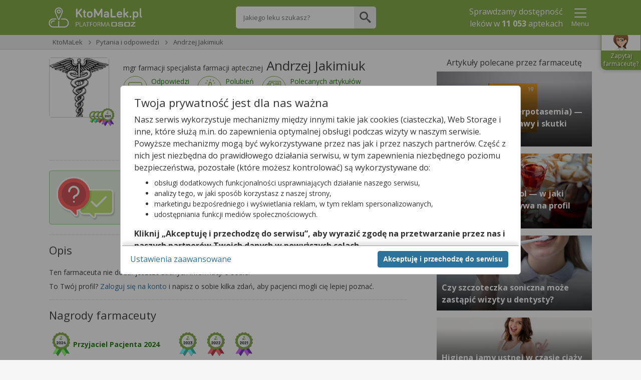

--- FILE ---
content_type: text/html;charset=UTF-8
request_url: https://ktomalek.pl/pytania-i-odpowiedzi/farmaceuci/andrzej-jakimiuk/s-6835-14907971/338
body_size: 12597
content:
<!DOCTYPE HTML SYSTEM "about:legacy-compat">
<html lang="pl"><head><meta content="IE=Edge" http-equiv="X-UA-Compatible"/><meta charset="utf-8"/><link media="screen" href="https://cdn.osoz.pl/common/ext/jquery/1.13.2/ui/custom/jquery-ui.min.css" type="text/css" rel="stylesheet"/><script type="text/javascript" src="https://cdn.osoz.pl/common/ext/jquery/1.13.2/ui/custom/external/jquery/jquery.min.js"></script><script type="text/javascript" src="https://cdn.osoz.pl/common/ext/jquery/1.13.2/ui/custom/jquery-ui.min.js"></script><script type="text/javascript" src="https://cdn.osoz.pl/common/ext/jquery/3.51.0/form/jquery.form.min.js"></script><script type="text/javascript" src="https://cdn.osoz.pl/common/ext/jquery/0.2.1/onscreen/jquery.onscreen.min.js"></script><script type="text/javascript" src="https://cdn.osoz.pl/common/ext/jquery/1.1/resize/jquery.resize.min.js"></script><script type="text/javascript" src="https://cdn.osoz.pl/kml/qanda/javascript/aggregate/common-1.0.4.js"></script><link sizes="any" href="https://cdn.osoz.pl/kml/common/themes/ktomalek/favicon/favicon.ico" rel="icon"/><link type="image/svg+xml" href="https://cdn.osoz.pl/kml/common/themes/ktomalek/favicon/icon.svg" rel="icon"/><link href="https://cdn.osoz.pl/kml/common/themes/ktomalek/favicon/apple-touch-icon.png" rel="apple-touch-icon"/><link href="https://cdn.osoz.pl/kml/common/themes/ktomalek/favicon/manifest.webmanifest" rel="manifest"/><link rel="stylesheet" href="https://fonts.googleapis.com/css?family=Open+Sans:400,400italic,300italic,300,700,700italic&amp;subset=latin,latin-ext&amp;display=swap"/><link media="screen" href="https://cdn.osoz.pl/kml/common/themes/ktomalek/1.6.7/styles.min.css" rel="stylesheet"/>
    <!--[if lt IE 9]>
      <script src="https://cdn.osoz.pl/common/ext/html5shiv/3.7.3/html5shiv.min.js">//
      </script>
      <link rel="stylesheet" href="https://cdn.osoz.pl/kml/common/themes/ktomalek/1.6.7/ie8.min.css" media="screen" />
    <![endif]-->
    <!--[if IE 9]>
      <link rel="stylesheet" href="https://cdn.osoz.pl/kml/common/themes/ktomalek/1.6.7/ie9.min.css" media="screen" />
    <![endif]-->
  <script src="https://cdn.osoz.pl/kml/qanda/javascript/statistics/Statystyki-1.0.3.js" type="text/javascript"></script><script>
    statystyki = new Statystyki("/qanda-www/statystyki/kmlaHit/", "false", "true");
  </script><link media="screen" href="https://cdn.osoz.pl/kml/common/fonts/icomoon/icons.min.css" rel="stylesheet"/><title>mgr farmacji specjalista farmacji aptecznej Andrzej Jakimiuk - APTEKA RODZINNA w Opolu Lubelskiym</title><meta content="width=device-width, initial-scale=1,minimum-scale=1.0, maximum-scale=1.0, user-scalable=no" name="viewport"/><meta content="2 days" name="revisit-after"/><meta content="pomoc@ktomalek.pl" name="reply-to"/><meta content="#ffffff" name="msapplication-TileColor"/><meta content="https://cdn.osoz.pl/kml/common/themes/images/favicon/ms-icon-144x144.png" name="msapplication-TileImage"/><meta content="#ffffff" name="theme-color"/><meta content="https://cdn.osoz.pl/kml/common/themes/images/favicon/browserconfig.xml" name="msapplication-config"/><meta name="description" content="Pytania do farmaceuty to miejsce, w którym możesz dowiedzieć się więcej na temat swojego zdrowia. Zamieszczane są tu opisy chorób, objawy schorzeń i sposoby leczenia. Zadaj pytanie na stronie KtoMaLek.pl, dotyczące Twojego zdrowia już teraz i uzyskaj na nie profesjonalną odpowiedź."/><link rel="prev" href="https://ktomalek.pl/pytania-i-odpowiedzi/farmaceuci/andrzej-jakimiuk/s-6835-14907971/337"/><link rel="canonical" href="https://ktomalek.pl/pytania-i-odpowiedzi/farmaceuci/andrzej-jakimiuk/s-6835-14907971/338"/><meta content="https://ktoMaLek.pl/qanda-wwwhttps://cdn.osoz.pl/kml/common/themes/images/favicon/ms-icon-310x310.png" property="og:image"/><script type="application/ld+json">{
    "@context": "https://schema.org",
    "@type": "MedicalBusiness",
    "image": [
      "https://cdn.osoz.pl/kml/common/themes/images/logo-ktomalek.png" 
     ],
    "name": "KtoMaLek",
    "legalName": "Kamsoft S.A.",
    "description": "KAMSOFT S.A. to polska spółka informatyczna z główną siedzibą w Katowicach przy ulicy 1 Maja, specjalizująca się w projektowaniu oraz dostarczaniu zaawansowanych rozwiązań IT dla podmiotów działających na rynku ochrony zdrowia w Polsce.",
    "address": {
      "@type": "PostalAddress",
      "streetAddress": "1 Maja 133",
      "addressLocality": "Katowice",
      "postalCode": "40-235",
      "addressCountry": "PL",
      "addressRegion": "Śląskie" 
    },
    "geo": {
      "@type": "GeoCoordinates",
      "latitude": 50.259970,
      "longitude": 19.060080
    },
    "url": "https://ktomalek.pl/",
    "email": "biuro@kamsoft.pl",
    "telephone": "+48322090705",
    "sameAs": ["https://www.facebook.com/KtoMaLek/", "https://pl.wikipedia.org/wiki/Kamsoft", "https://www.facebook.com/ForumProduktowKAMSOFT/", "https://www.youtube.com/@KAMSOFTOSOZ", "https://pl.linkedin.com/company/kamsoft", "https://kamsoft.pl/", "https://lekarzebezkolejki.pl/"]
  }</script></head><body><div id="skipLinks"><a href="#pageContent">Przejdź do głównej treści</a><a href="#pageNav">Przejdź do menu</a></div><div class="body"><div class="page"><header class="page-header has-searchbar"><div class="content"><div class="header-logo"><form method="POST" action="https://ktoMaLek.pl" id="ktoMaLekForm"><input aria-label="Strona główna" value="true" name="pokazStroneGlowna" type="hidden"/><a onclick="$(&apos;#ktoMaLekForm&apos;).submit(); return false;" href="https://ktoMaLek.pl"><img loading="lazy" height="50" width="187" alt="Logo strony" srcset="https://cdn.osoz.pl/kml/common/themes/images/logo-kml-po_white.svg" src="https://cdn.osoz.pl/kml/common/themes/images/logo-kml-po_white.png"/></a></form></div><div class="top-search-flex"><div class="top-search square"><form action="https://ktoMaLek.pl" id="wyszukiwanieLekowHeaderForm"><input value="2" name="krok" type="hidden"/><input value="true" name="pokazStroneGlowna" type="hidden"/><label class="visually-hidden" for="szukanyLek">Wpisz nazwę leku</label><input maxlength="250" autocomplete="off" type="text" placeholder="Jakiego leku szukasz?" value="" class="top-search-input" name="szukanyLek" id="szukanyLek"/><input type="submit" onclick="wyszukajLekowHeader();" value="" class="top-search-button icon"/></form></div></div><div class="header-content"><div class="header-main"><div class="header-info"><p>Sprawdzamy dostępność <br/>leków w <b class="liczbaAptekWProjekcie" style="display:none">11 053</b> aptekach</p></div></div><div class="header-extras"><div class="popup-menu-button"><button data-desc="Menu" data-false="Pokaż" data-true="Ukryj" aria-label="Pokaż Menu" aria-expanded="false" type="button" class="link t-a:c" id="menuToggler" onclick="menuToggler()"><i class="icon-24 icon-menu"></i><i class="icon-24 icon-close-mobile"></i><span class="d:b f-s:s">Menu</span></button></div></div><script>
    function menuToggler() {
      "false"===$("#menuToggler").attr("aria-expanded")?($("#menuStrap").slideDown(),$("#menuToggler").attr("aria-expanded","true")):($("#menuStrap").slideUp(),$("#menuToggler").attr("aria-expanded","false"));
    }
  </script></div></div><section class="page-content popup-menu"><div class="content"><div data-logged="false" class="popup-menu-container" id="menuStrap"><div class="logged-out"><div class="t-a:c"><p class="f-w:b">Zaloguj się lub załóż konto</p></div><div class="box t-a:c"><a href="https://ktoMaLek.pl/leon-www/logowanie" class="b:pri">Zaloguj</a><a href="/osoz-www/aktywacja/zasady?zakladanieKonta=true&source=KML" class="b:sec">Załóż konto</a></div></div><hr class="dotted"/><div><a href="/l/lek/szukaj">Informacje o lekach</a><a href="/l/interakcje/pomiedzy-lekami">Interakcje</a><a href="/blog/porady">Poradniki o Zdrowiu</a><a href="/apteki">Apteki w Polsce</a><a href="/leki-dostepne-na-recepte">Leki na receptę</a><a href="/leki-dostepne-bez-recepty">Leki bez recepty</a><a href="/lista-lekow-refundowanych-2026">Leki refundowane</a><a href="/leki-65-dla-seniora">Leki 65+</a><a href="/ciaza-plus">Ciąża Plus</a><a href="/dziecko">Dziecko</a><a href="https://ktomalek.pl/ziolopedia/y-6962">Ziołopedia</a><a href="/l/substancje-skladniki-na-litere-a/l-1">Substancje i składniki</a></div></div></div></section><script>
      var n = $("#menuToggler"), o = $("#menuStrap");

      function closePM() {
        if (n) {
          n.attr("aria-pressed", "false"),
                  toggleLabel(n);
        }
        if (o && typeof o.hide === 'function') {
          o.hide();
        }
        if (typeof reflow === 'function') {
          reflow();
        }
      }

      $(document).on("click", function (e) {
        var t = $(e.target);
        if (!t.closest(n).length && !t.closest(o).length) {
          closePM();
        }
      });
      </script></header><div class="page-wrapper"><div class="page-main-wrapper"><div class="page-main">
    <!--[if lte IE 7]>
      <style>
        #noScriptContent{display:none;}
        #bodyContainer,.page-footer{display:none;}
      </style>
      <div class="ag">
        <div class="mg-0 tg-5 dg-5 || t-a:c ">
          <p class="h1 m-t:xxl">Napotkano problem</p>
          <p class="f-s:m">Niniejsza strona nie wspiera przeglądarki Internet Explorer w wersji 7 i starszych.</p>
        </div>
        <div class="mg-0 tg-5 dg-5 || t-a:r t-a:c-m">
          <img src="https://cdn.osoz.pl/kml/common/themes/images/przerwa-serwisowa.png" alt="Ilustracja narzędzi" loading="lazy"/>
        </div>
      </div>
    <![endif]-->
  <noscript style="       @media only screen and (min-width: 60em) {         .main-content{min-height:calc( 100vh - 103px);}       }       @media only screen and (min-width: 15em) {         .main-content{min-height:calc( 100vh - 90px);}       }       #bodyContainer,.page-footer{display:none;}"><div class="main-content" id="noScriptContent"><div class="mg-12 tg-12 dg-12 || t-a:c"><div class="msg:error"><p class="h1 m-t:xxl t-a:c">Napotkano problem</p><p class="f-s:m t-a:c">Niniejsza strona potrzebuje obsługi javascript aby działać.</p></div></div><div class="mg-12 tg-12 dg-12 || t-a:c"><img loading="lazy" alt="Ilustracja narzędzi" src="https://cdn.osoz.pl/kml/common/themes/images/przerwa-serwisowa.png"/></div></div></noscript><div role="main" id="bodyContainer" class="main-content"><section class="page-content-wide crumbs-strap"><div class="content"><nav class="nav nav-crumbs" id="navOkruszki"><div class="row-start"><button data-desc="Menu" data-false="Pokaż" data-true="Ukryj" aria-label="Pokaż Menu" aria-pressed="false" data-slider="menuOkruszki" class="nav-cat-title switcher" type="button"><i class="icon-12 icon-menu"></i>&nbsp;<span>KtoMaLek.pl</span></button><div class="box-hideable" id="menuOkruszki"><ul class="nav-cat"><li class="nav-item">&#32;<a href="https://ktoMaLek.pl" class="nav-cat-title"><span>KtoMaLek</span></a></li><li class="nav-item">&#32;<a href="https://ktomalek.pl/pytania-i-odpowiedzi" class="nav-cat-title"><span>Pytania i odpowiedzi</span></a></li><li class="nav-item">&#32;<a href="https://ktomalek.pl/pytania-i-odpowiedzi/farmaceuci/andrzej-jakimiuk/s-6835-14907971" class="nav-cat-title"><span>Andrzej Jakimiuk</span></a></li></ul><script type="application/ld+json">
                            {"itemListElement":[{"item":{"name":"KtoMaLek","@id":"https://ktoMaLek.pl"},"@type":"ListItem","position":"1"},{"item":{"name":"Pytania i odpowiedzi","@id":"https://ktomalek.pl/pytania-i-odpowiedzi"},"@type":"ListItem","position":"2"},{"item":{"name":"Andrzej Jakimiuk","@id":"https://ktomalek.pl/pytania-i-odpowiedzi/farmaceuci/andrzej-jakimiuk/s-6835-14907971"},"@type":"ListItem","position":"3"}],"@type":"BreadcrumbList","@context":"http://schema.org"}
                          </script></div></div></nav></div></section><div class="qanda" id="qanda"><a class="qanda-a" target="_blank" href="https://ktoMaLek.pl/pytania-i-odpowiedzi#zapytaj"><div class="qanda-div"><p class="qanda-text c:white">Zapytaj farmaceutę?</p><p class="qanda-hover c:white">Masz problem zdrowotny?<br/>Zadaj pytanie farmaceucie.</p></div></a></div>
              
              <div class="page-content"><div class="content"><script src="https://cdn.osoz.pl/common/int/CookiesManager-1.0.0.js"></script><div data-keyboard="false" data-backdrop="static" style="display: none;" id="cookies" class="cookies"><section class="cookies-info" id="cookies-info"><div class="cookies-wrapper"><div class="cookies-content"><div class="cookies-scrolled"><p class="h2 m:0">Twoja prywatność jest dla nas ważna</p><p>Nasz serwis wykorzystuje mechanizmy między innymi takie jak cookies (ciasteczka), Web Storage i inne,
              które służą m.in. do zapewnienia optymalnej obsługi podczas wizyty w naszym serwisie. Powyższe mechanizmy
              mogą być wykorzystywane przez nas jak i przez naszych partnerów. Część z nich jest niezbędna do
              prawidłowego działania serwisu, w tym zapewnienia niezbędnego poziomu bezpieczeństwa, pozostałe (które
              możesz kontrolować) są wykorzystywane do:</p><ul><li>obsługi dodatkowych funkcjonalności usprawniających działanie naszego serwisu,</li><li>analizy tego, w jaki sposób korzystasz z naszej strony,</li><li>marketingu bezpośredniego i wyświetlania reklam, w tym reklam spersonalizowanych,</li><li>udostępniania funkcji mediów społecznościowych.</li></ul><p><b>Kliknij „Akceptuję i przechodzę do serwisu”, aby wyrazić zgodę na przetwarzanie przez nas i naszych
              partnerów Twoich danych w powyższych celach.</b></p><p>Pamiętaj, że wyrażenie zgody jest dobrowolne, a wyrażoną zgodę możesz w każdej chwili cofnąć, możesz też
              wycofać zgodę na przetwarzanie Twoich danych tylko w niektórych celach. Jeżeli chcesz dowiedzieć się
              więcej lub chcesz przeprowadzić konfigurację szczegółową, to możesz tego dokonać za pomocą „Ustawień
              zaawansowanych”.</p><p>Więcej informacji na temat wykorzystywania narzędzi zewnętrznych w naszym serwisie znajdziesz w
              <a target="_blank" href="https://ktomalek.pl/leon-www/info/regulamin">Regulaminie Serwisu</a>.</p></div></div><div class="cookies-buttons"><div><button class="b:pri f-w:b" id="btnCookiesAll" type="button">Akceptuję i przechodzę do serwisu</button></div><div><a class="m-r:l" id="btnCookiesOptions" href="#">Ustawienia zaawansowane</a></div></div></div></section><section class="cookies-options" id="cookies-options"><div class="cookies-wrapper"><div class="cookies-content"><div class="cookies-scrolled"><p class="h2 m:0 m-b:s">Ustawienia zaawansowane</p><p>Przetwarzamy informacje pozyskane przy wykorzystaniu technologii cookies, Web Storage i innych wyłącznie
              w celach wymienionych poniżej. Część z tych informacji jest niezbędna dla działania naszego serwisu, w
              pozostałym zakresie możesz skonfigurować swoje preferencje w zakresie poszczególnych celów, poprzez
              zaznaczenie stosownej zgody przy każdym z nich. Możesz też wyrazić zgodę na wszystkie cele poprzez
              wybranie klawisza „Akceptuję wszystko i przechodzę do serwisu”.</p><hr class="dotted"/><div><div class="flex"><p aria-hidden="true" class="h3 f-w:b flex-g">Niezbędne</p><p class="c:green f-w:b t-t:u">Zawsze aktywne</p></div><p class="f-s:s">Mechanizmy o charakterze niezbędnym są wymagane do prawidłowego działania naszego
                serwisu. Bez nich część przygotowanych dla Ciebie funkcjonalności nie będzie działać poprawnie lub nie
                będzie działać wcale. Te mechanizmy są konieczne do funkcjonowania naszego serwisu, dlatego są zawsze
                aktywne (nie możesz ich wyłączyć).</p></div><hr class="dotted"/><div class="m-b"><div class="field-toggle compact field-inline"><p aria-hidden="true" class="h3 f-w:b flex-g">Funkcjonalne</p><label><input type="checkbox" id="cookiesFunctional" name="functional"/><span class="tgg-c"><span id="cookies2Label" class="tgg-f">Zgadzam się na ciasteczka funkcjonalne</span><span aria-hidden="true" class="tgg-s"><span class="tgg-n">Nie</span><span class="tgg-y">Tak</span></span></span><span aria-hidden="true" class="tgg-desc"><span class="tgg-n">Nieaktywne</span><span class="tgg-y">Aktywne</span></span></label></div><p class="f-s:s">Mechanizmy funkcjonalne są wykorzystywane przez dodatkowe funkcjonalności serwisu.
                Możesz z nich zrezygnować, ale w takim przypadku skorzystanie z części funkcjonalności serwisu
                będzie utrudnione lub wręcz niemożliwe. Informacje zawarte w przedmiotowych mechanizmach mogą być
                przetwarzane także przez naszych partnerów (Facebook, Disquas, Youtube, Whitepress). Więcej informacji
                o wykorzystywanych przez nas narzędziach zewnętrznych znajdziesz w naszej Polityce Prywatności
                wskazanej w Regulaminie naszego Serwisu.</p></div><hr class="dotted"/><div class="m-b"><div class="field-toggle compact field-inline"><p aria-hidden="true" class="h3 f-w:b flex-g">Analityczne i statystyczne</p><label><input type="checkbox" id="cookiesAnalyticsAndStatistics" name="analyticsAndStatistics"/><span class="tgg-c"><span id="cookies3Label" class="tgg-f">Zgadzam się na ciasteczka analityczne i statystyczne</span><span aria-hidden="true" class="tgg-s"><span class="tgg-n">Nie</span><span class="tgg-y">Tak</span></span></span><span aria-hidden="true" class="tgg-desc"><span class="tgg-n">Nieaktywne</span><span class="tgg-y">Aktywne</span></span></label></div><p class="f-s:s">Mechanizmy analityczne pomagają nam zrozumieć w jaki sposób użytkownicy poruszają się po
                naszym serwisie, a także które strony serwisu cieszą się największą popularnością. Dzięki tym
                mechanizmom jesteśmy w stanie lepiej przygotowywać nowe funkcjonalności naszego serwisu oraz
                optymalizować działanie już istniejących. Informacje zawarte w przedmiotowych mechanizmach mogą być
                przetwarzane także przez naszych partnerów (Google LLC, Microsoft Corporation). Więcej informacji o wykorzystywanych przez nas
                narzędziach zewnętrznych znajdziesz w naszej Polityce Prywatności wskazanej w Regulaminie naszego
                Serwisu.</p></div><hr class="dotted"/><div class="m-b"><p aria-hidden="true" class="h3 f-w:b flex-g">Reklamowe</p><p>Mechanizmy reklamowe są wykorzystywane przez nas oraz naszych partnerów do budowania kontentu
                reklamowego w naszym serwisie – lista partnerów może ulegać zmianie, jej aktualną wersję zawsze
                znajdziesz w tym miejscu. Więcej informacji o wykorzystywanych przez nas narzędziach zewnętrznych
                znajdziesz w naszej Polityce Prywatności wskazanej w Regulaminie naszego Serwisu.
              </p><p>Nasi partnerzy: </p><ul><li><button data-slider="dostawcy-google" class="link switcher" type="button">
                    Google
                  </button><div style="display: none;" id="dostawcy-google" class="slider">
                    https://www.google.com/policies/technologies/partner-sites/
                  </div></li><li><button data-slider="dostawcy" class="link switcher" type="button">
                    Sieć marketingowa Google
                  </button><div style="display: none;" id="dostawcy" class="slider"><ul><li>Aarki - http://corp.aarki.com/privacy</li><li>Adara Media - https://adara.com/2018/04/10/adara-gdpr-faq/</li><li>Adform - https://site.adform.com/uncategorized/product-and-services-privacy-policy/</li><li>Adikteev - https://www.adikteev.com/eu/privacy/</li><li>Adludio - https://www.adludio.com/terms-conditions/</li><li>AdMaxim - http://www.admaxim.com/admaxim-privacy-policy/</li><li>Akamai - http://www.akamai.com/compliance/privacy</li><li>Amazon - https://www.amazon.co.uk/gp/help/customer/display.html?nodeId=201909010</li><li>Amobee - https://www.amobee.com/trust/privacy-guidelines</li><li>Arrivalist - https://www.arrivalist.com/privacy#gdpr</li><li>Avocet - http://avocet.io/privacy-portal</li><li>Bannerflow - https://www.bannerflow.com/privacy</li><li>Booking.com - https://www.booking.com/content/privacy.en-gb.html</li><li>Centro - http://privacy.centro.net/</li><li>Cint - https://www.cint.com/participant-privacy-notice/</li><li>Clinch - https://clinch.co/pages/privacy.html</li><li>Cloud Technologies - http://green.erne.co/assets/PolicyCT.pdf</li><li>Crimtan - https://crimtan.com/privacy-ctl/</li><li>Criteo - https://www.criteo.com/privacy</li><li>DataXu - https://docs.roku.com/published/userprivacypolicy/en/gb</li><li>Delta Projects - http://www.deltaprojects.com/data-collection-policy/</li><li>Demandbase - https://www.demandbase.com/privacy-policy/</li><li>DENTSU - http://www.dentsu.co.jp/terms/data_policy.html</li><li>Dstillery - https://dstillery.com/privacy-policy/</li><li>eBay - https://www.ebay.com/help/policies/member-behaviour-policies/user-privacy-notice-privacy-policy?id=4260#section12</li><li>emetriq - https://www.emetriq.com/datenschutz/</li><li>Exponential - http://exponential.com/privacy/</li><li>Facebook - https://www.facebook.com/about/privacy/update</li><li>Fractional Media - https://www.fractionalmedia.com/privacy-policy</li><li>FUSIO BY S4M - http://www.s4m.io/privacy-policy/</li><li>Gemius - https://www.gemius.com/cookie-policy.html</li><li>GroupM - https://www.groupm.com/privacy-policy</li><li>Impact - https://impact.com/privacy-policy/</li><li>Index Exchange - http://www.indexexchange.com/privacy/</li><li>Infectious Media - https://impressiondesk.com/</li><li>intelliAd - https://www.intelliad.de/datenschutz</li><li>IPONWEB - http://www.bidswitch.com/privacy-policy/</li><li>LifeStreet - http://www.lifestreet.com/privacy</li><li>Liftoff - https://liftoff.io/privacy-policy/</li><li>LiveRamp - https://liveramp.com/service-privacy-policy/</li><li>Localsensor - https://www.localsensor.com/privacy.html</li><li>LoopMe - https://loopme.com/privacy/</li><li>Lotame - https://www.lotame.com/about-lotame/privacy/</li><li>MainADV - http://www.mainad.com/privacy-policy</li><li>Manage.com - https://www.manage.com/privacy-policy/</li><li>Marketing Science Consulting Group, Inc. - http://mktsci.com/privacy_policy.htm</li><li>MediaMath - http://www.mediamath.com/privacy-policy/</li><li>Mobitrans - http://www.mobitrans.net/privacy-policy/</li><li>Mobpro - http://mobpro.com/privacy.html</li><li>Moloco Ads - http://www.molocoads.com/private-policy.html</li><li>MSI-ACI - http://site.msi-aci.com/Home/FlexTrackPrivacy</li><li>Nano Interactive - http://www.nanointeractive.com/privacy</li><li>NEORY GmbH - https://www.neory.com/privacy.html</li><li>Netflix - http://www.netflix.com/google-3PAS-info</li><li>Neustar - https://www.home.neustar/privacy</li><li>Omnicom Media Group - https://www.omnicommediagroup.com/disclaimer.htm</li><li>Optomaton - http://optomaton.com/privacy.html</li><li>OTTO - https://www.otto.de/shoppages/service/datenschutz</li><li>PERMODO - http://permodo.com/de/privacy.html</li><li>Publicis Media - https://www.publicismedia.de/datenschutz/</li><li>PubMatic - https://pubmatic.com/legal/privacy-policy/</li><li>PulsePoint - https://www.pulsepoint.com/privacy-policy</li><li>Quantcast - https://www.quantcast.com/privacy/</li><li>Rakuten Marketing - https://rakutenadvertising.com/legal-notices/services-privacy-policy/</li><li>Remerge - http://remerge.io/privacy-policy.html</li><li>Resolution Media - https://www.nonstoppartner.net</li><li>Resonate - https://www.resonate.com/privacy-policy/</li><li>RevJet - https://www.revjet.com/privacy</li><li>Roq.ad - https://www.roq.ad/privacy-policy</li><li>RTB House - https://www.rtbhouse.com/privacy-center/services-privacy-policy/</li><li>Rubicon Project - https://rubiconproject.com/rubicon-project-advertising-technology-privacy-policy/</li><li>Sift Media - https://www.sift.co/privacy</li><li>Simpli.fi - https://simpli.fi/simpli-fi-services-privacy-policy/</li><li>Sizmek - https://www.sizmek.com/privacy-policy/</li><li>Smaato - https://www.smaato.com/privacy/</li><li>Smadex - http://smadex.com/end-user-privacy-policy/</li><li>Smart - http://smartadserver.com/company/privacy-policy/</li><li>Smartology - https://www.smartology.net/privacy-policy/</li><li>Sociomantic - https://www.sociomantic.com/privacy/en/</li><li>Sojern - https://www.sojern.com/privacy/product-privacy-policy/</li><li>Sovrn - https://www.sovrn.com/privacy-policy/</li><li>Spotad - http://www.spotad.co/privacy-policy/</li><li>SpotX - https://www.spotx.tv/privacy-policy/</li><li>TabMo - http://static.tabmo.io.s3.amazonaws.com/privacy-policy/index.html</li><li>The Trade Desk - https://www.thetradedesk.com/general/privacy-policy</li><li>Tradedoubler AB - http://www.tradedoubler.com/en/privacy-policy/</li><li>TreSensa - http://tresensa.com/eu-privacy/index.html</li><li>TruEffect - https://trueffect.com/privacy-policy/</li><li>Verizon Media - https://www.verizonmedia.com/policies/ie/en/verizonmedia/privacy/index.html</li><li>Videology - https://videologygroup.com/en/privacy-policy/</li><li>Weborama - https://weborama.com/en/weborama-privacy-commitment/</li><li>Widespace - https://www.widespace.com/legal/privacy-policy-notice/</li><li>Amnet Nordics w/DBM - https://www.amnetgroup.com/en/uk/privacy-notice/</li><li>Value Media (PL) w/ DBM - https://valuemedia.pl/</li><li>Aegis Media Network w/ Invite Media (Europe) - https://www.dentsu.com/pl/pl/polityki/globalne-zasady-ochrony-prywatnosci</li></ul></div></li></ul><div class="field-toggle compact field-inline"><p class="h4 f-w:b flex-g" aria-hidden="true">Reklamowe niespersonalizowane</p><label><input type="checkbox" id="cookiesNonpersonalized" name="nonpersonalized"/><span class="tgg-c"><span id="cookies4Label" class="tgg-f">Zgadzam się na ciasteczka reklamowe niespersonalizowane</span><span aria-hidden="true" class="tgg-s"><span class="tgg-n">Nie</span><span class="tgg-y">Tak</span></span></span><span aria-hidden="true" class="tgg-desc"><span class="tgg-n">Nieaktywne</span><span class="tgg-y">Aktywne</span></span></label></div><p class="f-s:s">Mechanizmy wykorzystywane są do wyświetlenia reklamy na podstawie wyłącznie aktualnych
                informacji kontekstowych – np. zawartości otwartej strony, aktualnie wyszukiwanego hasła, przybliżonej
                lokalizacji (np. na poziomie miasta).</p><div class="field-toggle compact field-inline"><p class="h4 f-w:b flex-g" aria-hidden="true">Reklamowe spersonalizowane</p><label><input type="checkbox" id="cookiesPersonalized" name="personalized"/><span class="tgg-c"><span id="cookies4Label" class="tgg-f">Zgadzam się na ciasteczka reklamowe spersonalizowane</span><span aria-hidden="true" class="tgg-s"><span class="tgg-n">Nie</span><span class="tgg-y">Tak</span></span></span><span aria-hidden="true" class="tgg-desc"><span class="tgg-n">Nieaktywne</span><span class="tgg-y">Aktywne</span></span></label></div><p class="f-s:s">Reklamy spersonalizowane to reklamy dopasowane do potrzeb użytkowników. Mechanizmy
                wykorzystywane są do wyświetlenia reklamy na podstawie danych dotyczących wcześniejszych zachowań
                użytkownika, np. wyszukiwanych haseł, lokalizacji lub wizyt na stronach internetowych lub w
                aplikacjach. Zaznaczenie tej opcji pozwoli nam i naszym partnerom na dostarczenie treści lepiej
                dostosowanej do Twojej osoby. Jeśli zablokujesz te mechanizmy, reklamy skierowane do Ciebie będą gorzej
                dopasowane.</p></div><hr class="dotted"/><div class="t-a:c m-b:l m-t:l"><a id="btnCookiesSelected" href="#">Zapisz moje ustawienia i przejdź do serwisu</a></div></div></div><div class="cookies-buttons"><div><button autofocus="true" class="b:pri f-w:b" id="btnCookiesAll2" type="button">Akceptuję wszystko i przechodzę do serwisu</button></div><div><button class="b:brd b:s" id="btnCookiesBack" type="button">Powrót do informacji</button></div></div></div></section></div><script>
    function reloadPage(action) {
      if ((action === 'ACC_ALL') || (action === 'ACC_SEL_ALL') || (action === 'ACC_SEL')) {
        if (document.referrer != '') {
          var url = new URL(window.location.href);
          url.searchParams.set("bgar", btoa(document.referrer))
          window.location.href = url.toString();
        } else
          window.location.reload();
      }
    }
    var cm;
    var setSecure = true;
    
    if ('T' === 'N')
      setSecure = location.protocol.toLowerCase() === "https:";
    $(function() {
      cm = new CookiesManager({ version: '3', acceptAllFirstId: '#btnCookiesAll', acceptAllSecondId: '#btnCookiesAll2',
                                   acceptSelectedId: '#btnCookiesSelected', formId: '#cookies-options',
                                   infoId: '#cookies-info', showFormId: '#btnCookiesOptions', showInfoId: '#btnCookiesBack',
                                   popupId: '#cookies', actionCallback: reloadPage, secure: setSecure });
      cm.init();
    });
  </script><script type="text/javascript" src="https://cdn.osoz.pl/kml/qanda/javascript/aggregate/Patient-1.0.6.js"></script><script type="text/javascript">
    var specialistAnswer4PatientQuestion = new SpecialistAnswer4PatientQuestions('6835');
    $(document).ready(function() {
      var recommendedArticles = new RecommendedArticles('https://ktomalek.pl/pytania-i-odpowiedzi/artykuly');
      recommendedArticles.load('recommendedArticles', 'RIGHT', '6835');
    });

    $(document).ready(function(){
      $('[data-toggle="answers"], [data-toggle="linkedin"], [data-toggle="likes"] ,[data-toggle="articles"]').tooltip();
    });
  </script><div class="box grid m-b"><div class="mg-12 pg-12 tg-8 dg-8"><div class="flex flex-r gap"><figure class="avatar avatar:xxl rounded"><div class="avatar-badges"><img loading="lazy" title="Przyjaciel Pacjenta 2024" alt="Przyjaciel Pacjenta 2024" src="https://cdn.osoz.pl/kml/common/themes/images/pp24_xs.svg"/><img loading="lazy" title="Przyjaciel Pacjenta 2023" alt="Przyjaciel Pacjenta 2023" src="https://cdn.osoz.pl/kml/common/themes/images/pp23_xs.svg"/><img loading="lazy" title="Przyjaciel Pacjenta 2022" alt="Przyjaciel Pacjenta 2022" src="https://cdn.osoz.pl/kml/common/themes/images/pp22_xs.svg"/><img loading="lazy" title="Przyjaciel Pacjenta 2021" alt="Przyjaciel Pacjenta 2021" src="https://cdn.osoz.pl/kml/common/themes/images/pp21_xs.svg"/></div><img data-sens="1" loading="lazy" height="118" width="118" alt="Awatar" src="/qanda-www/KML/zdjecie/andrzej-jakimiuk/s-6835-14907971?sizeSymbol=d"/></figure><div class="flex-g"><h1 data-sens="1" class="m-b:xs p:0"><span class="f-s:m">mgr farmacji specjalista farmacji aptecznej</span> 
            Andrzej Jakimiuk
          </h1><div class="farmaceuta-stats flex flex-r w-mc flex-w"><div data-toggle="answers" title="Liczba udzielonych odpowiedzi" class="flex-i a-i:f-s flex-r m-r m-b:s"><img alt="" height="48" width="48" src="https://cdn.osoz.pl/kml/common/themes/images/icon-bubble-round.svg"/><div class="c:green m-l:s"><div>Odpowiedzi</div><div class="f-s:xxl"><strong>3803</strong></div></div></div><div data-toggle="likes" title="Liczba polubień odpowiedzi farmaceuty" class="flex-i a-i:f-s flex-r m-r m-b:s"><img alt="" height="48" width="48" src="https://cdn.osoz.pl/kml/common/themes/images/icon-thumb-round.svg"/><div class="c:green m-l:s"><div>Polubień</div><div class="f-s:xxl"><strong>3245</strong></div></div></div><div data-toggle="articles" title="Liczba rekomendowanych artykułów" class="flex-i a-i:f-s flex-r m-r m-b:s"><img alt="" height="48" width="48" src="https://cdn.osoz.pl/kml/common/themes/images/icon-article-round.svg"/><div class="c:green m-l:s"><div>Polecanych artykułów</div><div class="flex flex-r a-i:c"><strong class="f-s:xxl flex-g">114</strong><a data-sens="1" href="https://ktomalek.pl/pytania-i-odpowiedzi/andrzej-jakimiuk/artykuly/s-6835-14907971/1">Lista artykułów<span class="v-h"/></a></div></div></div></div><p data-sens="1" class="f-s:xl">APTEKA RODZINNA, Opole Lubelskie</p><div><p class="p-icon"><i class="icon-16 icon-location"></i><a data-sens="1" href="https://ktoMaLek.pl/apteki/apteka-rodzinna/opole-lubelskie/an-895049">Opole Lubelskie, LUBELSKA 13</a></p> 
              <p class="p-icon"><i class="icon-16 icon-phone"></i><button onclick="PatientThanks4Answer.showPharmacyPhone(this);                                    gaHit(&apos;Apteki&apos;, &apos;qanda: Wyświetl numer&apos;,&apos;Id apteki: 895049&apos;);                                    return false;" class="b:sec b:xs m:0 p-v:xs v-a:t" type="button">Wyświetl numer</button><a onclick="gaHit(&apos;Apteki&apos;, &apos;qanda: Zadzwoń&apos;,&apos;Id apteki: 895049&apos;); return false;" data-sens="1" href="tel:531677964" style="display:none;">
                    531 677 964
                  </a></p> 
              <p class="p-icon"><i class="icon-16 icon-clock c:green"></i><span class="c:green" id="aktualneInfoTekst_">Dzisiaj czynna <span class="no-wrap">07:00&nbsp;-&nbsp;20:00</span></span></p></div></div></div><hr class="dotted"/><div class="panel bgr-c:pale-green brd-c:dark-green m-t:l m-b:l"><div class="flex"><div class="a-s:c"><img loading="lazy" height="92" width="128" alt="" src="https://cdn.osoz.pl/kml/common/themes/images/img-pytanie.png"/></div><div class="a-s:c t-a:c flex-g m-h"><p class="f-s:xl c-green">Czy chcesz wysłać pytanie do apteki,<br/>w której pracuje ten farmaceuta?</p></div><div class="a-s:c t-a:c"><a class="b:pri b:l w-s:n" href="https://ktomalek.pl/pytania-i-odpowiedzi?nswd=895049">Zapytaj teraz <i class="icon-16 icon-chevron-right"></i></a></div></div></div><hr class="dotted"/><section class="m-t m-b"><h2 class="m-t m-b:l">Opis</h2><p>Ten farmaceuta nie dodał jeszcze żadnych informacji o sobie.</p><p>To Twój profil? <a href="https://konto.kamsoft.pl/profil/moje-konto">Zaloguj się na konto</a> i napisz o sobie kilka zdań, aby pacjenci mogli cię lepiej poznać.</p></section><hr class="dotted"/><h2 class="m-t m-b:l">Nagrody farmaceuty</h2><section><a target="_blank" href="https://ktomalek.pl/blog/zapytaj-farmaceute-laureaci-tytulu-przyjaciel-pacjenta-roku-2024/w-4436"><div class="flex-i gap:s a-i:c m-r:xl"><img loading="lazy" height="48" width="48" alt="Przyjaciel Pacjenta 2024" src="https://cdn.osoz.pl/kml/common/themes/images/pp24_xs.svg"/><strong class="c:green">Przyjaciel Pacjenta 2024</strong></div></a>&nbsp;
            <a target="_blank" href="https://ktomalek.pl/blog/zapytaj-farmaceute-tytul-przyjaciel-pacjenta-roku-2023/w-4092"><div class="flex-i"><img loading="lazy" height="48" width="48" alt="Przyjaciel Pacjenta 2023" src="https://cdn.osoz.pl/kml/common/themes/images/pp23_xs.svg"/></div></a>&nbsp;
            <a target="_blank" href="https://ktomalek.pl/blog/zapytaj-farmaceute-przyjaciel-pacjenta-2022/w-3573"><div class="flex-i"><img loading="lazy" height="48" width="48" alt="Przyjaciel Pacjenta 2022" src="https://cdn.osoz.pl/kml/common/themes/images/pp22_xs.svg"/></div></a>&nbsp;
            <a target="_blank" href="https://ktomalek.pl/blog/zapytaj-farmaceute-przyjaciel-pacjenta-roku-2021/w-2762"><div class="flex-i"><img loading="lazy" height="48" width="48" alt="Przyjaciel Pacjenta 2021" src="https://cdn.osoz.pl/kml/common/themes/images/pp21_xs.svg"/></div></a>&nbsp;
            </section><hr class="dotted"/><section id="specialistAnswer4QuestionsId" class="m-b"><h2 class="m-t m-b:l">Odpowiedzi na pytania pacjentów</h2><nav class="pagination-alt"><div class="pagination-previous"><a class="b:brd" href="https://ktomalek.pl/pytania-i-odpowiedzi/farmaceuci/andrzej-jakimiuk/s-6835-14907971/337"><i aria-hidden="true" class="icon-16 icon-arrow-left2"></i><span class="v-h">Poprzednia strona</span></a></div><ul class="tab:u"><li class=""><a href="https://ktomalek.pl/pytania-i-odpowiedzi/farmaceuci/andrzej-jakimiuk/s-6835-14907971/1">1</a></li><li><span>&hellip;</span></li><li class=""><a href="https://ktomalek.pl/pytania-i-odpowiedzi/farmaceuci/andrzej-jakimiuk/s-6835-14907971/74">74</a></li><li class=""><a href="https://ktomalek.pl/pytania-i-odpowiedzi/farmaceuci/andrzej-jakimiuk/s-6835-14907971/141">141</a></li><li class=""><a href="https://ktomalek.pl/pytania-i-odpowiedzi/farmaceuci/andrzej-jakimiuk/s-6835-14907971/201">201</a></li><li class=""><a href="https://ktomalek.pl/pytania-i-odpowiedzi/farmaceuci/andrzej-jakimiuk/s-6835-14907971/248">248</a></li><li class=""><a href="https://ktomalek.pl/pytania-i-odpowiedzi/farmaceuci/andrzej-jakimiuk/s-6835-14907971/285">285</a></li><li class=""><a href="https://ktomalek.pl/pytania-i-odpowiedzi/farmaceuci/andrzej-jakimiuk/s-6835-14907971/308">308</a></li><li class=""><a href="https://ktomalek.pl/pytania-i-odpowiedzi/farmaceuci/andrzej-jakimiuk/s-6835-14907971/322">322</a></li><li class=""><a href="https://ktomalek.pl/pytania-i-odpowiedzi/farmaceuci/andrzej-jakimiuk/s-6835-14907971/328">328</a></li><li><span>&hellip;</span></li><li class=""><a href="https://ktomalek.pl/pytania-i-odpowiedzi/farmaceuci/andrzej-jakimiuk/s-6835-14907971/77">77</a></li></ul><select onchange="loadContentAjax(this.options[this.selectedIndex].getAttribute(&apos;data-offset&apos;), &apos;&apos;, &apos;&apos;, &apos;&apos;, &apos;&apos;)" class="pha:m" id="paginationCombo"><option value="https://ktomalek.pl/pytania-i-odpowiedzi/farmaceuci/andrzej-jakimiuk/s-6835-14907971/1" data-offset="0">1</option><option value="https://ktomalek.pl/pytania-i-odpowiedzi/farmaceuci/andrzej-jakimiuk/s-6835-14907971/74" data-offset="-50">74</option><option value="https://ktomalek.pl/pytania-i-odpowiedzi/farmaceuci/andrzej-jakimiuk/s-6835-14907971/141" data-offset="-50">141</option><option value="https://ktomalek.pl/pytania-i-odpowiedzi/farmaceuci/andrzej-jakimiuk/s-6835-14907971/201" data-offset="-50">201</option><option value="https://ktomalek.pl/pytania-i-odpowiedzi/farmaceuci/andrzej-jakimiuk/s-6835-14907971/248" data-offset="-50">248</option><option value="https://ktomalek.pl/pytania-i-odpowiedzi/farmaceuci/andrzej-jakimiuk/s-6835-14907971/285" data-offset="-50">285</option><option value="https://ktomalek.pl/pytania-i-odpowiedzi/farmaceuci/andrzej-jakimiuk/s-6835-14907971/308" data-offset="-50">308</option><option value="https://ktomalek.pl/pytania-i-odpowiedzi/farmaceuci/andrzej-jakimiuk/s-6835-14907971/322" data-offset="-50">322</option><option value="https://ktomalek.pl/pytania-i-odpowiedzi/farmaceuci/andrzej-jakimiuk/s-6835-14907971/328" data-offset="-50">328</option><option value="" disabled="disabled">&hellip;</option><option value="https://ktomalek.pl/pytania-i-odpowiedzi/farmaceuci/andrzej-jakimiuk/s-6835-14907971/336" data-offset="16750">336</option><option value="https://ktomalek.pl/pytania-i-odpowiedzi/farmaceuci/andrzej-jakimiuk/s-6835-14907971/337" data-offset="16800">337</option><option selected="selected" value="https://ktomalek.pl/pytania-i-odpowiedzi/farmaceuci/andrzej-jakimiuk/s-6835-14907971/338">338</option><option value="https://ktomalek.pl/pytania-i-odpowiedzi/farmaceuci/andrzej-jakimiuk/s-6835-14907971/77">77</option></select><div class="pagination-next"><a class="b:brd" href="https://ktomalek.pl/pytania-i-odpowiedzi/farmaceuci/andrzej-jakimiuk/s-6835-14907971/339"><i aria-hidden="true" class="icon-16 icon-arrow-right2"></i><span class="v-h">Następna strona</span></a></div></nav><script>
    $('#paginationCombo').val();
    $(document).ready(function() {
      $('#paginationCombo').on('change', function() {
        var litera = (this.value).toUpperCase();
        window.location = $('#paginationCombo').val();
      });
    });
    </script></section></div><div class="mg-0 pg-12 tg-4 dg-4 pha:u"><section id="recommendedArticles" class="blog-list"><div class="t-a:c"><img loading="lazy" style="" src="https://cdn.osoz.pl/kml/common/themes/images/kml-loader.gif" alt="Wczytywanie"/></div></section></div></div></div></div></div></div></div><script type="text/javascript" src="https://cdn.osoz.pl/kml/qanda/javascript/init/init-1.0.3.js"></script><script type="text/javascript" src="https://cdn.osoz.pl/kml/qanda/javascript/layout/wc3-disclosure.js"> // </script><script type="text/javascript" src="https://cdn.osoz.pl/kml/qanda/javascript/layout/wc3-disclosure.js"> // </script><script type="text/javascript" src="https://cdn.osoz.pl/kml/qanda/javascript/init/init.kml-1.0.0.js"></script><script type="text/javascript">
         
         $(document).ready(function() {
           if(false)
               startAnimatedCounter('.liczbaAptekWProjekcie');
           else
               $('.liczbaAptekWProjekcie').show();
         });
       </script></div><footer class="page-footer"><div class="box content"><div class="footer-content"><div class="footer-links"><p><a href="/info/o-nas" class="d:b">O nas</a><a href="/regulamin" class="d:b">Regulamin</a><a onclick="cm.changeSettings();" class="d:b">Ustawienia prywatności</a><a href="/partnerzy-serwisu-KtoMaLek" class="d:b">Partnerzy</a><a href="/wspolpraca" class="d:b">Współpraca</a></p><p><a href="https://ktoMaLek.pl/l/sitemap" class="d:b">Mapa strony</a><a href="https://ktomalek.pl/blog/blog/KML/kontakt" class="d:b">Kontakt</a><a href="/reklama" class="d:b">Reklama</a><a class="d:b" href="/informacje-dla-aptek">Informacje dla aptek</a><a class="d:b" href="/redakcja">Redakcja</a></p><p><a href="https://ktoMaLek.pl/l/lek/szukaj" class="d:b">Lekopedia</a><a href="https://ktomalek.pl/ziolopedia/y-6962" class="d:b">Ziołopedia</a><a href="https://ktomalek.pl/pytania-i-odpowiedzi" class="d:b">Zapytaj farmaceutę</a><a href="https://ktoMaLek.pl/l/substancje-skladniki-na-litere-a/l-1" class="d:b">Substancje i składniki</a></p></div><div class="mg-12 pg-6 dg-5 footer-badges t-a:c"><div><p>Bezpłatna aplikacja KtoMaLek</p><a data-title="Pobierz z" class="store-data-apple" target="_blank" href="http://mobile.kamsoft.pl/pobierz/KtoMaLek/iOS?ctx=K00"><img loading="lazy" height="44" width="134" src="https://cdn.osoz.pl/kml/common/themes/images/store-empty-apple.png" alt="Pobierz aplikację KtoMaLek z Apple Store"/></a>
            &#32;
            <a data-title="Pobierz w" class="store-data-google" target="_blank" href="http://mobile.kamsoft.pl/pobierz/KtoMaLek/Android?ctx=K00"><img loading="lazy" height="44" width="134" src="https://cdn.osoz.pl/kml/common/themes/images/store-empty-google.png" alt="Pobierz aplikację KtoMaLek z Google Play"/></a><a class="d:b m-t" href="https://www.facebook.com/KtoMaLek/"><p class="f-s:l m:0 d:i-b v-a:m c:white">Dołącz do nas na&nbsp;</p><img loading="lazy" height="32" width="102" src="https://cdn.osoz.pl/kml/common/themes/images/facebook.png" alt="Napis facebook" class="v-a:m"/></a></div></div><div class="mg-12 dg-12">
          <p>Codziennie w aptekach dziesiątki tysięcy farmaceutów wspiera swoich pacjentów, dzieląc się swoją wiedzą i doświadczeniem. Już teraz możesz mieć do nich dostęp, korzystając z serwisu &quot;Zapytaj farmaceutę&quot;. Część z nich, w przerwach między obsługą pacjentów w aptece, chętnie odpowie na zadane przez Ciebie pytania związane ze zdrowiem, chorobami, a także przyjmowaniem lub refundacją leków.</p><p>Jeśli udostępnisz nam swoją lokalizację, pytanie wyślemy do aptek w Twojej okolicy, w przeciwnym razie trafi ona do losowo wybranych aptek na terenie całego kraju. Nim zadasz pytanie, skorzystaj z naszej wyszukiwarki, być może odpowiedź na Twoje pytanie już na Ciebie czeka.</p><p class="f-w:b">Nie zostawimy Cię samego z Twoim problemem.</p>
          <p class="t-a:j">Operatorem serwisu jest KAMSOFT S.A., KRS 0000345075, NIP 9542685559, REGON 241371988, 40-235 Katowice, ul. 1 Maja 133</p></div></div><div class="footer-langs"></div><div class="footer-copy"><p>&copy; KAMSOFT S.A.</p></div></div></footer></div><script type="text/javascript">
     function wyszukajLekowHeader(){
      gaHit('Leki','','');
      $("#wyszukiwanieLekowHeaderForm").submit();
     }
     $(document).ajaxError(function(xmlHttpRequest, xhr) {
        if (xhr.status != 0) {
          if (xhr.status == 500) {
            document.open();
            document.write(xhr.responseText);
            document.close();
          } else if (xhr.status == 401) {
            window.location.href = '/qanda-www/KML/login';
          }
          else {
            window.location.href = '/qanda-www/KML/login';
          }
        }
     });
    </script></div></body></html>

--- FILE ---
content_type: text/html;charset=UTF-8
request_url: https://ktomalek.pl/pytania-i-odpowiedzi/artykuly?ts=1769078981228&place=RIGHT&specialistId=6835
body_size: 1698
content:
<!DOCTYPE html PUBLIC "-//W3C//DTD XHTML 1.0 Transitional//EN" "http://www.w3.org/TR/xhtml1/DTD/xhtml1-transitional.dtd">
<html><div class="box more-articles"><h4 style="text-align: center;">Artykuły polecane przez farmaceutę</h4><a href="https://ktoMaLek.pl/blog/hiperkaliemia-hiperpotasemia-jakie-moga-byc-objawy-i-skutki-nadmiaru-potasu/w-5050"><img loading="lazy" alt="Hiperkaliemia (hiperpotasemia) — jakie mogą być objawy i skutki nadmiaru potasu?" src="https://static.ktomalek.pl/blog/zdjecie/hiperkaliemia.jpg"/><p>Hiperkaliemia (hiperpotasemia) — jakie mogą być objawy i skutki nadmiaru potasu?</p></a><a href="https://ktoMaLek.pl/blog/alkohol-a-cholesterol-w-jaki-sposob-alkohol-wplywa-na-profil-lipidowy/w-5046"><img loading="lazy" alt="Alkohol a cholesterol — w jaki sposób alkohol wpływa na profil lipidowy?" src="https://static.ktomalek.pl/blog/zdjecie/alkohol-a-cholesterol.jpg"/><p>Alkohol a cholesterol — w jaki sposób alkohol wpływa na profil lipidowy?</p></a><a href="https://ktoMaLek.pl/blog/czy-szczoteczka-soniczna-moze-zastapic-wizyty-u-dentysty/w-5040"><img loading="lazy" alt="Czy szczoteczka soniczna może zastąpić wizyty u dentysty?" src="https://static.ktomalek.pl/blog/zdjecie/szczoteczka-soniczna-czy-zastapi-detyste.jpg"/><p>Czy szczoteczka soniczna może zastąpić wizyty u dentysty?</p></a><a href="https://ktoMaLek.pl/blog/higiena-jamy-ustnej-w-czasie-ciazy-jak-zmieniaja-sie-potrzeby-zebow-i-dziasel/w-5038"><img loading="lazy" alt="Higiena jamy ustnej w czasie ciąży – jak zmieniają się potrzeby zębów i dziąseł?" src="https://static.ktomalek.pl/blog/zdjecie/higiena-jamy-ustnej-w-ciazy.jpg"/><p>Higiena jamy ustnej w czasie ciąży – jak zmieniają się potrzeby zębów i dziąseł?</p></a><a href="https://ktoMaLek.pl/blog/nefropatia-cukrzycowa-cukrzycowa-choroba-nerek-przyczyny-objawy-leczenie-powiklania/w-5049"><img loading="lazy" alt="Nefropatia cukrzycowa (cukrzycowa choroba nerek) — przyczyny, objawy, leczenie, powikłania" src="https://static.ktomalek.pl/blog/zdjecie/nefropatia-cukrzycowa.jpg"/><p>Nefropatia cukrzycowa (cukrzycowa choroba nerek) — przyczyny, objawy, leczenie, powikłania</p></a><a href="https://ktoMaLek.pl/blog/fasola-zwyczajna-wlasciwosci-lecznicze-dzialanie-zastosowanie/w-5041"><img loading="lazy" alt="Fasola zwyczajna — właściwości lecznicze, działanie, zastosowanie" src="https://static.ktomalek.pl/blog/zdjecie/fasola-zwyczajna.jpg"/><p>Fasola zwyczajna — właściwości lecznicze, działanie, zastosowanie</p></a><a href="https://ktoMaLek.pl/blog/przywrotnik-pospolity-wlasciwosci-lecznicze-dzialanie-zastosowanie/w-5039"><img loading="lazy" alt="Przywrotnik pospolity — właściwości lecznicze, działanie, zastosowanie " src="https://static.ktomalek.pl/blog/zdjecie/przywrotnik-pospolity.jpg"/><p>Przywrotnik pospolity — właściwości lecznicze, działanie, zastosowanie </p></a><a href="https://ktoMaLek.pl/blog/polacy-kupuja-rocznie-43-mln-opakowan-lekow-na-zgage-najwiecej-w-grudniu/w-5037"><img loading="lazy" alt="Polacy kupują rocznie 43 mln opakowań leków na zgagę. Najwięcej w grudniu" src="https://static.ktomalek.pl/blog/zdjecie/sprzedaz-lekow-na-zgage.jpg"/><p>Polacy kupują rocznie 43 mln opakowań leków na zgagę. Najwięcej w grudniu</p></a><a href="https://ktoMaLek.pl/blog/wscieklizna-grozna-zoonoza-wirusowa-ryzyko-objawy-profilaktyka/w-5034"><img loading="lazy" alt="Wścieklizna — groźna zoonoza wirusowa. Ryzyko, objawy, profilaktyka" src="https://static.ktomalek.pl/blog/zdjecie/wscieklizna.jpg"/><p>Wścieklizna — groźna zoonoza wirusowa. Ryzyko, objawy, profilaktyka</p></a><a href="https://ktoMaLek.pl/blog/najczestsze-bledy-podczas-uzywania-szczoteczki-sonicznej-i-jak-ich-unikac/w-5027"><img loading="lazy" alt="Najczęstsze błędy podczas używania szczoteczki sonicznej i jak ich unikać" src="https://static.ktomalek.pl/blog/zdjecie/594.jpg"/><p>Najczęstsze błędy podczas używania szczoteczki sonicznej i jak ich unikać</p></a><a href="https://ktoMaLek.pl/blog/emolienty-jak-dzialaja-kiedy-je-stosowac-ktore-wybrac-dla-doroslego-a-ktore-dla-dziecka/w-5025"><img loading="lazy" alt="Emolienty — jak działają, kiedy je stosować, które wybrać dla dorosłego, a które dla dziecka?" src="https://static.ktomalek.pl/blog/zdjecie/emolienty-1.jpg"/><p>Emolienty — jak działają, kiedy je stosować, które wybrać dla dorosłego, a które dla dziecka?</p></a><a href="https://ktoMaLek.pl/blog/wisnia-pospolita-wlasciwosci-lecznicze-dzialanie-zastosowanie/w-5021"><img loading="lazy" alt="Wiśnia pospolita — właściwości, lecznicze, działanie, zastosowanie" src="https://static.ktomalek.pl/blog/zdjecie/wisnia-pospolita.jpg"/><p>Wiśnia pospolita — właściwości, lecznicze, działanie, zastosowanie</p></a><a href="https://ktoMaLek.pl/blog/apolipoproteina-b-apob-kiedy-ja-oznaczyc-badanie-normy-podwyzszona-i-obnizona-apo-b/w-5017"><img loading="lazy" alt="Apolipoproteina B (ApoB) — kiedy ją oznaczyć? Badanie, normy, podwyższona i obniżona Apo B" src="https://static.ktomalek.pl/blog/zdjecie/apolipoproteina-b.jpg"/><p>Apolipoproteina B (ApoB) — kiedy ją oznaczyć? Badanie, normy, podwyższona i obniżona Apo B</p></a><a href="https://ktoMaLek.pl/blog/chrypka-przyczyny-objawy-leczenie-domowe-sposoby-na-chrype/w-5016"><img loading="lazy" alt="Chrypka — przyczyny, objawy, leczenie, domowe sposoby na chrypę" src="https://static.ktomalek.pl/blog/zdjecie/chrypka-objawy.jpg"/><p>Chrypka — przyczyny, objawy, leczenie, domowe sposoby na chrypę</p></a><a href="https://ktoMaLek.pl/blog/program-profilaktyczny-moje-zdrowie-co-warto-o-nim-wiedziec-i-kto-moze-z-niego-skorzystac/w-5011"><img loading="lazy" alt="Program profilaktyczny „Moje Zdrowie” — co warto o nim wiedzieć i kto może z niego skorzystać?" src="https://static.ktomalek.pl/blog/zdjecie/program-moje-zdrowie.jpg"/><p>Program profilaktyczny „Moje Zdrowie” — co warto o nim wiedzieć i kto może z niego skorzystać?</p></a></div></html>

--- FILE ---
content_type: text/css
request_url: https://cdn.osoz.pl/kml/common/themes/ktomalek/1.6.7/styles.min.css
body_size: 56899
content:
@media only screen and (min-width: 40rem){.mobile-only,.mob\:o{display:none !important}}@media only screen and (max-width: 39.937rem),(min-width: 48rem){.phablet-only,.pha\:o{display:none !important}}@media only screen and (max-width: 47.937rem),(min-width: 61.25rem){.tablet-only,.tab\:o{display:none !important}}@media only screen and (max-width: 61.187rem),(min-width: 80rem){.desktop-only,.des\:o{display:none !important}}@media only screen and (min-width: 48rem){.phablet-max,.pha\:m{display:none !important}}@media only screen and (min-width: 61.25rem){.handheld-max,.tab\:m{display:none !important}}@media only screen and (min-width: 80rem){.des\:m{display:none !important}}@media only screen and (max-width: 39.937rem){.phablet-up,.pha\:u{display:none !important}}@media only screen and (max-width: 47.937rem){.tablet-up,.tab\:u{display:none !important}}@media only screen and (max-width: 61.187rem){.desktop-up,.des\:u{display:none !important}}@media only screen and (max-width: 79.937rem){.large-up,.lar\:u{display:none !important}}@media(max-width: 39.937rem){.mob\:h{display:none}}@media(min-width: 40rem)and (max-width: 47.937rem){.pha\:h{display:none}}@media(min-width: 48rem)and (max-width: 61.187rem){.tab\:h{display:none}}@media(min-width: 61.25rem)and (max-width: 79.937rem){.des\:h{display:none}}@media(min-width: 80rem){.lar\:h{display:none}}html,body,div,span,object,iframe,h1,h2,h3,h4,h5,h6,p,blockquote,pre,abbr,address,cite,code,del,dfn,em,img,ins,kbd,q,samp,small,strong,sub,sup,var,b,i,dl,dt,dd,ol,ul,li,fieldset,form,label,legend,table,caption,tbody,tfoot,thead,tr,th,td,article,aside,canvas,details,figcaption,figure,footer,header,hgroup,menu,nav,section,summary,time,mark,audio,video{background:rgba(0,0,0,0);border:0;font-size:100%;margin:0;outline:0;padding:0;vertical-align:baseline}body{line-height:1;overflow-y:scroll}article,aside,details,figcaption,figure,footer,header,hgroup,menu,nav,section{display:block}nav ul{list-style:none}nav a,menu a,nav a:hover,menu a:hover{text-decoration:none}blockquote,q{quotes:none}blockquote:before,blockquote:after,q:before,q:after{content:"";content:none}a[href],button{background:rgba(0,0,0,0);cursor:pointer;font-size:100%;text-decoration:none;vertical-align:baseline}button{margin:0;padding:0}a[href]:hover{text-decoration:underline}ins{background-color:#fff;color:#000;text-decoration:none}mark{background-color:#ff9;color:#000;font-style:italic;font-weight:bold}del{text-decoration:line-through}abbr[title],dfn[title]{border-bottom:1px dotted;cursor:help}table{border-collapse:collapse;border-spacing:0}input,select{vertical-align:middle}html,body{height:100%;margin:0;min-height:100%;padding:0}html{scroll-behavior:smooth}@media(prefers-reduced-motion: reduce){html{scroll-behavior:auto}}i{font-style:normal}button::-moz-focus-inner,input[type=button]::-moz-focus-inner,input[type=submit]::-moz-focus-inner,input[type=reset]::-moz-focus-inner{border:0 none !important;padding:0 !important}sub,sup{display:inline-block;font-size:75%;line-height:1.2;position:relative;vertical-align:baseline}sup{top:-0.5em}sub{bottom:-0.25em}textarea,input[type=text],input[type=button],input[type=submit],input[type=reset]{-webkit-appearance:none;border-radius:0}*,*:focus,*:hover{outline:none}@font-face{font-display:fallback}[id]{scroll-margin-top:calc(50px + 1rem)}@media(min-width: 48rem){[id]{scroll-margin-top:calc(70px + 1rem)}}@media(min-width: 61.25rem){[id]{scroll-margin-top:calc(70px + 1rem)}}fieldset:after,.nav-category:after,.grid:after,.group:after,.page-wrapper:after{content:"";display:table;clear:both}.ui-accordion .ui-accordion-header{cursor:pointer;display:block;margin-top:2px;padding:.5em .5em .5em .7em;position:relative}.ui-accordion .ui-accordion-icons{padding-left:2.2em}.ui-accordion .ui-accordion-noicons{padding-left:.7em}.ui-accordion .ui-accordion-icons .ui-accordion-icons{padding-left:2.2em}.ui-accordion .ui-accordion-header .ui-accordion-header-icon{left:.5em;margin-top:-8px;position:absolute;top:50%}.ui-accordion .ui-accordion-content{border-top:0 none;overflow:auto;padding:1em 2.2em}@media only screen and (min-width: 40rem){.mobile-only,.mob\:o{display:none !important}}@media only screen and (max-width: 39.937rem),(min-width: 48rem){.phablet-only,.pha\:o{display:none !important}}@media only screen and (max-width: 47.937rem),(min-width: 61.25rem){.tablet-only,.tab\:o{display:none !important}}@media only screen and (max-width: 61.187rem),(min-width: 80rem){.desktop-only,.des\:o{display:none !important}}@media only screen and (min-width: 48rem){.phablet-max,.pha\:m{display:none !important}}@media only screen and (min-width: 61.25rem){.handheld-max,.tab\:m{display:none !important}}@media only screen and (min-width: 80rem){.des\:m{display:none !important}}@media only screen and (max-width: 39.937rem){.phablet-up,.pha\:u{display:none !important}}@media only screen and (max-width: 47.937rem){.tablet-up,.tab\:u{display:none !important}}@media only screen and (max-width: 61.187rem){.desktop-up,.des\:u{display:none !important}}@media only screen and (max-width: 79.937rem){.large-up,.lar\:u{display:none !important}}@media(max-width: 39.937rem){.mob\:h{display:none}}@media(min-width: 40rem)and (max-width: 47.937rem){.pha\:h{display:none}}@media(min-width: 48rem)and (max-width: 61.187rem){.tab\:h{display:none}}@media(min-width: 61.25rem)and (max-width: 79.937rem){.des\:h{display:none}}@media(min-width: 80rem){.lar\:h{display:none}}html{box-sizing:border-box}*,*:before,*:after{box-sizing:inherit}.page-header>div,.page-footer>div,.page-footer .content{margin-left:auto;margin-right:auto;max-width:1100px}.page-header>div:after,.page-footer>div:after,.page-footer .content:after{content:"";display:table;clear:both}.page-content,.page-content-wide .content{margin:0 auto;max-width:1100px;position:relative;z-index:0}.page-content:after,.page-content-wide .content:after{content:"";display:table;clear:both}.content,.content-wide{padding:0;padding-left:.5rem;padding-right:.5rem;position:relative}.content:after,.content-wide:after{content:"";display:table;clear:both}.page-header{transition:all .2s ease-out}@media(min-width: 15rem){.page-header{height:50px;position:relative}}@media(min-width: 48rem){.page-header{height:70px}}@media(min-width: 61.25rem){.page-header{max-width:100%}}.page-footer{overflow:hidden}@media(min-width: 15rem){.page-footer{position:relative}}@media(min-width: 61.25rem){.page-footer{max-width:100%}}.body{min-height:100vh;min-width:320px}.page,.page-wrapper,.page-main-wrapper,.page-main,.main-content{position:relative}.page{background-color:#fff;display:flex;flex-direction:column;min-height:100vh}.page>div{width:100%}.page-wrapper{background-color:rgba(0,0,0,0);flex-grow:1;margin-left:auto;margin-right:auto;transition:all .2s ease-out}.page-main-wrapper{background-color:rgba(0,0,0,0)}.page-main{background-color:rgba(0,0,0,0)}.main-content{margin:0 auto;max-width:100%;padding:0 0 2rem}@media(min-width: 48rem){.page-wrapper{display:flex;flex-direction:row}.page-main-wrapper{width:100%}}@media(min-width: 61.25rem){.main-content{padding:0 0 2rem 0}}.nav-main{display:none}.nav-main,.page-main-wrapper,.page-main{display:block;flex:1 1 auto;float:none;left:0;top:0}.page-main{margin-right:0}@media(max-width: 61.187rem){.mobile-menu .nav-main{overflow:visible}}@media(min-width: 61.25rem){.page-main-wrapper:before{background-color:rgba(0,0,0,0);content:"";display:block;height:100%;left:0;position:absolute;top:0;transition:width .2s ease;width:0;z-index:1}.page-main-wrapper{min-width:1px}}@media(min-width: 80rem){.page-main-wrapper:before{display:none}}.page-header{z-index:2}.page-footer{z-index:3}.page-wrapper{z-index:2}.page-main-wrapper{z-index:2}.nav-main{z-index:3}.grid{margin-left:-0.5%;margin-right:-0.5%;position:relative}@media(min-width: 48rem){.grid{margin-left:-1%;margin-right:-1%}}.box [class^=mg-],.box [class^=pg-],.box [class^=tg-],.box [class^=dg-],.box [class^=lg-],.grid [class^=mg-],.grid [class^=pg-],.grid [class^=tg-],.grid [class^=dg-],.grid [class^=lg-]{clear:none;float:left;min-height:1px}@media(min-width: 15rem){.mg-1{margin:0 .5%;width:7.3333333333%}.mg-2{margin:0 .5%;width:15.6666666667%}.mg-3{margin:0 .5%;width:24%}.mg-4{margin:0 .5%;width:32.3333333333%}.mg-5{margin:0 .5%;width:40.6666666667%}.mg-6{margin:0 .5%;width:49%}.mg-7{margin:0 .5%;width:57.3333333333%}.mg-8{margin:0 .5%;width:65.6666666667%}.mg-9{margin:0 .5%;width:74%}.mg-10{margin:0 .5%;width:82.3333333333%}.mg-11{margin:0 .5%;width:90.6666666667%}.mg-12{margin:0 .5%;width:99%}.mp-1{margin-left:8.8333333333%}.mp-2{margin-left:17.1666666667%}.mp-3{margin-left:25.5%}.mp-4{margin-left:33.8333333333%}.mp-5{margin-left:42.1666666667%}.mp-6{margin-left:50.5%}.mp-7{margin-left:58.8333333333%}.mp-8{margin-left:67.1666666667%}.mp-9{margin-left:75.5%}.mp-10{margin-left:83.8333333333%}.mp-11{margin-left:92.1666666667%}.mp-0{margin-left:0}}@media(min-width: 40rem){.pg-1{margin:0 .5%;width:7.3333333333%}.pg-2{margin:0 .5%;width:15.6666666667%}.pg-3{margin:0 .5%;width:24%}.pg-4{margin:0 .5%;width:32.3333333333%}.pg-5{margin:0 .5%;width:40.6666666667%}.pg-6{margin:0 .5%;width:49%}.pg-7{margin:0 .5%;width:57.3333333333%}.pg-8{margin:0 .5%;width:65.6666666667%}.pg-9{margin:0 .5%;width:74%}.pg-10{margin:0 .5%;width:82.3333333333%}.pg-11{margin:0 .5%;width:90.6666666667%}.pg-12{margin:0 .5%;width:99%}.pp-1{margin-left:8.8333333333%}.pp-2{margin-left:17.1666666667%}.pp-3{margin-left:25.5%}.pp-4{margin-left:33.8333333333%}.pp-5{margin-left:42.1666666667%}.pp-6{margin-left:50.5%}.pp-7{margin-left:58.8333333333%}.pp-8{margin-left:67.1666666667%}.pp-9{margin-left:75.5%}.pp-10{margin-left:83.8333333333%}.pp-11{margin-left:92.1666666667%}.pp-0{margin-left:0}}@media(min-width: 48rem){.tg-1{margin:0 1%;width:6.3333333333%}.tg-2{margin:0 1%;width:14.6666666667%}.tg-3{margin:0 1%;width:23%}.tg-4{margin:0 1%;width:31.3333333333%}.tg-5{margin:0 1%;width:39.6666666667%}.tg-6{margin:0 1%;width:48%}.tg-7{margin:0 1%;width:56.3333333333%}.tg-8{margin:0 1%;width:64.6666666667%}.tg-9{margin:0 1%;width:73%}.tg-10{margin:0 1%;width:81.3333333333%}.tg-11{margin:0 1%;width:89.6666666667%}.tg-12{margin:0 1%;width:98%}.tp-1{margin-left:9.3333333333%}.tp-2{margin-left:17.6666666667%}.tp-3{margin-left:26%}.tp-4{margin-left:34.3333333333%}.tp-5{margin-left:42.6666666667%}.tp-6{margin-left:51%}.tp-7{margin-left:59.3333333333%}.tp-8{margin-left:67.6666666667%}.tp-9{margin-left:76%}.tp-10{margin-left:84.3333333333%}.tp-11{margin-left:92.6666666667%}.pp-0{margin-left:0}}@media(min-width: 61.25rem){.dg-1{margin:0 1%;width:6.3333333333%}.dg-2{margin:0 1%;width:14.6666666667%}.dg-3{margin:0 1%;width:23%}.dg-4{margin:0 1%;width:31.3333333333%}.dg-5{margin:0 1%;width:39.6666666667%}.dg-6{margin:0 1%;width:48%}.dg-7{margin:0 1%;width:56.3333333333%}.dg-8{margin:0 1%;width:64.6666666667%}.dg-9{margin:0 1%;width:73%}.dg-10{margin:0 1%;width:81.3333333333%}.dg-11{margin:0 1%;width:89.6666666667%}.dg-12{margin:0 1%;width:98%}.dp-1{margin-left:9.3333333333%}.dp-2{margin-left:17.6666666667%}.dp-3{margin-left:26%}.dp-4{margin-left:34.3333333333%}.dp-5{margin-left:42.6666666667%}.dp-6{margin-left:51%}.dp-7{margin-left:59.3333333333%}.dp-8{margin-left:67.6666666667%}.dp-9{margin-left:76%}.dp-10{margin-left:84.3333333333%}.dp-11{margin-left:92.6666666667%}.dp-0{margin-left:0}}@media(min-width: 80rem){.lg-1{margin:0 1%;width:6.3333333333%}.lg-2{margin:0 1%;width:14.6666666667%}.lg-3{margin:0 1%;width:23%}.lg-4{margin:0 1%;width:31.3333333333%}.lg-5{margin:0 1%;width:39.6666666667%}.lg-6{margin:0 1%;width:48%}.lg-7{margin:0 1%;width:56.3333333333%}.lg-8{margin:0 1%;width:64.6666666667%}.lg-9{margin:0 1%;width:73%}.lg-10{margin:0 1%;width:81.3333333333%}.lg-11{margin:0 1%;width:89.6666666667%}.lg-12{margin:0 1%;width:98%}.lp-1{margin-left:9.3333333333%}.lp-2{margin-left:17.6666666667%}.lp-3{margin-left:26%}.lp-4{margin-left:34.3333333333%}.lp-5{margin-left:42.6666666667%}.lp-6{margin-left:51%}.lp-7{margin-left:59.3333333333%}.lp-8{margin-left:67.6666666667%}.lp-9{margin-left:76%}.lp-10{margin-left:84.3333333333%}.lp-11{margin-left:92.6666666667%}.lp-0{margin-left:0}}.page-footer a:focus-visible,.nav-top a:focus-visible{outline:.25rem dashed #2c729b !important}.ui-state-focus-visible{outline:.25rem dashed #2c729b !important;outline-offset:1px;text-decoration:none;z-index:1}.user-is-tabbing *:focus{outline:.25rem dashed #2c729b !important;outline-offset:.125rem}.user-is-tabbing .hero *:focus,.user-is-tabbing .lbk-top-cards-wrapper *:focus,.user-is-tabbing .page-footer *:focus,.user-is-tabbing .shortcuts *:focus,.user-is-tabbing .news-title *:focus,.user-is-tabbing .page-start *:focus,.user-is-tabbing .page-header *:focus{outline:.25rem dashed #fff !important;outline-offset:1px}.body{font-size:14px;font-size:.875rem;color:#444;line-height:1.5;font-weight:400}body,input,select,option,textarea{font-family:"Open Sans",Arial,sans-serif !important}h1,.h1,h2,.h2,h3,.h3,h4,.h4,h5,.h5,h6,.h6{font-style:normal;font-weight:400;line-height:1.3;margin:0 0 .5em}h1,.h1{font-size:20px;font-size:1.25rem}h2,.h2{font-size:18px;font-size:1.125rem}h3,.h3{font-size:16px;font-size:1rem}h4,.h4{font-size:14px;font-size:.875rem}h5,.h5{font-size:12px;font-size:.75rem}h6,.h6{font-size:12px;font-size:.75rem}@media(min-width: 61.25rem){h1,.h1{font-size:26px;font-size:1.625rem}h2,.h2{font-size:22px;font-size:1.375rem}h3,.h3{font-size:18px;font-size:1.125rem}h4,.h4{font-size:16px;font-size:1rem}h5,.h5{font-size:14px;font-size:.875rem}h6,.h6{font-size:12px;font-size:.75rem}}p,li,dt,dd,blockquote,label,input,select,textarea{line-height:1.5}p,.p{margin:.5em 0}b,strong{font-weight:700}li,blockquote{font-size:14px;font-size:.875rem}pre,code{font-family:Consolas,Monaco,"Lucida Console",monospace}a[href]{color:#2c729b}a[href]:hover.t-d\:n,a[href]:hover[class*=icon-],a[href]:hover>img{text-decoration:none}.l-h\:1{line-height:1}.l-h\:p{line-height:1.5}.l-h\:s{line-height:1.25}ol,ul{list-style:outside;margin:0 0 1em 1em;padding-left:1.5em}ol{list-style-type:decimal}ul{list-style-type:disc}.list-letters,.l-s\:l{list-style:outside upper-latin}.l-s\:ndash{list-style:none}.l-s\:ndash li:before{content:"\2013";margin-left:-1em;position:absolute}.list-unstyled,.l-s\:u{list-style:outside none none;margin:0;padding-left:0}.list-inline,.l-s\:i{list-style:outside none none;margin-left:-5px;padding-left:0}.list-inline>li,.l-s\:i>li{display:inline-block;margin:0;padding-left:5px;padding-right:5px}dl{margin-bottom:1em;margin-left:0em}dl:after{clear:both;content:"";display:block}dl .display--inline-block,dl .d\:i-b{margin-right:1em}dl .display--inline-block dd,dl .d\:i-b dd{padding-left:0}@media only screen and (min-width: 48em){[class*=tg-]>dl{margin-left:3%}}@media only screen and (min-width: 60em){[class*=dg-]>dl{margin-left:2%}}dt{font-size:13px;font-size:.8125rem;display:block;margin-bottom:.25em;margin-top:1px;padding-right:5px}dd{font-size:14px;font-size:.875rem;color:#444;font-weight:700}dt,dd{line-height:1.3;width:auto}dd+dt{margin:.5em 0 .25em}dl.reset{display:flex;flex-direction:column;gap:.25rem}dl.reset dt{font-size:.875rem;font-weight:700}dl.reset dd{font-size:.875rem;font-weight:400}.caps,.capitalize,.t-t\:c{text-transform:capitalize}.t-t\:u{text-transform:uppercase}.t-t\:f:first-letter{text-transform:uppercase}.t-t\:l{text-transform:lowercase}.t-t\:n{text-transform:none !important}.f-s\:xxxs{font-size:10px !important;font-size:.625rem !important}.font-xxs,.text-small,small,.f-s\:xxs{font-size:11px !important;font-size:.6875rem !important}.font--xs,.f-s\:xs.f-s\:xs{font-size:12px !important;font-size:.75rem !important}.font--s,.f-s\:s{font-size:13px !important;font-size:.8125rem !important}.font--l,.f-s\:m{font-size:14px !important;font-size:.875rem !important}.font--xl,.f-s\:l{font-size:15px !important;font-size:.9375rem !important}.font--xxl,.f-s\:xl{font-size:16px !important;font-size:1rem !important}.f-s\:xxl{font-size:18px !important;font-size:1.125rem !important}.f-s\:xxxl{font-size:20px !important;font-size:1.25rem !important}:root [class*=font--] p,:root [class*=font--] li,:root [class*=font--] a,:root [class*="f-s:"] p,:root [class*="f-s:"] li,:root [class*="f-s:"] a{font-size:inherit}@media(max-width: 47.937rem){:root .f-s\:m{font-size:13px !important;font-size:.8125rem !important}:root .f-s\:l{font-size:14px !important;font-size:.875rem !important}:root .f-s\:xl{font-size:14px !important;font-size:.875rem !important}:root .f-s\:xxl{font-size:16px !important;font-size:1rem !important}:root .f-s\:xxxl{font-size:18px !important;font-size:1.125rem !important}}:root .text--l,:root .f-w\:l{font-weight:300 !important}:root .text--n,:root .f-w\:n{font-weight:400 !important}:root .f-w\:sb{font-weight:600 !important}:root .text--b,:root .f-w\:b{font-weight:700 !important}:root .f-s\:n{font-style:normal !important}:root .f-s\:i{font-style:italic !important}:root .t-d\:u{text-decoration:underline !important}.tight,.tight li{display:block;line-height:1.2;margin-bottom:.1em;margin-top:.3em}.broad,.broad li{display:block;line-height:1.2;margin-bottom:.5em;margin-top:.5em}.text--nowrap,.w-s\:n{white-space:nowrap !important}.hyphens{-moz-hyphens:auto;-ms-hyphens:auto;-webkit-hyphens:auto;hyphens:auto;text-align:justify}.wrapword{white-space:-moz-pre-wrap !important;white-space:-pre-wrap;white-space:-o-pre-wrap;white-space:pre-wrap;white-space:-webkit-pre-wrap;white-space:normal;word-wrap:break-word}.ow{overflow-wrap:break-word}.ellipsis{overflow:hidden;text-overflow:ellipsis;white-space:nowrap}blockquote{font-style:italic;margin:1.5em 0;padding:0 2em;position:relative;text-align:justify}blockquote:before{font-size:48px;font-size:3rem;content:"\0201C";display:inline-block;font-family:sans-serif;line-height:0;margin-right:.2em;position:relative;top:.2em}blockquote:after{font-size:48px;font-size:3rem;bottom:-0.65em;content:"\0201D";display:inline-block;font-family:sans-serif;line-height:0;position:relative}.v-h,.visually-hidden{border:0;clip:rect(0 0 0 0);clip-path:inset(50%);height:1px;margin:-1px;overflow:hidden;padding:0;position:absolute;white-space:nowrap;width:1px}.v-h.focusable:active,.v-h.focusable:focus,.visually-hidden.focusable:active,.visually-hidden.focusable:focus{clip:auto;height:auto;margin:0;overflow:visible;position:static;width:auto}.txt-shadow{text-shadow:1px 1px 1px rgba(0,0,0,.5)}.f-s\:24{font-size:24px !important;font-size:1.5rem !important}.f-s\:32{font-size:32px !important;font-size:2rem !important}.text--mega,.f-s\:64{font-size:64px;font-size:4rem;display:inline-block;font-weight:700;height:64px;line-height:60px;margin-right:.15em;vertical-align:middle}@media screen and (max-width: 959px){.text--mega,.f-s\:64{font-size:32px;font-size:2rem;height:32px;line-height:30px}.text--mega+.icon-16.icon-round,.f-s\:64+.icon-16.icon-round{margin:0}}@media(min-width: 15rem){.page-header{background-color:#88b04b;padding:0}.section-top{height:50px;min-height:40px;padding-top:5px;position:relative}}@media(min-width: 48rem){.section-top{height:70px}}.top-main{float:right;margin-left:.5em;margin-right:-0.5em}.hamburger{padding:15px 15px;display:inline-block;cursor:pointer;transition-property:opacity,filter;transition-duration:.15s;transition-timing-function:linear;font:inherit;color:inherit;text-transform:none;background-color:rgba(0,0,0,0);border:0;margin:0;overflow:visible}.hamburger:hover{opacity:.7}.hamburger.is-active:hover{opacity:.7}.hamburger.is-active .hamburger-inner,.hamburger.is-active .hamburger-inner::before,.hamburger.is-active .hamburger-inner::after{background-color:#000}.hamburger-box{width:40px;height:24px;display:inline-block;position:relative}.hamburger-inner{display:block;top:50%;margin-top:-2px}.hamburger-inner,.hamburger-inner::before,.hamburger-inner::after{width:40px;height:4px;background-color:#000;border-radius:4px;position:absolute;transition-property:transform;transition-duration:.15s;transition-timing-function:ease}.hamburger-inner::before,.hamburger-inner::after{content:"";display:block}.hamburger-inner::before{top:-10px}.hamburger-inner::after{bottom:-10px}.hamburger--squeeze .hamburger-inner{transition-duration:.075s;transition-timing-function:cubic-bezier(0.55, 0.055, 0.675, 0.19)}.hamburger--squeeze .hamburger-inner::before{transition:top .075s .12s ease,opacity .075s ease}.hamburger--squeeze .hamburger-inner::after{transition:bottom .075s .12s ease,transform .075s cubic-bezier(0.55, 0.055, 0.675, 0.19)}.hamburger--squeeze.is-active .hamburger-inner{transform:rotate(45deg);transition-delay:.12s;transition-timing-function:cubic-bezier(0.215, 0.61, 0.355, 1)}.hamburger--squeeze.is-active .hamburger-inner::before{top:0;opacity:0;transition:top .075s ease,opacity .075s .12s ease}.hamburger--squeeze.is-active .hamburger-inner::after{bottom:0;transform:rotate(-90deg);transition:bottom .075s ease,transform .075s .12s cubic-bezier(0.215, 0.61, 0.355, 1)}.page-header{background-color:#88b04b;padding:0}.page-header>.content{align-items:center;display:flex;flex:0 0 auto;height:100%;padding:0 .5em}.page-header>.content:after{content:"";display:table;clear:both}.page-header>.content div,.page-header>.content p,.page-header>.content a{color:#fff}.page-header .header-info p{display:inline-block;font-size:13px;line-height:1.5;margin:0;text-align:center}.header-content{align-items:center;display:flex;flex-grow:1;max-height:100%}.header-main{flex-grow:1}@media(min-width: 48rem){.page-header .header-info p{font-size:16px}}.popup-menu-button{color:#444;line-height:1;position:relative}.popup-menu-button>button{color:#fff;padding:0 .5em}@media(min-width: 15rem){.popup-menu-button>button{height:50px}}@media(min-width: 48rem){.popup-menu-button>button{height:70px}}@media(min-width: 61.25rem){.popup-menu-button>button{height:70px}}.popup-menu{height:0;position:relative;z-index:7}.popup-menu .content{height:0;padding:0 .5em;padding:0 .5rem}.popup-menu-container{background:#fff;border:1px solid #ccc;box-shadow:5px 5px 5px rgba(0,0,0,.2);display:none;left:.5em;padding:.5em 1em;position:absolute;top:-1.1rem;width:300px;z-index:6}.popup-menu-container>div{font-size:13px;font-size:.8125rem}.popup-menu-container>div>div>a.b\:pri,.popup-menu-container>div>div>a.b\:sec{margin:.25em 0}.popup-menu-container>div>div>a.b\:pri:first-child,.popup-menu-container>div>div>a.b\:sec:first-child{margin-right:.5em}.popup-menu-container a{display:inline-block;line-height:1.2;margin:5px .5%;vertical-align:top;width:48%}[data-logged=false] .logged-in,[data-logged=true] .logged-out,.popup-menu-button [aria-expanded=false] .icon-close-mobile,.popup-menu-button [aria-expanded=true] .icon-menu{display:none}@media(min-width: 61.25rem){.popup-menu-container{left:auto;right:.5em}}.logo{margin:0;max-width:160px;padding:0}.logo a{display:block;margin:10px 0}@media(min-width: 48rem){.logo{max-height:70px}}@media(min-width: 61.25rem){.logo{max-height:70px;max-width:none}.logo a{margin:10px 0}}.header-logo{align-self:center;margin-right:1rem}@media(min-width: 48rem){.header-logo a{height:70px}}.header-logo a svg,.header-logo a object,.header-logo a img{color:#444;fill:currentColor;height:auto;max-height:100%;vertical-align:middle;width:auto}@media(min-width: 61.25rem){.header-logo a svg,.header-logo a object,.header-logo a img{max-width:100%}}.nav-top{left:0;margin:0;padding:0 5px 0 0;position:absolute;top:0;width:100%;z-index:0}.nav-top ul{list-style:none;margin:0;padding:0;transition:all .2s ease-out}@media(min-width: 48rem){.nav-top ul{margin-top:10px}}.nav-top li{display:block;float:left;height:50px;overflow:hidden;position:relative}.nav-top li a,.nav-top li button{border:0;color:#fff;display:block;height:50px;padding-top:5px;text-align:center;width:50px}.nav-top li a:hover{text-decoration:none}.nav-top li a:active,.nav-top li button:active{background-color:#b8daec}.nav-top li i:before{font-size:24px;font-size:1.5rem}.nav-top li span{font-size:10px;font-size:.625rem;display:block}.mobile-anchors{display:none;float:right;max-width:50px;overflow:hidden;transition:all .2s ease-out}@media(min-width: 61.25rem){.mobile-anchors{display:none;max-width:0}}.user-bar{float:right}.user-bar a{display:block}.nav-top a,.nav-top button{display:block;margin:0;overflow:hidden;position:relative;transition:.2s ease-out}.message-count{font-size:10px;font-size:.625rem;background-color:#fff;border:2px solid #88b04b;border-radius:5px;color:#c00;display:inline-block;font-weight:700;height:24px;line-height:20px;position:absolute;right:-2px;text-align:center;top:-2px;width:24px}@media screen and (min-width: 640px){.top-header--image{background-color:#fff;background-position:center center;background-repeat:no-repeat;background-size:100% auto;display:block;height:200px;margin-bottom:20px;position:relative;width:100%;z-index:0}.top-header--image h1{background-color:rgba(255,255,255,.8);bottom:0;color:#000;margin-bottom:0;padding:5px 15px;position:absolute;width:100%;z-index:2}.header-image--placowka{background-image:url(../../images/header-placowka.jpg)}.header-image--apteka{background-image:url(../../images/header-apteka.jpg)}.header-image--lekarz{background-image:url(../../images/header-lekarz.jpg)}}.page-footer{align-items:center;background-color:#1f2c11}.page-footer .content{display:flex;flex-wrap:wrap;padding:1rem 1rem .5rem 1rem}.page-footer .content .footer-content{align-items:center;display:flex;flex-wrap:wrap;width:100%}.page-footer .content .footer-langs{align-self:center;flex:1 0 20%}.page-footer .content .footer-langs label,.page-footer .content .footer-langs select{font-size:13px;font-size:.8125rem;display:inline-block;float:none;height:22px;margin:0 5px 0 0;min-height:auto;padding:0;vertical-align:baseline;width:auto}.page-footer .content .footer-langs label{color:#fff;font-weight:400}.page-footer .content .footer-langs select{padding-left:5px;padding-right:20px}.page-footer .content .footer-langs select,.page-footer .content .footer-langs option{color:#444}.page-footer .content .footer-copy{align-self:center;flex:1 0 auto;order:3;padding-left:1em;text-align:right}.page-footer .content button,.page-footer .content a,.page-footer .content p{font-size:13px;font-size:.8125rem;color:#fff}.page-footer .content button.link{color:#fff}.page-footer .content .footer-links{color:#fff;flex-grow:1;justify-content:space-around;display:flex;flex-basis:auto;flex-shrink:0;flex-wrap:wrap;max-width:100%;padding:1em 0}.page-footer .content .footer-links P{align-self:flex-start;margin:0;width:100%}.page-footer .content .footer-links P button,.page-footer .content .footer-links P a{display:block;padding-right:1.5em}.page-footer .content .footer-links>button,.page-footer .content .footer-links>a{display:inline-block;padding:0 .5em}.page-footer .content .footer-badges{flex:1 0 auto;margin:0;padding:0 0 0 2em;text-align:center}.page-footer .content .box{width:100%}.page-footer .content.box{display:block}@media(min-width: 40rem){.page-footer .content .footer-links p{width:auto}}@media(min-width: 48rem){.page-footer{font-size:14px;font-size:.875rem}.page-footer .content .footer-langs label,.page-footer .content .footer-langs select{font-size:inherit}.page-footer .content button,.page-footer .content a,.page-footer .content p{font-size:inherit}.page-footer .content .footer-links{justify-content:space-evenly}.page-footer .content .footer-langs{flex-basis:20%;order:1}.footer-badges{border-left:1px solid rgba(255,255,255,.5)}}@media(min-width: 61.25rem){.page-footer .content .footer-badges{max-width:33%}}.button-border.button-border,.b\:brd.b\:brd,.button-transparent.button-transparent,.b\:tra.b\:tra,.button-secondary.button-secondary,.b\:sec.b\:sec,.button-primary.button-primary,.b\:pri.b\:pri{-webkit-transition:.2s ease-out;-moz-transition:.2s ease-out;-o-transition:.2s ease-out;transition:.2s ease-out;font-size:14px;font-size:.875rem;align-items:center;border:1px solid;border-radius:4px;cursor:pointer;display:inline-flex;font-weight:400;justify-content:center;line-height:1.5em;margin:2px 5px 2px 0;outline:0;padding:5px 10px;text-align:center;text-decoration:none;vertical-align:middle;word-spacing:0}.button-primary.button-primary,.b\:pri.b\:pri{background-color:#2c729b;border-color:#2c729b;color:#fff}.button-primary.button-primary:hover,.b\:pri.b\:pri:hover{background-color:#006cb7;color:#fff;border-color:#006cb7;text-decoration:none}.button-primary.button-primary:active,.b\:pri.b\:pri:active{box-shadow:0 1px 1px #fff;text-shadow:none}.button-secondary.button-secondary,.b\:sec.b\:sec{background-color:#fff;border-color:#2c729b;color:#2c729b}.button-secondary.button-secondary:hover,.b\:sec.b\:sec:hover{background-color:#006cb7;color:#fff;border-color:#006cb7;text-decoration:none}.button-secondary.button-secondary:active,.b\:sec.b\:sec:active{box-shadow:0 1px 1px #fff;text-shadow:none}.button-transparent.button-transparent,.b\:tra.b\:tra{background-color:rgba(0,0,0,0);border-color:rgba(0,0,0,0);color:#2c729b}.button-transparent.button-transparent:hover,.b\:tra.b\:tra:hover{background-color:#006cb7;color:#fff;border-color:#006cb7;text-decoration:none}.button-transparent.button-transparent:active,.b\:tra.b\:tra:active{box-shadow:0 1px 1px #fff;text-shadow:none}.button-border.button-border,.b\:brd.b\:brd{background-color:rgba(0,0,0,0);border-color:#aaa;color:#666}.button-border.button-border:hover,.b\:brd.b\:brd:hover{background-color:#006cb7;color:#fff;border-color:#006cb7;text-decoration:none}.button-border.button-border:active,.b\:brd.b\:brd:active{box-shadow:0 1px 1px #fff;text-shadow:none}.b\:d,[disabled],button[disabled],input[type=button][disabled],[class*=button-disabled]{background-color:#eee !important;background-image:none !important;border-color:#ccc !important;box-shadow:none !important;color:#ccc !important;cursor:default !important;filter:none !important;text-shadow:none !important}input[type=button]{-webkit-appearance:none}.b\:xs.b\:xs,.b\:xs.b\:xs:active{font-size:12px;font-size:.75rem;line-height:1.2em !important;margin:0;padding:2px 6px 2px !important}.button--small.button--small,.button--small.button--small:active,.b\:s.b\:s,.b\:s.b\:s:active{font-size:12px;font-size:.75rem;line-height:1.35em !important;padding:4.5px 9px !important}.button--large.button--large,.button--large.button--large:active,.b\:l.b\:l,.b\:l.b\:l:active{font-size:16px;font-size:1rem;line-height:1.65em !important;padding:5.5px 11px !important}.button--big.button--big,.button--big.button--big:active,.b\:xl.b\:xl,.b\:xl.b\:xl:active{font-size:20px;font-size:1.25rem;line-height:1.95em !important;padding:1px 13px !important}.b\:xxl.b\:xxl,.b\:xxl.b\:xxl:active{font-size:24px;font-size:1.5rem;line-height:1.5 !important;padding:7.5px 15px !important}.b\:m.b\:m,.b\:m.b\:m:active{font-size:13px;font-size:.8125rem;line-height:1.5em !important;padding:5px 10px !important}.b\:red.b\:red{background-color:#aa2929;background-image:none;border-color:#aa2929;color:#fff}.b\:green.b\:green{background-color:#11660e;background-image:none;border-color:#11660e;color:#fff}.b\:orange.b\:orange{background-color:#d35400;background-image:none;border-color:#d35400;color:#fff}.button--large span,.b\:l span{display:block;font-size:inherit;line-height:1.2}.button--large i+span,.b\:l i+span{display:inline-block}[class^=button-] span,[class^="b:"] span{line-height:1.2;text-align:left}[class^=button-]>i,[class^="b:"]>i{margin-left:5px;margin-right:0}[class^=button-]>i:first-child,[class^="b:"]>i:first-child{margin-left:0}[class^=button-]>i:first-child+span,[class^="b:"]>i:first-child+span{margin-left:5px}[class^=button-]>i:only-child,[class^="b:"]>i:only-child{margin-right:0}[class^=button-]>i:not(:first-child):last-child,[class^="b:"]>i:not(:first-child):last-child{margin-right:0}[class^=button-]>i.icon-mobile,[class^="b:"]>i.icon-mobile{margin-left:0;margin-right:0}[class^=button-]>i.icon-mobile:first-child+span,[class^="b:"]>i.icon-mobile:first-child+span{margin-left:10px}[class^=button-]>.v-h+i,[class^="b:"]>.v-h+i{margin-left:0;margin-right:0}[class^=button-]>span.phablet-up+i.icon-mobile,[class^=button-]>span.tablet-up+i.icon-mobile,[class^=button-]>span.desktop-up+i.icon-mobile,[class^=button-]>span.pha\:u+i.icon-mobile,[class^=button-]>span.tab\:u+i.icon-mobile,[class^=button-]>span.des\:u+i.icon-mobile,[class^="b:"]>span.phablet-up+i.icon-mobile,[class^="b:"]>span.tablet-up+i.icon-mobile,[class^="b:"]>span.desktop-up+i.icon-mobile,[class^="b:"]>span.pha\:u+i.icon-mobile,[class^="b:"]>span.tab\:u+i.icon-mobile,[class^="b:"]>span.des\:u+i.icon-mobile{margin-left:10px}.button-group,.b-g{display:inline-block;position:relative;word-spacing:0}.button-group [class^=button-],.button-group [class^="b:"],.b-g [class^=button-],.b-g [class^="b:"]{float:left;margin-right:0;position:relative;z-index:1}.button-group [class^=button-]:hover,.button-group [class^=button-].active,.button-group [class^="b:"]:hover,.button-group [class^="b:"].active,.b-g [class^=button-]:hover,.b-g [class^=button-].active,.b-g [class^="b:"]:hover,.b-g [class^="b:"].active{z-index:5}.button-group [class^=button-]:not(:first-child):not(:last-child),.button-group [class^="b:"]:not(:first-child):not(:last-child),.b-g [class^=button-]:not(:first-child):not(:last-child),.b-g [class^="b:"]:not(:first-child):not(:last-child){border-radius:0}.button-group [class^=button-]:first-child,.button-group [class^="b:"]:first-child,.b-g [class^=button-]:first-child,.b-g [class^="b:"]:first-child{border-bottom-right-radius:0;border-top-right-radius:0}.button-group [class^=button-]:last-child,.button-group [class^="b:"]:last-child,.b-g [class^=button-]:last-child,.b-g [class^="b:"]:last-child{border-bottom-left-radius:0;border-top-left-radius:0}.button-group [class^=button-]+[class^=button-],.button-group [class^="b:"]+[class^="b:"],.b-g [class^=button-]+[class^=button-],.b-g [class^="b:"]+[class^="b:"]{margin-left:-1px}.button-group .b\:pri:hover,.button-group .b\:pri:active,.b-g .b\:pri:hover,.b-g .b\:pri:active{background-color:#2c729b;border-color:#2c729b;color:#fff}.button-group+.button-group,.b-g+.b-g{margin-left:.5rem;margin-top:.5rem}@media(min-width: 61.25rem){.button-group+.button-group,.b-g+.b-g{margin-top:0}}.button-group-slim .button-primary,.button-group-slim .button-secondary,.button-group-slim .b\:pri,.button-group-slim .b\:sec,.b-g\:s .button-primary,.b-g\:s .button-secondary,.b-g\:s .b\:pri,.b-g\:s .b\:sec{padding:5px 7px}.button-group-container{background-color:#cacaca;line-height:0;padding:0;text-align:center;word-spacing:-4px}.button-group-container .button-group,.button-group-container .b-g{margin-bottom:.5em;margin-top:.5em}.button-group-container .button-group span,.button-group-container .b-g span{line-height:1.5}.button-group-container [class*=button-],.button-group-container [class*="b:"]{font-size:13px;font-size:.8125rem;box-shadow:none;word-spacing:0}.button-group-container.has-headers [class*=button-],.button-group-container.has-headers [class*="b:"]{font-size:14px !important}.button-group-container.has-headers .button-group>span:first-child,.button-group-container.has-headers .b-g>span:first-child{font-size:12px;font-size:.75rem;color:#444;display:block;font-weight:700;margin-bottom:2px;margin-left:3px;margin-top:-2px;text-align:left;text-transform:uppercase}.button-group-container.has-headers .button-group>span:first-child+[class*=button-],.button-group-container.has-headers .button-group>span:first-child+[class*="b:"],.button-group-container.has-headers .b-g>span:first-child+[class*=button-],.button-group-container.has-headers .b-g>span:first-child+[class*="b:"]{border-radius:5px 0 0 5px}.table-data [class*="b:pri"]:active,.table-data [class*="b:sec"]:active,.table-data [class*="b:tra"]:active,.table-data [class*="b:brd"]:active{font-size:inherit;padding:2px 6px;white-space:nowrap}.button-flash.button-primary,.button-flash.button-secondary,.button-flash.b\:pri,.button-flash.b\:sec{background-color:#aa2929;background-image:none;border-color:#aa2929;color:#fff}[class*="b:"]:focus:not(:focus-visible){outline:0}.button-settings{display:block;text-align:left}.button-settings .icon-cog{float:right;opacity:0;padding:5px 15px 5px 0;transition:opacity .2s ease}.button-settings:hover .icon-cog{opacity:1}.button-switch{border:0;color:#2c729b;font-size:14px;left:0;text-align:left;top:0}.button-switch.switch-full{text-align:right}.button-switch.switch-left{text-align:left}.button-switch.toggler{height:100%;overflow:hidden;width:100%}.button-switch.float--right,.button-switch.fl\:r{width:auto}.button-switch>span:before{font-size:20px;font-size:1.25rem;display:block;font-family:"icomoon" !important;height:24px;position:absolute;right:-23px;top:0;width:24px}.button-switch+p,.button-switch+h2,.button-switch+h3,.button-switch+h4{margin:0}.p-icon .toggler.button-switch{height:auto;min-height:auto;width:auto}.is--off .switch--off,.is--on .switch--on,.is--off .switch-off,.is--on .switch-on,[aria-pressed=false].is--off .switch--off,[aria-pressed=true].is--on .switch--on,[aria-pressed=false] .switch--off,[aria-pressed=false] .switch-off,[aria-pressed=true] .switch--on,[aria-pressed=true] .switch-on{display:none !important}[aria-pressed=false].is--on .switch--on,[aria-pressed=false].is--on .switch-on,[aria-pressed=true].is--off .switch--off,[aria-pressed=true].is--off .switch-off{display:inline !important}.switch-full{position:absolute}.switch-full i,.switch-full i:before{display:none !important}.switch-full>span{margin-right:1.5em;position:relative}.switch-full.is--off .switch--on:before,.switch-full.is--off .switch-on:before,.switch-full[aria-pressed=false] .switch--on:before,.switch-full[aria-pressed=false] .switch-on:before{content:""}.switch-full.is--on .switch--off:before,.switch-full.is--on .switch-off:before,.switch-full[aria-pressed=true] .switch--off:before,.switch-full[aria-pressed=true] .switch-off:before{content:""}.switch--on>span,.switch--off>span,.switch-on>span,.switch-off>span{display:none}.switch-left{position:absolute}.switch-left .switch--on span,.switch-left .switch--off span,.switch-left .switch-on span,.switch-left .switch-off span{display:none}.switch-left>span:before{content:"";font-size:16px;left:0;padding:3px;position:relative;right:auto;text-indent:0;top:0}.switch-left.is--off .switch--on:before,.switch-left.is--off .switch-on:before,.switch-left[aria-pressed=false]>.switch--on:before,.switch-left[aria-pressed=false]>.switch-on:before{content:""}.switch-left.is--on .switch--off:before,.switch-left.is--on .switch-off:before,.switch-left[aria-pressed=true]>.switch--off:before,.switch-left[aria-pressed=true]>.switch-off:before{content:""}.switch-left+h2,.switch-left+h3{margin-left:1.3em}@media(max-width: 61.187rem){.button-switch>span{font-size:14px;font-size:.875rem}.button-switch>span:before{top:0}.switch-full+p,.switch-full+h2,.switch-full+h3,.switch-full+h4{padding-right:1.5em}}@media(min-width: 48rem){.switch-full+p,.switch-full+h2,.switch-full+h3,.switch-full+h4{padding-right:5em}.switch--on>span,.switch--off>span,.switch-on>span,.switch-off>span{display:inline}}@media(min-width: 61.25rem){.switch-full:hover>span:before{animation-duration:.75s;animation-iteration-count:infinite;animation-name:slide;animation-timing-function:linear}}.toggle-box .switch-full,.toggle-box .b-s\:f{padding:.35em 0}.toggle-box,.toggle-box.hover-box{border-bottom:1px dotted #ccc;border-top:1px dotted #ccc}.toggle-box+.toggle-box{border-top:0}.toggle-box .toggle-box{border-bottom:0}.toggle-box .toggle-box+.toggle-box{border-top:1px dotted #ccc}.toggle-box>.box{padding:.25em 0}.hover-box{min-height:32px}.hover-box>.box{padding:.25em .5em}.hover-box>.box:hover button{background-color:rgba(30,127,195,.1)}.hover-box+.hover-box{margin:0}@keyframes slide{0%{top:0}25%{top:2px}50%{top:0}75%{top:-2px}100%{top:0}}@media(min-width: 61.25rem){.toggle-box .toggle-box{margin-left:2em}}@media screen and (min-width: 0\0 )and (min-resolution: 72dpi){.button-switch>span::before{margin-top:-5px}}.button-url{border:0;color:#0070a5;display:block;font-size:14px;height:100%;left:0;overflow:hidden;padding:0 !important;position:absolute;text-align:right;text-decoration:none;top:0;width:100%}.button-url:hover{text-decoration:none}.button-url+p,.button-url+h2,.button-url+h3,.button-url+h4{margin:0}.button-url span{display:none;margin-right:1.5em;position:relative;line-height:1;text-align:right}.button-url:after{font-size:20px;font-size:1.25rem;content:"";display:block;font-family:"icomoon" !important;height:24px;position:absolute;right:-2px;top:-2px;width:24px}.hover-box .button-url:after,.box\:h .button-url:after{top:1px}@media(min-width: 48rem){.button-url span{display:block}.button-url+p{margin-right:5em}}.button-url:hover:after{animation-duration:.75s;animation-iteration-count:infinite;animation-name:slide-h;animation-timing-function:linear}@keyframes slide-h{0%{right:-2px}25%{right:0}50%{right:-2px}75%{right:-4px}100%{right:-2px}}.box\:t{border-bottom:1px dotted #ccc;border-top:1px dotted #ccc}.box\:t+.box\:t{border-top:0}.box\:t .box\:t{border-bottom:0;margin-left:1.2em}.box\:t .box\:t+.box\:t{border-top:1px dotted #ccc}.box\:t .b-s{padding:4px 0}.box\:t .b-s:hover{background-color:rgba(30,127,195,.1)}.box\:t .b-s\:f{margin-right:.25rem;padding:0}.b-s{align-items:center;display:flex;position:relative}.switcher{font-size:14px;font-size:.875rem;border:0;color:#2c729b;overflow:hidden;text-align:left}.switcher:after,.switcher span:after{font-family:"icomoon" !important}.switcher.chevron>span>span:last-child:after{content:"\e90d";margin-left:.25em}.switcher.chevron[aria-expanded=true]>span>span:last-child:after,.switcher.chevron[aria-pressed=true]>span>span:last-child:after{content:"\e910"}.b-s\:l{height:100%;left:0;text-align:left;top:0}.b-s\:l+h2,.b-s\:l+h3,.b-s\:l+h4,.b-s\:l+p{flex-grow:1;margin:0;order:2;padding:0 0 0 .25rem}.b-s\:l::before{content:"";display:block;height:100%;left:0;position:absolute;top:0;width:100%}.b-s\:l:after{font-size:16px;font-size:1rem;content:"\e905";line-height:1.5;margin:0 0 0 .2em;order:1;position:relative}.b-s\:l[aria-expanded=true]:after,.b-s\:l[aria-pressed=true]:after{content:"\e960"}.b-s\:l>span{display:none}[data-slider=all]{height:30px;position:relative}.b-s\:s{display:inline-block;height:24px;outline:none;position:relative;width:24px}.b-s\:s:after{font-size:24px;font-size:1.5rem;content:""}.b-s\:s[aria-expanded=true]:after,.b-s\:s[aria-pressed=true]:after{content:""}.b-s\:s>span{display:none}.b-s\:f{font-size:14px;font-size:.875rem;display:block;flex-shrink:0;height:100%;line-height:1;order:2;text-align:right;top:0}.b-s\:f+h2,.b-s\:f+h3,.b-s\:f+h4,.b-s\:f+p{flex-grow:1;margin:0 0 0 .25rem;order:1;padding:0}.b-s\:f>span:last-child{display:block;height:24px;line-height:24px;margin-right:1.5em;position:relative}.b-s\:f>span:last-child:after{font-size:20px;font-size:1.25rem;color:#2c729b;content:"\e90d";display:block;font-family:"icomoon";height:24px;position:absolute;right:-24px;top:0;width:24px}.b-s\:f::before{content:"";display:block;height:100%;left:0;position:absolute;top:0;width:100%}.b-s\:f[aria-expanded=true]>span:last-child:after,.b-s\:f[aria-pressed=true]>span:last-child:after{content:"\e910"}.b-s\:f:hover>span:after{animation-duration:.75s;animation-iteration-count:infinite;animation-name:slide-ver;animation-timing-function:linear}.b-s\:f.b\:url:hover>span:after{animation-name:slide-hor}@keyframes slide-ver{0%{top:0}25%{top:2px}50%{top:0}75%{top:-2px}100%{top:0}}@keyframes slide-hor{0%{right:-2px}25%{right:0}50%{right:-2px}75%{right:-4px}100%{right:-2px}}.slider{display:none;overflow:hidden}.slider:after{content:"";display:table;clear:both}@media screen and (min-width: 0\0 )and (min-resolution: 72dpi){.b-s\:l:after{position:relative;top:0}.b-s\:s:after{position:relative;top:-6px}.b-s\:f>span:last-child:after{right:-20px}}.ie9 .switcher:before,.ie8 .switcher:before{background-color:rgba(0,0,0,.00001)}.ie9 .b-s\:l,.ie8 .b-s\:l{position:absolute;width:100%;z-index:1}.ie9 .b-s\:l:after,.ie8 .b-s\:l:after{position:absolute;top:4px}.ie9 .b-s\:l+h2,.ie9 .b-s\:l+h3,.ie9 .b-s\:l+h4,.ie9 .b-s\:l+h5,.ie9 .b-s\:l+h6,.ie9 .b-s\:l+p,.ie8 .b-s\:l+h2,.ie8 .b-s\:l+h3,.ie8 .b-s\:l+h4,.ie8 .b-s\:l+h5,.ie8 .b-s\:l+h6,.ie8 .b-s\:l+p{margin:0 0 0 1.25em;z-index:0}.ie9 .b-s\:s,.ie8 .b-s\:s{position:absolute;width:100%}.ie9 .b-s\:s:after,.ie8 .b-s\:s:after{position:absolute;top:-6px}.ie9 .b-s\:f,.ie8 .b-s\:f{position:absolute;width:100%}.ie9 .b-s\:f span,.ie8 .b-s\:f span{position:absolute;right:0;top:4px}.b\:url{display:flex;align-items:center}@keyframes slide-hor{0%{right:-23px}25%{right:-21px}50%{right:-23px}75%{right:-25px}100%{right:-23px}}.b\:url:hover{text-decoration:none}.b\:url>span>span:after{content:"";font-family:"icomoon" !important}.b\:url.b-s\:f span>span:last-child:after{content:"\e90f"}.b\:url.b-s\:f:hover>span>span:after{animation-duration:.75s;animation-iteration-count:infinite;animation-name:slide-hor;animation-timing-function:linear}.buttons-strap,.b-b{clear:both;margin:20px auto 10px;text-align:center}.field-search-text .button-primary i.icon-24,.field-search-text .b\:pri i.icon-24{display:inline-block;font-size:20px;height:20px;text-indent:0;vertical-align:middle;width:20px}.b\:back{font-size:14px;font-size:.875rem;line-height:26px;overflow:hidden;padding-left:25px;position:absolute;right:0;top:11px;width:24px}.b\:back i,.b\:back i:before{display:none !important}.b\:back:before{content:"";display:block;font-family:icomoon;font-size:16px;left:5px;position:absolute}.b\:back:hover{color:#215573;text-decoration:none}.flex .b\:back{align-self:start;position:relative;top:0}@media(min-width: 61.25rem){.b\:back{height:33px;line-height:33px;overflow:hidden;padding-left:25px;padding-right:5px;top:0;width:auto}.b\:back:hover:before{animation-duration:.75s;animation-iteration-count:infinite;animation-name:move-h;animation-timing-function:linear}}@keyframes move-h{0%{left:5px}25%{left:3px}50%{left:5px}75%{left:7px}100%{left:5px}}a.button--tiny.button--tiny,a.button--tiny.button--tiny:active,a.b\:xs.b\:xs,a.b\:xs.b\:xs:active,button.button--tiny.button--tiny,button.button--tiny.button--tiny:active,button.b\:xs.b\:xs,button.b\:xs.b\:xs:active{font-size:12px;font-size:.75rem;line-height:1.2em !important;padding:2px 6px 2px !important}a.button--small.button--small,a.button--small.button--small:active,a.b\:s.b\:s,a.b\:s.b\:s:active,button.button--small.button--small,button.button--small.button--small:active,button.b\:s.b\:s,button.b\:s.b\:s:active{font-size:12px;font-size:.75rem;line-height:1.35em !important;padding:4.5px 9px !important}a.button--large.button--large,a.button--large.button--large:active,a.b\:l.b\:l,a.b\:l.b\:l:active,button.button--large.button--large,button.button--large.button--large:active,button.b\:l.b\:l,button.b\:l.b\:l:active{font-size:16px;font-size:1rem;line-height:1.65em !important;padding:5.5px 11px !important}a.button--big.button--big,a.button--big.button--big:active,a.b\:xl.b\:xl,a.b\:xl.b\:xl:active,button.button--big.button--big,button.button--big.button--big:active,button.b\:xl.b\:xl,button.b\:xl.b\:xl:active{font-size:20px;font-size:1.25rem;line-height:1.95em !important;padding:1px 13px !important}a.b\:xxl.b\:xxl,a.b\:xxl.b\:xxl:active,button.b\:xxl.b\:xxl,button.b\:xxl.b\:xxl:active{font-size:24px;font-size:1.5rem;line-height:1.5 !important;padding:7.5px 15px !important}a.b\:m.b\:m,a.b\:m.b\:m:active,button.b\:m.b\:m,button.b\:m.b\:m:active{font-size:13px;font-size:.8125rem;line-height:1.5em !important;padding:5px 10px !important}a.b\:slim,button.b\:slim{padding:.125rem .5rem !important}a.b\:75,button.b\:75{width:75px}a.b\:100,button.b\:100{width:100px}a.b\:125,button.b\:125{width:120px}a.b\:150,button.b\:150{width:150px}a.b\:175,button.b\:175{width:175px}a.b\:200,button.b\:200{width:200px}.store-data{display:inline-block;line-height:0;position:relative;vertical-align:middle}.store-data-apple,.store-data-google{display:inline-block;line-height:0;position:relative;vertical-align:middle}@media(max-width: 47.937rem){div.pagination,nav.pagination{font-size:14px;font-size:.875rem;display:block;margin:20px auto}div.pagination:after,nav.pagination:after{clear:both;content:"";display:table}div.pagination .go2page,nav.pagination .go2page{float:left}div.pagination .go2page input[type=number],nav.pagination .go2page input[type=number]{font-size:14px;font-size:.875rem;color:#444;height:29px;margin:0;padding:2px;text-align:center;vertical-align:middle;width:50px;border-color:#ccc;border-width:1px;border-style:solid;border-radius:3px}div.pagination .go2page label,div.pagination .go2page span,nav.pagination .go2page label,nav.pagination .go2page span{font-size:14px;font-size:.875rem;display:inline-block;margin:0 5px;vertical-align:middle}div.pagination .prevnext,nav.pagination .prevnext{float:right}div.pagination .prevnext a i,nav.pagination .prevnext a i{margin:0}div.pagination .b\:pri,div.pagination .b\:sec,nav.pagination .b\:pri,nav.pagination .b\:sec{margin:0 5px 0 0;padding:2px 10px 4px}nav.pagination ul,ul.pagination{display:none}}@media(min-width: 48rem){nav.pagination .go2page,nav.pagination .prevnext,div.pagination{display:none}nav.pagination{text-align:center}ul.pagination,.pagination ul{border-radius:0;display:inline-block;list-style:none;margin:20px auto;padding:0}ul.pagination>li,.pagination ul>li{display:inline}ul.pagination>li>a,ul.pagination>li>span,.pagination ul>li>a,.pagination ul>li>span{background-color:#fff;color:#2c729b;float:left;line-height:1.5;margin-left:-1px;padding:4px 11px;position:relative;text-decoration:none;border-color:#ccc;border-width:1px;border-style:solid}ul.pagination>li>a:hover,.pagination ul>li>a:hover{background-color:#2c729b;color:#fff}ul.pagination>li:first-child>a,ul.pagination>li:first-child>span,.pagination ul>li:first-child>a,.pagination ul>li:first-child>span{border-radius:3px 0 0 3px}ul.pagination>li:last-child>a,ul.pagination>li:last-child>span,.pagination ul>li:last-child>a,.pagination ul>li:last-child>span{border-radius:0 3px 3px 0}ul.pagination>li.is-selected a,.pagination ul>li.is-selected a{background-color:#5f7a34;color:#fff}}.pagination-alt{align-items:center;column-gap:.5rem;display:flex;margin:1.5rem auto;width:fit-content}.pagination-alt .b\:brd{align-items:center;align-self:stretch;display:inline-flex;margin:0;min-height:1.5rem;padding:3px 3px 0}.pagination-alt ul{align-items:center;display:flex;flex-wrap:wrap;gap:.4rem;margin:0 -5px;padding:0}.pagination-alt li{display:block;line-height:1;margin:0;padding:0 5px}.pagination-alt li a,.pagination-alt li span{display:block}.pagination-alt .is-selected a{background-color:#2c729b;color:#fff;border-radius:3px;padding:3px 6px}@media(max-width: 47.937rem){.pagination-alt .b\:brd{padding:0 7.5px}.pagination-alt select{text-align:center;width:100px}}.ui-tabs,.ui-tabs .ui-tabs-nav,.ui-tabs .ui-tabs-nav li,.ui-tabs .ui-tabs-nav li a,.ui-tabs .ui-tabs-nav li a span,.ui-tabs .ui-tabs-panel{background-color:rgba(0,0,0,0);background-image:none;border:0;border-radius:0;margin:0;padding:0;position:relative}.ui-tabs{margin-bottom:1em}.ui-tabs .ui-tabs-nav{border-color:#88b04b;border-radius:0;border-style:solid;border-width:0 0 3px;display:block;height:auto;list-style:none;margin:20px 0;padding:0 0 0 0;width:100%}.ui-tabs .ui-tabs-nav li{background-color:rgba(0,0,0,0);border-color:#bbb;border-radius:0;border-style:solid;border-width:0 0 0;display:inline;float:left;margin:0 0 0 0;padding:0 0 0}.ui-tabs .ui-tabs-nav li.ui-state-active{margin:0 0 0 0;padding:0 0 0}.ui-tabs .ui-tabs-nav li:first-child{border-color:#ddd;border-left-width:0}.ui-tabs .ui-tabs-nav li:first-child>span,.ui-tabs .ui-tabs-nav li:first-child>a.ui-tabs-anchor,.ui-tabs .ui-tabs-nav li:first-child>a.ui-tabs-anchor:hover{border-color:#ddd;border-left-width:1px}.ui-tabs .ui-tabs-nav li.ui-state-active:first-child>a,.ui-tabs .ui-tabs-nav li.ui-state-active:first-child>span,.ui-tabs .ui-tabs-nav li:first-child>a.ui-tabs-anchor:hover,.ui-tabs .ui-tabs-nav li:first-child>span:hover{border-color:#88b04b}.ui-tabs .ui-tabs-nav li>a.ui-tabs-anchor,.ui-tabs .ui-tabs-nav li>span{font-size:13px;font-size:.8125rem;background-color:#fff;background-image:none;border-color:#ddd;border-radius:3px 3px 0 0;border-style:solid;border-width:1px 1px 0 0;color:#2c729b;display:block;float:left;font-weight:400;line-height:1.3;margin:0 0;padding:7px 11px 7px 11px;position:relative;text-decoration:none}.ui-tabs .ui-tabs-nav li>a.ui-tabs-anchor i~span,.ui-tabs .ui-tabs-nav li>a.ui-tabs-anchor img~span,.ui-tabs .ui-tabs-nav li>span i~span,.ui-tabs .ui-tabs-nav li>span img~span{color:inherit;display:block;margin:0;padding:10px 0 0 35px}.ui-tabs .ui-tabs-nav li>a.ui-tabs-anchor i~span.title,.ui-tabs .ui-tabs-nav li>a.ui-tabs-anchor i~span.subtitle,.ui-tabs .ui-tabs-nav li>a.ui-tabs-anchor img~span.title,.ui-tabs .ui-tabs-nav li>a.ui-tabs-anchor img~span.subtitle,.ui-tabs .ui-tabs-nav li>span i~span.title,.ui-tabs .ui-tabs-nav li>span i~span.subtitle,.ui-tabs .ui-tabs-nav li>span img~span.title,.ui-tabs .ui-tabs-nav li>span img~span.subtitle{display:block;padding:0}.ui-tabs .ui-tabs-nav li>a.ui-tabs-anchor span.title,.ui-tabs .ui-tabs-nav li>a.ui-tabs-anchor span.subtitle,.ui-tabs .ui-tabs-nav li>span span.title,.ui-tabs .ui-tabs-nav li>span span.subtitle{display:block;padding:0}.ui-tabs .ui-tabs-nav li>a.ui-tabs-anchor:hover,.ui-tabs .ui-tabs-nav li>span:hover{background-color:#106098;border-color:#106098;color:#fff}.ui-tabs .ui-tabs-nav>.ui-tabs-active a.ui-tabs-anchor,.ui-tabs .ui-tabs-nav>.ui-tabs-active>span,.ui-tabs .ui-tabs-nav>.ui-tabs-active a.ui-tabs-anchor:hover{background-color:#88b04b;background-image:none;border-color:#88b04b #88b04b #fff;border-radius:3px 3px 0 0;border-style:solid;border-width:1px 1px 0;color:#fff;font-weight:normal;margin:-3px 0 0 0;padding:10px 11px 7px 11px}.tabs>select{float:none}.ui-tabs-active span{text-shadow:1px 1px 1px rgba(0,0,0,.4)}.ui-tabs .ui-tabs-nav>li.tab-special{float:right}.ui-tabs .ui-tabs-nav>li.tab-special a{background-color:#408f2e;border:1px solid #408f2e;border-width:1px 1px 0;color:#fff}.full-width .ui-tabs-nav{border-bottom-width:3px;display:table;display:flex;flex-wrap:wrap;float:none;width:100%}.full-width .ui-tabs-nav>li{display:block;flex-grow:1;float:none}.full-width .ui-tabs-nav>li a.ui-tabs-anchor{border-bottom-width:0;display:block;width:100%}.full-width .ui-tabs-nav li.ui-tabs-active{padding-bottom:0}.ui-tabs>ul li i{float:left;margin-right:10px !important}.ui-tabs>ul li i+span{padding-left:28px}.ui-tabs>ul li img{float:left;margin-left:-5px;margin-top:3px}.ui-tabs>ul li i~.title,.ui-tabs>ul li i~.subtitle,.ui-tabs>ul li img~.title,.ui-tabs>ul li img~.subtitle{margin-left:0 !important;padding-left:35px !important}.ui-tabs>ul li .title{font-size:13px;font-size:.8125rem;font-weight:700 !important}.ui-tabs>ul li .subtitle{font-size:12px;font-size:.75rem;font-weight:400}.tabs-small li .title{font-size:13px}.tabs-strap{clear:both;overflow:hidden}.tabs-strap .field-check{display:block;float:left;line-height:1;margin:5px .5em 6px}.tabs-strap .field-check>label{display:inline-block;margin:3px 10px 0 0;min-height:0;padding-bottom:0;padding-top:0}.tabs-strap .field-check>label>i{display:inline-block;top:0}.tabs-strap .field-check>label>span{color:#000;display:inline-block;line-height:1.3}.tabs-strap .field-check>label [disabled]+i+span{color:rgba(0,0,0,.7)}@media(min-width: 48rem){.tabs-strap{background-color:#88b04b;margin-top:-20px}.tabs-strap .field-check{margin-top:3px}.tabs-strap .field-check>label>span{color:#fff}.tabs-strap .field-check>label [disabled]+i+span{color:rgba(255,255,255,.7)}}@media(min-width: 980px){.centered .ui-tabs-nav{display:flex;justify-content:space-evenly;margin-left:auto;margin-right:auto;width:auto}.centered .ui-tabs-nav li{flex-grow:1;margin-left:.5em !important;margin-right:.5em !important}.centered .ui-tabs-nav li a{height:100%;text-align:center;width:100%}.centered.ui-tabs .ui-tabs-nav li.ui-state-default .ui-tabs-anchor,.centered.ui-tabs .ui-tabs-nav li.ui-tabs-active .ui-tabs-anchor{border-left-width:1px !important}}.ui-tabs.prominent ul.ui-tabs-nav li a span{font-size:16px;font-weight:400;line-height:2.4}.multi-steps{background-color:#eee;border:1px solid #ccc;border-radius:.25em;margin:1em auto 2em;padding:.25em .5em;width:100%}.multi-steps:after{content:"";display:table;clear:both}.multi-steps li{display:block;margin:.1em 0;padding:0 0 0 15px;position:relative}.multi-steps li br{display:none}.multi-steps li>em:first-child,.multi-steps li>span:first-child{font-size:14px;font-size:.875rem;color:#364e5e;display:block;font-style:normal;font-weight:600;position:relative}.multi-steps li.current-v>em:first-child,.multi-steps li.current-v>span:first-child,.multi-steps li.visited>em:first-child,.multi-steps li.visited>span:first-child,.multi-steps li.waiting>em:first-child,.multi-steps li.waiting>span:first-child{color:#27ae60}.multi-steps li.current>em:first-child,.multi-steps li.current>span:first-child{color:#2c729b;font-weight:700}.multi-steps li.current-x>em:first-child,.multi-steps li.current-x>span:first-child{color:#e74c3c;font-weight:700}.multi-steps li.visited>em,.multi-steps li.visited>span{color:#27ae60}.multi-steps.steps-icons i{display:none}.multi-steps.count li{counter-increment:steps}.multi-steps.count li>em:first-child:before,.multi-steps.count li>span:first-child:before{content:counter(steps) " - "}.multi-steps.count li.waiting:before,.multi-steps.count li.visited:before,.multi-steps.count li.current-v:before,.multi-steps.count li.current:last-child:before{color:#27ae60;content:"✔";display:block;left:-2px;position:absolute}.multi-steps.count li.waiting+li.waiting:before,.multi-steps.count li.waiting+li.visited:before,.multi-steps.count li.waiting+li.current-v:before,.multi-steps.count li.waiting+li.current:last-child:before{animation:flashed 1s linear infinite;color:#2c729b;content:"•••";display:block;left:-4px;position:absolute}.multi-steps>em+span[data-time]:before,.multi-steps>span+span[data-time]:before{font-size:12px;font-size:.75rem;content:" (" attr(data-time) ")";display:inline-block}.multi-steps>em+span[data-wait1]:before,.multi-steps>span+span[data-wait1]:before{font-size:12px;font-size:.75rem;content:" (" attr(data-wait1);display:inline-block}.multi-steps>em+span[data-wait2]:after,.multi-steps>span+span[data-wait2]:after{font-size:12px;font-size:.75rem;content:" " attr(data-wait2) ")";display:inline-block}@media(min-width: 48rem){.multi-steps{background-color:rgba(0,0,0,0);border-width:0;padding:0;text-align:center}.multi-steps li{display:block;float:left;margin:.4em 0;position:relative}.multi-steps li>em:first-child,.multi-steps li>span:first-child{font-size:13px;font-size:.8125rem;color:#364e5e;font-style:normal;font-weight:600}.multi-steps li>em:first-child>span,.multi-steps li>span:first-child>span{display:block}.multi-steps li>em:first-child:before,.multi-steps li>span:first-child:before{left:50%;right:auto;background-color:#aaa;border-radius:50%;content:"";height:12px;position:absolute;width:12px;z-index:1}.multi-steps li>em:first-child br,.multi-steps li>span:first-child br{display:inline}.multi-steps li:last-of-type{margin-right:0}.multi-steps li:after{background:#aaa;content:"";height:4px;margin:0;position:absolute}.multi-steps li.visited:after,.multi-steps li.visited em:before,.multi-steps li.current-v em:before,.multi-steps li.visited span:first-child:before,.multi-steps li.current-v span:first-child:before{background-color:#27ae60}.multi-steps li.visited>em:first-child,.multi-steps li.visited>span:first-child{color:#27ae60}.multi-steps li.current>em:first-child,.multi-steps li.current>span:first-child{color:#2c729b}.multi-steps li.current>em:first-child:before,.multi-steps li.current>span:first-child:before{background-color:#2c729b}.multi-steps li.current-x>em:first-child,.multi-steps li.current-x>span:first-child,.multi-steps li.current-xx>em:first-child,.multi-steps li.current-xx>span:first-child{color:#e74c3c}.multi-steps li.current-x>em:first-child:before,.multi-steps li.current-x>span:first-child:before,.multi-steps li.current-xx>em:first-child:before,.multi-steps li.current-xx>span:first-child:before{background-color:#e74c3c}.multi-steps li.current-xx:after{background-color:#e74c3c}.multi-steps li.waiting>em:first-child,.multi-steps li.waiting>span:first-child{color:#27ae60}.multi-steps li.waiting>em:first-child:before,.multi-steps li.waiting>span:first-child:before{background-color:#27ae60}.multi-steps li.waiting:after{animation:dotted 4s linear infinite;background-image:linear-gradient(90deg, #eee 50%, #2c729b 50%);background-size:10% 100%}.multi-steps li.waiting.off:after{animation:unset;background-color:#27ae60;background-image:none}.multi-steps.text-top li{line-height:1.2;text-align:center}.multi-steps.text-top li>em:first-child,.multi-steps.text-top li>span:first-child{padding-bottom:20px}.multi-steps.text-top li>em:first-child:before,.multi-steps.text-top li>span:first-child:before{bottom:0}.multi-steps.text-top li:after{bottom:4px;left:50%;position:absolute;width:100%}.multi-steps.text-top li:last-of-type:after{display:none}.multi-steps.text-top li.visited>em:first-child,.multi-steps.text-top li.visited>span:first-child{color:#27ae60}.multi-steps.text-top li.visited>em:first-child:before,.multi-steps.text-top li.visited>span:first-child:before{background-color:#27ae60}.multi-steps.text-top li.current>em:first-child,.multi-steps.text-top li.current>span:first-child{color:#2c729b}.multi-steps.text-top li.current>em:first-child:before,.multi-steps.text-top li.current>span:first-child:before{background-color:#2c729b}.multi-steps.text-top li.current-x>em:first-child,.multi-steps.text-top li.current-x>span:first-child{color:#e74c3c}.multi-steps.text-top li.current-x>em:first-child:before,.multi-steps.text-top li.current-x>span:first-child:before{background-color:#e74c3c}.multi-steps.text-top.count li>em:first-child,.multi-steps.text-top.count li>span:first-child{padding-bottom:34px}.multi-steps.text-top.count li>em:first-child:before,.multi-steps.text-top.count li>span:first-child:before{font-size:14px;font-size:.875rem;color:#fff;content:counter(steps);height:26px;line-height:26px;margin-left:-13px;text-align:center;width:26px}.multi-steps.text-top.count li.current-x>em:first-child:before,.multi-steps.text-top.count li.current-x>span:first-child:before{color:#fff;content:"X"}.multi-steps.text-top.count li.current~li>em:first-child:before,.multi-steps.text-top.count li.current~li>span:first-child:before,.multi-steps.text-top.count li.current-x~li>em:first-child:before,.multi-steps.text-top.count li.current-x~li>span:first-child:before{color:#fff}.multi-steps.text-top.count li:after{bottom:11px}.multi-steps.text-bottom{display:flex}.multi-steps.text-bottom li{counter-increment:none;display:block;flex-basis:10%;flex-grow:1;float:none;line-height:1.2;padding:0;text-align:center}.multi-steps.text-bottom li br{display:block}.multi-steps.text-bottom li>span:first-child{font-size:14px;font-size:.875rem;padding-top:60px;position:relative}.multi-steps.text-bottom li>span:first-child:before{background-color:#fff;border:3px solid #aaa;border-radius:50%;color:#fff;content:"";font-family:"icomoon";font-size:24px;font-weight:400;height:48px;left:50%;line-height:41px;position:absolute;top:0;transform:translateX(-50%);width:48px;z-index:1}.multi-steps.text-bottom li:after{left:50%;position:absolute;top:24px;width:100%}.multi-steps.text-bottom li:last-child:after{display:none}.multi-steps.text-bottom li.visited:after{background-color:#27ae60}.multi-steps.text-bottom li.visited>em:first-child,.multi-steps.text-bottom li.visited>span:first-child{color:#27ae60}.multi-steps.text-bottom li.visited>em:first-child:before,.multi-steps.text-bottom li.visited>span:first-child:before{background-color:#27ae60;border-color:#27ae60;content:"\e911"}.multi-steps.text-bottom li.current:after{background-color:#2c729b}.multi-steps.text-bottom li.current>em:first-child,.multi-steps.text-bottom li.current>span:first-child{color:#2c729b}.multi-steps.text-bottom li.current>em:first-child:before,.multi-steps.text-bottom li.current>span:first-child:before{background-color:#2c729b;border-color:#2c729b;content:""}.multi-steps.text-bottom li.current-x>em:first-child,.multi-steps.text-bottom li.current-x>span:first-child{color:#e74c3c}.multi-steps.text-bottom li.current-x>em:first-child:before,.multi-steps.text-bottom li.current-x>span:first-child:before{background-color:#e74c3c}.multi-steps.text-bottom.steps-icons li>span:first-child:before{background-color:#fff;border:3px solid #aaa;border-radius:50%;color:#fff;content:"";font-family:"icomoon";font-size:24px;font-weight:400;height:48px;left:50%;line-height:41px;position:absolute;top:0;transform:translateX(calc(-50% + 1px));width:48px;z-index:1}.multi-steps.text-bottom.steps-icons li i{color:#aaa;display:block;left:50%;position:absolute;top:12px;transform:translateX(-48%);z-index:10}.multi-steps.text-bottom.steps-icons li.current>span:first-child:before{background-color:#2c729b;border-color:#2c729b}.multi-steps.text-bottom.steps-icons li.current i{color:#fff}.multi-steps.text-bottom.steps-icons li.visited>span:first-child:before{background-color:#27ae60;border-color:#27ae60}.multi-steps.text-bottom.steps-icons li.visited i{color:#fff}.multi-steps.steps-2 li{width:48.5%}.multi-steps.steps-3 li{width:32.33%}.multi-steps.steps-4 li{width:24.25%}.multi-steps.steps-5 li{width:19.4%}.multi-steps.steps-6 li{width:16.166%}.multi-steps.count li.waiting+li.waiting:before,.multi-steps.count li.waiting+li.visited:before,.multi-steps.count li.waiting+li.current-v:before,.multi-steps.count li.waiting+li.current:last-child:before,.multi-steps.count li.waiting:before,.multi-steps.count li.waiting+li:before,.multi-steps.count li.visited:before,.multi-steps.count li.current-v:before,.multi-steps.count li.current:last-child:before{display:none}.multi-steps span[data-time]:before,.multi-steps span[data-wait1]:before,.multi-steps span[data-wait2]:after{background-color:rgba(0,0,0,0);display:block;left:-50%;position:absolute;width:100%}.multi-steps span[data-time]:before{bottom:-5px;content:attr(data-time)}.multi-steps span[data-wait1]:before,.multi-steps span[data-wait2]:after{color:#418bca;font-size:11px !important;font-weight:700;text-transform:uppercase}.multi-steps span[data-wait1]:before{bottom:17px;content:attr(data-wait1)}.multi-steps span[data-wait2]:after{bottom:-3px;content:attr(data-wait2)}}@keyframes flashed{0%{opacity:0}50%{opacity:1}100%{opacity:0}}@keyframes dotted{0%{background-position:0 0}100%{background-position:100% 0}}@media(max-width: 47.937rem){.multi-steps-alt{background-color:rgba(0,0,0,0);border:none;margin:1rem auto;padding:0;position:relative}.multi-steps-alt.count li{counter-increment:steps;list-style:none}.multi-steps-alt li{padding:0;margin:0;text-align:center}.multi-steps-alt em{font-size:18px;color:#2a6f1b;font-weight:700;font-style:normal}.multi-steps-alt em:after{display:block;content:"krok " counter(steps) " z " var(--index);font-size:14px;font-weight:400}.multi-steps-alt .current-xx,.multi-steps-alt .waiting,.multi-steps-alt .step,.multi-steps-alt .visited:not(:last-child){overflow:hidden;width:1px;height:1px;position:absolute;top:-1px;margin:0;padding:0}}@media(min-width: 48rem){.multi-steps-alt{background-color:#eee;border:1px solid #ccc;border-radius:.25em;margin:1em auto 2em;padding:.25em .5em;width:100%}.multi-steps-alt:after{content:"";display:table;clear:both}.multi-steps-alt li{display:block;margin:.1em 0;padding:0 0 0 15px;position:relative}.multi-steps-alt li br{display:none}.multi-steps-alt li>em:first-child,.multi-steps-alt li>span:first-child{font-size:14px;font-size:.875rem;color:#364e5e;display:block;font-style:normal;font-weight:600;position:relative}.multi-steps-alt li.current-v>em:first-child,.multi-steps-alt li.current-v>span:first-child,.multi-steps-alt li.visited>em:first-child,.multi-steps-alt li.visited>span:first-child,.multi-steps-alt li.waiting>em:first-child,.multi-steps-alt li.waiting>span:first-child{color:#27ae60}.multi-steps-alt li.current>em:first-child,.multi-steps-alt li.current>span:first-child{color:#2c729b;font-weight:700}.multi-steps-alt li.current-x>em:first-child,.multi-steps-alt li.current-x>span:first-child{color:#e74c3c;font-weight:700}.multi-steps-alt li.visited>em,.multi-steps-alt li.visited>span{color:#27ae60}.multi-steps-alt.steps-icons i{display:none}.multi-steps-alt.count li{counter-increment:steps}.multi-steps-alt.count li>em:first-child:before,.multi-steps-alt.count li>span:first-child:before{content:counter(steps) " - "}.multi-steps-alt.count li.waiting:before,.multi-steps-alt.count li.visited:before,.multi-steps-alt.count li.current-v:before,.multi-steps-alt.count li.current:last-child:before{color:#27ae60;content:"✔";display:block;left:-2px;position:absolute}.multi-steps-alt.count li.waiting+li.waiting:before,.multi-steps-alt.count li.waiting+li.visited:before,.multi-steps-alt.count li.waiting+li.current-v:before,.multi-steps-alt.count li.waiting+li.current:last-child:before{animation:flashed 1s linear infinite;color:#2c729b;content:"•••";display:block;left:-4px;position:absolute}.multi-steps-alt>em+span[data-time]:before,.multi-steps-alt>span+span[data-time]:before{font-size:12px;font-size:.75rem;content:" (" attr(data-time) ")";display:inline-block}.multi-steps-alt>em+span[data-wait1]:before,.multi-steps-alt>span+span[data-wait1]:before{font-size:12px;font-size:.75rem;content:" (" attr(data-wait1);display:inline-block}.multi-steps-alt>em+span[data-wait2]:after,.multi-steps-alt>span+span[data-wait2]:after{font-size:12px;font-size:.75rem;content:" " attr(data-wait2) ")";display:inline-block}.multi-steps-alt{background-color:#eee;border:1px solid #ccc;border-radius:.25em;margin:1em auto 2em;padding:.25em .5em;width:100%}.multi-steps-alt:after{content:"";display:table;clear:both}.multi-steps-alt li{display:block;margin:.1em 0;padding:0 0 0 15px;position:relative}.multi-steps-alt li br{display:none}.multi-steps-alt li>em:first-child,.multi-steps-alt li>span:first-child{font-size:14px;font-size:.875rem;color:#364e5e;display:block;font-style:normal;font-weight:600;position:relative}.multi-steps-alt li.current-v>em:first-child,.multi-steps-alt li.current-v>span:first-child,.multi-steps-alt li.visited>em:first-child,.multi-steps-alt li.visited>span:first-child,.multi-steps-alt li.waiting>em:first-child,.multi-steps-alt li.waiting>span:first-child{color:#27ae60}.multi-steps-alt li.current>em:first-child,.multi-steps-alt li.current>span:first-child{color:#2c729b;font-weight:700}.multi-steps-alt li.current-x>em:first-child,.multi-steps-alt li.current-x>span:first-child{color:#e74c3c;font-weight:700}.multi-steps-alt li.visited>em,.multi-steps-alt li.visited>span{color:#27ae60}.multi-steps-alt.steps-icons i{display:none}.multi-steps-alt.count li{counter-increment:steps}.multi-steps-alt.count li>em:first-child:before,.multi-steps-alt.count li>span:first-child:before{content:counter(steps) " - "}.multi-steps-alt.count li.waiting:before,.multi-steps-alt.count li.visited:before,.multi-steps-alt.count li.current-v:before,.multi-steps-alt.count li.current:last-child:before{color:#27ae60;content:"✔";display:block;left:-2px;position:absolute}.multi-steps-alt.count li.waiting+li.waiting:before,.multi-steps-alt.count li.waiting+li.visited:before,.multi-steps-alt.count li.waiting+li.current-v:before,.multi-steps-alt.count li.waiting+li.current:last-child:before{animation:flashed 1s linear infinite;color:#2c729b;content:"•••";display:block;left:-4px;position:absolute}.multi-steps-alt>em+span[data-time]:before,.multi-steps-alt>span+span[data-time]:before{font-size:12px;font-size:.75rem;content:" (" attr(data-time) ")";display:inline-block}.multi-steps-alt>em+span[data-wait1]:before,.multi-steps-alt>span+span[data-wait1]:before{font-size:12px;font-size:.75rem;content:" (" attr(data-wait1);display:inline-block}.multi-steps-alt>em+span[data-wait2]:after,.multi-steps-alt>span+span[data-wait2]:after{font-size:12px;font-size:.75rem;content:" " attr(data-wait2) ")";display:inline-block}.multi-steps-alt{background-color:rgba(0,0,0,0);border-width:0;padding:0;text-align:center}.multi-steps-alt li{display:block;float:left;margin:.4em 0;position:relative}.multi-steps-alt li>em:first-child,.multi-steps-alt li>span:first-child{font-size:13px;font-size:.8125rem;color:#364e5e;font-style:normal;font-weight:600}.multi-steps-alt li>em:first-child>span,.multi-steps-alt li>span:first-child>span{display:block}.multi-steps-alt li>em:first-child:before,.multi-steps-alt li>span:first-child:before{left:50%;right:auto;background-color:#aaa;border-radius:50%;content:"";height:12px;position:absolute;width:12px;z-index:1}.multi-steps-alt li>em:first-child br,.multi-steps-alt li>span:first-child br{display:inline}.multi-steps-alt li:last-of-type{margin-right:0}.multi-steps-alt li:after{background:#aaa;content:"";height:4px;margin:0;position:absolute}.multi-steps-alt li.visited:after,.multi-steps-alt li.visited em:before,.multi-steps-alt li.current-v em:before,.multi-steps-alt li.visited span:first-child:before,.multi-steps-alt li.current-v span:first-child:before{background-color:#27ae60}.multi-steps-alt li.visited>em:first-child,.multi-steps-alt li.visited>span:first-child{color:#27ae60}.multi-steps-alt li.current>em:first-child,.multi-steps-alt li.current>span:first-child{color:#2c729b}.multi-steps-alt li.current>em:first-child:before,.multi-steps-alt li.current>span:first-child:before{background-color:#2c729b}.multi-steps-alt li.current-x>em:first-child,.multi-steps-alt li.current-x>span:first-child,.multi-steps-alt li.current-xx>em:first-child,.multi-steps-alt li.current-xx>span:first-child{color:#e74c3c}.multi-steps-alt li.current-x>em:first-child:before,.multi-steps-alt li.current-x>span:first-child:before,.multi-steps-alt li.current-xx>em:first-child:before,.multi-steps-alt li.current-xx>span:first-child:before{background-color:#e74c3c}.multi-steps-alt li.current-xx:after{background-color:#e74c3c}.multi-steps-alt li.waiting>em:first-child,.multi-steps-alt li.waiting>span:first-child{color:#27ae60}.multi-steps-alt li.waiting>em:first-child:before,.multi-steps-alt li.waiting>span:first-child:before{background-color:#27ae60}.multi-steps-alt li.waiting:after{animation:dotted 4s linear infinite;background-image:linear-gradient(90deg, #eee 50%, #2c729b 50%);background-size:10% 100%}.multi-steps-alt li.waiting.off:after{animation:unset;background-color:#27ae60;background-image:none}.multi-steps-alt.text-top li{line-height:1.2;text-align:center}.multi-steps-alt.text-top li>em:first-child,.multi-steps-alt.text-top li>span:first-child{padding-bottom:20px}.multi-steps-alt.text-top li>em:first-child:before,.multi-steps-alt.text-top li>span:first-child:before{bottom:0}.multi-steps-alt.text-top li:after{bottom:4px;left:50%;position:absolute;width:100%}.multi-steps-alt.text-top li:last-of-type:after{display:none}.multi-steps-alt.text-top li.visited>em:first-child,.multi-steps-alt.text-top li.visited>span:first-child{color:#27ae60}.multi-steps-alt.text-top li.visited>em:first-child:before,.multi-steps-alt.text-top li.visited>span:first-child:before{background-color:#27ae60}.multi-steps-alt.text-top li.current>em:first-child,.multi-steps-alt.text-top li.current>span:first-child{color:#2c729b}.multi-steps-alt.text-top li.current>em:first-child:before,.multi-steps-alt.text-top li.current>span:first-child:before{background-color:#2c729b}.multi-steps-alt.text-top li.current-x>em:first-child,.multi-steps-alt.text-top li.current-x>span:first-child{color:#e74c3c}.multi-steps-alt.text-top li.current-x>em:first-child:before,.multi-steps-alt.text-top li.current-x>span:first-child:before{background-color:#e74c3c}.multi-steps-alt.text-top.count li>em:first-child,.multi-steps-alt.text-top.count li>span:first-child{padding-bottom:34px}.multi-steps-alt.text-top.count li>em:first-child:before,.multi-steps-alt.text-top.count li>span:first-child:before{font-size:14px;font-size:.875rem;color:#fff;content:counter(steps);height:26px;line-height:26px;margin-left:-13px;text-align:center;width:26px}.multi-steps-alt.text-top.count li.current-x>em:first-child:before,.multi-steps-alt.text-top.count li.current-x>span:first-child:before{color:#fff;content:"X"}.multi-steps-alt.text-top.count li.current~li>em:first-child:before,.multi-steps-alt.text-top.count li.current~li>span:first-child:before,.multi-steps-alt.text-top.count li.current-x~li>em:first-child:before,.multi-steps-alt.text-top.count li.current-x~li>span:first-child:before{color:#fff}.multi-steps-alt.text-top.count li:after{bottom:11px}.multi-steps-alt.text-bottom{display:flex}.multi-steps-alt.text-bottom li{counter-increment:none;display:block;flex-basis:10%;flex-grow:1;float:none;line-height:1.2;padding:0;text-align:center}.multi-steps-alt.text-bottom li br{display:block}.multi-steps-alt.text-bottom li>span:first-child{font-size:14px;font-size:.875rem;padding-top:60px;position:relative}.multi-steps-alt.text-bottom li>span:first-child:before{background-color:#fff;border:3px solid #aaa;border-radius:50%;color:#fff;content:"";font-family:"icomoon";font-size:24px;font-weight:400;height:48px;left:50%;line-height:41px;position:absolute;top:0;transform:translateX(-50%);width:48px;z-index:1}.multi-steps-alt.text-bottom li:after{left:50%;position:absolute;top:24px;width:100%}.multi-steps-alt.text-bottom li:last-child:after{display:none}.multi-steps-alt.text-bottom li.visited:after{background-color:#27ae60}.multi-steps-alt.text-bottom li.visited>em:first-child,.multi-steps-alt.text-bottom li.visited>span:first-child{color:#27ae60}.multi-steps-alt.text-bottom li.visited>em:first-child:before,.multi-steps-alt.text-bottom li.visited>span:first-child:before{background-color:#27ae60;border-color:#27ae60;content:"\e911"}.multi-steps-alt.text-bottom li.current:after{background-color:#2c729b}.multi-steps-alt.text-bottom li.current>em:first-child,.multi-steps-alt.text-bottom li.current>span:first-child{color:#2c729b}.multi-steps-alt.text-bottom li.current>em:first-child:before,.multi-steps-alt.text-bottom li.current>span:first-child:before{background-color:#2c729b;border-color:#2c729b;content:""}.multi-steps-alt.text-bottom li.current-x>em:first-child,.multi-steps-alt.text-bottom li.current-x>span:first-child{color:#e74c3c}.multi-steps-alt.text-bottom li.current-x>em:first-child:before,.multi-steps-alt.text-bottom li.current-x>span:first-child:before{background-color:#e74c3c}.multi-steps-alt.text-bottom.steps-icons li>span:first-child:before{background-color:#fff;border:3px solid #aaa;border-radius:50%;color:#fff;content:"";font-family:"icomoon";font-size:24px;font-weight:400;height:48px;left:50%;line-height:41px;position:absolute;top:0;transform:translateX(calc(-50% + 1px));width:48px;z-index:1}.multi-steps-alt.text-bottom.steps-icons li i{color:#aaa;display:block;left:50%;position:absolute;top:12px;transform:translateX(-48%);z-index:10}.multi-steps-alt.text-bottom.steps-icons li.current>span:first-child:before{background-color:#2c729b;border-color:#2c729b}.multi-steps-alt.text-bottom.steps-icons li.current i{color:#fff}.multi-steps-alt.text-bottom.steps-icons li.visited>span:first-child:before{background-color:#27ae60;border-color:#27ae60}.multi-steps-alt.text-bottom.steps-icons li.visited i{color:#fff}.multi-steps-alt.steps-2 li{width:48.5%}.multi-steps-alt.steps-3 li{width:32.33%}.multi-steps-alt.steps-4 li{width:24.25%}.multi-steps-alt.steps-5 li{width:19.4%}.multi-steps-alt.steps-6 li{width:16.166%}.multi-steps-alt.count li.waiting+li.waiting:before,.multi-steps-alt.count li.waiting+li.visited:before,.multi-steps-alt.count li.waiting+li.current-v:before,.multi-steps-alt.count li.waiting+li.current:last-child:before,.multi-steps-alt.count li.waiting:before,.multi-steps-alt.count li.waiting+li:before,.multi-steps-alt.count li.visited:before,.multi-steps-alt.count li.current-v:before,.multi-steps-alt.count li.current:last-child:before{display:none}.multi-steps-alt span[data-time]:before,.multi-steps-alt span[data-wait1]:before,.multi-steps-alt span[data-wait2]:after{background-color:rgba(0,0,0,0);display:block;left:-50%;position:absolute;width:100%}.multi-steps-alt span[data-time]:before{bottom:-5px;content:attr(data-time)}.multi-steps-alt span[data-wait1]:before,.multi-steps-alt span[data-wait2]:after{color:#418bca;font-size:11px !important;font-weight:700;text-transform:uppercase}.multi-steps-alt span[data-wait1]:before{bottom:17px;content:attr(data-wait1)}.multi-steps-alt span[data-wait2]:after{bottom:-3px;content:attr(data-wait2)}}.breadcrumb{display:inline-block;list-style:none;margin:0;margin-bottom:.5em;padding:0;position:relative;z-index:100}.breadcrumb:after{content:"";display:table;clear:both}.breadcrumb:hover{z-index:100}.breadcrumb>li{font-size:13px;font-size:.8125rem;display:inline;float:left;line-height:24px;margin:0 0 0 12px;min-height:24px;padding:inherit;position:relative}.breadcrumb>li:first-child{margin-left:0}.breadcrumb>li:first-child a{padding-left:0}.breadcrumb>li>a,.breadcrumb>li>button,.breadcrumb>li>span{border:1px solid rgba(204,204,204,0);border-radius:4px;border-width:1px;color:#444;display:inline-block;font-size:inherit;line-height:22px;padding:0 5px;position:relative}.breadcrumb>li a{text-decoration:none}.breadcrumb>li:hover>a{background-color:#88b04b;border-color:#88b04b;color:#fff}.breadcrumb>li[data-dropdown=true]>a{border-radius:3px 3px 0 0;border-width:1px 1px 0}.breadcrumb>li[data-dropdown=true]>a:after,.breadcrumb>li[data-dropdown=true]>button span:after{content:"";display:block;float:right;font-family:"icomoon";margin:0 0 0 2px;position:relative;vertical-align:middle}.breadcrumb>li[data-dropdown=true]:hover{z-index:1}.breadcrumb>li[data-dropdown=true]:hover>a{background-color:#88b04b;border-color:#88b04b;z-index:1}.breadcrumb>li[data-dropdown=true]:hover ul{box-shadow:0 0 5px 0 rgba(0,0,0,.2);display:block}.touch .breadcrumb>li+li:before,.breadcrumb>li:after{font-size:19px;font-size:1.1875rem;border-radius:0 3px 0 0;color:#999;content:"";display:inline-block;font-family:"icomoon";text-indent:-4px;vertical-align:middle;width:12px}.breadcrumb>li:after{left:-12px;line-height:24px;position:absolute;text-align:center;top:0}.breadcrumb>li:first-child:after{display:none}.breadcrumb ul{background-color:#eee;border:1px solid #ccc;border-radius:0 0 3px 3px;display:none;left:0;list-style:none;margin:-2px 0 0;min-width:100%;padding:0 5px 3px;position:absolute}.breadcrumb ul.h{left:auto;right:0}.breadcrumb ul a{font-size:13px;font-size:.8125rem;color:#444;display:inline-block;padding:0 5px;white-space:nowrap}.breadcrumb ul a:hover{text-decoration:underline}.no-touch.user-is-tabbing .breadcrumb .mouse-only,.no-touch .breadcrumb .touch-only,.touch .breadcrumb .mouse-only{display:none}.no-touch.user-is-tabbing .breadcrumb .touch-only{display:block}.touch .breadcrumb{display:none}.touch .breadcrumb>li{box-shadow:none;clear:both;display:block;float:none;margin:0}.touch .breadcrumb>li:after{display:none}.touch .breadcrumb>li>a{border-radius:4px;border-width:1px}.touch .breadcrumb>li>button{border:1px solid rgba(204,204,204,0);border-radius:0;border-width:1px 1px 0 1px;display:block;outline:0;text-align:left;width:calc(100% - 1em)}.touch .breadcrumb>li>button[aria-expanded=true]{background-color:#eee;border-color:#ccc;line-height:22px}.touch .breadcrumb>li:first-child a{margin-left:0}.touch .breadcrumb>li:first-child>a:before{display:none}.touch .breadcrumb>li+li:before{border-radius:0;float:left;line-height:24px;margin-left:0;margin-right:0}.touch .breadcrumb li[data-dropdown=true]>ul{border:1px solid #ccc;border-radius:0;border-width:0 1px 1px 1px;box-shadow:none;margin-left:.9em;margin-right:1px;min-width:initial;padding:3px 5px;position:relative;z-index:10}.touch .breadcrumb li[data-dropdown=true]>ul li:first-child{font-weight:700}.touch .breadcrumb li[data-dropdown=true]>ul li a{margin-left:1em;text-indent:-1em;white-space:normal}.touch .breadcrumb>li[data-dropdown=true]:hover ul{display:none}.menu-strap{background-color:#eee;margin:0 0 1em;margin:0 0 1rem;min-height:30px;position:relative;z-index:5}.menu-strap.page-content{background-color:rgba(0,0,0,0);margin:1em auto;margin:1rem auto}.menu-strap.page-content .nav-in-page{background-color:#eee}.menu-strap ul,.nav-in-page ul{list-style:none;margin:0;padding:0}.menu-strap+.menu-strap{border-top:1px solid #ccc}.menu-strap[style*=none]+.menu-strap{border-top:none}.nav-in-page{display:none;min-height:30px;position:relative;width:100%}.nav-in-page:after,.nav-in-page ul:after{clear:both;content:"";display:table}.nav-in-page>div{background-color:#eee;position:absolute;top:0;width:100%;z-index:1}.nav-in-page ul{width:100%}.nav-in-page li{float:left}.nav-in-page button,.nav-in-page a{border:0;color:#444;margin:0;padding:0;text-decoration:none}.nav-in-page .nav-cat-title>span,.nav-in-page .nav-item>span{font-size:13px;font-size:.8125rem;display:block;font-weight:400;line-height:1.5;min-height:30px;padding:5px;width:auto}.nav-in-page .nav-cat-title>span:after,.nav-in-page .nav-item>span:after{content:"";display:table;clear:both}.nav-in-page .nav-submenu{display:none;max-height:0}.nav-in-page .nav-submenu a{font-size:13px;font-size:.8125rem;display:block;padding:5px}.nav-in-page .nav-submenu a:hover,.nav-in-page .selected .nav-submenu a:hover{color:#fff}.nav-in-page .nav-item>span{padding:5px 0}.nav-in-page .hideable{display:none;left:0;padding-top:30px;position:relative;top:0;z-index:0}.nav-in-page .hideable li{float:none}.nav-in-page .hideable .compact li{display:inline-block}.nav-in-page .has-submenu .nav-cat-title{position:relative;text-align:left;width:100%}.nav-in-page .has-submenu .nav-cat-title:after{content:"";display:block;float:right;font-family:"icomoon";margin:5px 2px 0;position:relative;vertical-align:middle}.nav-in-page .has-submenu .nav-cat-title span{display:inline-block;min-height:30px;padding:5px 0 5px 5px}.nav-in-page .has-submenu:hover .nav-cat-title{background-color:#88b04b;color:#fff}.nav-in-page .nav-cat-title [class^=icon-]{color:#777;margin:0 5px 2px 0}.nav-in-page .nav-cat-title:hover [class^=icon-]{color:#fff}.nav-in-page .nav-cat-title:focus [class^=icon-]{color:#777}.nav-in-page ul.nav-submenu{margin-left:10px}.nav-in-page .nav-submenu-list button,.nav-in-page .nav-submenu-list a{padding:5px 10px}.nav-in-page .has-submenu a.nav-cat-title{display:none}@media(min-width: 61.25rem){.nav-in-page{display:block}.nav-in-page>div{float:left;padding:0;position:relative;width:auto}.nav-in-page .nav-cat-title:hover,.nav-in-page .nav-submenu a:hover,.nav-in-page .selected .nav-submenu a:hover{background-color:#88b04b}.nav-in-page .hideable{display:block !important;height:auto !important;padding:0;width:100%}.nav-in-page .hideable li{float:left}.nav-in-page .nav-submenu-list li{float:none}.nav-in-page .has-submenu{border-width:0}.nav-in-page .has-submenu a{padding:10px 6px}.nav-in-page .has-submenu a.nav-cat-title{display:block;padding:0}.nav-in-page .has-submenu button.nav-cat-title{display:none}.nav-in-page .has-submenu:hover .nav-submenu,.nav-in-page .has-submenu .nav-submenu:hover{box-shadow:5px 5px 8px rgba(0,0,0,.2);display:block !important;max-height:none !important}.nav-in-page .has-submenu a.nav-cat-title+ul{background-color:#e3e3e3;left:0;position:absolute}.nav-in-page .nav-cat-title span>span{display:inline;font-size:inherit;padding:0;position:relative}.nav-in-page ul.nav-submenu{margin-left:0}.nav-in-page ul.nav-submenu-list{background-color:#eee;left:0;position:absolute;right:0}.nav-in-page ul.nav-submenu-list a{border-top:1px solid #ccc;padding:5px 10px}.nav-in-page .tap .nav-submenu{display:none;margin:0;max-height:0}.user-is-tabbing .nav-in-page .tap .nav-submenu{display:block;max-height:none}.nav-in-page a:focus,.user-is-tabbing .tap a:focus{background-color:#88b04b;color:#fff;outline:none}}@media(max-width: 61.187rem){.nav-main{background-color:#155988;color:#fff;height:0;max-height:100%;position:absolute}.nav-main>ul{height:100%;margin:0;max-height:0;overflow:visible;position:relative}.mobile-menu .nav-main{border:0;height:calc(100vh - 50px);overflow-x:hidden;overflow-y:auto;width:100%}.mobile-menu .nav-main>ul{max-height:1000px}.mobile-menu .nav-main+.page-main-wrapper{height:calc(100vh - 50px)}.mobile-menu .page-footer{height:0}.nav-main .nav-category,.nav-main .nav-submenu{margin:0;padding:0;width:100%}.nav-main .nav-item button,.nav-main .nav-item a{border-bottom:1px solid rgba(255,255,255,.3);color:inherit;display:block;padding:7px 10px;position:relative;text-align:left}.nav-main .nav-item i.icon-24{font-size:16px !important;height:16px;margin-right:10px;width:16px}.nav-main .nav-item i:before{font-size:16px;font-size:1rem;line-height:16px}.nav-main .nav-submenu{max-height:100%}.nav-main .nav-submenu li a{padding-left:25px}.nav-main .nav-submenu .nav-back a{font-weight:700;padding-left:5px}.nav-main .selected .selected span,.nav-main .selected>a span{font-weight:bold}}.nav-main .has-submenu>a{padding-right:20px}.nav-main .has-submenu>a:after{font-size:16px;font-size:1rem;content:"";display:block;font-family:"icomoon" !important;position:absolute;right:5px;top:5px}.nav-main .has-submenu .nav-category a{transition:opacity .3s ease-out}.nav-main .has-submenu .nav-category,.nav-main .has-submenu .nav-category ul{position:relative;transition:right .5s ease-out}.nav-main .has-submenu .has-submenu ul{position:absolute;top:0}.nav-main .has-submenu .nav-category,.nav-main .has-submenu .nav-category ul,.nav-main .has-submenu .has-submenu ul ul,.nav-main .has-submenu [data-expanded=second] .nav-category ul ul,.nav-main .has-submenu [data-expanded=third] .nav-category [data-expanded=yes] ul{right:0}.nav-main .has-submenu [data-expanded=second] .nav-category ul,.nav-main .has-submenu [data-expanded=third] .nav-category ul,.nav-main .has-submenu [data-expanded=third] .nav-category [data-expanded=yes] ul ul{right:-200%}.nav-main .has-submenu .has-submenu ul,.nav-main .has-submenu [data-expanded=second] .nav-category [data-expanded=yes] ul,.nav-main .has-submenu [data-expanded=second] .nav-category [data-expanded=yes] ul ul,.nav-main .has-submenu [data-expanded=third] .nav-category [data-expanded=yes] [data-expanded=yes] ul{right:-100%}.nav-main .has-submenu [data-expanded=second] .nav-category,.nav-main .has-submenu [data-expanded=third] .nav-category,.nav-main .has-submenu [data-expanded=third] .nav-category ul ul{right:100%}.nav-main .has-submenu .nav-category>li>ul>li>a,.nav-main .has-submenu .nav-category>li>ul>li>ul>li>a,.nav-main .has-submenu [data-expanded=second] .nav-category>li>a{opacity:0}.nav-main .has-submenu [data-expanded=second] .nav-category>li>ul>li>a,.nav-main .has-submenu [data-expanded=third] .nav-category>li>ul>li>ul>li>a{opacity:1}@media(min-width: 61.25rem){.nav-main{background-color:rgba(0,0,0,0);background-image:none;display:none !important;margin:10px}.nav-main>ul{background-color:rgba(0,0,0,0);border-color:#ddd;border-radius:0;border-style:solid;border-width:0 0 0 0;overflow:hidden;text-align:left}.nav-main .has-submenu>a:after{top:8px}.nav-main .nav-category{margin:0 0 0 0;padding:0 0 0 0;width:150px}.nav-main .nav-item{margin:0 0 0 0;padding:0 0 0 0}.nav-main .nav-item .nav-cat-title{background-color:rgba(0,0,0,0);background-image:none;border-color:rgba(0,0,0,.1);border-style:solid;border-width:0 0 1px 0;color:#444;display:flex;overflow:hidden;padding:0;position:relative;width:100%}.nav-main .nav-item .nav-cat-title+ul .nav-cat-title{border-width:0}.nav-main .nav-item .nav-cat-title:hover{background-color:rgba(16,96,152,.7);background-image:none;border-color:rgba(0,0,0,0);color:#fff}.nav-main .nav-item .nav-cat-title span{display:block;flex:0 1 auto;font-weight:400;line-height:1.5;min-height:40px;padding:9.5px 10px;width:auto}.nav-main .nav-item .nav-cat-title span{font-size:14px;font-size:.875rem}.nav-main .nav-item.selected>a{background-image:none;background-color:rgba(136,176,75,.7);border-color:rgba(0,0,0,0);color:#fff;overflow:hidden}.nav-main .nav-cat-title [class^=icon-]{color:#fff;float:none;height:32px;margin:4px 6.5px;padding:0;width:32px}.nav-main .nav-submenu{background-color:rgba(0,0,0,0);border-color:#ccc;border-style:solid;border-width:0 0 1px 0;color:#444;display:none;margin:1px 0 0 0;max-height:0;overflow:hidden;padding:0 0 0 0}.nav-main .nav-submenu li{margin:0 0 0 0;padding:0 0 0 0}.nav-main .nav-submenu a{background-color:rgba(0,0,0,0);color:#444;display:block;font-size:13px;font-weight:400;margin:0 0 0 0;padding:5px 10px 5px 10px}.nav-main .nav-submenu a:hover,.selected .nav-main .nav-submenu a:hover{background-color:rgba(16,96,152,.7);color:#fff}.nav-main .nav-submenu .selected a{background-color:rgba(136,176,75,.7);color:#fff}.nav-main .nav-submenu .nav-back{display:none}.nav-main .tap .nav-submenu{display:block;max-height:none}.nav-main .nav-submenu .nav-submenu{border-width:0;margin-left:1.5em}.nav-item--close a{background-color:#83acc6;background-image:none;color:#fff;text-align:right}}@media(min-width: 61.25rem){.nav-main{margin:10px;padding:0 0 0 0}.nav-main .nav-submenu li{display:block}}_:-ms-input-placeholder,:root .has-submenu button.nav-cat-title{display:none}.ie8 button.nav-cat-title,.ie9 button.nav-cat-title{display:none}.nav{position:relative}.nav ul{list-style:none;margin:0;padding:0}.nav button,.nav a{color:#2c729b;display:block;margin:0;padding:0}.nav .nav-cat-title.switcher{align-items:center;display:flex}.nav .nav-cat-title i:first-child{margin-right:5px}.no-touch .nav .nav-title{display:none}.no-touch .user-is-tabbing .nav .nav-title{display:inline-block}.nav input::-webkit-input-placeholder{font-size:13px;font-size:.8125rem}.nav input::-moz-placeholder{font-size:13px;font-size:.8125rem}.nav input:-ms-input-placeholder{font-size:13px;font-size:.8125rem}.nav .field-search--text input[type=text],.nav .field-search--text input[type=search],.nav .field-search-text input[type=text],.nav .field-search-text input[type=search]{font-size:13px;font-size:.8125rem;height:28px;padding:0 6px}.nav .field-search--text>div+div,.nav .field-search-text>div+div{width:40px}.nav .field-search--text>div+div .b\:pri,.nav .field-search-text>div+div .b\:pri{height:28px;min-height:28px}.nav .field-search--text>div+div .b\:pri i,.nav .field-search-text>div+div .b\:pri i{margin:3px 0 0}@media(min-width: 40rem){.nav .field-search--text,.nav .field-search-text{float:right;max-width:250px;min-width:250px}.nav .field-search--text input[type=search],.nav .field-search-text input[type=search]{max-width:210px}}.crumbs-strap{margin:0 0 .5rem;position:relative;z-index:4}.nav-crumbs{display:flex;flex-direction:row}.nav-crumbs *{font-size:13px;font-size:.8125rem}.nav-crumbs .nav-item{min-height:20px}.nav-crumbs .row-start{flex-grow:1}.nav-crumbs .row-start>.nav-cat-title.switcher{display:flex}.nav-crumbs .row-start .nav-item+.nav-item:before{font-size:14px;font-size:.875rem;color:#999;content:"";display:inline-block;font-family:"icomoon";line-height:1;margin:0;position:relative;text-indent:0;top:2px;vertical-align:baseline;width:10px}.nav-crumbs .box-hideable{overflow:visible}.nav-crumbs .box-hideable .nav-item:last-child{align-items:flex-start;display:flex}.nav-crumbs .box-hideable .nav-item:last-child:before{margin-right:.25em;margin-top:2px}.nav-crumbs .row-end{flex-grow:0}.nav-crumbs .row-end li{white-space:nowrap}.nav-crumbs .row-end .row-start .nav-cat-title,.nav-crumbs .row-end .row-end .nav-cat-title{padding:3px 5px}.nav-crumbs .row-end .row-start .nav-item a,.nav-crumbs .row-end .row-start .nav-item span{color:#666;line-height:inherit}.nav-crumbs :before,.nav-crumbs :after{line-height:1}.nav-crumbs .nav-back{display:none}.nav-crumbs .has-submenu>button::after,.nav-crumbs .has-submenu>a::after{content:"";content:"";display:inline-block;font-family:"icomoon" !important;line-height:1;margin:0 0 0 2px;position:relative;vertical-align:middle}.nav-crumbs .has-submenu{position:relative}.nav-crumbs .nav-submenu a{display:inline-block;max-width:100%}.nav-crumbs .nav-submenu a span{display:block;max-width:100%;overflow:hidden;text-overflow:ellipsis}.nav-crumbs .nav-submenu a :hover{text-decoration:underline}.no-touch .nav-crumbs .has-submenu button.nav-cat-title,.user-is-tabbing .nav-crumbs .has-submenu a.nav-cat-title{display:none}.no-touch.user-is-tabbing .nav-crumbs .has-submenu button.nav-cat-title{display:inline-block}.no-touch.user-is-tabbing .nav-title{display:block}.touch .nav-crumbs button.nav-cat-title+a.nav-cat-title,.touch .nav-crumbs .box-hideable .nav-cat .nav-item:first-child{display:none}.touch .mouse-only{display:none !important}.no-touch .nav-crumbs .row-start>.switcher{display:none}.no-touch .nav-crumbs .box-hideable .nav-cat{display:flex;flex-wrap:wrap}.no-touch .nav-crumbs .nav-submenu{box-shadow:5px 5px 5px rgba(0,0,0,.2);position:absolute;white-space:nowrap}.no-touch .nav-crumbs .has-submenu:hover>ul{display:block !important;z-index:1}.no-touch .nav-crumbs .box-hideable{display:block !important;min-height:100% !important}.nav-crumbs{padding:4px 0}.nav-crumbs .nav-cat-title.switcher,.nav-crumbs .nav-item>a,.nav-crumbs .nav-item>button,.nav-crumbs .nav-item>span{background-color:rgba(0,0,0,0);border:1px solid rgba(204,204,204,0);border-radius:4px;display:inline-block;line-height:18px;padding:0 6px;position:relative;text-align:left}.nav-crumbs .nav-cat-title.switcher i,.nav-crumbs .nav-item>a i,.nav-crumbs .nav-item>button i,.nav-crumbs .nav-item>span i{vertical-align:baseline}.nav-crumbs .nav-cat-title.switcher:hover,.nav-crumbs .nav-item:hover>a,.nav-crumbs .nav-item:hover>button,.nav-crumbs .nav-item:hover>span{z-index:2}.nav-crumbs .nav-submenu{background-color:#eee;border:1px solid #ccc;border-radius:0 0 3px 3px;border-width:1px 1px;margin:-1px 0 0 13px;padding:3px 10px}.crumbs-strap{background-color:#eee;border-bottom:1px solid #ccc}@media(min-width: 61.25rem){.crumbs-strap{margin:0 0 1em;margin:0 0 1rem}.nav-crumbs{flex-direction:row}.nav-crumbs .row-start{order:1}.nav-crumbs .row-end{border-bottom-width:0;order:2}.no-touch .nav-crumbs .nav-cat-title.switcher,.no-touch .nav-crumbs .nav-item>a,.no-touch .nav-crumbs .nav-item>button,.no-touch .nav-crumbs .nav-item>span{background-color:#eee;border:1px solid rgba(204,204,204,0);color:#666}.no-touch .nav-crumbs .nav-cat-title.switcher:focus,.no-touch .nav-crumbs .nav-item>a:focus,.no-touch .nav-crumbs .nav-item>button:focus,.no-touch .nav-crumbs .nav-cat-title.switcher:hover,.no-touch .nav-crumbs .nav-item:hover>a,.no-touch .nav-crumbs .nav-item:hover>button{background-color:#88b04b;border-color:#88b04b;color:#fff}.no-touch .nav-crumbs .nav-item.has-submenu>a{border-radius:3px 3px 0 0;border-width:1px 1px 0}.no-touch .nav-crumbs .nav-submenu a{color:#666}.no-touch .nav-crumbs .nav-submenu a:hover{text-decoration:underline}}.nav-crumbs .row-end button::after{content:"";content:"";display:inline-block;font-family:"icomoon" !important;line-height:1;margin:0 0 0 2px;position:relative;vertical-align:middle}.nav-crumbs .row-end button[aria-pressed=true]::after{content:""}.nav-sec{background-color:#eee;border-radius:4px;display:flex;flex-direction:column;margin:0 0 .5em;margin:0 0 .5rem;z-index:2}.nav-sec .switcher::after,.nav-sec .switcher span::after{line-height:1}.nav-sec a,.nav-sec button{font-size:13px;font-size:.8125rem;border:0;line-height:1.538}.nav-sec a i,.nav-sec button i{vertical-align:baseline}.nav-sec .row-start{flex-grow:1;order:2}.nav-sec .row-start .nav-item:first-child a,.nav-sec .row-start .nav-item:first-child button{border-radius:3px 0 0 3px}.nav-sec .row-end .nav-cat-title{align-items:center;display:flex}.nav-sec .nav-back{display:none}.nav-sec .nav-cat-title{border-radius:3px;padding:2px 5px}.nav-sec .nav-cat-title span{line-height:inherit}.nav-sec .has-submenu{position:relative}.nav-sec .has-submenu .nav-sec-title-group{display:inline-flex}.nav-sec .has-submenu>button.nav-cat-title{display:block;text-align:left;width:100%}.nav-sec .has-submenu .nav-sec-title-group button{margin-left:-10px}.nav-sec .has-submenu .nav-sec-title-group button.nav-cat-title::after,.nav-sec .has-submenu>button.nav-cat-title::after,.nav-sec .has-submenu>a.nav-cat-title::after{content:"";display:inline-block;font-family:"icomoon" !important;line-height:1;margin:0 0 0 2px;position:relative;vertical-align:middle}.nav-sec .nav-submenu{margin-left:1rem;overflow:visible;position:relative;right:auto}.nav-sec .nav-submenu a:hover:focus,.nav-sec .nav-submenu button:hover:focus{text-decoration:underline}.touch .nav-sec .has-submenu>a.nav-cat-title{display:none}.box-hideable{display:none}.nav-sec{flex-direction:row}.nav-sec .row-start{width:50%}.nav-sec .row-end{height:100%;order:2;text-align:right;width:50%}.nav-sec .row-end .nav-cat{border-width:0;display:inline-block;height:100%}.nav-sec .box-hideable{width:200%}.no-touch .nav-sec .nav-item:hover .nav-sec-title-group{background-color:#006cb7;border-radius:3px;color:#fff}.no-touch .nav-sec .nav-item:hover .nav-sec-title-group a.nav-cat-title,.no-touch .nav-sec .nav-item:hover .nav-sec-title-group button.nav-cat-title{background-color:rgba(0,0,0,0);color:inherit}.no-touch .nav-sec .nav-item .nav-sec-title-group:focus-within{background-color:#006cb7;border-radius:3px;color:#fff}.no-touch .nav-sec .nav-item .nav-sec-title-group:focus-within a.nav-cat-title,.no-touch .nav-sec .nav-item .nav-sec-title-group:focus-within a.nav-cat-title:focus,.no-touch .nav-sec .nav-item .nav-sec-title-group:focus-within button.nav-cat-title,.no-touch .nav-sec .nav-item .nav-sec-title-group:focus-within button.nav-cat-title:focus{background-color:rgba(0,0,0,0);color:inherit}.user-is-tabbing.no-touch .nav-sec .nav-item .nav-sec-title-group,.user-is-tabbing.no-touch .nav-sec .nav-item:hover .nav-sec-title-group{background-color:rgba(0,0,0,0);border-radius:3px}.user-is-tabbing.no-touch .nav-sec .nav-item .nav-sec-title-group a.nav-cat-title,.user-is-tabbing.no-touch .nav-sec .nav-item .nav-sec-title-group button.nav-cat-title,.user-is-tabbing.no-touch .nav-sec .nav-item:hover .nav-sec-title-group a.nav-cat-title,.user-is-tabbing.no-touch .nav-sec .nav-item:hover .nav-sec-title-group button.nav-cat-title{background-color:rgba(0,0,0,0);color:#006cb7}.user-is-tabbing.no-touch .nav-sec .nav-item .nav-sec-title-group a.nav-cat-title:focus,.user-is-tabbing.no-touch .nav-sec .nav-item .nav-sec-title-group button.nav-cat-title:focus,.user-is-tabbing.no-touch .nav-sec .nav-item:hover .nav-sec-title-group a.nav-cat-title:focus,.user-is-tabbing.no-touch .nav-sec .nav-item:hover .nav-sec-title-group button.nav-cat-title:focus{background-color:#006cb7;color:#fff}@media(min-width: 61.25rem){.no-touch .box-hideable{display:block}.nav-sec{margin:0 0 1em;margin:0 0 1rem;padding:.25em;padding:.25rem}.no-touch .nav-sec .row-start{width:auto}.no-touch .nav-sec .row-start>.nav-cat-title.switcher{display:none}.no-touch .nav-sec .row-start .nav-cat{display:flex;flex-wrap:wrap}.no-touch .nav-sec .row-end{order:2;text-align:right;width:auto}.no-touch .nav-sec .row-end .nav-cat-title{border-width:0 0 0 1px}.no-touch .nav-sec .has-submenu:hover>ul,.no-touch .nav-sec .has-submenu:hover>.nav-sec-title-group>ul{display:block;z-index:1}.no-touch .nav-sec .has-submenu>button.nav-cat-title{display:none}.no-touch .nav-sec .has-submenu>a.nav-cat-title{display:block}.no-touch .nav-sec .nav-submenu{background-color:#eee;border:1px solid #ccc;border-radius:3px;border-width:1px;box-shadow:5px 5px 5px rgba(0,0,0,.2);margin:-1px 0 0;padding:3px 10px;position:absolute;top:100%;white-space:nowrap}.no-touch .nav-sec .box-hideable{width:auto}.no-touch .nav-sec a.nav-cat-title:focus,.no-touch .nav-sec button.nav-cat-title:focus,.no-touch .nav-sec .nav-item:hover a.nav-cat-title,.no-touch .nav-sec .nav-item:hover button.nav-cat-title{background-color:#88b04b;color:#fff}.no-touch .nav-sec .box-hideable{display:block !important;height:auto !important}.no-touch .user-is-tabbing .nav-sec .has-submenu>button.nav-cat-title{display:block}.no-touch .user-is-tabbing .nav-sec .has-submenu>a.nav-cat-title{display:none}}.nav-tags{background-color:#eee;border-radius:4px;display:flex;flex-direction:column;margin:.5em 0;margin:.5rem 0;z-index:1}.nav-tags a,.nav-tags button{font-size:13px;font-size:.8125rem;border:0;font-size:13px;line-height:1.538}.nav-tags a i,.nav-tags button i{vertical-align:baseline}.nav-tags .row-start{flex-grow:1;order:2;position:relative;z-index:2}.nav-tags .row-start .nav-cat-title.switcher{border-radius:4px}.nav-tags .row-end{padding:2px;position:relative}.nav-tags .nav-item:first-child a,.nav-tags .nav-item:first-child button{border-radius:4px 0 0 4px}.nav-tags .nav-cat-title{line-height:22px;padding:3px .5rem}.nav-tags .nav-cat-title span{line-height:1}.nav-tags .switcher::after,.nav-tags .switcher span::after{line-height:1}.nav-tags .nav-submenu{display:none !important}.nav-tags .box-hideable{display:none}.nav-tags .box-hideable ul{align-content:flex-start;display:flex;flex-wrap:wrap}.no-touch .nav-tags a.nav-cat-title:hover,.no-touch .nav-tags a.nav-cat-title:focus,.no-touch .nav-tags button.nav-cat-title:hover,.no-touch .nav-tags button.nav-cat-title:focus,.no-touch .nav-tags .nav-item:hover a.nav-cat-title,.no-touch .nav-tags .nav-item:hover button.nav-cat-title{background-color:#88b04b;color:#fff}.no-touch .nav-tags .switcher[aria-pressed=false]+.box-hideable,.no-touch .nav-tags .switcher[aria-expanded=false]+.box-hideable{display:none !important}@media(min-width: 40rem){.nav-tags{flex-direction:row}.nav-tags .row-start{order:1;width:50%}.nav-tags .row-start .nav-cat-title.switcher{border-radius:4px 0 0 4px}.nav-tags .row-end{border-width:0;order:2;padding:0;text-align:right;width:50%}.nav-tags .box-hideable{width:200%}.nav-tags .nav-cat{display:inline-block}}@media(min-width: 40rem){.nav-tags .row-start{border-radius:4px 0 0;display:flex;flex-direction:row;width:auto}.nav-tags .row-start .box-hideable{border-radius:4px;display:block !important;height:28px !important;overflow:hidden}.nav-tags .row-start>button{flex-shrink:0;white-space:nowrap}.nav-tags .row-start .row-end{min-width:290px;width:auto}.nav-tags.expanded .row-start{display:block}.nav-tags.expanded .row-start .box-hideable{border-top:1px dotted #ccc;height:auto !important}.nav-tags.expanded .row-start,.nav-tags.expanded .row-end{width:50%}.nav-tags.expanded .nav-cat-title{border-width:0}.no-touch .nav-tags .nav-cat-title{border:1px solid #fff;border-width:0 1px 0 0}.no-touch .nav-tags .switcher[aria-pressed=false]+.box-hideable,.no-touch .nav-tags .switcher[aria-expanded=false]+.box-hideable{display:block !important}}.pagination-alt{align-items:center;column-gap:.5rem;display:flex;margin:1.5rem auto;width:fit-content}.pagination-alt .b\:brd{align-items:center;align-self:stretch;display:inline-flex;margin:0;min-height:1.5rem;padding:3px 3px 0}.pagination-alt ul{align-items:center;display:flex;flex-wrap:wrap;gap:.4rem;margin:0 -5px;padding:0}.pagination-alt li{display:block;line-height:1;margin:0;padding:0 5px}.pagination-alt li a,.pagination-alt li span{display:block}.pagination-alt .is-selected a{background-color:#2c729b;color:#fff;border-radius:3px;padding:3px 6px}@media(max-width: 47.937rem){.pagination-alt .b\:brd{padding:0 7.5px}.pagination-alt select{text-align:center;width:100px}}.form+.form{margin-top:20px}form:after{clear:both;content:" ";display:block}input,select,textarea,button{background-image:none;font-family:inherit;max-width:100%}input[type=date]::-webkit-inner-spin-button,input[type=number]::-webkit-inner-spin-button,input[type=time]::-webkit-inner-spin-button{display:none !important}input[type=number]{-moz-appearance:textfield}::-webkit-datetime-edit-text,::-webkit-datetime-edit-hour-field:not([aria-valuenow]),::-webkit-datetime-edit-minute-field:not([aria-valuenow]),::-webkit-datetime-edit-year-field:not([aria-valuenow]),::-webkit-datetime-edit-month-field:not([aria-valuenow]),::-webkit-datetime-edit-day-field:not([aria-valuenow]){color:rgba(0,0,0,0)}.focus ::-webkit-datetime-edit-text,.focus ::-webkit-datetime-edit-hour-field:not([aria-valuenow]),.focus ::-webkit-datetime-edit-minute-field:not([aria-valuenow]),.focus ::-webkit-datetime-edit-year-field:not([aria-valuenow]),.focus ::-webkit-datetime-edit-month-field:not([aria-valuenow]),.focus ::-webkit-datetime-edit-day-field:not([aria-valuenow]){color:#000}fieldset{min-width:0}fieldset+fieldset{margin-top:.5em}h2+hr+fieldset{margin-top:-0.5em}fieldset .box [class*=mg-],fieldset .box [class*=pg-],fieldset .box [class*=tg-],fieldset .box [class*=dg-],fieldset .box [class*=lg-]{margin-bottom:0;margin-top:0}[class*=field-]{line-height:1;margin:.25em 0;position:relative}[class*=field-]:after{content:"";display:table;clear:both}[class*=field-toggle],[class*=field-switch]{overflow:visible}label,.label{font-size:14px;font-size:.875rem;color:#444;display:block;font-weight:400;line-height:1.5em;margin-top:0;min-height:26px;padding:.25em 0;text-align:left}legend,.legend{font-size:16px;font-size:1rem;color:#444;font-weight:700;line-height:1.2;margin:.25em 0;width:100%}legend+*{-webkit-margin-top-collapse:separate}.field-file{overflow:hidden}input[type=file]{width:100%}[readonly]{background-color:#f6f6f6 !important;cursor:not-allowed}.i\:v{font-size:14px;font-size:.875rem;color:#000;display:block;margin:0;min-height:32px;padding:8px 6px 0 0}.b\:xs+.i\:v{padding-top:5px}table [class*=field-]{margin:5px 0 0}@media(min-width: 61.25rem){table [class*=field-]{margin:0 auto}}legend+.table-data,legend+.table-price{margin:15px 0 0}[class^=ui-] select{display:inline-block}[class^=ui-] textarea{height:112px}[class*=field-text] input[disabled],select[disabled],textarea[disabled]{background-color:#eee}input[type=radio][disabled]+i,input[type=checkbox][disabled]+i{background-color:#eee;border-color:#dedede}input[type=radio][disabled]+i+span,input[type=checkbox][disabled]+i+span{color:#999}[type=radio][checked][disabled]+i:after{background-color:#ccc}[type=checkbox][checked][disabled]+i:after{color:#ccc}input[type=search],[class*=field-text] input,textarea,select{font-size:14px;font-size:.875rem;background-color:#fff;border:1px solid #aaa;border-radius:4px;display:block;height:33px;margin:0;padding:3px 6px;transition:all .2s ease-out;width:100%}textarea{line-height:1.3;min-height:120px;resize:vertical}textarea[data-expandable]{min-height:1rem;overflow:hidden;resize:none}.field-text,.field-area,.field-select,.field-text\:d,.field-text\:t{text-align:left}dd p,dd p.field-check>label{font-size:inherit}input:focus,select:focus,textarea:focus{border:1px solid #2463a4;border-color:#2463a4}.field-radio input[type=text],.field-check input[type=text]{border:1px solid #949494;border-radius:4px;line-height:1.4;text-align:center;vertical-align:top}.field-text [class*=".b:"]{margin:0 5px}.field-inline>div{display:table}.field-inline>div>div{font-size:14px;font-size:.875rem;display:table-cell;padding-left:5px;position:relative;vertical-align:middle}.field-inline>div>div:first-child{padding-left:0}@supports(-webkit-overflow-scrolling: touch){input,select,textarea{font-size:16px;font-size:1rem}}.i\:val{font-size:14px;font-size:.875rem;display:block;margin:.45em 0}span.i\:val{margin:0}.field-text\:i{font-size:14px;font-size:.875rem;display:inline-block;margin-top:2px;vertical-align:middle}div.i\:xxs{padding-right:0 !important;width:50px !important}div.i\:xs{width:90px !important}div.i\:s{width:120px !important}div.i\:m{width:150px !important}div.i\:l{width:190px !important}div.i\:xl{width:230px !important}div.i\:xxl{width:280px !important}div.i\:xxxl{width:300px !important}@media(min-width: 40rem){div.i\:xxxl{width:330px !important}}div.i\:xs,div.i\:s,div.i\:m,div.i\:l,div.i\:xl,div.i\:xxl,div.i\:xxxl{position:relative}.field-check label,.field-radio label{font-size:14px;font-size:.875rem;color:#000;cursor:pointer;display:flex;column-gap:1rem;font-weight:400;margin-top:1px;overflow:hidden;padding-left:1.65rem;position:relative}.field-check label+label,.field-radio label+label{margin-top:.25em}.field-check label i+span,.field-radio label i+span{flex-grow:1}.field-check input,.field-radio input{padding:0;vertical-align:middle}.field-check .label+label+.icon-16,.field-radio .label+label+.icon-16{margin-top:.55em}.field-check:after{overflow:auto}[type=checkbox],[type=radio]{left:0;opacity:.0001;position:absolute}[type=checkbox]+i,[type=radio]+i{background-color:#fff;border:2px solid #aaa;border-radius:2px;display:block;height:16px;left:3px;position:absolute;text-align:left !important;top:7px;transition:all .2s ease-out;width:16px}[type=checkbox]:checked+i,[type=radio]:checked+i{border-color:#2463a4}[type=checkbox]:focus+i,[type=radio]:focus+i{border-color:#2463a4}[type=checkbox]:checked+i:after{color:#2463a4;content:"\e911";font-family:"icomoon" !important;font-size:11px;font-style:normal;height:12px;left:0;line-height:1;padding-top:1px;position:absolute;text-indent:0;top:0;width:12px}[type=radio]+i{border-radius:50%}[type=radio]:checked+i:after{background-color:#2463a4;border-radius:50%;content:"";height:8px;left:50%;position:absolute;top:50%;transform:translate(-50%, -50%);width:8px}@media all and (-webkit-min-device-pixel-ratio: 0)and (min-resolution: 0.001dpcm){[type=checkbox]:checked+i:after{top:0}}.field-h:after{clear:both;content:"";display:block}.field-h.field-check label,.field-h.field-radio label{margin-top:1px;width:auto}.field-h label{clear:none;float:left;margin-right:15px;padding-right:0;width:auto}.field-h label:last-child{margin-right:0}.c\:big [type=checkbox]+i,.c\:big [type=radio]+i{height:22px;width:22px}.c\:big>label{padding-left:2.5em}.c\:big>label span{display:inline-block;margin:.25em}.c\:big [type=checkbox]:checked+i:after{font-size:18px;height:22px;width:22px}select{-webkit-appearance:none;background-image:url("data:image/svg+xml,%3Csvg xmlns='http://www.w3.org/2000/svg' width='24' height='31'%3E%3Cpath d='M.5 4v23' fill='none' stroke='%23aaa' stroke-linecap='round' stroke-linejoin='round' stroke-miterlimit='10'/%3E%3Cpath d='M17 14.3L12.5 18 8 14' fill='none' stroke='%23666' stroke-width='2' stroke-linecap='round' stroke-linejoin='round' stroke-miterlimit='10'/%3E%3C/svg%3E");background-position:right 0 center,0 0;background-repeat:no-repeat;padding:0 30px 0 5px;text-overflow:ellipsis}select::-ms-expand{display:none}select[multiple]{padding:0}select.fit{width:max-content}optgroup{font-family:"Open Sans",Arial,sans-serif;font-size:.8125rem;font-style:normal;font-weight:400;margin:0;padding:5px 10px 0}optgroup+optgroup{border-top:1px dotted #aaa}option{font-size:13px;font-size:.8125rem;padding:5px 0 5px 10px}optgroup>option{padding-left:5px}.field-search--text,.field-search-text{align-items:center;display:flex;margin:.5em 0;width:100%}.field-search--text div:first-child,.field-search-text div:first-child{flex:1 0 auto}.field-search--text div:last-child,.field-search-text div:last-child{flex:0 0 auto}.field-search--text input[type=text],.field-search--text input[type=search],.field-search-text input[type=text],.field-search-text input[type=search]{-webkit-appearance:none;border-radius:4px 0 0 4px;border-right-width:0;height:40px;position:relative}.field-search--text input[type=text]:focus,.field-search--text input[type=search]:focus,.field-search-text input[type=text]:focus,.field-search-text input[type=search]:focus{z-index:1}.field-search--text input[type=submit],.field-search--text button,.field-search-text input[type=submit],.field-search-text button{align-items:center;border-radius:0 4px 4px 0;display:flex;height:40px;margin:0;padding:0 1em;position:relative}.field-search--text input[type=submit] span,.field-search--text button span,.field-search-text input[type=submit] span,.field-search-text button span{white-space:nowrap}@media(max-width: 47.937rem){.field-search--text div .icon-24,.field-search-text div .icon-24{font-size:20px;height:20px;width:20px}}@media(min-width: 48rem){.field-search--text input[type=text],.field-search--text input[type=search],.field-search-text input[type=text],.field-search-text input[type=search]{height:50px}.field-search--text input[type=submit],.field-search--text button,.field-search-text input[type=submit],.field-search-text button{font-size:16px;font-size:1rem;height:50px;padding:0 1.3rem}.field-search--text.fst-s input[type=text],.field-search--text.fst-s input[type=search],.field-search-text.fst-s input[type=text],.field-search-text.fst-s input[type=search]{height:33px}.field-search--text.fst-s input[type=submit],.field-search--text.fst-s button,.field-search-text.fst-s input[type=submit],.field-search-text.fst-s button{height:33px;padding:0;width:33px !important}}.button-search.button-search{border-radius:0 5px 5px 0;bottom:0;box-shadow:none;margin:0;min-height:32px;overflow:hidden;padding:0;position:absolute;right:0;text-indent:34px;width:50px}.button-search:before{content:"\e944";display:block;font-family:"icomoon" !important;font-size:24px;left:-20px;position:absolute}.search-content-2 .field-search{padding-right:0}.search-content-2 [type=search]{border-radius:5px;border-width:1px}.search-content-2 .field-button .b\:pri,.search-content-2 .field-button .b\:sec,.search-content-2 .field-button .b\:brd{font-size:18px;height:50px}.field-search-box{display:flex}.field-search-box input[type=text],.field-search-box input[type=search]{border-radius:.25rem 0 0 .25rem}.field-search-box .b\:pri{margin:0;border-radius:0 .25rem .25rem 0}.field-text\:d:after,.field-text\:t:after{content:"";display:table;clear:both}.field-text\:d .input-wrapper,.field-text\:t .input-wrapper{display:inline-block;margin:0;position:relative;vertical-align:middle;z-index:0}.field-text\:d .input-wrapper i,.field-text\:t .input-wrapper i{border:0;color:#ccc;display:block;font-family:"icomoon" !important;font-size:16px;font-style:normal;height:33px;left:0;line-height:28px;margin-top:0;position:relative;right:0;text-align:center;width:165px;z-index:1}.field-text\:d .input-wrapper i:before,.field-text\:t .input-wrapper i:before{border-left:1px solid #ccc;color:#aaa;display:inline-block;font-family:"icomoon" !important;font-size:16px;font-style:normal;height:25px;line-height:25px;position:absolute;right:0;text-align:center;top:4px;width:28px;z-index:4}.field-text\:d .input-wrapper i:after,.field-text\:t .input-wrapper i:after{background-color:#fff;border:1px solid #949494;border-radius:4px;border-width:1px;content:"";display:block;height:33px;left:0;position:absolute;top:0;transition-duration:.2s;width:inherit;z-index:2}.field-text\:d input,.field-text\:t input{background-color:rgba(0,0,0,0) !important;border-radius:3px 0 0 3px;border-width:0;line-height:1;margin-left:1px;padding:1px 0 0 6px;position:relative;z-index:4}.field-text\:d input::-webkit-calendar-picker-indicator,.field-text\:t input::-webkit-calendar-picker-indicator{background-image:url("[data-uri]");opacity:0;transition:opacity .25s}.field-text\:d input:focus,.field-text\:d input:hover,.field-text\:t input:focus,.field-text\:t input:hover{box-shadow:none}.field-text\:d input:focus,.field-text\:t input:focus{border:0;box-shadow:none}.field-text\:d input:focus+i:after,.field-text\:t input:focus+i:after{border-color:#2463a4;box-shadow:0 0 3px 3px rgba(66,139,202,.3)}.field-text\:d input.error,.field-text\:t input.error{background-color:rgba(0,0,0,0) !important}.field-text\:d input.error+i:after,.field-text\:t input.error+i:after{background-color:#f8dbdd !important;border-color:#e48195 !important}.field-text\:d input[disabled]+i:after,.field-text\:t input[disabled]+i:after{background-color:#eee}.field-text\:d .input-wrapper i:before{content:"\e93b"}.field-text\:d .input-wrapper input[type=text],.field-text\:d .input-wrapper input[type=date]{max-width:135px;min-width:135px}.field-text\:d:hover input::-webkit-calendar-picker-indicator{opacity:1}.field-text\:t .input-wrapper input[type=text],.field-text\:t .input-wrapper input[type=" time "]{max-width:80px;min-width:80px}.field-text\:t .input-wrapper i{width:110px}.field-text\:t .input-wrapper i:before{content:"\e93a"}.field-text\:t:hover input::-webkit-calendar-picker-indicator{opacity:1}.d2d{margin:.5em 0 0}.d2d .field-text\:d,.d2d .field-text\:t{display:inline-block;margin:0 0 .5em;vertical-align:top}.d2d .field-text\:d label,.d2d .field-text\:t label{display:inline-block;line-height:33px;margin-right:5px;min-height:0;padding:0;vertical-align:middle}.d2d .field-text\:d label+div,.d2d .field-text\:t label+div{display:inline-block;vertical-align:top}.d2d .label+.field-text\:d,.d2d .label+.field-text\:t{margin-right:.25em}@-moz-document url-prefix(){.field-text\:d input,.field-text\:t input{padding:3px 0 0 6px}.field-text\:t input[type=text],.field-text\:t input[type=time]{max-width:72px;min-width:72px}}.field-multiple,.field-multiple2{display:block}.field-multiple>div,.field-multiple2>div{font-size:14px;font-size:.875rem;background-color:#fff;border:1px solid #ccc;border-radius:4px;margin:0;max-height:150px;min-height:120px;overflow-x:hidden;overflow-y:scroll;padding:3px 6px;transition:all .2s ease-out;-moz-user-select:none;-ms-user-select:none;-webkit-user-select:none;user-select:none;-webkit-touch-callout:none}.field-multiple>div span,.field-multiple2>div span{display:block;line-height:1.5em;margin:0;position:relative;z-index:1}.field-multiple>div label+.optgroup,.field-multiple2>div label+.optgroup{border-top:1px dotted #aaa;margin-top:3px}.field-multiple>div [type=radio]+i,.field-multiple>div [type=checkbox]+i,.field-multiple2>div [type=radio]+i,.field-multiple2>div [type=checkbox]+i{top:5px}.field-multiple.resizable>div,.field-multiple2.resizable>div{height:150px;max-height:none;min-height:10px;overflow-x:auto;overflow-y:scroll;position:relative;resize:vertical}.field-multiple .field-error>div+div,.field-multiple2 .field-error>div+div{background-color:rgba(0,0,0,0) !important;border-width:0;overflow:hidden}.field-multiple [class*=field-radio] label,.field-multiple [class*=field-check] label{font-size:13px;margin:1px 0;padding:0;position:relative;text-indent:0;width:100%}.field-multiple [class*=field-radio] label span,.field-multiple [class*=field-check] label span{padding:4px 5px 4px 30px}.field-multiple [type=radio]+i,.field-multiple [type=checkbox]+i{background-color:rgba(0,0,0,0);border:0;border-radius:0;color:#fff;height:20px;left:5px;position:absolute;width:20px;z-index:2}.field-multiple [type=checkbox]:checked+i:after,.field-multiple [type=radio]:checked+i:after{background-color:rgba(0,0,0,0);border-radius:0;color:#fff;content:"\e911";font-family:"icomoon" !important;font-size:16px;font-style:normal;height:16px;left:0;line-height:1;position:absolute;text-indent:0;top:0;width:16px}.field-multiple [type=checkbox]:focus+i,.field-multiple [type=radio]:focus+i{border-color:rgba(0,0,0,0);box-shadow:none}.field-multiple [type=checkbox][disabled]+i+span,.field-multiple [type=radio][disabled]+i+span{color:#aaa}.field-multiple input:checked+i+span{background-color:#2e96ff;color:#fff}.field-multiple2>div label{margin-left:5px}.field-multiple2>div [type=radio]+i,.field-multiple2>div [type=checkbox]+i{top:5px}.field-select select[multiple]{background-image:none;height:auto}.user-is-tabbing .field-multiple [type=checkbox]:focus+i+span:before,.user-is-tabbing .field-multiple [type=radio]:focus+i+span:before{border:1px solid #2463a4;content:"";display:block;height:100%;left:0;position:absolute;top:0;width:100%;z-index:-1}.user-is-tabbing .field-multiple [type=checkbox]:focus:checked+i+span:before,.user-is-tabbing .field-multiple [type=radio]:focus:checked+i+span:before{background-color:#006cb7}.ms-offscreen{border:0 !important;clip:rect(0 0 0 0) !important;height:1px !important;left:auto !important;margin:0 !important;outline:0 !important;overflow:hidden !important;padding:0 !important;position:absolute !important;top:auto !important;width:1px !important}.ms-parent{display:inline-block;position:relative;vertical-align:middle}.ms-choice{font-size:14px;font-size:.875rem;background-color:#fff;border:1px solid #949494;border-radius:4px;color:#444;cursor:pointer;display:block;height:33px;line-height:33px;overflow:hidden;padding:0;text-align:left;text-decoration:none;white-space:nowrap;width:100%}.ms-choice.disabled{background-color:#f4f4f4;background-image:none;border:1px solid #ddd;cursor:default}.ms-choice>span{display:block;left:0;overflow:hidden;padding-left:8px;position:absolute;right:20px;text-overflow:ellipsis;top:0;white-space:nowrap}.ms-choice>span.placeholder{color:#999}.ms-choice>div.icon-close{height:100%;position:absolute;right:16px;top:0;width:16px}.ms-choice>div.icon-close:before{color:#888;content:"×";font-weight:bold;margin-top:-14px;position:absolute;top:50%}.ms-choice>div.icon-close:before:hover{color:#333}.ms-choice>div.icon-caret{border-color:#444 rgba(0,0,0,0) rgba(0,0,0,0);border-style:solid;border-width:6px 5px 0;height:0;margin-top:-2px;position:absolute;right:8px;top:50%;width:0}.ms-drop{background:#fff;border:1px solid #aaa;border-radius:4px;color:#000;display:none;margin-top:-1px;min-width:100%;overflow:hidden;padding:0;position:absolute;width:auto;z-index:1000}.ms-drop.bottom{box-shadow:0 4px 5px rgba(0,0,0,.15);top:100%}.ms-drop.top{bottom:100%;box-shadow:0 -4px 5px rgba(0,0,0,.15)}.ms-drop ul{margin:0;overflow:auto;padding:0}.ms-drop ul>li{background-image:none;display:list-item;list-style:none;padding:0 8px 1px;position:static}.ms-drop ul>li label{cursor:pointer;display:block;font-weight:normal;margin-bottom:0;padding-left:1.25rem;padding-right:5px;position:relative;white-space:nowrap}.ms-drop ul>li label.optgroup{font-weight:bold}.ms-drop ul>li .disabled{cursor:default;filter:alpha(Opacity=35);font-weight:normal !important;opacity:.35}.ms-drop ul>li.selected label{color:#2880d8}.ms-drop ul>li.selected label:before{content:"";font-family:"ikz" !important;height:20px;left:2px;position:absolute;width:20px}.ms-drop ul>li.multiple{display:block;float:left}.ms-drop ul>li.multiple label{display:block;overflow:hidden;text-overflow:ellipsis;white-space:nowrap;width:100%}.ms-drop ul>li.group{clear:both}.ms-drop ul>li.group~.multiple{margin-left:1.1rem}.ms-drop ul>li.hide-radio{padding:0}.ms-drop ul>li.hide-radio label{margin-bottom:0;padding:5px 8px}.ms-drop ul>li.hide-radio input{display:none}.ms-drop ul>li.hide-radio:focus,.ms-drop ul>li.hide-radio:hover{background-color:#f8f9fa}.ms-drop ul>li.hide-radio.selected{background-color:#007bff;color:#fff}.ms-drop ul>li.option-level-1 label{padding-left:28px}.ms-drop input[type=radio],.ms-drop input[type=checkbox]{margin-left:-1.25rem;margin-top:.3rem;position:absolute}.ms-drop .ms-no-results{display:none}.ms-search{box-sizing:border-box;display:inline-block;margin:0;min-height:26px;padding:2px;position:relative;white-space:nowrap;width:100%;z-index:10000}.ms-search input{border:1px solid #aaa;border-radius:5px;box-shadow:none;font-family:sans-serif;height:auto !important;margin:0;min-height:24px;outline:0;padding:0 5px;width:100%}[css*=field-] .field-error{clear:both;display:block}.field-error label,.field-error .label{color:#c00}.field-error select,.field-error input,.field-error textarea,.field-error .field-multiple>p,.field-error .field-multiple2>p,.field-error.field-multiple>p,.field-error.field-multiple2>p{background-color:#f8dbdd !important;border-color:#e48195}.field-error.field-multiple i{display:none}.field-error .form-error{font-size:13px;font-size:.8125rem;clear:both;color:#c00;display:block;padding-top:.5em}[type=search]::-webkit-input-placeholder{text-align:left;font-size:1em}[type=search]:-moz-placeholder{text-align:left;font-size:1em}[type=search]::-moz-placeholder{text-align:left;font-size:1em}[type=search]:-ms-input-placeholder{text-align:left;font-size:1em}@media only screen and (max-width: 359px){::-webkit-input-placeholder{font-size:.5em !important}::-moz-placeholder{font-size:.5em !important}:-ms-input-placeholder{font-size:.5em !important}}@media(max-width: 39.937rem){::-webkit-input-placeholder{font-size:.78em !important}::-moz-placeholder{font-size:.78em !important}::-moz-placeholder{font-size:.78em !important}:-ms-input-placeholder{font-size:.78em !important}}.field-button [class*="b:"]{margin-bottom:0;margin-top:28px}.field-button [class*="b:"].b\:s{margin-top:30px}.field-button .label+[class*="b:"],.field-button label+[class*="b:"]{margin-top:0}.label~.field-button [class*="b:"],label~.field-button [class*="b:"]{margin-top:0}.label~.field-button [class*="b:"].b\:s,label~.field-button [class*="b:"].b\:s{margin-top:2px}@media(max-width: 39.937rem){.mg-12 .field-button [class*="b:"]{margin-top:0}}@media(min-width: 40rem)and (max-width: 47.937rem){.pg-12 .field-button [class*="b:"]{margin-top:0}}.field-toggle label{align-items:flex-end;cursor:pointer;display:inline-flex;flex-direction:column}.field-toggle .tgg-c{display:flex;overflow:hidden}.field-toggle .tgg-s{align-items:center;background-color:#e6e6e6;border:1px solid #ccc;border-radius:4px;display:inline-flex;height:28px;padding:0;position:relative}.field-toggle .tgg-s:before{background-color:#cd2323;border-radius:4px 0 0 4px;content:"";display:block;height:26px;left:0;margin:0;position:absolute;top:0;transition:all .2s;width:50%}.field-toggle .tgg-y,.field-toggle .tgg-n{flex-grow:0;flex-shrink:0;line-height:1;padding:3px 15px;position:relative;text-align:center;text-transform:uppercase;transition:color .2s;-moz-user-select:none;-webkit-user-select:none;-ms-user-select:none;user-select:none;width:50%}.field-toggle .tgg-n{color:#fff}.field-toggle input:checked~.tgg-c .tgg-n{color:#444}.field-toggle input:checked~.tgg-c .tgg-y{color:#fff}.field-toggle input:checked~.tgg-c .tgg-s:before{background-color:#14803d;border-radius:0 4px 4px 0;left:50%}.field-toggle .tgg-f{display:none}.field-toggle.field-inline{align-items:center;display:flex}.field-toggle.field-inline label{margin-left:.5rem}.field-toggle.field-inline.field-reversed label{margin-left:0}.field-toggle.field-inline.field-reversed .label{margin-left:.5rem;order:2}.field-toggle.compact .tgg-s .tgg-y,.field-toggle.compact .tgg-s .tgg-n{display:none}.field-toggle.compact .tgg-s{background-color:#666;border-radius:15px;display:block;height:24px;transition:background-color .2s;width:50px}.field-toggle.compact .tgg-s:before{background-color:#eee;border-radius:50% !important;height:18px;margin:2px;width:18px}.field-toggle.compact input:checked~.tgg-c .tgg-s{background-color:#1ca350}.field-toggle.compact input:checked~.tgg-c .tgg-s:before{background-color:#eee;left:calc(50% + 2px)}.ie9 .field-toggle .tgg-s{display:block}.ie9 .field-toggle .tgg-y,.ie9 .field-toggle .tgg-n{top:2px}.ie9 .field-toggle.field-inline .label,.ie9 .field-toggle.field-inline label{display:inline-block;margin-left:0;vertical-align:middle}.ie8 .field-toggle .tgg-f{display:inline-block}.ie8 .field-toggle .tgg-s{display:none}body.user-is-tabbing .field-toggle input:focus~.tgg-c{border-radius:4px;outline:.25rem dashed #2c729b !important;outline-offset:.125rem}body.user-is-tabbing .field-toggle.compact input:focus~.tgg-c{border-radius:15px;outline:.25rem dashed #2c729b !important;outline-offset:.125rem}.field-toggle .tgg-desc .tgg-y,.field-toggle .tgg-desc .tgg-n{color:#14803d;display:none;padding:3px 5px;width:auto}.field-toggle .tgg-desc .tgg-n{color:#cd2323}.field-toggle input:not(:checked)~.tgg-desc .tgg-n,.field-toggle input:checked~.tgg-desc .tgg-y{display:block}@media(min-width: 40rem){.field-toggle label{align-items:center;flex-direction:row}.field-toggle .flex-g+label .tgg-c{order:2}}.is-required:not(.radio-boxes) label:after,.is-required:not(.radio-boxes) .label:after,.is-required.radio-boxes legend:after,.field-check input[required]+i+span:before{color:#c00;content:"\e96e";font-family:"icomoon" !important;font-size:5px;height:5px;line-height:1;margin-left:3px;vertical-align:super;width:5px}.field-check.is-required label:after,.field-check.is-required .label:after{content:""}.field-check input[required]+i+span:before{display:inline-block;margin-right:3px}.is-required .label~label:after,.is-required .label~div label:after,.field-check.is-required label:after,.field-check.is-required .label:after{content:none}.format-message{font-size:12px;font-size:.75rem;clear:both;display:block;font-weight:700;line-height:1.2;margin:0 0 5px;padding:5px 0 0}.format-message+.error-message label{padding-top:0}.error-message{clear:both;display:block;margin:0;padding:0}.error-message label.error{font-size:12px;font-size:.75rem;color:#c00;font-weight:700;line-height:1.2;margin:0 0 5px;min-height:0;padding:5px 0 0}.error-message label.error:after{content:""}input.error,textarea.error,select.error{background-color:#f8dbdd !important;border-color:#e48195}.validate .field-text.has-info input+i{right:29px}.validate .field-text.has-info.field-inline input+i{right:4px}.validate .field-text input{padding-right:30px}.validate .field-text input+i{border-left:1px solid #ccc;display:block;font-style:normal;height:25px;margin-top:4px;position:absolute;right:4px;width:25px}.validate .field-text input+i:before{color:#aaa;content:"A";display:block;font-size:1rem;height:25px;line-height:25px;text-align:center;width:25px}.validate .field-text input[type=password]+i:before{font-size:10px;font-size:.625rem;content:"\e96e";font-family:"icomoon";padding-top:2px}.validate .field-text input[type=email]+i:before{content:"@"}.validate .field-text input[type=tel]+i:before{content:"\e936";font-family:"icomoon"}.validate .field-text input[type=number]+i:before{content:"1"}.validate .field-text input.error+i:before,.validate .field-text input.valid+i:before{color:#aaa;display:inline-block;font-family:"icomoon" !important;font-size:16px;height:25px;line-height:25px;text-align:center;width:25px}.validate .field-text .i\:xxs input,.validate .field-text.no-validate input{padding-right:6px}.validate .field-text .i\:xxs input+i,.validate .field-text.no-validate input+i{display:none !important}.validate [class*=field-text]:not(.no-validate) input.error+i:before{color:#c00;content:"\e95e"}.validate [class*=field-text]:not(.no-validate) input.valid+i:before{color:green;content:"\e911"}.dropdown{font-size:14px;font-size:.875rem;display:inline-block;margin:.35em .4em 0 0;position:relative}.dropdown .button-dropdown span{padding-right:5px}.dropdown>button.link span+i{margin-right:0}.dropdown .divider{border:0;border-top:1px dotted #aaa;display:block;font-size:0;line-height:0;padding:0}.dropdown:first-child{margin-right:.1em}.dropdown+.dropdown{margin-right:1em}[aria-expanded=false]+.dropdown-menu{display:none}.dropdown-menu{font-size:14px;font-size:.875rem;background-color:#fff;border:1px solid #ccc;border-radius:5px;box-shadow:3px 3px 6px 0 rgba(0,0,0,.2);float:left;list-style:none;margin:0 0 0;min-width:160px;padding:0 0;position:absolute !important;text-align:left;top:100%;width:auto;z-index:1000}.dropdown-menu>:first-child{border-radius:5px 5px 0 0;overflow:hidden}.dropdown-menu>:last-child{border-radius:0 0 5px 5px;overflow:hidden}.dropdown-menu a,.dropdown-menu button{background-color:rgba(0,0,0,0);border:0;clear:both;color:#2c729b;display:block;font-size:inherit;font-weight:normal;line-height:1.3;list-style:none;margin:0;min-width:100%;overflow:hidden;padding:5px .8em;text-align:left;text-decoration:none;white-space:nowrap}.dropdown-menu a:focus,.dropdown-menu a:hover,.dropdown-menu button:focus,.dropdown-menu button:hover{background-color:#f6f6f6}.dropdown-menu i{margin-right:.5em;vertical-align:sub}.dropdown-menu p{font-size:13px;margin:.5em;white-space:nowrap}.dropdown\:l .dropdown-menu{left:2px}.dropdown--right .dropdown-menu,.dropdown\:r .dropdown-menu{right:2px}.dropdown-header.dropdown-header{background-color:#eee;font-weight:bold;padding:.5em 1em;text-align:left}.disclosure-nav{display:flex;gap:.5rem;margin:.25rem 0;padding:0;position:relative;z-index:100}.disclosure-nav .disclosure-item{position:relative}.disclosure-nav ul{background-color:#fff;border:1px solid #eee;border-radius:.25rem;box-shadow:.25rem .25rem 1rem rgba(0,0,0,.2);display:block;list-style-type:none;margin:0;min-width:200px;padding:0;position:absolute;top:100%;overflow:hidden}.disclosure-nav li{margin:0}.disclosure-nav ul li strong{padding:.25em 1em}.disclosure-nav ul a{border:0;color:#000;display:block;margin:0;padding:.25em 1em;font-size:.8125rem;text-decoration:none;text-wrap:nowrap}.disclosure-nav ul a:hover,.disclosure-nav ul a:focus{background-color:#1967d2;color:#fff;margin-bottom:0;text-decoration:none}.disclosure-nav button{align-items:center;background-color:#fff;background-image:url("data:image/svg+xml,%3Csvg xmlns='http://www.w3.org/2000/svg' width='24' height='31'%3E%3Cpath d='M.5 4v23' fill='none' stroke='%23aaa' stroke-linecap='round' stroke-linejoin='round' stroke-miterlimit='10'/%3E%3Cpath d='M17 14.3L12.5 18 8 14' fill='none' stroke='%23666' stroke-width='2' stroke-linecap='round' stroke-linejoin='round' stroke-miterlimit='10'/%3E%3C/svg%3E");background-position:100% center;background-repeat:no-repeat;border:1px solid #aaa;border-radius:.25rem;display:flex;height:33px;padding:0 35px 0 10px;position:relative}.user-is-tabbing .disclosure-nav ul a:focus,.disclosure-nav button:focus{position:relative}[class*=field-] .icon-info,[class*=field-] .icon-info-alt{cursor:help;margin-left:5px;margin-top:0}.has-info select,.has-info textarea,.has-info input{float:left;width:calc(100% - 25px)}.has-info.field-multiple .field-radio,.has-info.field-multiple .field-check{float:left;width:calc(100% - 25px)}.has-info.field-multiple input{width:auto}.has-info.field-inline input{width:100%}.field-select .icon-info,.field-select .icon-info-alt,.field-text .icon-info,.field-text .icon-info-alt{margin-top:.55em}.field-check.has-info .icon-info,.field-check.has-info .icon-info-alt,.field-radio.has-info .icon-info,.field-radio.has-info .icon-info-alt{margin:0 0 0 5px}.field-check.has-info input,.field-radio.has-info input{width:auto !important}@media(max-width: 767px){.field-radio.radio-boxes legend{margin-bottom:.5rem}.field-radio.radio-boxes .label{width:100%}.field-radio.radio-boxes>label{align-items:center;display:flex;flex-direction:row;height:auto;margin:.25rem 0;padding:5px 10px;position:relative;width:100%}.field-radio.radio-boxes>label [type=radio]:checked+i:after{background-color:rgba(0,0,0,0);color:#fff;content:"";font-family:"icomoon" !important;font-size:24px;height:0;left:0;top:0;transform:none;width:0}.field-radio.radio-boxes>label i{background-color:rgba(0,0,0,0);border:0;border-radius:2px;box-shadow:none;display:block;height:24px;text-align:left !important;transition:all .2s ease-out;width:24px;margin:0px;order:3;position:relative;left:0;top:0}.field-radio.radio-boxes>label svg,.field-radio.radio-boxes>label img{flex-shrink:0;height:16px;margin:0 .5rem 0 0;order:1;width:16px}.field-radio.radio-boxes>label span{align-items:center;color:#2463a4;display:flex;flex-grow:1;justify-content:flex-start;line-height:1.2;margin:0;order:2}.field-radio.radio-boxes>label span:before{border:1px solid rgba(0,0,0,0);border-radius:5px;bottom:0;content:"";display:block;left:0;position:absolute;right:0;top:0;z-index:-1}.field-radio.radio-boxes>label input:checked~svg{stroke:#fff}.field-radio.radio-boxes>label input:checked~span{background-color:#2463a4;color:#fff}.field-radio.radio-boxes>label input:checked~span:before{background-color:#2463a4;bottom:0;content:"";display:block;left:0;position:absolute;right:0;top:0;z-index:-1}.field-radio.radio-boxes>label input:disabled~svg{stroke:#ccc}.field-radio.radio-boxes>label input:disabled~span:before{background-color:#f6f6f6;border-color:#ccc}.field-radio.radio-boxes .error-message{width:100%}}@media(min-width: 768px){.field-radio.radio-boxes{align-items:center;display:flex;flex-wrap:wrap;gap:.5rem}.field-radio.radio-boxes legend{margin-bottom:.5rem}.field-radio.radio-boxes .label{width:100%;margin-bottom:-0.5rem}.field-radio.radio-boxes>label{display:flex;flex-direction:column;height:120px;margin:0;padding:10px 10px 0;position:relative;width:160px}.field-radio.radio-boxes>label [type=radio]:checked+i:after{background-color:rgba(0,0,0,0);color:#fff;content:"";font-family:"icomoon" !important;font-size:24px;height:0;left:0;top:0;transform:none;width:0}.field-radio.radio-boxes>label i{background-color:rgba(0,0,0,0);border:0;border-radius:2px;box-shadow:none;display:block;height:24px;left:auto;position:absolute;right:10px;text-align:left !important;top:10px;transition:all .2s ease-out;width:24px}.field-radio.radio-boxes>label svg,.field-radio.radio-boxes>label img{flex-shrink:0;height:64px;margin:5px auto 0;order:1;width:64px}.field-radio.radio-boxes>label span{align-items:center;color:#2463a4;display:flex;flex-grow:1;justify-content:center;line-height:1.2;margin:0;order:2;text-align:center}.field-radio.radio-boxes>label span:before{border:1px solid #949494;border-radius:5px;bottom:0;content:"";display:block;left:0;position:absolute;right:0;top:0;z-index:-1}.field-radio.radio-boxes>label input:checked~svg{stroke:#fff}.field-radio.radio-boxes>label input:checked~span{background-color:#2463a4;color:#fff}.field-radio.radio-boxes>label input:checked~span:before{background-color:#2463a4;bottom:0;content:"";display:block;left:0;position:absolute;right:0;top:0;z-index:-1}.field-radio.radio-boxes>label input:disabled~svg{stroke:#ccc}.field-radio.radio-boxes>label input:disabled~span:before{background-color:#f6f6f6;border-color:#ccc}.field-radio.radio-boxes .error-message{width:100%}.field-radio.radio-boxes.narrow-boxes>label{height:130px;width:110px}.field-radio.radio-boxes.narrow-boxes svg{width:48px}}.ie9 .field-radio.radio-boxes label{display:inline-block;position:relative;text-align:center}.ie9 .field-radio.radio-boxes label span{display:block;margin-top:80px}.ie9 .field-radio.radio-boxes label svg{left:47px;position:absolute;top:10px}.com-rating{display:inline-flex;align-items:center;column-gap:.5rem}.com-rating .b\:pri{height:28px;margin:0}.com-rating-fields,.com-rating-info{align-items:center;display:inline-flex;flex-direction:row-reverse;min-height:28px}.com-rating-info{justify-content:flex-start}label.rate-icon{cursor:pointer}.rate-icon:before{display:block;content:"";font-family:icomoon;color:#ccc;font-size:24px;line-height:1}input:checked~.rate-icon:before{content:"";color:#eeae00}label.rate-icon,span.rate-icon{font-weight:400;min-height:22px;padding:3px;transition:transform .2s}label.rate-icon:hover{transform:scale(1.3)}label.rate-icon:hover:before,label.rate-icon:hover~.rate-icon:before{content:"";color:#eeae00}[data-rating="1"] span:nth-child(5):before,[data-rating="1"] span:nth-child(5)~span:before,[data-rating="2"] span:nth-child(4):before,[data-rating="2"] span:nth-child(4)~span:before,[data-rating="3"] span:nth-child(3):before,[data-rating="3"] span:nth-child(3)~span:before,[data-rating="4"] span:nth-child(2):before,[data-rating="4"] span:nth-child(2)~span:before,[data-rating="5"] span:nth-child(1):before,[data-rating="5"] span:nth-child(1)~span:before{content:"";color:#eeae00}.filters,.filters2,.filters\:r{align-items:flex-end;display:flex;flex-wrap:wrap;vertical-align:bottom;width:100%}.filters p,.filters>div,.filters2 p,.filters2>div,.filters\:r p,.filters\:r>div{font-size:14px;font-size:.875rem;display:inline-block;margin:0 .5em .25em 0;vertical-align:bottom}.filters .field-button [class*="b:"],.filters2 .field-button [class*="b:"],.filters\:r .field-button [class*="b:"]{line-height:1.395;margin:0}.filters [class*=mg-],.filters2 [class*=mg-],.filters\:r [class*=mg-]{margin:0 1%}.filters .field-search--text div:first-child,.filters .field-search-text div:first-child,.filters2 .field-search--text div:first-child,.filters2 .field-search-text div:first-child,.filters\:r .field-search--text div:first-child,.filters\:r .field-search-text div:first-child{margin-right:0}.filters .field-search--text div:last-child,.filters .field-search-text div:last-child,.filters2 .field-search--text div:last-child,.filters2 .field-search-text div:last-child,.filters\:r .field-search--text div:last-child,.filters\:r .field-search-text div:last-child{margin-left:0}.filters .field-search--text input[type=text],.filters .field-search--text input[type=search],.filters .field-search-text input[type=text],.filters .field-search-text input[type=search],.filters2 .field-search--text input[type=text],.filters2 .field-search--text input[type=search],.filters2 .field-search-text input[type=text],.filters2 .field-search-text input[type=search],.filters\:r .field-search--text input[type=text],.filters\:r .field-search--text input[type=search],.filters\:r .field-search-text input[type=text],.filters\:r .field-search-text input[type=search]{height:auto}.filters .field-search--text input[type=submit],.filters .field-search--text button,.filters .field-search-text input[type=submit],.filters .field-search-text button,.filters2 .field-search--text input[type=submit],.filters2 .field-search--text button,.filters2 .field-search-text input[type=submit],.filters2 .field-search-text button,.filters\:r .field-search--text input[type=submit],.filters\:r .field-search--text button,.filters\:r .field-search-text input[type=submit],.filters\:r .field-search-text button{font-size:14px;font-size:.875rem;height:27px;padding:0}.filters\:s{margin:.25em 0}.filters\:s label,.filters\:s .label{line-height:1.125em;min-height:18px}.filters\:s input,.filters\:s select,.filters\:s a[class*="b:"],.filters\:s button{height:27px;padding:0 5px}@media(min-width: 48rem){.filters2,.filters\:r{text-align:right}}@media(min-width: 61.25rem){.filters,.filters2,.filters\:r{display:block !important;height:auto !important;width:auto}}.panel{font-size:14px;font-size:.875rem;background-color:#fff;border:1px solid #ddd;border-radius:5px;margin-bottom:1.5rem;padding:.5em;position:relative}.panel dl{margin-bottom:.2em}.panel dd{color:inherit}.panel.mobile{border-width:0;padding:.5em 1em}.panel h3{font-weight:400;line-height:1.5;margin:0 0 .5em}.panel h3+p{margin-top:.75em}.lista-lekarzy .panel{min-height:122px}.lista-lekarzy .panel>div{min-height:100px}@media(min-width: 48rem){.panel .avatar{margin-bottom:1em}}@media(min-width: 61.25rem){.panel.mobile{border-width:1px}}.panel-light{box-shadow:0 8px 8px rgba(0,0,0,.15)}.panel-details{border:1px solid #ccc;border-width:1px 0;margin:0 -0.5rem .5rem;padding:0}.panel-details>p{margin:0}.panel-details .flex{padding:.5rem .25rem}.panel-details .flex>div{margin:0;padding:.25rem 1rem}.panel-details .flex>div:first-child{min-width:45%}.panel-details .flex+.flex{border-top:1px dashed #ccc}.results-item{font-size:14px;font-size:.875rem;background-color:#fff;border:1px solid #ddd;border-radius:5px;clear:both;margin:0;padding:1em .5em .5em;position:relative}.results-item h2,.results-item h3,.results-item h4,.results-item .h2,.results-item .h3,.results-item .h4,.results-item p{margin:0 .3em .6em 0}.results-item a,.results-item>a:hover{text-decoration:none}@media(min-width: 15rem){.results-item .ag{padding:0 .8em}}@media(min-width: 61.25rem){.results-item .ag{padding:0 .2em}}.results-item-title{font-size:14px;font-size:.875rem;color:#666;font-weight:700;line-height:1.4;margin:0 0 0 10px;overflow:hidden;text-align:left}.results-item-title span{font-weight:normal}.results-item-info{font-size:12px;font-size:.75rem;color:#444;line-height:1.3em;margin:0 0 0 10px;text-align:left}.results-item-right,.results-item-left{display:block;float:left;min-width:50px;padding:3px}.results-item-right{float:right}.results-item>a{display:block;overflow:auto}.results-item-center{margin:0;min-height:50px;overflow:auto;padding:3px 0}.results-item-center [class*=icon-]{margin:8px 23px 8px 3px}.results-item-center [class*=icon-].float--right,.results-item-center [class*=icon-].fl\:r{margin:8px 3px 8px 23px}.results-item-right+.results-item-center,.results-item-right+.results-item-left+.results-item-center{border-right:0 dotted #ccc}.results-item-left+.results-item-center,.results-item-right+.results-item-left+.results-item-center{border-left:0 dotted #ccc}.results-item [class^=message]{left:0;margin:10px auto;position:absolute;right:0;top:0;width:95%}.results-item+.results-item{margin-top:1em}.results-services-status{background-color:#f6f6f6;border-top:1px dotted #ccc;clear:both;display:block;height:30px;padding:3px 10px}.results-services-status span{display:none}@media(min-width: 48rem){.results-services-status span{font-size:12px;font-size:.75rem;display:inline-block;line-height:16px;margin-right:10px;vertical-align:bottom}}.results-services-status .color--silver+span{color:#999}.results-services-status .color--green+span{color:#080}.results a:hover>img{outline:1px solid rgba(0,112,165,.5)}.results-item:last-of-type{margin-bottom:2em}@media(min-width: 48rem){.results{margin:0;overflow:visible}.results-item+.results-item{margin-top:1em}}.search-results{margin:.5em 0 1em;position:relative;width:100%}.search-results h3:first-child{margin-top:0}.results-item-details{background-color:#f8f8f8;margin:0 -0.5em;padding:0}.results-item p{margin:.5em 0}.item-title{font-size:14px;font-size:.875rem;color:#666;font-weight:700;line-height:1.4;margin:0 0 0 10px;overflow:hidden;text-align:left}.item-title span{font-weight:400}.item-info{font-size:12px;font-size:.75rem;color:#444;line-height:1.3em;margin:0 0 0 10px;text-align:left}.item-icon{flex:0 0 auto;max-width:60px;padding:0}.message-item{overflow:hidden;transition:max-height .5s}.message-item .results-item>[class^=message-]{bottom:0;height:auto;left:0;margin:-1px;position:absolute;right:0;top:0;width:auto}.message-item .results-item+.message-item{max-height:0}.message-item .results-item[style*=none]+.message-item{max-height:none}.panel-free-term{font-size:13px;font-size:.8125rem}.panel-free-term a{display:block;padding:0 0 .2em}.panel-free-term .icon-24{margin:4px 0}#galleria{height:180px}@media(min-width: 40rem){#galleria{height:280px}}@media(min-width: 48rem){#galleria{height:180px}}.results-item .icon-in-osoz{margin:9px}.panel-timetable{border-top:1px solid #ccc}.timetable-row{clear:both;overflow:hidden}.timetable-column{border-top:1px dotted #ccc;display:block;height:100%}.timetable-column:first-child{border-top:0}.timetable-column li{color:#666;display:inline-block}.timetable-column a{display:block;padding:5px 14px}.timetable-header{display:none}.timetable-header ul{overflow:hidden}.day-date{display:block;font-weight:400}.day-name{display:block;font-weight:700}.timetable-column{position:relative}.timetable-column:before{font-size:13px;font-size:.8125rem;content:attr(data-day);display:block;font-weight:700;padding:5px 0}.timetable-column:after{font-size:13px;font-size:.8125rem;content:attr(data-hours);display:block;font-weight:400;padding:5px 0;position:absolute;right:0;top:0}@media(min-width: 48rem){.timetable-row{background-image:linear-gradient(to right, #f6f6f6 0%, #f6f6f6 14.28%, #fff 14.28%, #fff 28.56%, #f6f6f6 28.56%, #f6f6f6 42.84%, #fff 42.84%, #fff 57.12%, #f6f6f6 57.13%, #f6f6f6 71.41%, #fff 71.41%, #fff 85.69%, #f6f6f6 85.69%, #f6f6f6 100%)}.timetable-column{border:none;float:left;margin:0 .6%;text-align:center;width:13%}.timetable-header{border-bottom:1px solid #eee;display:block;padding:3px 0}.timetable-column:before,.timetable-column:after{display:none}}.timetable-list{overflow:hidden}.timetable-list li{color:#666;float:left;width:100%}.timetable-list a,.timetable-list span{font-size:14px;font-size:.875rem;display:block;padding:.5em .5em}@media(min-width: 40rem){.timetable-list li{width:25%}}@media(min-width: 48rem){.timetable-list li{width:20%}}@media(min-width: 61.25rem){.timetable-list li{width:4em}}@media(min-width: 61.25rem){.timetable-list a:hover:before{font-size:12px;font-size:.75rem;background-color:#fff;border:1px solid #444;border-radius:5px;box-shadow:3px 3px 3px rgba(0,0,0,.2);color:#000;content:attr(data-name);display:block;margin-left:10px;margin-top:30px;padding:5px;position:fixed;text-decoration:none}}@media(max-width: 61.187rem){.timetable-list a:before{font-size:12px;font-size:.75rem;color:#000;content:attr(data-name);display:block;overflow:hidden;text-overflow:ellipsis;white-space:nowrap}.timetable-list a:hover:before{text-decoration:none}}.slider-arrows{overflow:hidden;padding:0 .5em;top:0;width:100%;z-index:10}.slider-arrows li{float:right;list-style:none}.slider-arrows li:first-child{float:left}.slider-arrows button{height:46px;line-height:46px}.profile{font-size:14px;font-size:.875rem;background-color:#f6f6f6;border:1px solid #ccc;border-radius:5px;margin-bottom:1.5rem;overflow:hidden;padding:.5em;position:relative}.profile header .profile-h-main h2,.profile header .profile-h-main h3{font-size:16px;font-size:1rem;font-weight:400;line-height:1.5;margin:0;white-space:-moz-pre-wrap !important;white-space:-pre-wrap;white-space:-o-pre-wrap;white-space:pre-wrap;white-space:-webkit-pre-wrap;white-space:normal;word-wrap:break-word}.profile header .profile-h-main h2 a,.profile header .profile-h-main h3 a{color:#2c729b}.profile header .profile-h-info h2,.profile header .profile-h-info h3{font-size:15px;font-size:.9375rem;line-height:1.2}.profile header .profile-h-info h2 a,.profile header .profile-h-info h3 a{color:#444}.profile header .profile-h-info .p-icon{line-height:1.6;margin-left:.5em}.profile header .profile-h-info .p-icon i,.profile header .profile-h-info .p-icon span,.profile header .profile-h-info .p-icon button{vertical-align:text-bottom}.profile header p{margin:0}.profile .profile-h-info .p-icon,.profile .profile-h-info button{font-size:13px;font-size:.8125rem}.profile figure{float:left;margin:.25em .5em .5em 0 !important}.profile figure+div{margin-left:70px}.profile section{text-align:center}.profile-info.ui-tabs-panel{margin:.5em}.article-content .profile{margin:.5em 0}.article-content .termin p span{font-size:14px;font-size:.875rem}.article-content .termin p br{display:none}.article-content .termin hr+a{font-size:13px;font-size:.8125rem}.flex-2 .profile{border:1px solid #ccc;padding:.5em}.flex-2 .profile .termin{border:1px solid #ccc;box-shadow:none;margin:0;width:100%}.flex-2 .profile .termin:hover{border-color:#0371a2;box-shadow:0 0 .5em rgba(0,0,0,.25)}.flex-2 .profile .termin+.termin{margin-top:.5em}@media(min-width: 40rem){.flex-2 .profile .termin{margin:.25%;max-width:49%}.flex-2 .profile .termin+.termin{margin-top:.25%}.flex-2 .flex-2{display:flex;flex-wrap:wrap;justify-content:center}}@media(min-width: 48rem){.panel-info p,.panel-info h2{margin:0;text-align:left}.flex-2{display:flex;flex-wrap:wrap;justify-content:space-between}.flex-2>div{flex-grow:1;margin:.5%;width:49%}.flex-2 .profile{margin-bottom:0}.flex-2 .profile .flex-2 .termin{width:48%}.flex-2 .profile .flex-2 .termin+.termin{margin-left:1%}}@media(min-width: 61.25rem){.profile-info.ui-tabs-panel{margin:0}.profile-info.profile-info{background-color:#fff;border:1px solid #ccc;margin-bottom:1em}.full-screen>section{display:block !important}.full-screen>.link-icon{display:none}.article-news .flex-2{display:block;column-gap:4px}.article-news .flex-2>div{margin:0;width:100%}.article-news .flex-2>div .profile{margin:.5em 0}.article-news .flex-2>div+div{margin:0}.article-news .flex-2 .profile .flex-2{display:flex}.article-news .flex-2 .profile .flex-2 .termin{width:49%}.article-news .flex-2 .profile .flex-2 .termin+.termin{margin:0 0 0 1%}}@media(min-width: 1100px){.article-news .flex-2{display:flex}.article-news .flex-2>div{width:49%}.article-news .flex-2>div+div{margin:0 0 0 1%}}.calendar{border-collapse:separate;border-spacing:0;width:100%}.calendar th,.calendar td{font-weight:300;padding:5px 0}.calendar td{color:#aaa;font-weight:300;text-align:center}.calendar a{display:block;margin:0 auto;position:relative;z-index:1}.calendar a:hover{text-decoration:none}.calendar a::after{background-color:#ddf;content:" ";display:block;height:0;left:50%;position:absolute;top:50%;transition:all .2s ease 0s;width:0;z-index:2}.calendar a:hover::after{left:0;top:-100%}.calendar a span{display:block;position:relative;z-index:3}.calendar a.selected span::after{background-color:#f44;content:" ";display:block;margin-top:-23%}.calendar th,.calendar td{font-size:1.0625rem;line-height:40px}.calendar a{border-radius:21px;height:40px;width:40px}.calendar a span::after{border-radius:4px;height:8px;margin-left:18px;width:8px}.calendar a::after{border-radius:21px}.calendar a:hover::after{height:42px;left:0;top:0;width:42px}.schedule{height:100%;overflow:hidden;position:relative}.schedule-calendar,.schedule-container{overflow:hidden;width:10000%}.schedule-calendar,.schedule-container ul{list-style:none;padding:0}.schedule-calendar li,.schedule-container li{float:left;text-align:center}.schedule-calendar b{display:inline-block;margin-top:5px}.schedule-menu{box-shadow:0 -3px 3px rgba(0,0,0,.2);position:absolute;width:100%;z-index:1}.schedule-calendar,.schedule-menu{height:50px}.schedule-day{float:left}.schedule-list li{float:left;margin:.5%}.schedule-info{background-color:#fff;margin:0;padding:.5em 1em}.schedule-container .hour{font-size:16px;font-size:1rem;text-align:center}.schedule-container a:focus .hour,.schedule-container .hour a:focus{background-color:#2c729b;color:#fff}.schedule-container .hour,.schedule-container .hour>a{display:block;height:35px;line-height:35px;padding:0;transition:all .2s ease}.schedule-container .hour:hover,.schedule-container .hour:hover a{text-decoration:none}.schedule-vertical .schedule-container li{border-bottom:1px dotted #ccc;float:none;padding-bottom:1px;width:99%}.schedule-vertical .schedule-container li span{display:inline-block;line-height:35px;margin:0;padding:0;vertical-align:top}.schedule-vertical .schedule-container li:hover .person{background-color:#eee}.schedule-vertical .schedule-container a{display:block}.schedule-vertical .schedule-container .hour{width:20%}.schedule-vertical .schedule-container .person{padding-left:1em;text-align:left;width:80%}.schedule-vertical .schedule-calendar li{line-height:44px}.hour{background-color:#eee;border:0;color:#999;font-weight:700;position:relative}a .hour,.hour a{background-color:#dee1ed;color:#233883}a .payable.payable,.payable.payable a{background-color:#e4ede4;color:#468346}a .policy.policy,.policy.policy a{background-color:#f5e9db;color:#b66c15}a:hover .hour,.hour a:hover{background-color:#2d759f;color:#fff}@media(max-width: 61.187rem){.schedule-calendar,.schedule-menu{position:absolute;top:0}.schedule-calendar{background-color:#eee;box-shadow:0 0 6px rgba(0,0,0,.2)}.schedule-calendar li{width:1%}.schedule-container{height:100%;padding-top:50px}.schedule-day{height:100%;width:1%}.schedule-list{margin:.2em;max-height:100%;overflow-y:auto}.schedule-list li{width:24%}.schedule-vertical .schedule-list li{width:99%}.schedule-info{margin-top:55px}}@media(min-width: 48rem){.schedule{background:rgba(0,0,0,0) repeating-linear-gradient(to right, #fff, #fff 50%, #ccc 50.1%, #f8f8f8 50.1%, #f8f8f8 100%) repeat scroll 0 0 !important}.schedule-calendar{background-color:rgba(0,0,0,0)}.schedule-calendar li,.schedule-day{width:.5%}.schedule-container .schedule-list{margin:.5em}}@media(min-width: 61.25rem){.calendar th,.calendar td{font-size:22px;font-size:1.375rem;line-height:50px}.calendar a{border-radius:26px;height:50px;margin:1px auto;width:50px}.calendar a::after{border-radius:26px}.calendar a:hover::after{height:50px;width:50px}.calendar a span::after{border-radius:4px;height:8px;margin-left:24px;width:8px}.schedule.schedule{background-color:rgba(0,0,0,0);background-image:repeating-linear-gradient(to right, #fff, #fff 33.3%, #ccc 33.3%, #f8f8f8 33.4%, #f8f8f8 66.6%, #ccc 66.6%, #f8f8f8 66.7%) !important;border:1px solid #ccc}.schedule-calendar li,.schedule-day{width:.333%}.schedule-list li{width:24%}.schedule-menu{border-bottom:1px solid #ccc;top:0}.schedule-list{overflow:hidden}.schedule-container ul{padding:1%}.schedule-info+.schedule-container{border-top:1px solid #ccc}}.swipe{overflow:hidden;width:100%}.swipe-container{transition:all .2s ease-out;width:200%}.swipe-left,.swipe-right{float:left;width:50%}.swipped{margin-left:-100%}.link{background-color:rgba(0,0,0,0);background-image:none;border:0;color:#2c729b;cursor:pointer;display:inline-block;padding:0}.link:hover{text-decoration:underline}.link:hover.icon-16{text-decoration:none}.block-link{border:0;color:#2c729b;margin:0;padding:0;text-align:left;width:100%}.block-link .panel{align-items:center;border-color:#ccc;display:flex;margin:.25em 0}.block-link .panel i{flex:0 0 auto;margin:0 .5em 0 .25em}.block-link .panel p{margin:0}.block-link .panel p.h3{font-weight:700}.block-link:hover,.block-link:focus{text-decoration:none}.block-link:hover .panel,.block-link:hover .message-box,.block-link:focus .panel,.block-link:focus .message-box{background-color:#0070a5;color:#fff}.block-link:hover .panel *,.block-link:hover .message-box *,.block-link:focus .panel *,.block-link:focus .message-box *{color:#fff !important}.t-d\:n,.t-d\:n:focus,.t-d\:n:hover{color:inherit;text-decoration:none}.link-icon{align-items:center;border:0;border-radius:4px;color:#2c729b;cursor:pointer;display:inline-flex;flex-direction:column;justify-content:space-around;min-height:50px;min-width:60px;overflow:visible;padding:5px;position:relative;text-align:center;vertical-align:text-bottom}.link-icon.narrow{min-width:50px}.link-icon>span{font-size:11px;font-size:.6875rem;display:block;font-weight:400;line-height:1.1;order:2;padding:0 5px 2px;position:relative;text-align:center;white-space:nowrap;width:100%}.link-icon>i{order:1;position:relative}.link-icon span+.icon-16{left:22px;top:10px}.link-icon span .icon-24{left:18px;top:6px}.link-icon span .icon-32{left:14px;top:3px}.link-icon>i:first-child{position:relative}.link-icon .icon-16:first-child{margin:10px auto 7px}.link-icon .icon-24:first-child{margin:6px auto 3px}.link-icon .icon-32:first-child{margin:3px auto 1px}.link-icon:not(.wczytywanieOfert):hover,.link-icon:not(.wczytywanieOfert):active{background-color:#2c729b;text-decoration:none}.link-icon:not(.wczytywanieOfert):hover *,.link-icon:not(.wczytywanieOfert):active *{color:#fff}.link-icon[disabled]{cursor:default}.link-icon[disabled]:hover *,.link-icon[disabled]:active *{color:inherit}span .link-icon,span .link-icon:hover,span .link-icon:active{background-color:rgba(0,0,0,0);color:#666;cursor:default}span .link-icon:hover>*,span .link-icon:active>*{color:#666}.link-icon.disabled,.link-icon.disabled:hover,.link-icon.disabled:active{background-color:#eee !important;cursor:default}.link-icon.disabled>*,.link-icon.disabled:hover>*,.link-icon.disabled:active>*{color:#ccc !important}#back-to-top{background-color:#2c729b;border-radius:4px;bottom:20px;box-sizing:border-box;color:#fff;display:block;font-size:14px;font-weight:1000;height:50px;letter-spacing:2px;line-height:1.6;opacity:0;padding-left:2px;padding-top:14px;position:fixed;right:20px;text-align:center;text-transform:uppercase;transition:opacity .5s ease-in-out,color .2s,margin-bottom .2s;width:50px;z-index:-1}#back-to-top:hover,#back-to-top:focus{background-color:#215573}#back-to-top.show{opacity:1;z-index:999}#skipLinks{list-style:outside none none;margin:0;padding:0;position:relative;top:0}#skipLinks a{background-color:#231f20;background-image:none;color:#fff;display:inline;left:-9000em;padding:7px 10px;position:absolute;text-align:center;text-decoration:none;width:200px;z-index:200}#skipLinks a:hover,#skipLinks a:focus,#skipLinks a:active{left:0;margin:0 auto;position:absolute;right:0;top:0}.b\:box:after{bottom:0;content:"";display:block;left:0;position:absolute;right:0;top:0;z-index:10}html .m\:all.m\:all{margin:.5rem 1rem}html .m\:auto.m\:auto{margin-left:auto;margin-right:auto}html .margin-top--none.margin-top--none,html .m-t\:0.m-t\:0{margin-top:0}html .margin-bottom--none.margin-bottom--none,html .m-b\:0.m-b\:0{margin-bottom:0}html .m-l\:0.m-l\:0{margin-left:0}html .m-r\:0.m-r\:0{margin-right:0}html .margin-none.margin-none,html .m\:0.m\:0{margin-bottom:0;margin-left:0;margin-right:0;margin-top:0}html .margin-auto.margin-auto,html .m-v\:0.m-v\:0{margin-bottom:0;margin-top:0}html .m-h\:0.m-h\:0{margin-left:0;margin-right:0}html .m-t\:xxs.m-t\:xxs{margin-top:.1rem}html .m-t\:xs.m-t\:xs{margin-top:.25rem}html .margin-top--xs.margin-top--xs,html .m-t\:s.m-t\:s{margin-top:.5rem}html .margin-top.margin-top,html .margin-top--s.margin-top--s,html .m-t.m-t{margin-top:1rem}html .m-t\:l.m-t\:l{margin-top:1.25rem}html .margin-top--m.margin-top--m,html .m-t\:xl.m-t\:xl{margin-top:1.5rem}html .margin-top--l.margin-top--l,html .m-t\:xxl.m-t\:xxl{margin-top:2rem}html .margin-top--xxl.margin-top--xxl,html .m-t\:xxxl.m-t\:xxxl{margin-top:3rem}html .m-b\:xxs.m-b\:xxs{margin-bottom:.1rem}html .m-b\:xs.m-b\:xs{margin-bottom:.25rem}html .margin-bottom--xs.margin-bottom--xs,html .m-b\:s.m-b\:s{margin-bottom:.5rem}html .margin-bottom.margin-bottom,html .margin-bottom--s.margin-bottom--s,html .m-b.m-b{margin-bottom:1rem}html .m-b\:l.m-b\:l{margin-bottom:1.25rem}html .margin-bottom--m.margin-bottom--m,html .m-b\:xl.m-b\:xl{margin-bottom:1.5rem}html .margin-bottom--l.margin-bottom--l,html .m-b\:xxl.m-b\:xxl{margin-bottom:2rem}html .margin-bottom--xxl.margin-bottom--xxl,html .m-b\:xxxl.m-b\:xxxl{margin-bottom:3rem}html .m-l\:xxs.m-l\:xxs{margin-left:.1rem}html .m-l\:xs.m-l\:xs{margin-left:.25rem}html .m-l\:s.m-l\:s{margin-left:.5rem}html .m-l.m-l{margin-left:1rem}html .m-l\:l.m-l\:l{margin-left:1.25rem}html .m-l\:xl.m-l\:xl{margin-left:1.5rem}html .m-l\:xxl.m-l\:xxl{margin-left:2rem}html .m-l\:xxxl.m-l\:xxxl{margin-left:3rem}html .m-r\:xxs.m-r\:xxs{margin-right:.1rem}html .m-r\:xs.m-r\:xs{margin-right:.25rem}html .m-r\:s.m-r\:s{margin-right:.5rem}html .m-r.m-r{margin-right:1rem}html .m-r\:l.m-r\:l{margin-right:1.25rem}html .m-r\:xl.m-r\:xl{margin-right:1.5rem}html .m-r\:xxl.m-r\:xxl{margin-right:2rem}html .m-r\:xxxl.m-r\:xxxl{margin-right:3rem}html .margin-left-right.margin-left-right,html .m-h.m-h{margin-left:1rem;margin-right:1rem}html .sides-padding--xs,html .m-h\:xs{margin-left:.25rem !important;margin-right:.25rem !important}html .m-h\:s{margin-left:.5rem !important;margin-right:.5rem !important}html .m-v.m-v{margin-bottom:1rem;margin-top:1rem}html .m-v\:xs.m-v\:xs{margin-bottom:.25rem !important;margin-top:.25rem !important}html .m-v\:s{margin-bottom:.5rem !important;margin-top:.5rem !important}html .m-v\:l{margin-bottom:1.25rem !important;margin-top:1.25rem !important}html .m-v\:xl{margin-bottom:1.5rem !important;margin-top:1.5rem !important}html .m-v\:xxl{margin-bottom:2rem !important;margin-top:2rem !important}html .m-v\:xxxl{margin-bottom:3rem !important;margin-top:3rem !important}html .m-v\:-m{margin-bottom:-1rem;margin-top:-1rem}html .m-v\:-s{margin-bottom:-0.5rem;margin-top:-0.5rem}html .m-v\:-xs{margin-bottom:-0.25rem;margin-top:-0.25rem}html .m-h\:-m{margin-left:-1rem;margin-right:-1rem}html .m-h\:-s{margin-left:-0.5rem;margin-right:-0.5rem}html .m-h\:-xs{margin-left:-0.25rem;margin-right:-0.25rem}html .m-t\:-m{margin-top:-1rem}html .m-t\:-s{margin-top:-0.5rem}html .m-t\:-xs{margin-top:-0.25rem}html .m-b\:-m{margin-bottom:-1rem}html .m-b\:-s{margin-bottom:-0.5rem}html .m-b\:-xs{margin-bottom:-0.25rem}html .m-l\:-m{margin-left:-1rem}html .m-l\:-s{margin-left:-0.5rem}html .m-l\:-xs{margin-left:-0.25rem}html .m-r\:-m{margin-right:-1rem}html .m-r\:-s{margin-right:-0.5rem}html .m-r\:-xs{margin-right:-0.25rem}html .m-p\:0 p{margin:0}.inline.inline,.display--inline.display--inline,.d\:i.d\:i{display:inline}.d\:i-b.d\:i-b{display:inline-block}.d\:b.d\:b{display:block}.d\:t.d\:t{display:table}.d\:r.d\:r{display:table-row}.d\:c.d\:c{display:table-cell}.dl\:t.dl\:t{display:table}.dl\:t.dl\:t dl{display:table-row}.dl\:t.dl\:t dt,.dl\:t.dl\:t dd{display:table-cell}.dl\:t.dl\:t dd{text-align:right}@media only screen and (min-width: 15em){.d_m\:i.d_m\:i{display:inline}.d_m\:i-b.d_m\:i-b{display:inline-block}.d_m\:b.d_m\:b{display:block}.d_m\:t.d_m\:t{display:table}.d_m\:r.d_m\:r{display:table-row}.d_m\:c.d_m\:c{display:table-cell}}@media only screen and (min-width: 40em){.d_p\:i.d_p\:i{display:inline}.d_p\:i-b.d_p\:i-b{display:inline-block}.d_p\:b.d_p\:b{display:block}.d_p\:t.d_p\:t{display:table}.d_p\:r.d_p\:r{display:table-row}.d_p\:c.d_p\:c{display:table-cell}}@media only screen and (min-width: 48em){.d_t\:i.d_t\:i{display:inline}.d_t\:i-b.d_t\:i-b{display:inline-block}.d_t\:b.d_t\:b{display:block}.d_t\:t.d_t\:t{display:table}.d_t\:r.d_t\:r{display:table-row}.d_t\:c.d_t\:c{display:table-cell}}@media only screen and (min-width: 60em){.d_d\:i.d_d\:i{display:inline}.d_d\:i-b.d_d\:i-b{display:inline-block}.d_d\:b.d_d\:b{display:block}.d_d\:t.d_d\:t{display:table}.d_d\:r.d_d\:r{display:table-row}.d_d\:c.d_d\:c{display:table-cell}}.float--left.float--left,.fl\:l.fl\:l{float:left !important}.float--right.float--right,.fl\:r.fl\:r{float:right !important}.fl\:n.fl\:n{float:none !important}.cl\:l.cl\:l{clear:left}.cl\:r.cl\:r{clear:right}.cl\:b.cl\:b{clear:both}.cl\:n.cl\:n{clear:none}.v-a\:t.v-a\:t{vertical-align:top}.v-a\:m.v-a\:m{vertical-align:middle}.v-a\:b.v-a\:b{vertical-align:bottom}.v-a\:l.v-a\:l{vertical-align:baseline}.pos\:s.pos\:s{position:static}.pos\:a.pos\:a{position:absolute}.relative,.pos\:r.pos\:r{position:relative}.pos\:f.pos\:f{position:fixed}.top\:-2.top\:-2{top:-2em}.top\:-1.top\:-1{top:-1em}.top\:0.top\:0{top:0}.top\:half.top\:half{top:.5em}.top\:1.top\:1{top:1em}.top\:2.top\:2{top:1em}.btm\:-2.btm\:-2{bottom:-2em}.btm\:-1.btm\:-1{bottom:-1em}.bottom,.btm\:0.btm\:0{bottom:0}.btm\:half.btm\:half{bottom:.5em}.btm\:1.btm\:1{bottom:1em}.btm\:2.btm\:2{bottom:2em}.lft\:-2.lft\:-2{left:-2em}.lft\:-1.lft\:-1{left:-1em}.lft\:0.lft\:0{left:0}.lft\:half.lft\:half{left:.5em}.lft\:1.lft\:1{left:1em}.lft\:2.lft\:2{left:2em}.rgt\:-2.rgt\:-2{right:-2em}.rgt\:-1.rgt\:-1{right:-1em}.rgt\:0.rgt\:0{right:0}.rgt\:half.rgt\:half{right:.5em}.rgt\:1.rgt\:1{right:1em}.rgt\:2.rgt\:2{right:2em}.text--center.text--center,.t-a\:c.t-a\:c{text-align:center !important}.text--left.text--left,.t-a\:l.t-a\:l{text-align:left !important}.text--right.text--right,.t-a\:r.t-a\:r{text-align:right !important}.text--justify.text--justify,.t-a\:j.t-a\:j{text-align:justify !important}@media(max-width: 61.187rem){.t-a_t\:c.t-a_t\:c{text-align:center !important}.t-a_t\:l.t-a_t\:l{text-align:left !important}.t-a_t\:r.t-a_t\:r{text-align:right !important}.t-a_t\:j.t-a_t\:j{text-align:justify !important}}@media(max-width: 47.937rem){.text--center-m.text--center-m,.t-a_p\:c.t-a_p\:c{text-align:center !important}.text--left-m.text--left-m,.t-a_p\:l.t-a_p\:l{text-align:left !important}.text--right-m.text--right-m,.t-a_p\:r.t-a_p\:r{text-align:right !important}.t-a_p\:j.t-a_p\:j{text-align:justify !important}}@media(max-width: 39.937rem){.t-a_m\:c.t-a_m\:c{text-align:center !important}.t-a_m\:l.t-a_m\:l{text-align:left !important}.t-a_m\:r.t-a_m\:r{text-align:right !important}.t-a_m\:j.t-a_m\:j{text-align:justify !important}}p[class*="t-a:"] *{text-align:inherit !important}[class*="t-a:"] [class*="t-a:l"]{text-align:left !important}[class*="t-a:"] [class*="t-a:c"]{text-align:center !important}[class*="t-a:"] [class*="t-a:r"]{text-align:right !important}.p\:all{padding:.5em 1em !important}.no-padding,.p\:0{padding:0 !important}.p-v\:0{padding-bottom:0 !important;padding-top:0 !important}.p-h\:0{padding-left:0 !important;padding-right:0 !important}.p-t\:0{padding-top:0 !important}.p-b\:0{padding-bottom:0 !important}.p-l\:0{padding-left:0 !important}.p-r\:0{padding-right:0 !important}.p-v\:xxs{padding-bottom:.1em !important;padding-top:.1em !important}.p-v\:xs{padding-bottom:.25em !important;padding-top:.25em !important}.p-v\:s{padding-bottom:.5em !important;padding-top:.5em !important}.p-v{padding-bottom:1em !important;padding-top:1em !important}.p-v\:l{padding-bottom:1.25em !important;padding-top:1.25em !important}.p-v\:xl{padding-bottom:1.5em !important;padding-top:1.5em !important}.p-v\:xxl{padding-bottom:2em !important;padding-top:2em !important}.p-h\:xxs{padding-left:.1em !important;padding-right:.1em !important}.p-h\:xs{padding-left:.25em !important;padding-right:.25em !important}.p-h\:s{padding-left:.5em !important;padding-right:.5em !important}.p-h{padding-left:1em !important;padding-right:1em !important}.p-h\:l{padding-left:1.25em !important;padding-right:1.25em !important}.p-h\:xl{padding-left:1.5em !important;padding-right:1.5em !important}.p-h\:xxl{padding-left:2em !important;padding-right:2em !important}.p-t\:xxs{padding-top:.1em !important}.p-t\:xs{padding-top:.25em !important}.p-t\:s{padding-top:.5em !important}.p-t{padding-top:1em !important}.p-t\:l{padding-top:1.25em !important}.p-t\:xl{padding-top:1.5em !important}.p-t\:xxl{padding-top:2em !important}.p-b\:xxs{padding-bottom:.1em !important}.p-b\:xs{padding-bottom:.25em !important}.p-b\:s{padding-bottom:.5em !important}.p-b{padding-bottom:1em !important}.p-b\:l{padding-bottom:1.25em !important}.p-b\:xl{padding-bottom:1.5em !important}.p-b\:xxl{padding-bottom:2em !important}.p-l\:xxs{padding-left:.1em !important}.p-l\:xs{padding-left:.25em !important}.p-l\:s{padding-left:.5em !important}.p-l{padding-left:1em !important}.p-l\:l{padding-left:1.25em !important}.p-l\:xl{padding-left:1.5em !important}.p-l\:xxl{padding-left:2em !important}.p-r\:xxs{padding-right:.1em !important}.p-r\:xs{padding-right:.25em !important}.p-r\:s{padding-right:.5em !important}.p-r{padding-right:1em !important}.p-r\:l{padding-right:1.25em !important}.p-r\:xl{padding-right:1.5em !important}.p-r\:xxl{padding-right:2em !important}.is-visible{visibility:visible}.is-invisible{visibility:hidden}[hidden],.is-hidden{display:none !important}@media(pointer: fine){.touch-only{display:none !important}}@media(pointer: coarse){.touch-only{display:block !important}.touch-hidden{display:none !important}}.ag,.box{position:relative}.ag:after,.box:after{content:"";display:table;clear:both}.ag:before,.box:before{content:"";display:block;overflow:hidden;width:100%}section.box{margin-bottom:1em}.clearfix:after{content:"";display:table;clear:both}.rounded{border-radius:5px}.round{border-radius:50%}.w-100{width:100% !important}.h-100{height:100%}.w-50{width:50%}.w-auto{width:auto}.o\:h{overflow:hidden}.o\:y{overflow-x:hidden;overflow-y:auto}.o\:x{overflow-x:auto;overflow-y:hidden}.flex{display:flex;width:100%}.flex>*{flex:0 1 auto;max-width:100%}.flex-c{flex-direction:column}.flex-g{flex-grow:1}.flex-s{flex-shrink:1}.flex-s\:0{flex-shrink:0}.flex-w{flex-wrap:wrap}.flex-i{display:inline-flex}.gap{column-gap:1rem;row-gap:1rem}.column-gap{column-gap:1rem}.row-gap{row-gap:1rem}.gap\:s{column-gap:.5rem;row-gap:.5rem}.column-gap\:s{column-gap:.5rem}.row-gap\:s{row-gap:.5rem}.flex-cols-3{align-items:stretch;display:flex;gap:1rem;flex-wrap:wrap}@media(max-width: 47.937rem){.flex{flex-direction:column}.flex.flex-r{flex-direction:row}.flex .gap{column-gap:.5rem;row-gap:.5rem}.flex .column-gap{column-gap:.5rem}.flex .row-gap{row-gap:.5rem}}@media(min-width: 40rem){.flex-r_p{flex-direction:row}}@media(min-width: 48rem){.flex.flex-c{flex-direction:column}.flex-a{align-self:center}.o\:1{order:1}.o\:2{order:2}.o\:3{order:3}.o\:4{order:4}.o\:5{order:5}}@media(min-width: 768px){.a-i\:c{align-items:center}}.a-i\:f-e{align-items:flex-end}.a-i\:f-s{align-items:flex-start}.a-i\:s{align-items:stretch}.j-c\:b{justify-content:space-between}.j-c\:c{justify-content:center}.j-c\:e{justify-content:space-evenly}.j-c\:f-s{justify-content:flex-start}.j-c\:f-e{justify-content:flex-end}.a-s\:c{align-self:center}.a-s\:e{align-self:flex-end}.a-s\:s{align-self:flex-start}.flex-field{display:flex;flex-direction:column;margin:.5em 0}.flex-field.flex-row{flex-direction:row}.flex-field [class*=field-]{margin:0}.flex-field [class*=field-check]{margin:.5em 0}.flex-field .flex-main{display:flex}.flex-field .flex-main button{float:left;margin:0 0 0 .5em}@media(min-width: 40rem){.flex-cols-3>*{flex-basis:calc(50% - .52rem)}}@media(min-width: 48rem){.form-columns .flex-field{flex-direction:row}.form-columns .flex-field .flex-label{align-self:flex-start;display:flex;flex:1;min-height:33px}.form-columns .flex-field .flex-label label,.form-columns .flex-field .flex-label .label{align-self:center;line-height:1.2;min-height:0;padding:0 .5em;text-align:right;width:100%}.form-columns .flex-field .flex-main{flex:2}}@media(min-width: 61.25rem){.flex-cols-3>*{flex-basis:calc(33% - .52rem)}}.flex-right{margin-left:auto}.shadow{box-shadow:0 1px 1px rgba(0,0,0,.08),0 2px 2px rgba(0,0,0,.08),0 4px 4px rgba(0,0,0,.08),0 8px 8px rgba(0,0,0,.08);transition:box-shadow .2s}.shadow:not(.no-hover):hover{box-shadow:0 1px 1px rgba(0,0,0,.08),0 2px 2px rgba(0,0,0,.08),0 4px 4px rgba(0,0,0,.08),0 8px 8px rgba(0,0,0,.08),0 16px 16px rgba(0,0,0,.08)}hr{border:0;border-top:1px solid #ccc;clear:both;display:block;height:1px;margin:.5rem 0;padding:0}hr.dotted{border-style:dotted}hr.narrow{margin:.25rem 0}hr.dashed{border-style:dashed}h2+hr{margin-bottom:1em}.hr{border-bottom:1px solid #ccc;margin-bottom:1em;padding-bottom:.45em}@media(max-width: 39.937rem){.divider{border:0;border-top:1px dotted #ccc;padding:.5em 0}}.hr-t-right,.hr-d-right,.hr-t-left,.hr-d-left{position:relative}.hr-t-right:after,.hr-d-right:after,.hr-t-left:before,.hr-d-left:before{border:0 dotted #ccc;content:"";display:block;height:100%;position:absolute;top:0;width:0}@media(min-width: 48rem){hr{margin:1rem 0}hr.narrow{margin:.25rem 0}.hr-t,.hr-t-right{padding-right:1%}.hr-t-right+.hr-d,.hr-t-left{padding-left:1%;padding-right:0}.hr-t-right:after{border-width:0 1px 0 0;right:-2.5%}.hr-t-left:before{border-width:0 1px 0 0;left:-2%}}@media(min-width: 61.25rem){.hr-d,.hr-d-right{padding-right:1%}.hr-d-right+.hr-d,.hr-d-left{padding-left:1%;padding-right:0}.hr-d-right:after{border-width:0 1px 0 0;right:-2.4%}.hr-d-left:before{border-width:0 1px 0 0;left:-2%}}[data-state=collapsed]{max-height:300px;overflow:hidden;position:relative}[data-state=collapsed]:after{background-image:linear-gradient(rgba(255, 255, 255, 0), rgb(255, 255, 255));bottom:0;content:" ";display:block;height:60px;position:absolute;width:100%}[data-state=collapsed]+div .show-less,[data-state=expanded]+div .show-more{display:none}.cat-desc [data-state=collapsed]{max-height:75px}.cat-desc [data-state=collapsed]:after{background-image:linear-gradient(rgba(246, 246, 246, 0), rgb(246, 246, 246))}.card{font-size:14px;font-size:.875rem;background-color:#fff;border:1px solid #ccc;border:1px solid #ddd;border-radius:10px;box-shadow:5px 5px 10px rgba(0,0,0,.2);box-shadow:0 5px 10px rgba(0,0,0,.2);margin-bottom:1.5rem;padding:1%;position:relative;transition:box-shadow .2s}.card p{margin:.25em 0}.card:hover{box-shadow:0 5px 15px rgba(0,0,0,.4)}.card-wrapper{display:flex;flex-wrap:wrap;justify-content:space-between;justify-items:flex-start}.card-info,.card-award,.card-szkolenie{display:flex;flex:1 0 100%;margin:15px 0;padding:0;text-align:center}.card-info{flex-direction:column;flex-shrink:0;padding:0}.card-info>figure{background-color:#c0dbe9;border-radius:9px 9px 0 0;height:40px;margin:0 0 1rem;padding:.25rem}.card-info>figure div{background-color:#fff;border:2px solid #c0dbe9;border-radius:50%;height:70px;left:50%;padding:12px;position:relative;top:-1.188rem;transform:translateX(-50%);width:70px}.card-info>section{padding:0 1rem}.card-info>div{flex-grow:1;padding:.25rem 1rem 0}.card-info>div+div{align-items:center;display:flex;flex-basis:auto;flex-direction:column;justify-content:flex-end;padding:.5rem 1rem .75rem}.card-answer{background-color:#eaffca}.card-answer figure{background-color:#c9dea9}.card-answer figure div{border-color:#c9dea9}.card-award{align-items:center}.card-award>figure{background-color:#c23636;border-radius:9px 0 0 9px;padding:1rem}.card-award>div{padding:1rem}@media(min-width: 40rem){.card-info,.card-award{flex-basis:49%;flex-grow:0}}@media(min-width: 61.25rem){.card-szkolenie{flex-basis:49%;flex-grow:0}.card-wide{flex-basis:100%}}.card.c\:pharmind figure{background-color:#002169}.card.c\:pharmind figure div{border-color:#002169}.msg\:legal.msg\:legal,.message-legal.message-legal{font-size:10px;font-size:.625rem;color:#666;position:relative}.msg\:legal.msg\:legal p,.message-legal.message-legal p{font-size:14px;font-size:.875rem;hyphens:auto;text-align:justify}.msg\:legal.msg\:legal:before,.message-legal:before{font-size:32px;font-size:2rem;color:#777;content:"";display:block;float:left;font-family:icomoon;height:32px;line-height:1;margin:0 10px 3px 0;padding:0;width:32px}@media(min-width: 48rem){.msg\:legal.msg\:legal,.message-legal.message-legal{padding-left:55px;position:relative}.msg\:legal.msg\:legal:before,.message-legal:before{float:none;left:10px;margin:0;position:absolute;top:calc(50% - 21px)}}.message-trans,.msg\:trans,.message-info,.msg\:info,.message-valid,.msg\:valid,.message-warn,.msg\:warn,.message-error,.msg\:error,.message-box,.msg\:box{border:1px solid rgba(0,0,0,0);border-radius:.3em;margin:1em auto;padding:.25em 1em}.message-box,.msg\:box{background:#fff;border-color:#ccc}.message-error,.msg\:error{background:#f7d6d7;border-color:#e68184}.message-warn,.msg\:warn{background:#fbeedc;border-color:#f1c280}.message-valid,.msg\:valid{background:#e1f3d6;border-color:#a7dc87}.message-info,.msg\:info{background:#d6e9f1;border-color:#8ac0d7}.message-trans,.msg\:trans{background:rgba(0,0,0,0);border-color:rgba(0,0,0,0)}[class^=message-] p,[class^="msg:"] p{text-align:left}[class^=message-] a,[class^="msg:"] a{color:#2c729b}.message-header{margin:-0.5em -1em 0;padding:.5em 1em}.header-grey{background-color:#e3e3e3}.p-icon.p-icon{align-items:flex-start;display:inline-flex;margin:0 1em .5em 0}.p-icon.p-icon .icon-16{margin:.125em .5em 0 0}.list-icon>div{align-items:center;display:flex;flex-wrap:wrap;margin:.125em 0}.list-icon>div>i{margin-right:.25em}.list-icon>div>p{font-weight:700}dl.list-icon--24{margin-left:0;font-family:inherit !important}dl.list-icon--24+dl.list-icon--24{margin-top:10px}dl.list-icon--24 dt,dl.list-icon--24 dd{font-size:14px;font-size:.875rem;display:table-cell;padding:0;vertical-align:middle}dl.list-icon--24 dd{padding-left:.5em}.help{cursor:help}.table-data{clear:both;margin-bottom:1em}@media(max-width: 61.187rem){.table-data table{display:block !important;margin-top:-1px;width:100%}.table-data tbody,.table-data tr{display:block !important;background-color:#fff}.table-data thead,.table-data tbody th{display:none !important}.table-data td{font-size:14px;font-size:.875rem;background-color:#fff;color:#444;display:block !important;font-weight:400;padding:0 10px 3px;width:100%}.table-data td:before{font-size:11px;font-size:.6875rem;content:attr(data-header);display:block;font-weight:400;margin-top:.2em;white-space:nowrap}.table-data .cell-btns a{display:inline-block;font-weight:400;padding:5px}.table-data li{margin-left:15px}}@media(min-width: 61.25rem){.table-data{clear:both}.table-data.scrolled{overflow-x:auto}.table-data.scrolled table{max-width:1100px}.table-data>table{width:100%}.table-data.fixed>table{table-layout:fixed}.table-data th{font-size:12px;font-size:.75rem;background-color:#fff;line-height:1.2;padding:15px 5px;text-transform:uppercase;vertical-align:middle}.table-data thead.narrow th{padding:5px 5px}.table-data.t-t\:n th{text-transform:none}.table-data tbody th{border-top:1px solid #ccc;padding:5px 10px}.table-data tbody tr:first-child th,.table-data tbody tr:first-child>td{border-top-width:2px}.table-data tr{display:table-row}.table-data td{font-size:13px;font-size:.8125rem;background-color:#f6f6f6;float:none;font-weight:normal;padding:5px 10px;width:auto;min-width:50px}.table-data .table-data td p,.table-data .table-data td p label{font-size:inherit}.table-data tr.is-hidden{display:none}.table-data .cell-btns{text-align:center}.table-data .cell-btns a{display:block;text-align:center;text-decoration:underline;white-space:nowrap}.table-data tr:nth-child(even) td{background-color:#fff}.table-data tbody th{text-align:left}.table-data li{font-size:12px;font-size:.75rem;font-weight:normal;line-height:1.2;list-style:outside;margin-left:10px}.table-data .dropdown li{font-size:inherit;line-height:1.5;list-style:none;margin-left:0}.table-data.narrow-header thead th{padding:5px 6px}}.table-data table{font-size:1em}.table-data td{vertical-align:top}.table-data>[class^=field-]{margin-left:15px;margin-right:15px}.table-data tr.no-border{border-width:0 0 0 0}table.f-s\:s th,table.f-s\:s td{font-size:12px;font-size:.75rem}table.f-s\:xs th,table.f-s\:xs td{font-size:11px;font-size:.6875rem}@media(min-width: 61.25rem){.table-data{border:1px solid #ccc;border-radius:.5em}.table-data table{border:0;border-collapse:separate;border-left:0;border-spacing:0}.table-data thead{border-collapse:separate;border-color:inherit;display:table-header-group}.table-data thead tr+tr th:first-child{border-left:1px solid #ccc}.table-data thead tr+tr th{border-top:1px dotted #ccc}.table-data tr{border-color:inherit}.table-data th{border-left:1px solid #ccc}.table-data tr td{border-left:1px solid #ccc}.table-data tbody td,.table-data tfoot td{border-top:1px solid #ccc}.table-data th:first-child,.table-data td:first-child{border-left-width:0}.table-data tbody:first-child tr:first-child td,.table-data tfoot:first-child+tbody tr:first-child td,.table-data colgroup+tbody tr:first-child td,.table-data colgroup+tfoot+tbody tr:first-child td{border-top-width:0}.table-data tbody th{font-size:13px;font-size:.8125rem;font-weight:700;padding:5px 10px;vertical-align:text-top}.table-data tfoot td{font-size:15px;font-size:.9375rem;background-color:#e9e9e9}.table-data tfoot tr:first-child td{border-top-width:2px}.table-data tr.no-border td{border-width:0 0 0 0}.table-data tr.no-border .border-left{border-left-width:1px}.table-data td.no-border--left{border-left-width:0}.table-data tbody tr:first-child td:first-child,.table-data thead tr:first-child td:first-child,.table-data thead tr:first-child th:first-child{border-radius:.5em 0 0 0}.table-data tbody tr:first-child td:last-child,.table-data thead tr:first-child td:last-child,.table-data thead tr:first-child th:last-child{border-radius:0 .5em 0 0}.table-data tbody tr:last-child td:last-child,.table-data tfoot tr:last-child td:last-child{border-radius:0 0 .5em 0}.table-data tbody tr:last-child td:first-child,.table-data tfoot tr:last-child td:first-child{border-radius:0 0 0 .5em}.table-data tbody tr:first-child td:first-child:last-child{border-radius:.5em .5em 0 0}.table-data tbody:only-child tr:first-child td:first-child:last-child{border-radius:.5em .5em 0 0}.table-data tfoot tr:last-child td:first-child:last-child{border-radius:0 0 .5em .5em}.table-data thead+tbody tr:first-child td:first-child,.table-data thead+tfoot+tbody tr:first-child td:first-child,.table-data thead+tbody tr:first-child td:last-child,.table-data thead+tfoot+tbody tr:first-child td:last-child,.table-data tfoot+tbody tr:last-child td:first-child,.table-data tfoot+tbody tr:last-child td:last-child{border-radius:0 0 0 0}.table-data table tbody:first-child tr:first-child th,.table-data table colgroup+tbody tr:first-child th{border-top:0}.table-data table tbody:first-child tr:first-child th:first-child,.table-data table colgroup+tbody tr:first-child th:first-child{border-radius:.5em 0 0 0}}.cell--status{text-align:center}.cell--date{text-align:center;width:110px}.cell--time{text-align:center;width:80px}.cell--date-time{text-align:center;width:130px}.cell--price{text-align:right;width:65px}.table-data td.cell--comment.cell--comment,.table-data tr.row--is-selected,.table-data tr.row--is-selected.row--is-selected td{background-color:#ffd}.table-price{border:1px solid #ccc;border-width:1px;position:relative}@media(max-width: 61.187rem){.table-price table,.table-price thead,.table-price tbody,.table-price tr{background-color:rgba(0,0,0,0);border:0;display:block}.table-price tr{border-top:1px dashed #aaa;overflow:hidden}.table-price tr:first-child{border:0}.table-price td{border-top:0;font-weight:400}}.results-item .table-price{border-width:1px 0}.message-box .table-price{border-width:0}.table-price table{font-size:13px;font-size:.8125rem;table-layout:fixed;width:100%}.table-price td{border-top:1px dashed #aaa;padding:.5em}.table-price tr:first-child td{border-top:0}.table-price .row-extend,.table-price .row-extend td{border-top:0;padding-top:0}.row-extend .results-proposal-title{background-color:#70b464;margin-bottom:5px;padding-bottom:0}.results-proposal-title p{color:#fff;font-weight:700;margin:3px 5px}.table-results{overflow:hidden;padding:0 .5em}@media(min-width: 15rem){.table-results .table-results-info{display:inline;min-width:150px}.table-results .table-results-info .p-icon{display:block}}@media(min-width: 61.25rem){.table-results .table-results-info{display:inline-block;vertical-align:top}.table-results .table-results-info .p-icon{display:block}}.table-results td{padding:.5em 0;vertical-align:top}.table-compare{background-color:#ccc;border-radius:5px;overflow:visible;padding:5px 3px}.table-compare>table{border-collapse:separate;border-spacing:5px 0;width:100%}.table-compare td{border:1px solid #ccc;border-width:0 1px 1px;text-align:center}.table-compare th{border:1px solid #ccc;border-radius:0 0 0;color:#fff}.table-compare th:first-child{border-left-width:1px;color:#444}.table-compare td:first-child{border-left-width:1px;text-align:left}.table-compare th:nth-child(2){background-color:#00819f}.table-compare th:nth-child(3){background-color:#61952b}.table-compare th:nth-child(4){background-color:#be6b00}.table-compare th:nth-child(5){background-color:#c14813}.table-compare th:nth-child(6){background-color:#695db9}.table-interactions{display:none}@media(min-width: 61.25rem){.table-interactions{display:block}}.table-interactions table{border-collapse:collapse;margin-bottom:20px;table-layout:fixed;width:100%}.table-interactions table th,.table-interactions table td{border:1px solid #ddd;color:#fff;height:50px;min-width:40px;overflow:hidden;padding:3px;text-align:center;vertical-align:middle;width:auto}.table-interactions table th{font-size:13px;font-size:.8125rem;color:#666;font-weight:700;overflow:hidden;padding:0 10px 0 10px;text-align:left;text-overflow:ellipsis;white-space:nowrap}.table-interactions table th+th{border-width:0 1px 1px 1px;padding:5px 0 0;text-align:center;vertical-align:bottom}.table-interactions table tr th:first-child{border-width:0 3px 1px 0;font-weight:700;vertical-align:middle}.table-interactions table tr:first-child th:first-child{border-width:0 3px 3px 0;width:270px}.table-interactions table tr:first-child th{border-width:0 1px 3px 0;vertical-align:top}.table-interactions table td{background-color:#27ae60}.table-interactions table tr td a{color:#fff}.table-interactions table .cell-x{font-size:36px;font-size:2.25rem;background-color:#eee;color:#ccc;line-height:1;text-align:center}.table-interactions table .cell-bi{background-color:#c0392b}.table-interactions table .cell-i{background-color:#e67e22}.table-interactions table .cell-mi{background-color:#f39c12}.table-interactions table .cell-o{background-color:#7641a8}.table-interactions table .cell-food{background-color:#eee;color:#50667b}@media(max-width: 61.187rem){.table-data table tbody{border:1px solid #ccc}.table-data table tbody tr{border-top:1px solid #ccc;padding:0 .5em}.table-data table tbody tr.no-border{border:0}.table-data table tbody tfoot,.table-data table tbody tfoot tr,.table-data table tbody tfoot td{background-color:#444;border-top:0;color:#fff}.table-harmonogram tbody tr:first-child{padding:0}}@media(min-width: 61.25rem){.zebra-2 tbody td,.zebra-3 tbody td,.zebra-1 tbody tr:nth-child(even) td,.zebra-2 tbody tr:nth-child(even) td,.zebra-3 tbody tr:nth-child(even) td{background-color:#f5f5f5}.zebra-2 tbody tr:nth-child(4n-1),.zebra-2 tbody tr:nth-child(4n),.zebra-3 tbody tr:nth-child(6n-1),.zebra-3 tbody tr:nth-child(6n-2),.zebra-1 tbody tr:nth-child(odd) td,.zebra-2 tbody tr:nth-child(4n-1) td,.zebra-2 tbody tr:nth-child(4n) td,.zebra-3 tbody tr:nth-child(6n) td,.zebra-3 tbody tr:nth-child(6n-1) td,.zebra-3 tbody tr:nth-child(6n-2) td{background-color:#fff}}.table-data tbody tr.row-extend,.table-data tbody tr.row-extend td{background-color:#dfffd2}@media only screen and (max-width: 767px){tbody,thead,tfoot,tr{clear:both;display:block !important;overflow:hidden}.table-data table{display:flex !important;flex-direction:column}.table-data thead{order:1}.table-data tbody{order:2}.table-data tfoot{order:3}colgroup{display:none}.mc-3.mc-3{float:left;width:32%}.mc-2.mc-2{float:left;width:49%}.mc-1.mc-1{width:100%}.mc-3x.mc-3x{float:left;width:66%}.mc-1.mc-1,.mc-2.mc-2,.mc-3.mc-3,.mc-3x.mc-3x{border-width:0;display:block;margin:0 .5%;overflow:hidden;padding-bottom:5px;padding-top:5px;text-align:left}.mc-0+.mc-1,.mc-0+.mc-2,.mc-0+.mc-3,.mc-1,.mc-1+.mc-2,.mc-1+.mc-3,.mc-2+.mc-1,.mc-2+.mc-3,.mc-3+.mc-1,.mc-3+.mc-2,.mc-1+.mc-2:nth-child(2n+1),.mc-1+.mc-3:nth-child(3n+1),.mc-2+.mc-3:nth-child(3n+1),.mc-3+.mc-2:nth-child(2n+1){clear:both}.mc-hidden.mc-hidden,.mc-0.mc-0{display:none}.table-data tfoot td{margin:0;padding:5px 5px;vertical-align:middle}.table-data tfoot td:before{font-size:14px;font-size:.875rem;display:inline-block;margin:0 5px;vertical-align:bottom}.table-data table{border-top-width:0}.table-data td{background-color:rgba(0,0,0,0);padding:0 0 .3em}.table-data td:first-child{padding-top:.3em}tfoot .mc-2.mc-2{margin:0;padding-left:.5em;padding-right:.5em;width:50%}.separate-m.separate-m,:first-child .separate-m{border-top:1px dotted #aaa;margin-top:.5em}.table-data table{border-bottom:1px solid #aaa}}@media only screen and (min-width: 768px)and (max-width: 959px){tbody,thead,tfoot,tr{clear:both;display:block;overflow:hidden}colgroup{display:none}.tc-3.tc-3{float:left;width:32%}.tc-2.tc-2{float:left;width:49%}.tc-3x.tc-3x{float:left;width:66%}.tc-1.tc-1,.tc-2.tc-2,.tc-3.tc-3,.tc-3x.tc-3x{display:block;margin:0 .5%;text-align:left}.tc-0,.tc-0+.tc-1,.tc-0+.tc-2,.tc-0+.tc-3,.tc-1,.tc-1+.tc-2,.tc-1+.tc-3,.tc-2+.tc-1,.tc-2+.tc-3,.tc-3+.tc-1,.tc-3+.tc-2,.tc-1+.tc-2:nth-child(2n+1),.tc-1+.tc-3:nth-child(3n+1),.tc-2+.tc-3:nth-child(3n+1),.tc-3+.tc-2:nth-child(2n+1){clear:both}.tc-0.tc-0{display:none}.table-data tfoot td{border-bottom:1px solid #999;padding:10px 5px}tfoot .tc-2.tc-2{margin:0;padding-left:.5em;padding-right:.5em;width:50%}.table-data td{background-color:rgba(0,0,0,0);padding:.4em 0}.separate-t.separate-t{border-top:1px dotted #aaa}.table-data tfoot td:before{font-size:14px;font-size:.875rem;display:inline-block;margin:0 5px;vertical-align:bottom}.table-data table{border-bottom:1px solid #aaa}}@media only screen and (min-width: 640px)and (max-width: 979px){[data-name=tabelaGrupy]{display:table}[data-name=tabelaGrupy] tr{display:table-row}[data-name=tabelaGrupy] tr td{display:table-cell;padding:2px 4px}[data-name=tabelaGrupy] colgroup{display:table-column-group}[data-name=tabelaGrupy] tbody{display:table-row-group}}@media only screen and (max-width: 979px){.flexy-table{display:table}.flexy-table tr{display:table-row}.flexy-table tr td{display:table-cell;padding:2px 4px;vertical-align:middle}.flexy-table colgroup{display:table-column-group}.flexy-table tbody{display:table-row-group}}@media(min-width: 61.25rem){table{width:100%}.dc-0{display:none}}.table-wrapper{border:1px solid #ccc;border-width:1px 1px 1px 0;overflow:auto}.table-scrolling{border-collapse:collapse;display:table;width:100%}.table-scrolling thead,.table-scrolling tbody{display:table-header-group}.table-scrolling tr{display:table-row}.table-scrolling th,.table-scrolling td{display:table-cell}.table-scrolling th{font-size:12px;font-size:.75rem;background-color:#fff;border:1px solid #ccc;border-width:0 1px 2px;line-height:1.2;padding:15px 5px;text-transform:uppercase;vertical-align:middle}.table-scrolling td{font-size:13px;font-size:.8125rem;background-color:#f9f9f9;border:1px solid #ccc;float:none;font-weight:normal;padding:5px 10px;width:auto}.filter{display:none;left:5px;margin-top:-21px;position:absolute;text-align:left;text-transform:none;top:100%}.filter .filter-switch{background-color:rgba(0,0,0,0);border:1px solid rgba(0,0,0,0);border-radius:5px 5px 0 0;border-width:1px 1px 0 1px;display:block;outline:0;padding:4px 4px 8px;position:relative;width:28px;z-index:1}.filter .filter-switch.visible{background-color:#fff;border-color:#ccc}.filter .filter-content{background-color:#fff;border:1px solid #ccc;border-radius:0 5px 5px 5px;box-shadow:0 0 3px 2px rgba(0,0,0,.2);margin-top:-1px;position:relative}.filter .filter-content *{font-size:13px}.filter .filter-content footer{padding:5px 0 5px 5px;text-align:center}.filter .filter-content footer a{max-width:70px;width:40%}.filter .filter-content>p{border-width:0 0 1px 0}.filter .field-check label{padding:.3em 0 .1em 1.9em}.filter .field-check label+label{margin-top:0;min-height:auto}.has-options tr:first-child th{border-bottom:1px dotted #ddd}.has-options tr:nth-child(2) th{height:22px;padding:4px 4px 4px 0}.has-filter{height:100%;padding:0;position:relative;text-align:right}.has-filter .filter{display:block}.sort-a2z .icon-16.icon-arrow-up2,.sort-z2a .icon-16.icon-arrow-down2,.sort-off .icon-16.icon-arrow-up2,.sort-off .icon-16.icon-arrow-down2{display:none}.color--text,.c\:text{color:#444 !important}.bgr-color--text,.bgr-c\:text{background-color:#444 !important}.brd-c\:text{border-color:#444 !important}.color--green,.c\:green{color:#278112 !important}.bgr-color--green,.bgr-c\:green{background-color:#278112 !important}.brd-c\:green{border-color:#278112 !important}.color--blue,.c\:blue{color:#0371a2 !important}.bgr-color--blue,.bgr-c\:blue{background-color:#0371a2 !important}.brd-c\:blue{border-color:#0371a2 !important}.color--red,.c\:red{color:#da191b !important}.bgr-color--red,.bgr-c\:red{background-color:#da191b !important}.brd-c\:red{border-color:#da191b !important}.color--orange,.c\:orange{color:#c65224 !important}.bgr-color--orange,.bgr-c\:orange{background-color:#c65224 !important}.brd-c\:orange{border-color:#c65224 !important}.color--yellow,.c\:yellow{color:#a36700 !important}.bgr-color--yellow,.bgr-c\:yellow{background-color:#a36700 !important}.brd-c\:yellow{border-color:#a36700 !important}.color--black,.c\:black{color:#000 !important}.bgr-color--black,.bgr-c\:black{background-color:#000 !important}.brd-c\:black{border-color:#000 !important}.color--dark-green,.c\:dark-green{color:#9bcd8f !important}.bgr-color--dark-green,.bgr-c\:dark-green{background-color:#9bcd8f !important}.brd-c\:dark-green{border-color:#9bcd8f !important}.color--dark-blue,.c\:dark-blue{color:#81b8d1 !important}.bgr-color--dark-blue,.bgr-c\:dark-blue{background-color:#81b8d1 !important}.brd-c\:dark-blue{border-color:#81b8d1 !important}.color--dark-red,.c\:dark-red{color:#e19a9b !important}.bgr-color--dark-red,.bgr-c\:dark-red{background-color:#e19a9b !important}.brd-c\:dark-red{border-color:#e19a9b !important}.color--dark-orange,.c\:dark-orange{color:#e5aa94 !important}.bgr-color--dark-orange,.bgr-c\:dark-orange{background-color:#e5aa94 !important}.brd-c\:dark-orange{border-color:#e5aa94 !important}.color--dark-yellow,.c\:dark-yellow{color:#e6c180 !important}.bgr-color--dark-yellow,.bgr-c\:dark-yellow{background-color:#e6c180 !important}.brd-c\:dark-yellow{border-color:#e6c180 !important}.color--dark-grey,.c\:dark-grey{color:#767676 !important}.bgr-color--dark-grey,.bgr-c\:dark-grey{background-color:#767676 !important}.brd-c\:dark-grey{border-color:#767676 !important}.color--light-green,.c\:light-green{color:#cde6c6 !important}.bgr-color--light-green,.bgr-c\:light-green{background-color:#cde6c6 !important}.brd-c\:light-green{border-color:#cde6c6 !important}.color--light-blue,.c\:light-blue{color:#c0dbe8 !important}.bgr-color--light-blue,.bgr-c\:light-blue{background-color:#c0dbe8 !important}.brd-c\:light-blue{border-color:#c0dbe8 !important}.color--light-red,.c\:light-red{color:#f0cccd !important}.bgr-color--light-red,.bgr-c\:light-red{background-color:#f0cccd !important}.brd-c\:light-red{border-color:#f0cccd !important}.color--light-orange,.c\:light-orange{color:#f1d4c9 !important}.bgr-color--light-orange,.bgr-c\:light-orange{background-color:#f1d4c9 !important}.brd-c\:light-orange{border-color:#f1d4c9 !important}.color--light-yellow,.c\:light-yellow{color:#f2e0bf !important}.bgr-color--light-yellow,.bgr-c\:light-yellow{background-color:#f2e0bf !important}.brd-c\:light-yellow{border-color:#f2e0bf !important}.color--grey,.c\:grey{color:#bfbfbf !important}.bgr-color--grey,.bgr-c\:grey{background-color:#bfbfbf !important}.brd-c\:grey{border-color:#bfbfbf !important}.color--pale-green,.c\:pale-green{color:#e7f3e4 !important}.bgr-color--pale-green,.bgr-c\:pale-green{background-color:#e7f3e4 !important}.brd-c\:pale-green{border-color:#e7f3e4 !important}.color--pale-blue,.c\:pale-blue{color:#e0eef4 !important}.bgr-color--pale-blue,.bgr-c\:pale-blue{background-color:#e0eef4 !important}.brd-c\:pale-blue{border-color:#e0eef4 !important}.color--pale-red,.c\:pale-red{color:#f8e6e7 !important}.bgr-color--pale-red,.bgr-c\:pale-red{background-color:#f8e6e7 !important}.brd-c\:pale-red{border-color:#f8e6e7 !important}.color--pale-orange,.c\:pale-orange{color:#f8eae5 !important}.bgr-color--pale-orange,.bgr-c\:pale-orange{background-color:#f8eae5 !important}.brd-c\:pale-orange{border-color:#f8eae5 !important}.color--pale-yellow,.c\:pale-yellow{color:#f9f0e0 !important}.bgr-color--pale-yellow,.bgr-c\:pale-yellow{background-color:#f9f0e0 !important}.brd-c\:pale-yellow{border-color:#f9f0e0 !important}.color--silver,.c\:silver{color:#eee !important}.bgr-color--silver,.bgr-c\:silver{background-color:#eee !important}.brd-c\:silver{border-color:#eee !important}.color--osoz,.c\:osoz{color:#037ea0 !important}.bgr-color--osoz,.bgr-c\:osoz{background-color:#037ea0 !important}.brd-c\:osoz{border-color:#037ea0 !important}.color--purple,.c\:purple{color:#7641a8 !important}.bgr-color--purple,.bgr-c\:purple{background-color:#7641a8 !important}.brd-c\:purple{border-color:#7641a8 !important}.color--sky,.c\:sky{color:#39c !important}.bgr-color--sky,.bgr-c\:sky{background-color:#39c !important}.brd-c\:sky{border-color:#39c !important}.color--turq,.c\:turq{color:#01837e !important}.bgr-color--turq,.bgr-c\:turq{background-color:#01837e !important}.brd-c\:turq{border-color:#01837e !important}.color--white,.c\:white{color:#fff !important}.bgr-color--white,.bgr-c\:white{background-color:#fff !important}.brd-c\:white{border-color:#fff !important}.color--leon,.c\:leon{color:#88b04b !important}.bgr-color--leon,.bgr-c\:leon{background-color:#88b04b !important}.brd-c\:leon{border-color:#88b04b !important}.color--lbk,.c\:lbk{color:#006cb7 !important}.bgr-color--lbk,.bgr-c\:lbk{background-color:#006cb7 !important}.brd-c\:lbk{border-color:#006cb7 !important}.color--nfz,.c\:nfz{color:#233883 !important}.bgr-color--nfz,.bgr-c\:nfz{background-color:#233883 !important}.brd-c\:nfz{border-color:#233883 !important}.color--bright-red,.c\:bright-red{color:#c00 !important}.bgr-color--bright-red,.bgr-c\:bright-red{background-color:#c00 !important}.brd-c\:bright-red{border-color:#c00 !important}.color--pomegranate,.c\:pomegranate{color:#c23636 !important}.bgr-color--pomegranate,.bgr-c\:pomegranate{background-color:#c23636 !important}.brd-c\:pomegranate{border-color:#c23636 !important}.color--theme,.c\:theme{color:#88b04b !important}.bgr-color--theme,.bgr-c\:theme{background-color:#88b04b !important}.brd-c\:theme{border-color:#88b04b !important}[class*=color--] b,[class*="c:"] b{color:inherit !important}.c\:i{color:inherit !important}tr[class*="bgr-c:"] td{background-color:inherit !important}.preloader.preloader{font-size:12px;font-size:.75rem;color:#444;margin:15px 0;text-align:center}.search-messages .preloader.preloader{bottom:0;margin-bottom:-3.5em;position:absolute;width:100%}.loader{-webkit-animation-delay:-0.16s;animation-delay:-0.16s;color:#4b8fbe;font-size:.75em;margin:-1em auto 2.5em;position:relative;text-indent:-9999em;-webkit-transform:translateZ(0);-ms-transform:translateZ(0);transform:translateZ(0)}.loader,.loader:before,.loader:after{-webkit-animation:load7 1.8s infinite ease-in-out;animation:load7 1.8s infinite ease-in-out;-webkit-animation-fill-mode:both;animation-fill-mode:both;border-radius:50%;height:1.5em;width:1.5em}.loader:before,.loader:after{content:"";position:absolute;top:0}.loader:before{-webkit-animation-delay:-0.32s;animation-delay:-0.32s;left:-3.5em}.loader:after{left:3.5em}@-webkit-keyframes load7{0%,80%,100%{box-shadow:0 1.5em 0 -1.3em}40%{box-shadow:0 1.5em 0 0}}@keyframes load7{0%,80%,100%{box-shadow:0 1.5em 0 -1.3em}40%{box-shadow:0 1.5em 0 0}}.loading-m{font-size:12px;text-align:center;vertical-align:bottom}.loading-m span{display:inline-block;font-size:1px;overflow:hidden;text-align:left;vertical-align:bottom;width:15px}.loading-m span:after{font-size:12px;font-size:.75rem;animation:ellipsis steps(4, end) 900ms infinite;content:"…";vertical-align:bottom;width:0}@keyframes ellipsis{to{width:1.25em}}img{display:block;font-size:10px;font-size:.625rem;height:auto;max-width:100%;vertical-align:bottom}.img\:24{max-height:24px}.img\:16{max-height:24px}.img\:32{max-height:32px}.img\:48{max-height:48px}.img\:xs,.img--xs{max-height:40px}.img\:s,.img--s{max-height:50px}.img\:m,.img--m{max-height:80px}.img\:l,.img--l{max-height:120px}.img\:xl,.img--xl{max-height:160px}.img\:xxl,.img--xxl{max-height:200px}.img\:xxxl,.img--xxxl{max-height:261px}.img\:auto,.img--auto{max-height:100%;max-width:100%}figcaption{font-size:11px;font-size:.6875rem}.img-border{border:1px solid #999}.icon{font-family:icomoon}.animated{animation:roll 3s infinite}@keyframes roll{0%{transform:rotate(0)}100%{transform:rotate(360deg)}}#buttonKoszyk{transition:all .3s ease}#buttonKoszyk.flash{background-color:#aa2929;background-image:none;color:#fff;font-size:20px;margin-left:-4px;margin-top:-4px}.icon-12.icon-12{display:inline-block;font-size:12px;height:12px;text-indent:0;width:12px}.icon-12{vertical-align:middle}.icon-12::before{content:" "}.icon-12+span{vertical-align:middle}.icon-user+span{vertical-align:baseline}.icon-16.icon-16{display:inline-block;font-size:16px;height:16px;text-indent:0;width:16px}.icon-16{vertical-align:middle}.icon-16::before{content:" "}.icon-16+span{vertical-align:middle}.icon-user+span{vertical-align:baseline}.icon-24.icon-24{display:inline-block;font-size:24px;height:24px;text-indent:0;width:24px}.icon-24{vertical-align:middle}.icon-24::before{content:" "}.icon-24+span{vertical-align:middle}.icon-user+span{vertical-align:baseline}.icon-32.icon-32{display:inline-block;font-size:32px;height:32px;text-indent:0;width:32px}.icon-32{vertical-align:middle}.icon-32::before{content:" "}.icon-32+span{vertical-align:middle}.icon-user+span{vertical-align:baseline}.icon-48.icon-48{display:inline-block;font-size:48px;height:48px;text-indent:0;width:48px}.icon-48{vertical-align:middle}.icon-48::before{content:" "}.icon-48+span{vertical-align:middle}.icon-user+span{vertical-align:baseline}.icon-round.icon-round{border-radius:50%;border-style:solid;border-width:1px}.icon-32.icon-round{height:64px;padding:14px;width:64px}.icon-24.icon-round{height:48px;margin:0 8px;padding:10px 11px;width:48px}.icon-16.icon-round{height:32px;margin:0 16px;padding:7px;width:32px}.msg\:legal:before{content:"\e906"}.b-s\:f[aria-expanded=false] .b\:on:before,.b-s\:f[aria-pressed=false] .b\:on:before{content:"\e90d"}.b-s\:f[aria-expanded=true] .b\:off:before,.b-s\:f[aria-pressed=true] .b\:off:before{content:"\e910"}.b-s\:l[aria-expanded=false] .b\:on:before,.b-s\:l[aria-pressed=false] .b\:on:before{content:"\e905"}.b-s\:l[aria-expanded=true] .b\:off:before,.b-s\:l[aria-pressed=true] .b\:off:before{content:"\e960"}.b\:url>span:last-child:after{content:"\e90f"}.button-search:before{content:"\e944"}[type=checkbox]:checked+i:after,.field-multiple [type=radio]:checked+i:after{content:"\e911"}@media(max-width: 61.187rem){.nav-main [aria-haspopup=true]:after{content:"\e90f"}}.location-map{border:1px solid #bbb;overflow:hidden}.location-map-wrapper{background-color:#eee;margin:0 auto}.h-auto,.h-295{height:auto}@media(min-width: 48rem){.location .results{border-width:0}.location .results-item{background-color:#fff;border-top:1px solid #ccc}.location .results-item:nth-child(2n+1){clear:both}}@media(min-width: 61.25rem){.h-295{height:295px}.displace{bottom:1em;position:absolute}.location-list{height:auto}.location-map{height:auto}}@media(max-width: 61.187rem){.location-map-wrapper{height:100%}.location-map .link-icon{display:none}.fullpage{background-color:#f6f6f6;bottom:0;left:0;position:fixed;right:0;top:0;z-index:100}.fullpage .location-list{height:65%;overflow:auto}.fullpage .location-list table{margin-right:.5em}.fullpage .location-map{display:block !important;height:35%;max-height:35%}.fullpage .location-map .link-icon{background-color:#fff;display:block;position:absolute;right:1px;top:1px}.fullpage .location-map .link-icon:hover{background-color:#2c729b}.fullpage .olMap{position:relative}.fullpage .search-panel{display:none}.fullpage .results li{padding-left:5px;padding-right:5px}.fullpage .fullpage-hidden{display:none}}.passbook{display:block;margin:0 auto 0;position:relative;text-align:center}.passbook>img{margin:.5em 0 1.5em}@media(max-width: 61.187rem){.full-screen{background-color:#fff;bottom:0;left:0;margin:0;padding:0;position:fixed;right:0;top:0}.full-screen section.ui-tabs-panel{height:100%;height:calc(100% - 110px);overflow-y:auto;padding:.2em 0 0;position:relative;z-index:1}.full-screen .ui-tabs,.full-screen .ui-tabs-nav{margin:0;padding:0;z-index:0}.full-screen .ui-tabs-nav>li>a.ui-tabs-anchor,.full-screen .ui-tabs-nav>li>span{line-height:35px;text-transform:uppercase}}@media(min-width: 15rem){.full-screen .ui-tabs-nav{display:table;margin-top:50px;width:100%}.full-screen .ui-tabs-nav>li{display:table-cell;float:none}.full-screen .ui-tabs-nav>li a{text-align:center;width:100%}}@media(min-width: 48rem){.full-screen .ui-tabs-nav{display:block;margin-top:0}.full-screen .ui-tabs-nav>li{display:block;float:left}}.search-container{position:relative}.search-container .preloader.preloader{margin:0}.search-inner{max-width:100%;position:relative;z-index:0}.search-inner input{font-size:16px;font-size:1rem}.search-messages{margin:0 auto;position:relative}.search-messages span.form-error{bottom:-2em;position:absolute}.search-messages .preloader.preloader{margin-bottom:0;position:relative}.krok-head{padding-left:4.7em}.loader-off{height:0;opacity:0;overflow:hidden;transition:all .2s}.loader-on{height:50px;opacity:1;overflow:hidden;transition:all .2s}.search-inner:before{background-position:3em .5em;background-repeat:no-repeat;content:"";display:block;height:96px;position:absolute;width:100%;z-index:-1}#kontenerSzukanie .search-inner:before{background-image:url(../../images/icon-szukaj-lokalizacji.png)}#kontenerSzukanieLekow .search-inner:before{background-image:url(../../images/icon-szukaj-leku.png);top:-0.5em}.search-inner:before{opacity:0;transition:opacity 0s ease-out}@media(min-width: 48rem){.search-content{margin:0 auto;margin-left:25%;transition:all .3s ease;width:75%}.search-inner:before{width:20%}.search-messages{margin-left:25%;width:75%}}@media(min-width: 61.25rem){.search-container{margin:1em 0 0;min-height:100px;padding:0;z-index:10}.search-outer{margin:0;padding:0;position:relative}.search-inner{padding:4em 0;transition:padding .2s ease}.search-inner-narrow{padding:1em 0}.search-content{margin:0 auto;margin-left:17.16667%;transition:all .3s ease;width:65.66667%}.search-messages{margin-left:17.16667%;width:65.66667%}}.top-search-flex{flex-grow:1}.top-search-flex .top-search{display:none;margin:0 auto;position:relative;top:auto;left:auto;transform:none}.top-search-flex .top-search input::placeholder{font-size:13px !important}.page-header.has-searchbar .top-search{display:block}.page-header.has-searchbar .top-search-flex{order:4;width:100%}.top-search{display:block;margin:.5em auto 1em;position:relative}.top-search-input{border:1px solid #ccc;border-radius:16px 0 0 16px;border-right-width:0;height:34px;margin:0;padding:0 0 0 15px;width:calc(100% - 34px)}.top-search-button{background-color:#eee;border:1px solid #ccc;border-left-width:0;border-radius:0 16px 16px 0;color:#666;cursor:pointer;float:right;font-family:"icomoon" !important;height:34px;margin:0;padding:0;width:34px}.top-search-input:focus+.top-search-button{border-color:#2463a4}.top-search-button:focus{border-color:#88b048}.top-search.square .top-search-input{border-radius:5px 0 0 5px}.top-search.square .top-search-button{border-radius:0 5px 5px 0}@media(max-width: 39.937rem){.page-header.has-searchbar>.content{height:95px}.page-header.has-searchbar+.page-wrapper{margin-top:95px}}@media(min-width: 40rem)and (max-width: 47.937rem){.page-header.has-searchbar .header-content{flex-grow:0;margin-left:1rem}.page-header.has-searchbar .top-search-flex{order:2;width:auto}.page-header.has-searchbar .header-content{order:3}.page-header.has-searchbar .top-search{width:220px}}@media(min-width: 48rem){.page-header.has-searchbar .top-search-flex{order:unset;width:auto}.page-header.has-searchbar .top-search-flex+.header-content{flex-grow:0;margin-left:1rem}.top-search{display:block;left:45%;margin:0 auto;position:absolute;top:-57px;transform:translate(-50%);width:280px}.crumbs-strap~.top-search{margin:0 auto}.top-search-input{border-width:0;height:44px;width:calc(100% - 44px)}.top-search-button{border-width:0;font-size:24px;height:44px;width:44px}}div.field-search-text{font-size:16px;font-size:1rem;display:flex;align-items:stretch;margin:0;padding:0;width:100%}@media(min-width: 640px){div.field-search-text div.field-search-text>div+div{width:180px}}div.field-search-text>div input[type=text],div.field-search-text>div input[type=search],div.field-search-text>div .b\:pri{float:none;margin:0;position:relative;width:100%}div.field-search-text>div input[type=text],div.field-search-text>div input[type=search]{border-radius:3px 0 0 3px}div.field-search-text>div .b\:pri,div.field-search-text>div .b\:sec,div.field-search-text>div .b\:tra,div.field-search-text>div .b\:brd{border-radius:0 3px 3px 0;margin:0;white-space:nowrap}.search-container div.field-search-text input{height:50px;line-height:50px}.search-container div.field-search-text .b\:pri{border-radius:0 5px 5px 0;font-size:inherit;min-height:50px;min-width:50px}p.field-search-text{font-size:18px;font-size:1.125rem;margin:.5em 0;padding-right:50px;position:relative}p.field-search-text span:first-child{display:block;height:50px}p.field-search-text [type=text],p.field-search-text [type=search]{border-radius:5px 0 0 5px;border-width:1px 0 1px 1px;font-size:inherit;height:50px;line-height:50px;padding-left:10px}p.field-search-text .button-primary,p.field-search-text .b\:pri{border-radius:0 5px 5px 0;font-size:inherit;margin:0;min-height:50px;min-width:50px;position:absolute;right:0;top:0}p.field-search-text .button-primary:focus,p.field-search-text .b\:pri:focus{border-color:#006cb7;box-shadow:none}@media(min-width: 40rem){p.field-search--text,p.field-search-text{overflow:hidden;padding-right:190px}p.field-search--text .button-primary,p.field-search--text .b\:pri,p.field-search-text .button-primary,p.field-search-text .b\:pri{width:190px}}@media(min-width: 48rem){.search-content{margin-left:auto;margin-left:auto}}.avatar{border:1px solid #ccc;border-radius:5px;display:inline-block;height:50px;margin:0 1em 0 0;position:relative;transition:all .2s ease-out;width:50px;flex-shrink:0}.avatar>img{display:block}.avatar>img+img:nth-child(n+2){bottom:-15px;position:absolute;right:-15px;transform:scale(0.75, 0.75)}.avatar>img:first-child{border-radius:5px;max-height:100%;max-width:100%;min-width:100%;overflow:hidden;transition:all .2s ease-out}.avatar>img:first-child+img{z-index:5}.avatar>img:first-child+img+img{right:-5px;z-index:4}.avatar>img:first-child+img+img+img{right:5px;z-index:3}.avatar>img:first-child+img+img+img+img{right:15px;z-index:2}.avatar>img:first-child+img+img+img+img+img{right:25px;z-index:1}.avatar.favorite{cursor:pointer}.avatar.favorite:after{font-size:16px;font-size:1rem;color:#f28e00;content:"";display:block;font-family:icomoon;height:20px;left:-5px;margin-left:20px;position:absolute;text-shadow:2px 2px 2px rgba(255,255,255,.3);top:-10px}.avatar.fl\:r{margin:0 0 0 1em}.avatar .avatar-badges{bottom:-12px;display:flex;justify-content:flex-end;min-width:24px;position:absolute;right:6px}.avatar .avatar-badges>img{margin-right:-16px}.avatar .avatar-badges>img:last-child{margin-left:4px;transform:scale(1.5)}@media(max-width: 61.187rem){.full-screen .avatar{height:100px;margin:.5em 2em .5em auto;width:100px}}@media(min-width: 48rem){.avatar{height:60px;width:60px}.avatar.favorite:after{height:30px;width:30px}.avatar img:nth-child(2){bottom:-15px;transform:none}.avatar\:s{height:50px;width:50px}.avatar--l,.avatar\:l{height:80px;width:80px}.avatar\:xl{height:100px;margin:0 1.5em 0 0;width:100px}.avatar\:xxl{height:120px;margin:0 2em 0 0;width:120px}.avatar\:xl .fl\:r,.avatar\:xxl .fl\:r{margin:0 0 0 1.5em}.avatar.fl\:l+div{float:none;margin-left:75px}.avatar .avatar\:l .fl\:l+div{float:none;margin-left:100px}}.pasek-osoz{position:relative}.pasek-osoz .pasek-content{background-color:#037ea0;color:#fff;width:100%}.pasek-osoz .pasek-content .content{margin:0 auto;max-width:1100px;overflow:hidden}.pasek-osoz .stick{position:fixed;top:0;width:100%;z-index:1000}.pasek-osoz .pha\:m p{font-size:12px;margin:3px 0}.pasek-osoz .pha\:m a{color:#fff;text-decoration:underline}[class*=mod-] *{transition:all .2s ease-out}.mod-3{cursor:pointer;height:auto;margin-bottom:1em;position:relative;z-index:0}.mod-3>div{background-color:#fff;border:1px solid #ccc;color:#444;margin:0 5px;max-height:100%;overflow:hidden}.mod-3>div.mod-animate .mod-section{display:block;margin:10px 0 0;padding:10px 15px}.mod-3>div.mod-animate .mod-section dl{margin:0}.mod-3 .mod-header{margin:10px 15px;min-height:240px;position:relative}.mod-3 .mod-image{max-height:100%}.mod-3 .mod-image img{display:block;margin:0 auto;max-height:100%}.mod-3 .mod-caption{background-color:#e6e6e6;background-color:rgba(220,220,220,.75);bottom:-15px;left:-15px;margin:0;padding:10px 15px;position:absolute;right:-15px}.mod-3 .mod-caption p{margin:0}.mod-3 .mod-title{margin:0;padding-right:75px}.mod-3 .mod-section{display:none}.mod-3 .mod-price{position:absolute;right:10px;text-align:right;top:10px}@media(max-width: 61.187rem){.mod-3:nth-child(even){clear:left}}@media(min-width: 61.25rem){.mod-3{height:265px}.mod-3:focus{z-index:1}.mod-3:focus>div.mod-animate{box-shadow:0 0 3px 3px rgba(0,0,0,.2);margin:-25px -15px;max-height:500%;padding:10px 15px}.mod-3:focus>div.mod-animate .mod-caption{margin:0 -15px;padding:10px 35px}.mod-3:focus>div.mod-animate .mod-image{margin:0 5px}.mod-3:focus>div.mod-animate .mod-section{padding:10px 15px}}[class*=mod-] *{transition:all .2s ease-out}.mod-3{cursor:pointer;height:auto;margin-bottom:1em;position:relative;z-index:0}.mod-3>div{background-color:#fff;border:1px solid #ccc;color:#444;margin:0 5px;max-height:100%;overflow:hidden}.mod-3>div.mod-animate .mod-section{display:block;margin:10px 0 0;padding:10px 15px}.mod-3>div.mod-animate .mod-section dl{margin:0}.mod-3 .mod-header{margin:10px 15px;min-height:240px;position:relative}.mod-3 .mod-image{max-height:100%}.mod-3 .mod-image img{display:block;margin:0 auto;max-height:100%}.mod-3 .mod-caption{background-color:#e6e6e6;background-color:rgba(220,220,220,.75);bottom:-15px;left:-15px;margin:0;padding:10px 15px;position:absolute;right:-15px}.mod-3 .mod-caption p{margin:0}.mod-3 .mod-title{margin:0;padding-right:75px}.mod-3 .mod-section{display:none}.mod-3 .mod-price{position:absolute;right:10px;text-align:right;top:10px}@media(max-width: 61.187rem){.mod-3:nth-child(even){clear:left}}@media(min-width: 61.25rem){.mod-3{height:265px}.mod-3:focus{z-index:1}.mod-3:focus>div.mod-animate{box-shadow:0 0 3px 3px rgba(0,0,0,.2);margin:-25px -15px;max-height:500%;padding:10px 15px}.mod-3:focus>div.mod-animate .mod-caption{margin:0 -15px;padding:10px 35px}.mod-3:focus>div.mod-animate .mod-image{margin:0 5px}.mod-3:focus>div.mod-animate .mod-section{padding:10px 15px}}.cookies{display:flex;min-height:365px !important}.cookies section{width:100%}.cookies-wrapper{display:flex;flex-direction:column;flex-grow:1;margin-top:.5em;min-height:100%;width:100%}.cookies-content{display:flex;flex-direction:column;flex-grow:1;max-height:300px}.cookies-scrolled{overflow-x:hidden;overflow-y:auto;padding:0 .5em}.cookies-buttons{align-items:center;border-top:1px solid #999;box-shadow:0 -7px 7px rgba(0,0,0,.1);display:flex;flex-shrink:0;margin:0 -1em;padding:.5em 1em 0;z-index:1}.cookies-buttons div{flex-grow:1;order:2;text-align:right}.cookies-buttons div+div{order:1;text-align:left}.cookies-options{display:none}.cookies-header{align-items:center;display:flex;width:100%}.cookies-header div:first-child{flex-grow:1}@media(max-width: 640px){.cookies-buttons{flex-direction:column}.cookies-buttons div+div{order:2}.cookies-buttons button{width:100%}}.ie10 .cookies-wrapper,.ie10 .cookies-content,.ie10 .cookies-scrolled,.ie11 .cookies-wrapper,.ie11 .cookies-content,.ie11 .cookies-scrolled{display:block !important}.ie10 .cookies-buttons{display:block !important}.ie8 .cookies-info,.ie9 .cookies-info,.ie10 .cookies-info,.ie11 .cookies-info{max-width:100%}.ie8 .cookies-content,.ie9 .cookies-content,.ie10 .cookies-content,.ie11 .cookies-content{height:300px;max-width:100%;overflow-x:hidden;overflow-y:auto;position:relative;width:auto}.ie8 .cookies,.ie9 .cookies,.ie10 .cookies,.ie11 .cookies{overflow:hidden}.ie8 .cookies-scrolled,.ie9 .cookies-scrolled,.ie10 .cookies-scrolled,.ie11 .cookies-scrolled{height:100%;max-height:100%;max-width:100%;width:100%}.ie9 .cookies .label{width:calc(100% - 70px)}.ie8 .cookies-buttons div{float:right}.ie8 .cookies-buttons div+div{float:left}.ie7 .cookies-buttons{background-color:#fff;bottom:0;left:0;position:absolute;width:100%}.ie7 .cookies-buttons>div{float:right}.ie7 .cookies-buttons>div+div{float:left}.ie7 .cookies-wrapper{height:365px;overflow:hidden;position:relative}.ie7 .cookies-wrapper .flex{display:block}.ie7 .cookies-scrolled{height:325px;overflow-x:hidden;overflow-y:auto}.ie7 .cookies-scrolled .tgg-s{display:none}.ie7 .cookies-scrolled .tgg-c{display:inline-block;vertical-align:middle}.ie7 .cookies-scrolled .tgg-f{display:block;font-size:14px;line-height:1.2}.ie7 .cookies-scrolled .field-toggle{position:static}.ie7 .cookies-scrolled .link{margin-top:10px;text-align:left}#cookie_info{max-width:100%;background-color:rgba(0,0,0,0);line-height:20px;margin:0 auto;padding:5px 0;text-align:center;z-index:100}#cookie_info p{font-size:11px;font-size:.6875rem;padding:0 5px}#cookie_info p br{display:none}.kml_widget{font-size:13px;font-size:.8125rem;border:solid #88b04b;border-width:0 1px;color:#444;font-family:Arial,sans-serif;max-width:980px;overflow:hidden}.kml_widget-box{background-color:#fff;overflow:hidden;position:relative}.kml_widget-box_oferta,.kml_widget-box_mapa{overflow:hidden;position:relative;width:100%;z-index:0}.kml_widget-box_oferta>div,.kml_widget-box_mapa>div{margin:10px;position:relative}.kml_widget-link{bottom:0;display:block;height:100%;left:0;position:absolute;right:0;text-decoration:none;top:0;width:100%;z-index:100}.kml_widget-header{background-color:#88b04b;min-height:24px;padding:5px 10px}.kml_widget-header a{color:#fff;display:inline-block;font-size:16px;text-decoration:none}.kml_widget-footer{background-color:#88b04b;clear:both;padding:5px 5px 3px;position:relative}.kml_widget-logo{height:16px;text-align:right}.kml_widget-logo a{display:block}.kml_widget-tekst p{font-size:18px;text-align:center}.kml_widget-tekst b{color:#a00}.kml_widget-container_mapa{background-color:rgba(0,0,0,0);background-position:center center;background-repeat:no-repeat;height:200px;overflow:hidden}.kml_widget-center{text-align:center}.kml_widget-buttons{text-align:center}.kml_widget-button,.kml_widget-button:hover{font-size:18px;font-size:1.125rem;background-color:#2d759f;border:1px solid #2d759f;border-radius:5px;color:#fff;display:inline-block;font-weight:400;line-height:1.2em;margin:10px 5px 5px;outline:0;padding:7px 13px 10px;text-decoration:none;transition:all .2s ease-out;vertical-align:middle;white-space:nowrap}@media only screen and (max-width: 639px){.kml_widget-box_oferta,.kml_widget-box_mapa{overflow:hidden;width:100%}.kml_widget-tekst p{font-size:16px}}@media only screen and (min-width: 640px){.kml_widget-box_oferta{float:left;width:calc(100% - 220px)}.kml_widget-box_mapa{float:right;width:220px}}@media only screen and (min-width: 480px){.kml_widget-button br{display:none}}.popup-container{bottom:0;left:0;position:fixed;right:0;top:0}.popup-mapa{background-color:#fff;float:left;height:100%}.popup-lista{background-color:#fff;float:left;height:100%;overflow-y:auto;padding:.5em}.popup-mapa-content{margin:0 auto;max-height:100%;max-width:100%}.popup-mapa-content{border:1px solid #ccc}.kml_widget-full_width{max-width:auto}pre{background:#eee;border:1px solid #ddd;hyphens:none;line-height:1.3;margin:1.5em 0;overflow:auto;padding:0;position:relative;tab-size:2;word-break:normal}pre[data-rel]{padding-top:25px}pre:before{background-color:#666;color:#fff;content:attr(data-rel);font-family:"Source Sans Pro",sans-serif;font-size:13px;height:20px;left:0;line-height:20px;padding:1px 0;position:absolute;text-indent:15px;top:0;width:100%}pre code{background:none;display:block;font-family:"Source Code Pro",Menlo,Consolas,Monaco,monospace;font-size:13px;overflow:auto;padding:10px 15px;white-space:pre}.has-tooltip{cursor:help;position:relative}.hover-tooltip{background-color:#444;border:0;border-radius:5px;box-shadow:rgba(0,0,0,.1) 1px 1px 2px 0;color:#fff;left:5%;margin-top:-25px;opacity:0;padding:5px 10px;position:absolute;text-align:center;text-shadow:rgba(0,0,0,.1) 1px 1px 1px;top:0;transition:all .5s ease-out;width:90%;z-index:-1}.has-tooltip:hover .hover-tooltip{display:block;margin-top:-50px;opacity:1;z-index:10}.hover-tooltip:after{border-color:#444 rgba(0,0,0,0) rgba(0,0,0,0) rgba(0,0,0,0);border-style:solid;border-width:10px;bottom:-20px;content:"";height:0;left:calc(50% - 5px);position:absolute;width:0}@media only screen and (min-width: 40em){.hover-tooltip{left:30%;width:40%}}@media(min-width: 61.25rem){#facebook-likebox{background-color:#fff;border-color:#335f9d;border-style:solid;border-width:1px 0 1px 1px;margin-top:-246px;padding:5px;position:fixed;right:-352px;top:50%;width:352px;z-index:6}#facebook-likebox-button{background-color:#335f9d;background-image:url(../../images/f.png);border-radius:5px 0 0 5px;color:#fff;display:block;height:32px;left:-33px;padding:0;position:absolute;top:-1px;width:32px}#facebook-likebox iframe{display:block}}.news-section{display:flex;flex-wrap:wrap}.news-section .news-article{height:200px;margin:1%;position:relative;width:100%}.news-section .news-article a:after{bottom:0;content:"";display:block;left:0;position:absolute;right:0;top:0;z-index:10}.news-section .news-article .news-image{display:block;height:inherit;overflow:hidden}.news-section .news-article .news-image img{height:100%;margin-left:0;margin-top:0;position:relative;transition:all .2s;width:100%;object-fit:cover}.news-section .news-article .news-header{background-color:rgba(0,0,0,0);bottom:0;color:#fff;display:flex;height:100%;padding:0;position:absolute;width:100%}.news-section .news-article .news-header h4{font-size:18px;font-size:1.125rem;align-self:flex-end;background-image:linear-gradient(transparent, rgba(42, 56, 69, 0.4) 34%, rgba(42, 56, 69, 0.8));font-weight:700;margin:0;padding:3rem .5rem .5rem;text-shadow:1px 1px 2px rgba(0,0,0,.5);width:100%}.news-section .news-article .news-header h4 a{color:inherit;font-size:inherit}.news-section .news-article .news-header h4 a:hover{text-decoration:none}.news-section .news-article .news-lead{display:none}.news-section .news-article.google-ad{height:auto}.news-section .news-article.google-ad>span{margin:0}.news-section .google-ad>div{border:0;display:flex;justify-content:center;margin:0}.news .news-category{margin-bottom:1em}.news .news-category h3{align-items:center;background-image:linear-gradient(90deg, rgba(136, 176, 75, 0.05), rgba(136, 176, 75, 0.3));display:flex;font-size:24px;padding:3px 10px 8px}.news .news-category h3 img{margin-right:.75em}.news .news-category h3 a{display:inline-block;line-height:1}.header-poradniki{align-items:stretch;display:flex;flex-wrap:wrap;margin:0}#conatinerBlog .nav-sec{margin-bottom:1.5em}#conatinerBlog .nav-sec .nav-cat{align-items:stretch}#conatinerBlog .nav-sec .nav-cat .nav-item{flex:1 0 auto;text-align:center}.header-poradniki-text{align-items:center;background-color:#5f7a34;border-radius:3px 0 0 3px;display:flex;flex:1 0 auto;width:100%}.header-poradniki-text h2{color:#fff;font-size:24px;line-height:1;margin:0 auto;padding:.25em .5em;text-transform:uppercase}.header-poradniki-search{flex:0 0 auto;margin:1em auto 0}.header-poradniki-search #blogForm{width:100%}.header-poradniki-search .field-search-text{margin:0}.article-news [id]{scroll-margin-top:calc(70px + 1rem)}@media(min-width: 40rem){.news-section .news-article{margin:.75%;height:268px}.news-section .news-article:first-child h4{font-size:18px;font-size:1.125rem}.news-section .news-article:first-child~.news-article{width:48.5%}.header-poradniki-text{width:initial}.header-poradniki-text h2{font-size:28px;margin:0}.header-poradniki-search{margin:0 0 0 .25em}}@media(min-width: 48rem){.news-section .news-article{height:268px;margin:.5%}.news-section .news-article h4{font-size:18px;font-size:1.125rem}.news-section .news-article:first-child h4{font-size:24px;font-size:1.5rem}.news-section .news-article:first-child~.news-article{width:32.3%}}@media(min-width: 61.25rem){.news-section .news-article .news-lead{font-size:12px;font-size:.75rem;background-color:rgba(42,56,69,0);bottom:0;display:block;left:0;line-height:1.4;margin:0;max-height:0;overflow:hidden;padding:0 10px;position:absolute;transition:background-color .2s ease-out,max-height .2s ease-out}.news-section .news-article .news-lead:before{background-color:#2a3845;content:"";display:block;height:10px;left:0;position:absolute;top:100px;width:100%}.news-section .news-article .news-lead:after{background:linear-gradient(to right, rgba(42, 56, 69, 0), #2a3845 50%);bottom:0;content:"";height:1.7em;opacity:0;position:absolute;right:0;text-align:right;transition:opacity .2s ease-out;width:70%}.news-section .news-article:first-child{width:49%}.news-section .news-article:first-child~.news-article{width:24%}.news-section .news-article:hover{z-index:2}.news-section .news-article:hover .news-image img{height:110%;margin-left:-5%;margin-top:-5%;max-width:110%;width:110%}.news-section .news-article:hover .news-lead{background-color:#2a3845;max-height:95px;padding:.5rem 10px .25rem}.news-section .news-article:hover .news-lead:after{opacity:1}}@media screen and (-ms-high-contrast: active),screen and (-ms-high-contrast: none){.news-section .news-article .news-image img{height:100%;left:50%;max-width:none;position:relative;transform:translate(-50%, 0);width:auto}.news-section .news-article:first-child .news-image img{height:auto;width:100%}}.ie8 .news .news-category h3{background-color:#e6efd8}.news-list{display:flex;flex-wrap:wrap;margin:0 -0.25em}.news-list .news-article{background-color:#757575;flex-basis:auto;margin:5px 1.5%;overflow:hidden;position:relative;width:47%}.news-list .news-article a{color:#444}.news-list .news-article img{display:block}.news-list .news-article .news-title{color:#fff;font-size:14px;font-weight:700;margin:.5em;transition:margin-bottom .2s ease-out}.news-list .news-article .news-lead{bottom:-110px;height:65px;margin:1em 1em .5em 0;overflow:hidden;position:absolute;transition:bottom .2s ease-out}.news-list .news-article:first-child{height:200px;width:99%}.news-list .news-article:first-child a{display:block;height:200px}.news-list .news-article:first-child img{left:0;position:absolute;top:50%;transform:translate(0, -50%)}.news-list .news-article:first-child .news-image{display:block;height:200px}.news-list .news-article:first-child .news-header{background-color:rgba(0,0,0,0);background-image:linear-gradient(transparent, rgba(0, 0, 0, 0.4) 34%, rgba(0, 0, 0, 0.8));bottom:0;padding:15% .5em .5em;position:absolute;width:100%}.news-list .news-article:first-child .news-header .news-title{color:#fff}@media screen and (min-width: 640px){.news-list .news-article{height:200px;margin:5px .8%;width:31.7%}.news-list .news-article .news-image{height:100%;left:0;min-height:250px;overflow:hidden;position:absolute;top:0;width:100%}.news-list .news-article .news-image img{height:100%;left:50%;max-width:none;position:relative;transform:translate(-50%, 0)}.news-list .news-article .news-header{background-color:rgba(0,0,0,0);background-image:linear-gradient(transparent, rgba(0, 0, 0, 0.4) 34%, rgba(0, 0, 0, 0.8));bottom:0;color:#fff;height:auto;margin:0;padding:15% 1em 1em;position:absolute;width:100%}.news-list .news-article .news-header .news-title{color:#fff;font-size:18px;margin:0}.news-list .news-article:first-child{height:250px;width:100%}.news-list .news-article:first-child img{height:auto;left:0;position:relative;top:50%;transform:translate(0, -50%);width:100%}.news-list .news-article:first-child .news-title{font-size:24px;padding:0 .25em .5em}.news-list .news-article:hover .news-lead{bottom:10px}.news-list .news-article:hover .news-title{margin-bottom:70px}}@media screen and (min-width: 960px){.news-list .news-article{height:250px;margin:5px .4%;width:24.17%}.news-list .news-article:first-child{min-height:220px;width:49.17%}}.news h2 a,.news h3 a{color:#444}.news>.box{margin-bottom:2em}.blog-wrapper .blog-article{flex:1 0 1%}.blog-wrapper .blog-article h1,.blog-wrapper .blog-article h2,.blog-wrapper .blog-article h3,.blog-wrapper .blog-article h4{font-weight:700}.blog-wrapper .blog-article .article-source{margin:1rem 0}.blog-wrapper .blog-article .article-header{align-items:center;display:flex;flex-wrap:wrap;order:1}.blog-wrapper .blog-article .article-header .social-buttons{flex-grow:1;order:5}.blog-wrapper .blog-article .article-header>p{flex:1 0 100%}.blog-wrapper .blog-article .social-button{background-size:30px;border-radius:3px;display:inline-flex;float:none;height:30px;line-height:30px;padding-left:30px}.blog-wrapper .blog-article .social-twitter{background-position-y:-30px}.blog-wrapper .blog-article .article-title{flex:1 0 100%}.blog-wrapper .blog-article .article-publish{font-size:13px;font-size:.8125rem;align-items:center;display:flex;margin:0;order:3}.blog-wrapper .blog-article .article-publish img{border:1px solid #88b04b;border-radius:.25rem;margin-right:.5rem}.blog-wrapper .blog-article .article-author{color:#444;font-weight:700;text-decoration:none}.blog-wrapper .blog-article .article-image{flex:0 0 100%;margin:1em auto;order:4}.blog-wrapper .blog-article .article-lead{flex:1 0 100%;margin:0 0 1rem;order:2}.blog-wrapper .blog-article .article-date{display:block}.blog-wrapper .blog-article .article-menu>ul{margin:1em 0;padding:0}.blog-wrapper .blog-article .article-menu>ul li{font-weight:700;list-style:none;margin:.25rem 0;padding-left:2rem}.blog-wrapper .blog-article .article-menu>ul li a{position:relative}.blog-wrapper .blog-article .article-menu>ul li a:before{background:#88b04b;border-radius:100%;content:"";height:13px;left:-1.5em;position:absolute;top:3px;width:13px}.blog-wrapper .blog-article .article-footer{align-items:center;border-width:0 0 1px;display:flex;flex-wrap:wrap;padding:0 0 .5rem 0}.blog-wrapper .blog-article .article-footer .social-buttons{flex:1 0 auto}.blog-wrapper .blog-article .article-genus{flex:2 1 1%;margin-bottom:1rem;width:100%}.blog-wrapper .blog-article .article-genus,.blog-wrapper .blog-article .social-buttons{width:100%}.blog-wrapper .blog-article .article-cats,.blog-wrapper .blog-article .article-tags{font-size:14px;font-size:.875rem}.blog-wrapper .blog-article .article-cats a,.blog-wrapper .blog-article .article-tags a{display:inline-block;margin-left:.5em}.blog-wrapper .blog-article .article-statement{border:1px solid #ccc;border-width:1px 0;flex:0 0 100%;margin:0 0 .25rem;padding:.25rem 0;width:100%}.blog-wrapper .blog-article .article-statement p{font-size:14px;font-size:.875rem;font-style:italic;line-height:1.2}.blog-wrapper .blog-article .article-content{margin-bottom:2em;margin-bottom:2rem}.blog-wrapper .blog-article #kontenerSzukanieLekow .search-content{margin:1em auto;padding:.25em 1em}.blog-wrapper .blog-article #kontenerSzukanieLekow .search-inner:before{background-position:2.5em 2.5em}.blog-wrapper .blog-article .article-recommendations{margin-top:.5rem;order:3;width:100%}.blog-wrapper .blog-list{flex:0 0 310px}.more-articles a{display:block;height:150px;margin:0 auto 1em;overflow:hidden;position:relative}.more-articles a img{left:0;position:absolute;top:50%;transform:translateY(-50%);width:100%;z-index:0}.more-articles a p{font-size:16px;font-size:1rem;background-color:rgba(0,0,0,0);background-image:linear-gradient(transparent, rgba(0, 0, 0, 0.4) 34%, rgba(0, 0, 0, 0.8));bottom:0;color:#fff;font-weight:700;margin:0;padding:15% 10px 10px;position:absolute;width:100%}.video-link a{float:none;height:207px;margin:0 auto 1em;max-width:100%;width:310px}@media(max-width: 61.187rem){.blog-article #kontenerSzukanieLekow{margin-left:auto}.blog-article #kontenerSzukanieLekow .search-inner:before{background-image:none}.blog-article .search-content{width:100%}}@media(min-width: 48rem){.blog-wrapper{display:flex}.blog-wrapper .blog-article p,.blog-wrapper .blog-article li{font-size:16px;font-size:1rem}.blog-wrapper .blog-article .article-genus{flex:1 1 0;margin-bottom:0;width:auto}.blog-wrapper .blog-article .social-buttons,.blog-wrapper .blog-article .article-publish{width:auto}.blog-wrapper .blog-article .article-header .social-buttons{order:3;text-align:right;width:auto}.blog-wrapper .blog-article .article-footer .social-buttons{flex-grow:0;text-align:right;white-space:nowrap;width:auto}.blog-wrapper .blog-article .article-image{order:4}.blog-wrapper .blog-article .search-container{margin:1em auto}.blog-wrapper .blog-article .search-container p{font-size:13px;font-size:.8125rem}.blog-wrapper .blog-list{margin-left:1.5em;width:310px}}@media(min-width: 40rem)and (max-width: 47.937rem){.more-articles a{float:left;margin-left:1%;margin-right:1%;min-width:0;width:48%}}.news-wrapper{margin-bottom:1em}.news-wrapper .article-lead{font-weight:700}.news-wrapper .article-content>h1,.news-wrapper .article-content>h2,.news-wrapper .article-content>h3,.news-wrapper .article-content>h4,.news-wrapper .article-content>h5,.news-wrapper .article-content>h6{font-weight:700;margin:1.25em 0 .75em;padding:0}.news-wrapper .article-footer{border:1px solid #ccc;border-width:1px 0;margin:1em 0;padding:.5em 1em}.news-wrapper .article-cats,.news-wrapper .article-tags{font-size:16px}.news-wrapper .article-cats a,.news-wrapper .article-tags a{display:inline-block;margin-right:5px}.news-wrapper .article-menu{margin:1em 0}.news-wrapper .article-menu li{color:#88b048}.news-wrapper h1{margin-bottom:.5em;padding-right:0}.news-wrapper .article-news{margin-bottom:1.5em}.news-wrapper .article-news figure:not(.th-avatar){margin:1em auto;text-align:center}.news-wrapper .article-news figure:not(.th-avatar) img{width:100%}.blog-content figure:not(.th-avatar){margin:1em auto;text-align:center}.blog-content figure:not(.th-avatar) img{width:100%}@media screen and (max-width: 979px){.news-wrapper .article-news .article-content>h1{font-size:22px;font-size:1.375rem}.news-wrapper .article-news .article-content>h2{font-size:20px;font-size:1.25rem}.news-wrapper .article-news .article-content>h3{font-size:18px;font-size:1.125rem}.news-wrapper .article-news .article-content>h4{font-size:16px;font-size:1rem}.news-wrapper .article-news .article-content>h5{font-size:16px;font-size:1rem;font-weight:400}.news-wrapper .article-news .article-content>h6{font-size:16px;font-size:1rem;font-weight:100}.news-wrapper .article-news .article-content p,.news-wrapper .article-news .article-content li{font-size:14px;font-size:.875rem}}@media screen and (min-width: 980px){.news-wrapper{float:left;max-width:625px}.news-wrapper .article-news>h1{font-size:26px;font-size:1.625rem}.news-wrapper .article-news>h2{font-size:24px;font-size:1.5rem}.news-wrapper .article-news>h3{font-size:22px;font-size:1.375rem}.news-wrapper .article-news>h4{font-size:20px;font-size:1.25rem}.news-wrapper .article-news>h5{font-size:18px;font-size:1.125rem}.news-wrapper .article-news>h6{font-size:16px;font-size:1rem}.news-wrapper .article-news p,.news-wrapper .article-news li{font-size:16px;font-size:1rem}.blog-list{float:right;width:310px}}@media screen and (min-width: 1100px){.news-wrapper{max-width:740px}}.more-articles a{display:block;height:150px;margin:0 auto 1em;overflow:hidden;position:relative}.more-articles a img{left:0;position:absolute;top:50%;transform:translateY(-50%);width:100%;z-index:0}.more-articles a p{font-size:16px;font-size:1rem;background-color:rgba(0,0,0,0);background-image:linear-gradient(transparent, rgba(0, 0, 0, 0.4) 34%, rgba(0, 0, 0, 0.8));bottom:0;color:#fff;font-weight:700;margin:0;padding:15% 10px 10px;position:absolute;width:100%}@media screen and (min-width: 640px)and (max-width: 979px){.more-articles a{float:left;margin-left:1%;margin-right:1%;min-width:0;width:48%}}.video-link a{float:none;height:207px;margin:0 auto 1em;max-width:100%;width:310px}.pull-in{background-color:#f6f6f6;border-left:6px solid #88b048;margin:1.5em 0 1.5em 1em;padding:.5em .5em .5em 1em}.pull-in p{font-size:16px;font-size:1rem;margin:0;font-weight:700}.pull-in p a{display:block;margin-left:.5em}section.linki-seo{background-color:#34495e;margin-bottom:-2em;margin-left:-1em;margin-right:-1em;max-width:none;padding:1em}section.linki-seo>div.box{margin-left:auto;margin-right:auto;max-width:1100px}section.linki-seo h3{color:#fff;font-size:13px}section.linki-seo a{color:#eee;display:block;font-size:11px;line-height:1.3;padding-left:10px}.krok{padding:.5em 0}.krok-count a{display:block}.krok-count span{display:inline-block;font-size:32px;font-weight:700;height:30px;line-height:30px;margin-right:.15em;vertical-align:middle}.krok-count{float:left;margin-right:1em;margin-top:1px}.krok-count a{outline:0;text-decoration:none}.krok-head *{line-height:1.2;margin:0;padding:0}.krok-head p{font-size:14px;font-size:.875rem}.krok-head h2{font-size:16px;font-size:1rem;color:#666}.icon-krok{font-size:16px;font-size:1rem;display:inline-block;height:32px;padding:7px;text-indent:0;vertical-align:middle;width:32px}.icon-checkmark{font-size:24px;font-size:1.5rem;height:24px;padding:0;width:24px}.krok .icon-checkmark{display:none;float:right}.krok .icon-checkmark,.krok .krok-count *,.krok .krok-head h2,.krok .krok-head p{color:#999}.krok-ready .icon-checkmark,.krok-ready .krok-count *,.krok-sended .icon-checkmark,.krok-sended .krok-count *,.krok-selected .krok-count *,.krok-status .krok-count *{color:#88b04b}.krok-ready .icon-checkmark,.krok-sended .icon-checkmark{display:block}.krok-selected .icon-krok,.krok-status .icon-krok{background-color:#88b04b;border-color:#88b04b;color:#fff}.krok-ready .krok-head h2,.krok-ready .krok-head p,.krok-status .krok-head h2,.krok-status .krok-head p,.krok-selected .krok-head h2,.krok-selected .krok-head p{color:#444}.krok-ready #krok_1_pomin,.krok-ready+div #krok_1_pomin_m,.krok-sended #krok_1_pomin,.krok-sended+div #krok_1_pomin_m,.krok-skipped #krok_1_pomin,.krok-skipped+div #krok_1_pomin_m{display:none}@media screen and (min-width: 960px){.krok{padding:.3em 0 .5em 0}.krok-count span{font-size:64px;font-size:4rem;height:55px;line-height:.76em}.krok-head p{font-size:14px;font-size:.875rem}.krok-head h2{font-size:18px;font-size:1.125rem}.icon-krok{font-size:24px;font-size:1.5rem;height:48px;margin:0 8px;padding:11px 11px 0;width:48px}.icon-checkmark{font-size:48px;font-size:3rem;height:48px;margin:0;padding:0;width:48px}.krok-head *{font-size:16px;font-size:1rem;line-height:1.4}.krok-head h2 span,.krok-head h2 span b{font-size:22px;font-size:1.375rem}}.hover-tooltip{display:none}.has-tooltip .hover-tooltip{display:block}#krok_1.krok-selected #krok_1_tytul_wybrane,#krok_1.krok-selected #krok_1_opis_niewybrane_link,#krok_1.krok-selected #krok_1_opis_wybrane,#krok_1.krok-selected #krok_1_opis_wybrane_link,#krok_1.krok-skipped #krok_1_tytul_wybrane,#krok_1.krok-skipped #krok_1_opis_niewybrane,#krok_1.krok-skipped #krok_1_opis_wybrane,#krok_1.krok-skipped #krok_1_opis_wybrane_link,#krok_1.krok-ready #krok_1_tytul_niewybrane,#krok_1.krok-ready #krok_1_opis_niewybrane,#krok_1.krok-ready #krok_1_opis_niewybrane_link,#krok_1.krok-ready #krok_1_opis_wybrane,#krok_1.krok-sended #krok_1_tytul_niewybrane,#krok_1.krok-sended #krok_1_opis_niewybrane,#krok_1.krok-sended #krok_1_opis_niewybrane_link,#krok_1.krok-sended #krok_1_opis_wybrane_link,#krok_2.krok-unactive #krok_2_tytul_wybrane,#krok_2.krok-unactive #krok_2_opis_niewybrane_link,#krok_2.krok-unactive #krok_2_opis_wybrane,#krok_2.krok-unactive #krok_2_opis_wybrane_link,#krok_2.krok-selected #krok_2_tytul_wybrane,#krok_2.krok-selected #krok_2_opis_niewybrane_link,#krok_2.krok-selected #krok_2_opis_wybrane,#krok_2.krok-selected #krok_2_opis_wybrane_link,#krok_2.krok-ready #krok_2_tytul_niewybrane,#krok_2.krok-ready #krok_2_opis_niewybrane,#krok_2.krok-ready #krok_2_opis_niewybrane_link,#krok_2.krok-ready #krok_2_opis_wybrane,#krok_2.krok-sended #krok_2_tytul_niewybrane,#krok_2.krok-sended #krok_2_opis_niewybrane,#krok_2.krok-sended #krok_2_opis_niewybrane_link,#krok_2.krok-sended #krok_2_opis_wybrane_link,#krok_3.krok-unactive #krok_3_tytul_wyslane,#krok_3.krok-unactive #krok_3_tytul_status,#krok_3.krok-unactive #krok_3_opis_status,#krok_3.krok-unactive #krok_3_opis_gotowa,#krok_3.krok-selected #krok_3_tytul_wyslane,#krok_3.krok-selected #krok_3_tytul_status,#krok_3.krok-selected #krok_3_opis_status,#krok_3.krok-selected #krok_3_opis_gotowa,#krok_3.krok-status #krok_3_tytul_niewyslane,#krok_3.krok-status #krok_3_tytul_wyslane,#krok_3.krok-status #krok_3_opis_rezerwacja,#krok_3.krok-status #krok_3_opis_gotowa,#krok_3.krok-sended #krok_3_tytul_niewyslane,#krok_3.krok-sended #krok_3_tytul_status,#krok_3.krok-sended #krok_3_opis_status,#krok_3.krok-sended #krok_3_opis_rezerwacja,#krok_3.krok-sended #krok_3_opis_status,#krok_4.krok-unactive #krok_4_tytul_aktywny,#krok_4.krok-unactive #krok_4_opis_aktywny,#krok_4.krok-unactive #krok_4_opis_zrealizowane,#krok_4.krok-awaiting #krok_4_tytul_aktywny,#krok_4.krok-awaiting #krok_4_opis_aktywny,#krok_4.krok-awaiting #krok_4_opis_zrealizowane,#krok_4.krok-selected #krok_4_tytul_nieaktywny,#krok_4.krok-selected #krok_4_opis_nieaktywny,#krok_4.krok-selected #krok_4_opis_zrealizowane,#krok_4.krok-status #krok_4_tytul_nieaktywny,#krok_4.krok-status #krok_4_opis_aktywny,#krok_4.krok-status #krok_4_opis_nieaktywny{display:none}.cart-count{font-size:10px;font-size:.625rem;background-color:#88b04b;border-radius:50%;color:#fff;display:block;height:18px;line-height:17px;margin:0;position:absolute;right:15px;text-align:center;top:5px;width:18px;z-index:1;text-shadow:0 0 2px rgba(0,0,0,.3)}.partners{margin:0 auto 1em;width:320px}.partners:after{clear:both;content:"";display:table}.partners article{float:left;height:202px;height:auto;margin:0 4px 1em;width:302px}.partners article div{border:1px solid #ccc;height:auto;margin:0;overflow:hidden;padding:0;position:relative;transition:all .2s ease-out;width:300px}.partners article ul{height:auto;list-style:none;overflow:auto;padding:.75em;position:relative;top:0;transition:all .2s ease-out;width:300px;z-index:1}@media only screen and (min-width: 15em){.partners article:nth-child(odd){clear:left}}@media only screen and (min-width: 40em){.partners{width:640px}.partners article{margin:0 8px 1em}}@media only screen and (min-width: 60em){.partners{width:100%}.partners article{height:200px;margin:6px;position:relative;width:32%}.partners article:nth-child(odd){clear:none}.partners article div{background:#fff;height:200px;text-align:center;width:100%}.partners article ul{height:200px;position:absolute;top:200px;width:90%}.partners article:hover{z-index:10}.partners article div:after{background-color:rgba(255,255,255,.9);content:"";display:block;height:100%;left:0;opacity:0;position:absolute;top:0;width:100%}.partners article:hover div{box-shadow:0 0 10px 0 rgba(0,0,0,.2);height:calc(200px + 2em);margin:-1em;padding:1em;width:calc(100% + 2em)}.partners article:hover div:after{opacity:1}.partners article:hover ul{top:1em}}.partners p{font-size:16px;font-size:1rem;font-weight:700;line-height:1.5;padding:76px 0;text-align:center}.partners p.two-lines{padding:67px 0}.probiotyk{background-image:linear-gradient(to bottom, #fff 0, #fff 105px, #deeaf6 200px, #aad5ea 100%);border:1px solid #aad5ea;overflow:hidden;padding:15px}.probiotyk a{background-image:linear-gradient(to top, #cb3042, #db9a94);border-radius:5px;color:#fff;display:inline-block;font-weight:700;padding:.5em 1em;text-transform:uppercase}.probiotyk-img,.probiotyk-link{text-align:center}.probiotyk-text{margin-bottom:1em}.probiotyk-text .h2{margin-top:0}@media screen and (min-width: 640px){.probiotyk{background-image:linear-gradient(to right, #fff 0, #fff 135px, #deeaf6 200px, #aad5ea 100%)}.probiotyk-img{float:left;padding-right:1em}}@media screen and (min-width: 960px){.probiotyk{display:table;padding:0}.probiotyk .h2{color:#145f8d}.probiotyk-img,.probiotyk-text,.probiotyk-link{display:table-cell;float:none;padding:.25em 1em;vertical-align:middle}.probiotyk-text{vertical-align:top}.probiotyk-img{width:120px}.probiotyk-link{width:200px}}.content:after{clear:both;content:"";display:block}.shortcuts{font-size:14px;font-size:.875rem;background-color:#5f7a34;color:#fff;margin-bottom:-2rem;overflow:hidden;padding-bottom:1em}.shortcuts li{line-height:1.5}.shortcuts h3{color:#fff;font-size:inherit;font-weight:400;letter-spacing:1px;margin:0;text-transform:uppercase}.shortcuts h3:after{background-color:#88b04b;content:"";display:block;height:3px;margin-bottom:30px;margin-top:12px;width:30px}.shortcuts a{color:inherit;font-size:inherit}.shortcuts h4,.shortcuts .h4{font-size:14px;font-size:.875rem;line-height:inherit;margin:0}.shortcuts aside{margin-top:3em}@media(min-width: 40rem){.shortcuts{background-position:center center;background-repeat:no-repeat;background-size:contain}.shortcuts aside{float:left;width:50%}.shortcuts aside:nth-child(odd){clear:left}}@media(min-width: 61.25rem){.shortcuts aside:nth-child(odd){clear:none}}@media(min-width: 80rem){.shortcuts{background-size:auto}.shortcuts .content{padding:5em 1em}.shortcuts aside{float:left;width:25%}.shortcuts aside:nth-child(odd){clear:none}.shortcuts aside:nth-child(n){margin-top:0}.shortcuts aside.cols3{margin-bottom:3em}.shortcuts aside.cols3:nth-child(3n+1){clear:left;width:42%}.shortcuts aside.cols3:nth-child(3n+2){width:33%}.shortcuts aside.cols3:nth-child(3n+3){width:25%}.shortcuts aside.cols3:nth-child(n+4){margin-bottom:0}}.btn-ktomalek,.btn-ktomalek:hover{background:#88b04b url(../../images/logo-m.png) center 10px no-repeat;color:#fff;display:inline-block;font-size:18px;font-weight:bold;line-height:1.1;margin:20px 0;min-height:70px;min-width:50%;padding:70px 10px 10px 10px;position:relative;text-decoration:none}@media only screen and (min-width: 40em){.btn-ktomalek,.btn-ktomalek:hover{background-position:20px center;padding:21px 25px 21px 121px}}.ui-widget{font-family:inherit !important}.ui-widget table{display:table}.ui-widget thead{display:table-header-group}.ui-widget tfoot{display:table-footer-group}.ui-widget tbody{display:table-row-group}.ui-widget colgroup{display:table-column-group}.ui-widget col{display:table-column}.ui-widget tr{display:table-row}.ui-widget td{display:table-cell}.ui-widget a{color:#2c729b}.ui-dialog-titlebar-close .ui-button-text{height:1px;overflow:hidden;width:1px}.ui-autocomplete{background-image:none;border:1px solid #aaa;border-width:1px;box-shadow:2px 6px 10px 2px rgba(0,0,0,.2)}.ui-autocomplete:before{background-color:#fff;content:"";height:3px;position:absolute;top:-3px;width:100%}.ui-autocomplete .ui-menu-item{background-image:none;border:0;line-height:1.2;padding:0}.ui-autocomplete .ui-menu-item a{background-color:#fff;border:1px solid #fff;border-width:1px 0;display:block;padding:4px 10px}.ui-autocomplete .ui-menu-item.ui-state-focus{background-color:rgba(0,0,0,0);background-image:none;border:0;font-weight:400;padding:1px}.ui-autocomplete .ui-menu-item.ui-state-focus a,.ui-autocomplete .ui-menu-item a:hover{background-color:#eee;border-color:#ddd;color:#222;text-decoration:none}.ui-autocomplete .icon-16{color:#0070a5}.ui-autocomplete .extended{color:#444;display:block;font-size:13px}.ui-autocomplete div.extended{margin-left:20px}.ui-tabs.ui-widget-content{background-image:none;border-width:0;color:inherit;padding:0}.jcrop-holder{margin:auto}#avatarCropper{max-height:250px}.ui-dialog{align-items:stretch;display:flex;flex-direction:column;left:0;margin:auto;max-height:100%;max-width:100%;position:fixed;top:0;z-index:1000000000}.ui-dialog .ui-dialog-titlebar{flex-shrink:0}.ui-dialog .ui-dialog-title{line-height:1.2}.ui-dialog .ui-dialog-content{flex:1 1 auto;max-height:85vh !important}.ui-dialog .ui-widget-header{color:#fff}.ui-corner-all,.ui-corner-bottom,.ui-corner-right,.ui-corner-br{border-bottom-right-radius:6px}.ui-corner-all,.ui-corner-bottom,.ui-corner-left,.ui-corner-bl{border-bottom-left-radius:6px}.ui-corner-all,.ui-corner-top,.ui-corner-right,.ui-corner-tr{border-top-right-radius:6px}.ui-corner-all,.ui-corner-top,.ui-corner-right,.ui-corner-tl{border-top-left-radius:6px}.ui-widget-overlay{background:#000;filter:Alpha(Opacity=40);opacity:.4}.question-box-container{background-image:url("../../images/qanda-bgr.png");background-position:center top;margin-bottom:1em;margin-top:-1em;margin-top:-1rem}.question-box{height:200px;margin:0 -0.5em;overflow:hidden}.question-box .field-area{background-image:none;background-position:center 0;background-repeat:no-repeat;background-size:auto 100%;height:100%;margin:0 auto;overflow:hidden;padding:1em 0 0;width:100%}.question-box .field-area>div{background-color:#fff;border-radius:5px;box-shadow:0 0 10px rgba(0,0,0,.5);margin:0 auto;padding:.5em 1em .5em;width:90%}.question-box .field-area textarea{background-color:rgba(0,0,0,0);border:0;height:70px;margin-bottom:.5em;min-height:80px;overflow:auto;resize:none}.question-box h1{color:#444;margin:0;padding:0}.ie8 .question-box .field-area textarea,.ie9 .question-box .field-area textarea{background-color:#fff}@media(min-width: 40rem){.question-box{height:260px}.question-box .field-area{background-image:url(../../images/qanda-person.png);background-position:95% 100%;max-width:none;padding-right:180px}.question-box .field-area textarea{height:140px}.question-box .field-area div{background-repeat:no-repeat;max-width:700px}.question-box .field-area h1{margin-top:0}}@media(min-width: 48rem){.question-box{height:299px}.question-box h1{font-size:26px;margin:.5em 0}.question-box .field-area textarea{height:160px}}@media(min-width: 61.25rem){.question-box{max-width:830px}}.q-and-a{border:1px solid #ddd;border-radius:5px;margin-bottom:2em;margin-bottom:2rem;position:relative}.q-and-a p{margin:0}.q-and-a a,.q-and-a button,.q-and-a input{position:relative;z-index:1}.q-and-a .panel-link{color:#444;position:static;text-decoration:none}.q-and-a .q-and-a-top{margin:.75em 1em .5em;margin:.75rem 1rem .5rem}.q-and-a .q-and-a-top h3{font-size:16px;font-size:1rem;font-weight:bold}.q-and-a .q-and-a-bottom{background-color:#f6f6f6;border-radius:0 0 4px 4px;border-top:1px solid #ddd;padding:.75em 1em .7rem;padding:.75rem 1rem .75rem}.q-and-a .q-and-a-bottom .answer-best{margin-top:1em;overflow:hidden}.q-and-a .q-and-a-bottom .answer-best a{position:relative;z-index:1}.q-and-a .q-and-a-bottom .answer-count{color:#4b6d38;font-size:12px;line-height:1.2;text-align:center;text-transform:uppercase}.q-and-a .q-and-a-bottom.q-and-a-flex{display:flex;flex-direction:column;flex-wrap:wrap}.q-and-a .q-and-a-bottom.q-and-a-flex div{align-self:flex-start;flex-grow:1}.q-and-a .q-and-a-bottom.q-and-a-flex div.q-and-a-person{margin:.5em 0;margin:.5rem 0;order:2}.q-and-a .q-and-a-bottom.q-and-a-flex div.q-and-a-pharmacy{order:3}.q-and-a .q-and-a-bottom.q-and-a-flex div.q-and-a-thanks{order:1}.q-and-a .like{color:#4b6d38}.q-and-a .q-and-a-box-footer{font-size:13px;font-size:.8125rem;color:#6c6c6c;margin-top:.5em;margin-top:.5rem}.q-and-a .q-and-a-box-footer:after{content:"";display:table;clear:both}.q-and-a .q-and-a-box-footer p:first-child{float:left;padding-top:.1em;padding-top:.1rem}.q-and-a .q-and-a-box-footer p+p{float:right}.q-and-a .q-and-a-box-footer p+p span{font-size:14px;font-size:.875rem;color:#444}@media(min-width: 40rem){.q-and-a .q-and-a-bottom.q-and-a-flex{flex-direction:row}.q-and-a .q-and-a-bottom.q-and-a-flex div{align-self:center}.q-and-a .q-and-a-bottom.q-and-a-flex div.q-and-a-person{margin:0;order:1}.q-and-a .q-and-a-bottom.q-and-a-flex div.q-and-a-thanks{order:2;width:auto}.q-and-a .q-and-a-bottom.q-and-a-flex div.q-and-a-pharmacy{order:3}}@media(min-width: 48rem){.q-and-a .panel-link:before{border-radius:6px;bottom:0;content:"";display:block;height:100%;left:0;overflow:hidden;position:absolute;right:0;text-indent:100%;top:0;transition:all .2s ease-out;white-space:nowrap;width:100%;z-index:0}.q-and-a .panel-link:hover:before{box-shadow:0 5px 5px rgba(0,0,0,.3)}.q-and-a .q-and-a-bottom:after{content:"";display:table;clear:both}.q-and-a .q-and-a-bottom.q-and-a-flex div.q-and-a-pharmacy{width:100%}.q-and-a .q-and-a-bottom .answer-best{margin-left:120px;margin-top:0}.q-and-a .q-and-a-bottom .answer-count{float:left;margin-top:.25em;margin-top:.25rem;width:100px}.q-and-a .q-and-a-bottom .answer-count span{display:block;font-size:48px;font-weight:bold;line-height:1}}.qanda-add{background-color:#eee;display:flex;flex-direction:column;padding:.5em;width:100%}.quanda-img,.quanda-txt,.quanda-btn{text-align:center}@media(min-width: 48rem){.qanda-add{align-items:center;flex-direction:row;justify-content:space-between;padding:0}.quanda-img{width:151px}.quanda-txt p{font-size:20px}.quanda-btn{width:200px}}.box.q-and-a-question{background-color:#f4fbe9;border-color:#88b04b;border-radius:0;border-style:solid;border-width:0 0 0 10px;margin:0 0 1em;padding:.25em .5em .25em 2.2em;position:relative}.box.q-and-a-question:before{color:#444;content:"”";display:block;font-family:serif;font-size:3em;font-weight:700;left:.1em;line-height:72px;position:absolute;top:-0.2em}.box.q-and-a-question .q-and-a-question-content{font-weight:700;margin:.5em 0;text-indent:0}.like{color:#4b6d38}.q-and-a-box-footer{display:flex}.q-and-a-box-footer p{align-self:center;color:#595959;flex-grow:1;font-size:13px;margin:0}.q-and-a-box-footer p:last-child:not(:only-child){text-align:right}.q-and-a-responses{background-color:#f6f6f6;border:1px solid #ccc;border-radius:0 0 5px 5px;margin:0;padding:.75rem 1rem}.q-and-a-responses .answer-best{margin-top:1em;overflow:hidden}.q-and-a-responses .answer-best a{position:relative;z-index:1}.q-and-a-responses .answer-count{color:#4b6d38;font-size:12px;line-height:1.2;text-align:center;text-transform:uppercase}.q-and-a-responses .q-and-a-box-footer p:last-child:first-child{text-align:left}.q-and-a-award{align-self:center;display:flex;justify-content:flex-end}.q-and-a-award a{display:block}.q-and-a-respondent{background-color:#f6f6f6;border:1px solid #ccc;border-radius:0 0 5px 5px;display:flex;flex-direction:row;flex-wrap:wrap;margin:0 0 1.5rem;padding:.75rem .5rem}.q-and-a-respondent div{align-self:flex-start;flex-grow:1}.q-and-a-respondent div.q-and-a-avatar{border:1px solid #ccc;border-radius:4px;flex-grow:0;margin-right:.75rem;order:1}.q-and-a-respondent div.q-and-a-person{margin:.34rem 0;order:2;width:calc(100% - 65px)}.q-and-a-respondent div.q-and-a-person p{margin:0}.q-and-a-respondent div.q-and-a-pharmacy{margin:1em 0;order:3;width:100%}.q-and-a-respondent div.q-and-a-thanks{order:4;width:80%}.q-and-a-respondent div.q-and-a-thanks>span{display:inline-block;margin:0 .5rem 0 0;vertical-align:middle}.q-and-a-respondent div.q-and-a-thanks button{margin:0}.q-and-a-respondent div.q-and-a-award{order:5;text-align:right;width:20%}.q-and-a-respondent .q-and-a-pharmacy .p-icon{display:inline-block}.q-and-a-question{background-color:#f3f7ed;border-color:#c6daa8;border-left-color:#88b04b;border-radius:5px;border-style:solid;border-width:1px 1px 1px 10px;margin:0 0 1.5rem;padding:.5rem 2rem;position:relative}.q-and-a-question>h3{line-height:1.5;margin:.25rem 0 0;text-indent:2em}.q-and-a-question>h3+p{font-weight:700;margin:.5rem 0}.q-and-a-question>p:first-child{font-weight:700;margin:1rem 0 .5rem;text-indent:2em}.q-and-a-question:before{color:#c1d89e;content:"”";display:inline-block;font-family:serif;font-size:6rem;font-weight:700;left:.5rem;line-height:1;position:absolute;top:-0.3rem}.q-and-a-answer{border:1px solid #ccc;border-radius:5px 5px 0 0;border-width:1px 1px 0;padding:.75rem 1rem .5rem;position:relative}.q-and-a-box{box-shadow:0 3px 8px rgba(0,0,0,.2);margin:0 0 1.5rem;position:relative}.q-and-a-box a,.q-and-a-box button,.q-and-a-box input{position:relative;z-index:1}.q-and-a-box .panel-link{color:#444;position:static;text-decoration:none}.q-and-a-box .q-and-a-responses{border-top-width:0;position:relative}.q-and-a-box .q-and-a-responses:before{background-color:#f3f7ed;border-color:#c6daa8;border-left-color:#88b04b;border-style:solid;border-width:0 1px 1px 10px;content:"";display:block;height:6px;left:-1px;position:absolute;right:-1px;top:-6px}.q-and-a-box .q-and-a-question{margin:1rem 0 0;position:unset}.q-and-a-box .q-and-a-question:before{left:1.1rem}.q-and-a-counter{counter-reset:section;margin-top:1.5em}.q-and-a-counter .q-and-a-box:before{background-color:#fff;border:1px solid #ccc;border-radius:50%;color:#767676;content:counter(section);counter-increment:section;font-size:14px;font-weight:700;height:28px;left:-6px;line-height:26px;position:absolute;text-align:center;top:-6px;width:28px;z-index:2}@media(max-width: 47.937rem){.q-and-a-respondent div.q-and-a-thanks{width:60%}.q-and-a-respondent div.q-and-a-award{width:40%}.q-and-a-respondent div.q-and-a-award a img{height:33px}}@media(min-width: 48rem){.q-and-a-responses .answer-best{margin-left:120px;margin-top:0}.q-and-a-responses .answer-count{float:left;margin-top:.25rem;width:100px}.q-and-a-responses .answer-count span{display:block;font-size:48px;font-weight:bold;line-height:1}.q-and-a-respondent{flex-direction:row;padding:.75rem 1rem}.q-and-a-respondent div.q-and-a-avatar{order:1}.q-and-a-respondent div.q-and-a-person{flex-grow:1;order:2;width:auto}.q-and-a-respondent div.q-and-a-pharmacy{border-top:1px dotted #ccc;margin-bottom:-0.5rem;order:5;padding-top:.5rem;width:100%}.q-and-a-respondent div.q-and-a-thanks{flex-grow:0;order:4;width:auto}.q-and-a-respondent div.q-and-a-thanks button{margin:.55rem 0 .55rem .5rem}.q-and-a-respondent div.q-and-a-award{margin-right:1rem;order:3}.q-and-a-box .panel-link:before{border-radius:6px;bottom:0;content:"";display:block;height:100%;left:0;overflow:hidden;position:absolute;right:0;text-indent:100%;top:0;transition:all .2s ease-out;white-space:nowrap;width:100%;z-index:0}.q-and-a-box .panel-link:hover:before{box-shadow:0 5px 5px rgba(0,0,0,.3)}}.social-button{background-color:#888;background-image:url(../../images/social-buttons-2.0.svg);background-position-x:0;background-repeat:no-repeat;border:0;color:#fff;display:block;float:left;font-size:13px;height:40px;line-height:40px;margin:0 0 0 1%;padding-left:40px;padding-right:10px;text-align:left}.social-button:first-child{margin-left:0}.social-facebook{background-color:#3c57a8;background-position-y:0}.social-twitter{background-color:#2daae2;background-position-y:-30px}.social-link{background-position-y:-120px}.social-count{float:right}.social-2 button{margin-left:1%;width:49.5%}@media screen and (max-width: 639px){.social-2 button{margin-left:2%;padding-right:10px;width:49%}}.qanda{background-color:#88b04b;border-radius:10px 10px 0 0;bottom:0;box-shadow:0 0 20px 0 rgba(0,0,0,.2);font-family:"Open Sans",Arial,Helvetica,sans-serif;height:45px;line-height:1;padding:0;position:fixed;right:165px;text-align:center;transition:all .3s ease-out;z-index:101}.qanda-a{color:#fff;display:block;font-size:14px;font-weight:400;height:100%;min-width:150px;position:relative;text-decoration:none;width:100%}.qanda-a:before{background-color:#fff;background-image:url("[data-uri]");background-position:center center;background-repeat:no-repeat;border-radius:9px 0 0 0;content:"";display:block;height:44px;left:1px;position:absolute;top:1px;width:40px}.qanda-div{height:100%;left:0;padding-left:40px;position:absolute;top:0;width:100%}.qanda-text,.qanda-hover{text-shadow:2px 2px 2px rgba(0,0,0,.3)}.qanda-text{font-size:13px;line-height:18px;margin:0;padding:5px 0;position:absolute}.qanda-hover{display:none}@media screen and (min-width: 640px)and (max-width: 1279px){.qanda{height:45px;left:auto;right:330px;width:270px}.qanda-a{overflow:hidden;position:relative;width:100%}.qanda-a:before{background-size:32px;height:45px;width:40px}.qanda-div{transition:top .2s ease-out}.qanda-text,.qanda-hover{color:#fff;display:block;font-size:18px;height:45px;letter-spacing:1px;line-height:45px;margin:0;padding:0;position:relative;text-align:center;width:100%}.qanda-hover{font-size:13px;line-height:18px;padding:5px 0}.qanda:hover div{top:-45px}}@media screen and (min-width: 1280px){.qanda{border-radius:10px 0 0 10px;bottom:580px;box-shadow:0 0 10px 1px rgba(0,0,0,.2);height:80px;left:auto;right:-210px;width:290px}.qanda-a{height:80px;width:100%}.qanda-a:before{height:40px;width:78px}.qanda-div{padding-left:0}.qanda-text{font-size:12px;letter-spacing:0;line-height:16px;margin:0;padding:2px 0;top:42px;width:80px}.qanda-hover{display:block;font-size:14px;left:100px;line-height:1.5;position:absolute;top:5px}.qanda:hover{right:0}}#hecon-hr{bottom:460px;margin:0;padding:0;position:fixed;right:-53px}@media screen and (min-width: 1280px){.hecon-animation{animation-delay:8s;animation-duration:5s;animation-iteration-count:1;animation-name:hecon;animation-timing-function:linear;position:absolute !important;top:-110px}@keyframes hecon{0%{right:-53px}10%{right:0}90%{right:0}100%{right:-53px}}}.notifications .image{background-color:#88b04b;color:#fff;line-height:1.2;margin:-0.5em -1em .5em}.notifications button{padding:5px 20px}.notifications .ui-dialog-titlebar{display:none}.notifications .ui-dialog-content{height:auto !important}.header-strap{color:#fff}.header-strap .content{align-items:center}.footer-links p{margin:12px 0 40px}@media only screen and (min-width: 48em){.footer-langs p{margin:7px 0}.footer-copy p{line-height:28px;margin:7px 0}.footer-links p{margin:12px 120px}}.naganiacz{border-radius:5px;color:#fff;margin-bottom:1em;width:100%}.naganiacz .box{padding:.5em .5em}.naganiacz img+p{font-size:16px;font-weight:700;margin-bottom:0;text-align:center}.naganiacz .box>div{text-align:center}.naganiacz .sticky{border-radius:0 0 5px 5px;padding:.5em .5em}.naganiacz .sticky p{font-size:14px;font-weight:400;margin:0 0 5px;text-align:center}.naganiacz .sticky a{background-color:#e01b22;border:1px solid #fff;border-radius:5px;color:#fff;display:block;font-size:14px;margin:0;padding:5px 10px;text-align:center;text-decoration:none}.naganiacz .sticky a:hover{text-decoration:none}#naganiaczSticky{height:inherit;max-width:calc(1100px - 1em);transition:box-shadow .2s ease-out;width:inherit}#naganiaczSticky.stick{box-shadow:0 0 15px 5px rgba(0,0,0,.2);margin-top:0 !important;position:fixed;top:0;width:calc(100% - 1em);z-index:10000}.anchor{height:0;margin-top:-135px;position:absolute}@media(min-width: 48rem){.naganiacz .sticky{border-radius:0 0 5px 5px;padding:.5em 1.2em}.naganiacz .sticky p{float:left;font-size:16px;font-weight:400;margin:10px 0}.naganiacz .sticky a{float:right;padding:8px 30px}.anchor{margin-top:-115px}}@media(min-width: 61.25rem){.naganiacz .sticky p{font-size:22px;margin:4px 0}}.naganiacz{background-color:#88b04b}.naganiacz .sticky{background-color:#759740}.naganiacz-kml{background-color:#88b04b}.naganiacz-kml .sticky{background-color:#4a6728}.naganiacz-lbk{background-color:#006cb7}.naganiacz-lbk .sticky{background-color:#005793}.naganiacz-tele{background-image:url(../../images/n-lbk-bgr.png),linear-gradient(45deg, rgb(20, 125, 156) 0%, rgb(10, 69, 91) 35%, rgb(1, 33, 55) 85%);background-position:center 0;background-repeat:no-repeat;background-size:100% auto;color:#fff;max-width:1100px;min-width:300px;position:relative;width:100%}.naganiacz-tele p{font-family:"Open Sans",sans-serif;font-size:16px;line-height:1.3;margin:0;text-align:center;text-shadow:2px 2px 2px rgba(1,33,55,.75)}.naganiacz-tele .flex{align-items:center;display:flex;flex-wrap:wrap;height:100%;justify-content:space-around;padding:160px 0 16px}.naganiacz-tele .flex div{flex:0 1 auto;text-align:center}.naganiacz-tele a{color:#fff;text-decoration:none}.naganiacz-tele a:hover{text-decoration:underline}.naganiacz-tele a:before{bottom:0;content:"";display:block;left:0;position:absolute;right:0;top:0}@media(min-width: 40rem){.naganiacz-tele{background-position:100% center;background-size:auto 100%}.naganiacz-tele .mob\:o{display:none}.naganiacz-tele .flex{padding:30px 0;width:60%}}@media(min-width: 48rem){.naganiacz-tele .flex{padding:15px 0 16px;width:80%}.naganiacz-tele .flex div{padding:0 20px}.naganiacz-tele p{font-size:18px}}.slick{margin:1.5em 0 1.5em 8%;width:84%}@media screen and (min-width: 640px){.slick{margin-left:6%;width:88%}}@media screen and (min-width: 768px){.slick{margin-left:5%;width:90%}}@media screen and (min-width: 960px){.slick{margin-left:3%;width:94%}}.home-screen{bottom:0;position:fixed;width:100%;z-index:10001}.home-screen>div{background-color:#fff;box-shadow:0 -3px 3px rgba(0,0,0,.5);display:table;margin:0 auto}.home-screen>div>div{display:table-cell;vertical-align:middle}.home-screen>div button{margin:0;text-align:left}.home-screen>div img{margin:1em}.price-coma,.price-zl,.price-gr{display:inline-block;line-height:1}.price-zl,.price-coma{font-size:48px;font-size:3rem;display:inline-block;font-weight:700}.price-gr{font-size:24px;font-size:1.5rem;display:inline-block;font-weight:700;padding-top:5px;vertical-align:top}.price-coma{opacity:0;width:1px}.price-currency{font-size:24px;font-size:1.5rem;font-weight:400}.smaller{color:gray}.smaller .price-zl,.smaller .price-coma{font-size:32px;font-size:2rem}.smaller .price-gr,.smaller .price-currency{font-size:16px;font-size:1rem}.mod-price{color:#a00;margin:0}.mod-price sup{color:#444}.mod-price+p+.mod-price{margin-top:1.5em}[class*=mod-] *{transition:all .2s ease-out}.mod-3{cursor:pointer;height:auto;margin-bottom:1em;position:relative;z-index:0}.mod-3>div{background-color:#fff;border:1px solid #ccc;color:#444;margin:0 5px;max-height:100%;overflow:hidden}.mod-3>div.mod-animate .mod-section{display:block;margin:10px 0 0;padding:10px 15px}.mod-3>div.mod-animate .mod-section dl{margin:0}.mod-3 .mod-header{margin:10px 15px;min-height:240px;position:relative}.mod-3 .mod-image{max-height:100%}.mod-3 .mod-image img{display:block;margin:0 auto;max-height:100%}.mod-3 .mod-caption{background-color:#e6e6e6;background-color:rgba(220,220,220,.75);bottom:-15px;left:-15px;margin:0;padding:10px 15px;position:absolute;right:-15px}.mod-3 .mod-caption p{margin:0}.mod-3 .mod-title{margin:0;padding-right:75px}.mod-3 .mod-section{display:none}.mod-3 .mod-price{position:absolute;right:10px;text-align:right;top:10px}@media(max-width: 61.187rem){.mod-3:nth-child(even){clear:left}}@media(min-width: 61.25rem){.mod-3{height:265px}.mod-3:focus{z-index:1}.mod-3:focus>div.mod-animate{box-shadow:0 0 3px 3px rgba(0,0,0,.2);margin:-25px -15px;max-height:500%;padding:10px 15px}.mod-3:focus>div.mod-animate .mod-caption{margin:0 -15px;padding:10px 35px}.mod-3:focus>div.mod-animate .mod-image{margin:0 5px}.mod-3:focus>div.mod-animate .mod-section{padding:10px 15px}}.available{background-color:#aaa;border:1px solid #aaa;border-radius:3px;height:10px;margin:.5em auto;max-width:300px;overflow:hidden;position:relative;width:80%}.available.available\:l{border-radius:10px;height:20px}.available:before{content:" ";display:block;height:100%;left:0;position:absolute;top:0}.available-hard:before{background-color:#c00;width:25%}.available-weak:before{background-color:#f78042;width:50%}.available-easy:before{background-color:#ffba1b;width:75%}.available-well:before{background-color:#23bd00;width:100%}.available span{display:block;height:100%;width:100%}.available span:before,.available span:after,.available:after{background-color:#fff;content:"";display:block;height:100%;left:25%;position:absolute;top:0;width:1px}.available span:before{left:50%}.available span:after{left:75%}.counter{display:flex;justify-content:center;text-align:center}.counter .less,.counter .more{background-color:#eee;border:1px solid #949494;border-radius:3px 0 0 3px;color:#eee;position:relative;transition:none}.counter .less i,.counter .more i{color:#0070a5;font-size:30px;height:30px;position:relative;transition:none;width:30px}.counter .less i:before,.counter .more i:before{left:-1px;position:relative;top:-1px;transition:none}.counter .less:hover,.counter .more:hover{background-color:#0070a5}.counter .less:hover i,.counter .more:hover i{color:#fff}.counter .more{border-radius:0 3px 3px 0}.counter .less+input[type=number]{font-size:16px;font-size:1rem;border-color:#949494;border-radius:0;border-width:1px 0;color:#444;display:inline;float:none;font-weight:700;height:32px;margin:0;padding:1px 6px;text-align:center;width:40px !important}.counter .less+input[type=number],.counter .less+input[type=text]{padding:3px 6px;width:40px !important}.counter[class*=field-text]>input:focus{border-color:#ccc;box-shadow:none}.mod-4{margin-bottom:1em}.mod-4 .counter{margin-bottom:0}.mod-4 article{border:1px solid #ccc;border-radius:5px 5px 0 0;position:relative}.mod-4 article+article{border-radius:0;border-top-width:0}.mod-4 select{background-color:rgba(0,0,0,0);background-image:url("data:image/svg+xml;charset=US-ASCII,%3Csvg%20xmlns%3D%22http%3A%2F%2Fwww.w3.org%2F2000%2Fsvg%22%20width%3D%229%22%20height%3D%226%22%3E%3Cpath%20fill-rule%3D%22evenodd%22%20clip-rule%3D%22evenodd%22%20fill%3D%22%23444%22%20d%3D%22M0%200l4.5%206L9%200z%22%2F%3E%3C%2Fsvg%3E"),linear-gradient(to bottom, rgba(255, 255, 255, 0) 0%, rgba(255, 255, 255, 0) 100%);border:1px solid #949494;color:#0070a5;display:inline-block;float:none;height:24px;max-width:250px;padding-bottom:0;padding-top:0;width:100%}.mod-4 select option{color:#444}.mod-4 .mod-4-warning{background-color:#c23636;color:#fff;padding:.25em 1em}.mod-4-dane{display:block;float:left;padding:5px 10px;width:calc(100% - 60px)}.mod-4-dane+.mod-4-usun{display:block;float:right}.mod-4-dane>span{display:block}.mod-4-icon,.mod-4-foto,.mod-4-koszt+div,.mod-4-koszt+.mod-4-usun{display:none}.mod-4-koszt{clear:both}.mod-4-przeliczanie{display:table;table-layout:fixed;width:100%}.mod-4-cena,.mod-4-ilosc,.mod-4-zamiana{display:table-cell;padding:5px 10px;vertical-align:middle}.mod-4-cena{vertical-align:top}.mod-4-ilosc{padding:0;text-align:center}.mod-4-odplatnosc{margin:0 10px;text-align:right}.mod-4-usun{width:60px}.mod-4-foto{padding:5px 10px;text-align:center;width:100px}.mod-4-nazwa{font-size:16px;font-size:1rem;font-weight:700}.mod-4-koszt-pozycji,.mod-4-cena-pozycji{display:block;text-align:right}.mod-4-koszt-pozycji{font-size:16px;font-size:1rem;font-weight:700}.mod-4-cena-pozycji{font-size:12px;font-size:.75rem;line-height:3.5}.mod-4-cena-pozycji+.mod-4-cena-pozycji{line-height:1.5}.mod-4-opakowanie,.mod-4-rodzaj{font-size:14px;font-size:.875rem}.mod-4-suma{background-color:#f6f6f6;border:1px solid #ccc;border-radius:0 0 5px 5px;border-width:0 1px 1px;color:#444;padding:5px 10px;text-align:right}.mod-4-suma span{font-size:14px;font-size:.875rem;display:inline-block;margin-right:.5em}.mod-4-suma b{font-size:24px;font-size:1.5rem}.mod-4-extend .mod-4-ilosc button.link-icon{margin:0 27px}@media(min-width: 40rem){.mod-4-foto{display:block;float:left}.mod-4-dane{width:calc(100% - 160px)}.mod-4-icon{display:table-cell;padding:5px 10px;text-align:center;vertical-align:middle;width:100px}.mod-4-zamiana i.icon-24{display:none}}@media(max-width: 47.937rem){.mod-4-cena{width:150px}.mod-4-ilosc{text-align:right}.mod-4-ilosc .counter{display:inline-block}}@media(min-width: 48rem){.mod-4 article{display:table;table-layout:fixed;width:100%}.mod-4-foto,.mod-4-dane,.mod-4-koszt{border-right:1px solid #ccc}.mod-4-koszt{padding:0}.mod-4-koszt+.mod-4-usun{padding:0 10px;width:80px}.mod-4-koszt+div{display:table-cell;padding:0 10px;width:80px}.mod-4-dane+.mod-4-usun{display:none}.mod-4-dane,.mod-4-koszt{display:table-cell;float:none;padding:5px 10px;vertical-align:top;width:auto}.mod-4-foto,.mod-4-koszt+.mod-4-usun{display:table-cell;float:none;vertical-align:middle}.mod-4-suma{padding-right:100px}.mod-4-icon,.mod-4-zamiana{border-right:1px solid #ccc}}.ie8 .mod-4-odplatnosc select,.ie9 .mod-4-odplatnosc select{background-color:#fff !important;background-image:none;border:1px solid #ccc;direction:ltr}.ie8 .counter,.ie9 .counter{display:table}.ie8 .counter button,.ie8 .counter input,.ie9 .counter button,.ie9 .counter input{display:table-cell}.ie8 .counter input[type=text],.ie9 .counter input[type=text]{border-radius:0;border-width:1px 0;color:#444;font-weight:700;height:32px;margin:0;padding:1px 6px;text-align:center;width:50px !important}.ie8 .counter .less,.ie8 .counter .more,.ie9 .counter .less,.ie9 .counter .more{vertical-align:top}.ie8 .mod-4 article{display:table;table-layout:fixed;width:100%}.ie8 .mod-4-foto,.ie8 .mod-4-dane,.ie8 .mod-4-koszt{border-right:1px solid #ccc}.ie8 .mod-4-koszt{padding:0}.ie8 .mod-4-dane+.mod-4-usun{display:none}.ie8 .mod-4-dane,.ie8 .mod-4-koszt{display:table-cell;float:none;padding:5px 10px;vertical-align:top;width:auto}.ie8 .mod-4-dane{width:440px}.ie8 .mod-4-ilosc .counter{margin:0 auto}.ie8 .mod-4-foto,.ie8 .mod-4-koszt+.mod-4-usun{display:table-cell;float:none;vertical-align:middle}.ie8 .mod-4-koszt+.mod-4-usun{padding:0 10px;width:80px}.ie8 .mod-4-suma{padding-right:100px}select::-ms-value,select::-ms-value:focus{background-color:#fff;color:#000}.overlay{background-color:rgba(0,0,0,.7);bottom:0;height:100%;left:0;position:fixed;right:0;top:0;width:100%;z-index:100}.overlay-box{background-color:rgba(0,0,0,.7);z-index:1000}.overlay-page{margin-bottom:1em;position:relative;z-index:1000}.overlay-page>div{background-color:#fff;border-radius:10px;box-shadow:0 0 10px rgba(0,0,0,.5)}.overlay-page:before{background-color:rgba(150,150,150,.4);bottom:0;content:"";display:block;left:0;position:fixed;right:0;top:0;z-index:-1}@media(min-width: 61.25rem){.overlay-page>div{margin-bottom:2em;margin-top:2em}}.add{text-align:center}.add>div,.add>div>div{display:inline-block;overflow:hidden;position:relative}.add>div>div{border:1px solid #ccc}.add .add-caption{font-size:11px;font-size:.6875rem;display:block;font-size:11px;height:14px;line-height:14px;margin-bottom:2px;max-width:100%;text-align:left;text-transform:uppercase}.add .add-caption span{font-size:9px;font-size:.5625rem;text-transform:none}.add .add-caption a{float:right;text-transform:uppercase}.add img{height:auto;max-width:100%;width:auto}.add a{display:block}.add .add-big+.add-button{background-image:linear-gradient(rgba(255, 255, 255, 0.65), rgba(255, 255, 255, 0));border:0;border-radius:5px;color:#fff;display:inline-block;margin:5px;outline:0;padding:.25em .75em;text-transform:uppercase}.add .add-big+.add-button span{font-size:14px;font-weight:700;margin-left:10px;text-align:center;text-transform:uppercase}.add .add-big+.add-button:hover{background-image:linear-gradient(rgba(255, 255, 255, 0.6), rgba(255, 255, 255, 0))}.add .add-small+.add-big{display:none}.add .add-small+.add-big+.add-button{border-radius:50%;bottom:-5px;box-shadow:0 0 3px 3px rgba(0,0,0,.1);height:80px;margin:0;padding:0 2px 2px;position:absolute;right:-5px;width:80px}.add .add-small+.add-big+.add-button:active{box-shadow:0 0 3px 3px rgba(255,255,255,.3)}.add .add-small+.add-big+.add-button i{position:relative;top:-6px}.add .add-small+.add-big+.add-button span{display:block;font-size:11px;letter-spacing:.5px;margin-left:0;position:relative;top:-5px}@media screen and (min-width: 768px){.add .add-big+.add-button{border-radius:50%;box-shadow:0 0 3px 3px rgba(0,0,0,.1);height:80px;margin:0;padding:0 2px 2px;position:absolute;right:2%;top:50%;transform:translateY(-50%);width:80px}.add .add-big+.add-button i{position:relative;top:-6px}.add .add-big+.add-button span{display:block;font-size:11px;letter-spacing:.5px;margin-left:0;position:relative;top:-5px}.add .add-big+.add-button:active{box-shadow:0 0 3px 3px rgba(255,255,255,.3)}.add .add-small{display:none}.add .add-small+.add-big{display:block}.add .add-small+.add-big+.add-button{right:2%;top:50%;transform:translateY(-50%)}.add.add-corner .add-big+.add-button{bottom:-5px;right:-5px;top:auto;transform:none}}.add-button{background-color:#cb3042}.google-ad span{color:#999;display:block;font-family:arial,sans-serif;font-size:10px;margin:10px 0 0;text-align:left}.google-ad span span{float:right;margin:0}.google-ad>div{background-color:#fff;border:0;margin:0 0 20px;position:relative;text-align:center}.google-ad .add-caption{color:#999;display:block;font-size:10px;margin:10px 0 0}.google-ad .add-caption a{display:inline-block;vertical-align:bottom}.google-ad .add-caption span{float:right}.sidebar{align-items:center;animation-direction:normal;animation-duration:1s;animation-fill-mode:forwards;animation-iteration-count:1;animation-name:in-cm;animation-timing-function:linear;bottom:-500px;display:flex;height:0;left:0;overflow:visible;position:fixed;right:0;top:auto;width:100vw;z-index:9999}.sidebar .sidebar-content{align-items:flex-end;background-color:#88b04b;border-radius:25px 25px 0 0;bottom:0;display:flex;left:5px;padding:1px;position:absolute}.sidebar .sidebar-content [class*=sidebar-] span~img{height:24px;max-width:none;width:24px}.sidebar .sidebar-content [class*=sidebar-] .sidebar-icon-on{display:none}.sidebar .sidebar-content [class*=sidebar-].hovered a .sidebar-icon-on,.sidebar .sidebar-content [class*=sidebar-].hovered button .sidebar-icon-on,.sidebar .sidebar-content [class*=sidebar-]>a:focus .sidebar-icon-on,.sidebar .sidebar-content [class*=sidebar-]>a:hover .sidebar-icon-on,.sidebar .sidebar-content [class*=sidebar-]>button:hover .sidebar-icon-on{display:block}.sidebar .sidebar-content [class*=sidebar-].hovered a .sidebar-icon-off,.sidebar .sidebar-content [class*=sidebar-].hovered button .sidebar-icon-off,.sidebar .sidebar-content [class*=sidebar-]>a:focus .sidebar-icon-off,.sidebar .sidebar-content [class*=sidebar-]>a:hover .sidebar-icon-off,.sidebar .sidebar-content [class*=sidebar-]>button:hover .sidebar-icon-off{display:none}.sidebar .sidebar-content [class*=sidebar-] a,.sidebar .sidebar-content [class*=sidebar-] button{background-color:#fff;border:0;border-radius:27px;color:#444;cursor:pointer;display:block;display:flex;font-family:"Open Sans",Arial,sans-serif;font-size:12px;margin:5px;overflow:hidden;padding:5px;position:relative;text-decoration:none}.sidebar .sidebar-content [class*=sidebar-] a .sidebar-txt-d,.sidebar .sidebar-content [class*=sidebar-] button .sidebar-txt-d{display:none}.sidebar .sidebar-content [class*=sidebar-] a .sidebar-txt-m,.sidebar .sidebar-content [class*=sidebar-] button .sidebar-txt-m{display:inline-block;line-height:1.2;margin:-3px 0;padding:0 10px;text-align:center}.sidebar .sidebar-content [class*=sidebar-]+[class*=sidebar-]{margin-left:-5px}.sidebar .sidebar-content .sidebar-counter{background-color:#c00;border-radius:100%;color:#fff;font-family:"Open Sans",Arial,sans-serif;font-size:11px;font-weight:700;line-height:28px;max-height:28px;max-width:28px;position:absolute;right:3px;text-align:center;top:3px;width:100%}.sidepanel{display:none}@media(min-width: 80rem){.sidebar{animation-name:in-c;bottom:auto;height:100vh;left:auto;right:-500px;top:0;width:0}.sidebar .sidebar-content{border-radius:30px 0 0 30px;bottom:auto;flex-direction:column;left:auto;padding:4px;right:0}.sidebar .sidebar-content [class*=sidebar-] img[class^=sidebar-icon-]{height:32px;max-width:none;width:32px}.sidebar .sidebar-content [class*=sidebar-] a,.sidebar .sidebar-content [class*=sidebar-] button{padding:10px}.sidebar .sidebar-content [class*=sidebar-] a .sidebar-txt-d,.sidebar .sidebar-content [class*=sidebar-] button .sidebar-txt-d{animation-direction:normal;animation-duration:.25s;animation-fill-mode:forwards;animation-iteration-count:1;animation-name:out-t;animation-timing-function:linear;display:block;font-size:14px;height:auto;line-height:1.3;overflow:hidden}.sidebar .sidebar-content [class*=sidebar-] a .sidebar-txt-d>span,.sidebar .sidebar-content [class*=sidebar-] button .sidebar-txt-d>span{animation-direction:normal;animation-duration:.25s;animation-fill-mode:forwards;animation-iteration-count:1;animation-name:out-b;animation-timing-function:linear;display:block;line-height:16px;padding:0 7px;text-align:center;white-space:nowrap}.sidebar .sidebar-content [class*=sidebar-] a .sidebar-txt-m,.sidebar .sidebar-content [class*=sidebar-] button .sidebar-txt-m{display:none !important}.sidebar .sidebar-content [class*=sidebar-] a:focus .sidebar-txt-d,.sidebar .sidebar-content [class*=sidebar-] a:hover .sidebar-txt-d,.sidebar .sidebar-content [class*=sidebar-] button:focus .sidebar-txt-d,.sidebar .sidebar-content [class*=sidebar-] button:hover .sidebar-txt-d{animation-duration:.25s;animation-name:in-t;max-width:500px}.sidebar .sidebar-content [class*=sidebar-] a:focus .sidebar-txt-d span,.sidebar .sidebar-content [class*=sidebar-] a:hover .sidebar-txt-d span,.sidebar .sidebar-content [class*=sidebar-] button:focus .sidebar-txt-d span,.sidebar .sidebar-content [class*=sidebar-] button:hover .sidebar-txt-d span{animation-duration:.25s;animation-name:in-b}.sidebar .sidebar-content [class*=sidebar-].hovered a .sidebar-txt-d,.sidebar .sidebar-content [class*=sidebar-].hovered button .sidebar-txt-d{animation-name:in-t;max-width:500px}.sidebar .sidebar-content [class*=sidebar-].hovered a .sidebar-txt-d span,.sidebar .sidebar-content [class*=sidebar-].hovered button .sidebar-txt-d span{animation-name:in-b}.sidebar .sidebar-content [class*=sidebar-]+[class*=sidebar-]{margin-left:0}.sidebar .sidebar-content .sidebar-counter{line-height:22px;max-height:22px;max-width:22px;right:5px;top:5px}}@keyframes in-b{0%{opacity:0}20%{opacity:0}100%{opacity:1}}@keyframes out-b{0%{opacity:1}100%{opacity:0}}@keyframes in-t{0%{max-height:32px;max-width:0}100%{max-height:150px;max-width:500px}}@keyframes out-t{0%{max-height:150px;max-width:500px}100%{max-height:32px;max-width:0}}@keyframes in-c{0%{right:-500px}100%{right:0}}@keyframes in-cm{0%{bottom:-500px}100%{bottom:0}}#chatModal[aria-expanded=false] #toggleChat{display:none !important}.sidebar-call-center .sidebar-txt-d .sidebar-image{float:right}.sidebar-call-center .sidebar-txt-d .sidebar-image~span{margin-right:70px}.expando{background-color:#88b04b;border-radius:50%;bottom:20px;box-shadow:0 3px 10px -2px rgba(0,0,0,.25);color:#464448;height:50px;left:20px;overflow:hidden;padding:13px;position:fixed;transition:.2s;width:50px;z-index:1000}.expando.expando\:r{left:auto;right:20px}.expando .expando-button{border:0;border-radius:50%;bottom:0;color:#fff;font-weight:400;height:50px;line-height:1;outline:none;padding:13px;position:absolute;right:0;transition:.2s;user-select:none;width:50px;z-index:1}.expando .expando-button .icon-plus{display:none}.expando .expando-button .icon-plus:before{display:block;transform:rotate(45deg)}.expando .expando-button .icon-bubble{display:block}.expando .expando-content{opacity:0;transition:.2s;visibility:hidden}.expando .expando-content-list{list-style:none;margin:0;padding:0}.expando .expando-content-list li{align-items:center;display:flex;margin:4px 0;opacity:0;transform:translateX(20px);transition:.2s}.expando .expando-content-list li img{height:24px;margin-right:10px;width:24px}.expando .expando-content-list li button,.expando .expando-content-list li a{color:#444;font-size:14px;font-weight:400;overflow:hidden;text-decoration:none;text-overflow:ellipsis;white-space:nowrap}.expando .expando-content-list li:nth-child(1){transition-delay:.08s}.expando .expando-content-list li:nth-child(2){transition-delay:.12s}.expando .expando-content-list li:nth-child(3){transition-delay:.16s}.expando .expando-content-list li:nth-child(4){transition-delay:.2s}.expando .expando-content-list li:nth-child(5){transition-delay:.24s}.expando.open{background:#fff;border:1px solid #ccc;border-radius:5px;height:auto;padding-top:30px;width:280px}.expando.open .expando-content{opacity:1;visibility:visible}.expando.open .expando-button{color:#999;height:24px;padding:0;right:6px;top:6px;width:24px}.expando.open .expando-button .icon-plus{display:block}.expando.open .expando-button .icon-bubble{display:none}.expando.open .expando-content-list li{opacity:1;transform:translateX(0)}@media(max-width: 79.937rem){.expando~.sidebar{display:none}}@media(min-width: 80rem){.expando{display:none}}.sticky-queue{max-width:650px;position:fixed;width:96%;z-index:100}.sticky-queue.bottom-center{bottom:-1px;left:50%;transform:translateX(-50%)}.sticky-queue .sticky{background-color:#ffe19c;border:1px solid #999;border-top-left-radius:6px;border-top-right-radius:6px;box-shadow:0 0 5px #bbb;color:#555;display:none;font-size:12px;font-weight:400;padding:0 10px 10px;position:relative}.sticky-queue .sticky-close{cursor:pointer;height:14px;position:absolute;right:10px;top:10px;width:14px}.sticky-queue .sticky-close:before{content:"✖"}.sticky-bottom{align-items:center;background:#fff;bottom:0;box-shadow:rgba(17,58,102,.45) 0 4px 6px 3px;display:flex;flex-direction:column;justify-content:space-around;left:0;position:fixed;width:100%;z-index:9998}.sticky-bottom .sticky-content{text-align:center;width:100%}.sticky-bottom .sticky-cancel{background:#fff;border:0;border-radius:8px 0 0;box-shadow:rgba(17,58,102,.25) -1px -1px 3px;color:#000;height:26px;position:absolute;right:0;top:0;transform:translate(0%, -100%);width:26px;pointer-events:all}.sticky-bottom .sticky-cancel button{background-color:rgba(0,0,0,0);border:0;height:9px;left:50%;opacity:.99;position:absolute;top:50%;transform:translate(-50%, -50%);width:9px}.sticky-bottom .sticky-cancel button:focus{outline:none !important}.sticky-bottom .sticky-cancel button:after,.sticky-bottom .sticky-cancel button:before{background:#000;content:"";display:inline-block;height:20%;left:50%;position:absolute;top:50%;transform:translate(-50%, -50%) rotateZ(45deg);width:125%}.sticky-bottom .sticky-cancel button:after{transform:translate(-50%, -50%) rotateZ(-45deg)}.phone-msg>.ui-dialog-content{padding:0}.tel-dialog section{align-items:center;display:flex;flex-direction:column;margin:0;max-width:100%;min-height:350px;text-align:center}.tel-dialog section div{flex:0 0 auto}.tel-dialog section div img{height:150px}.tel-dialog section div+div{flex:1 1 auto;margin:1em 0 2em 1em}.tel-dialog p{font-size:.9375em;line-height:1.3}.tel-dialog .reserve-now{border-top:1px solid #ccc;margin-top:1em;padding-top:1em}.tel-dialog .nr-telefonu{display:inline-flex;margin:0 auto;width:auto}@media(min-width: 40rem){.tel-dialog section{background-image:url(../../images/kml-phone-message-bgr.png);background-position:0 100%;background-repeat:no-repeat;flex-direction:row;max-width:600px}.tel-dialog section div img{height:auto}.tel-dialog section div+div{width:300px}}.submit-section{margin:0 auto 2rem;text-align:center}.shop-item{background-color:#fff;border:1px solid #ccc;border-radius:.25rem;display:flex;flex-direction:column;height:auto;margin:0 .5rem;padding:.5rem .5rem 0;width:100%}.slick-initialized .slick-slide{display:flex}.shop-info{display:flex;flex-direction:column;flex-grow:1}.shop-info .item-name{font-weight:700;line-height:1.2;margin:.5rem 0 0;text-align:center}.shop-info .item-info{margin-left:0;text-align:center}.shop-info img{display:block;height:100px;margin:auto;transition:height .2s}.shop-info .item-data{display:flex;flex-direction:column;flex-grow:1;justify-content:center}.shop-reserve{align-items:center;margin:.5rem 0 0;text-align:center;width:100%}.shop-reserve .b\:sec{margin:0 0 -1px calc(-0.5rem - 1px);max-width:200%;width:calc(100% + 1rem + 2px);border-radius:0 0 3px 3px}.shop-price{display:block;color:#ff4500;font-size:1rem;font-weight:700;margin:0 0 .5rem}#promocja2 img{height:auto;width:50%}#promocja2 .shop-reserve{flex-direction:column;margin:.5rem 0}#promocja2 .shop-price{margin:0 0 .25rem 0}.slick-track{align-items:stretch;display:flex}.slick-prev,.slick-next{height:24px;width:24px}@media(max-width: 459px){.shop-info img{height:75px}.shop-item{margin:0 3px}.item-data{align-self:center;flex-grow:1}}.hero-container{background-image:linear-gradient(#88b04b, #5f8725)}.hero{display:flex;min-height:420px;background-image:url(../../images/img-ad-kml.png);background-position:40px center;background-repeat:no-repeat;align-items:center;padding:50px;justify-content:flex-end;border-radius:8px;transition:all .2s}.hero>div{color:#fff;width:55%;text-shadow:3px 3px 10px #40630c;transition:all .2s}.hero h1{font-size:calc(32px + 32*(100vw - 375px)/1225)}.hero h2{font-size:calc(24px + 8*(100vw - 375px)/1225)}.slammed-gradient{background-image:linear-gradient(176deg, #5f8725, #5f8725 260px, #fff 261px)}.ad-grid{display:grid;grid-template:"a b c";grid-auto-rows:auto;grid-column-gap:20px}.panel.col-1,.panel.col-2,.panel.col-3{box-shadow:0 0 10px rgba(0,0,0,.2);margin-bottom:0;padding:1rem}.col-1{grid-area:a}.col-2{grid-area:b}.col-3{grid-area:c}@media(max-width: 980px){.hero{padding:10px;align-items:flex-start;background-size:300px;background-position:center 30px}.hero>div{width:100%;margin-top:330px}}@media(max-width: 768px){.ad-grid{grid-template:"a" "b" "c"}.panel.col-1,.panel.col-2,.panel.col-3{margin:1rem}}@media(max-width: 480px){.hero{background-size:200px}.hero>div{margin-top:230px}}.kontakt{padding:10px 10px 20px;font-size:18px}.mod-panel-leku{border-bottom:1px solid #ddd;padding:.5rem .5rem 1rem;display:flex;flex-direction:column;transition:box-shadow .2s}.mod-panel-leku:hover{border-bottom:1px solid rgba(255,255,255,.01);box-shadow:0 0 10px rgba(0,0,0,.2)}.mod-panel-leku .mod-image{margin:0 !important}.mod-panel-leku .mod-image a{display:block;text-align:center}.mod-panel-leku .mod-details{flex-grow:1;margin-bottom:.75rem}.mod-panel-leku .mod-buttons .b\:tra,.mod-panel-leku .mod-buttons .b\:sec{margin:0}.mod-panel-leku .mod-cena-suma{font-size:1.25rem}.chat{background-color:#fff;bottom:0;box-shadow:none;font-family:"Open Sans",Arial,Helvetica,sans-serif;font-size:14px;height:460px;line-height:1.5;max-height:100%;position:fixed;right:0;transition:all .2s ease-out;width:100%;z-index:10000}@media screen and (min-width: 640px){.chat{width:320px}.chat[aria-expanded=false] .chat-toggle{width:300px}.chat[aria-expanded=false] .chat-toggle .toggle-div{width:300px}.chat[aria-expanded=false] .chat-toggle .toggle-div .toggle-text{font-size:18px;line-height:45px;padding:0;transition:all .2s ease-out}.chat[aria-expanded=false] .chat-toggle:hover .toggle-div .toggle-text{margin-top:-45px}}@media screen and (min-width: 640px)and (max-height: 460px){.chat{width:80%}}@media screen and (min-width: 1280px){.chat[aria-expanded=false]{right:-320px;top:100%}.chat[aria-expanded=false] .chat-toggle{border-radius:10px 0 0 10px;bottom:380px;height:80px;position:fixed;right:-210px;top:auto;transition:right .2s ease-out;width:290px;z-index:-1}.chat[aria-expanded=false] .chat-toggle .chat-icon-bubble{height:40px;width:80px}.chat[aria-expanded=false] .chat-toggle .toggle-div{border-radius:9px 0 0 9px;bottom:auto;height:80px;left:0;padding-left:0;position:absolute;right:auto;top:0;width:320px}.chat[aria-expanded=false] .chat-toggle .toggle-div .toggle-text{font-size:12px;height:40px;letter-spacing:0;line-height:16px;margin:0;padding:4px 0;position:absolute;top:40px;width:80px}.chat[aria-expanded=false] .chat-toggle .toggle-div .toggle-hover{display:block;font-size:14px;height:auto;left:90px;line-height:1.5;margin:0;padding:0;position:absolute;top:8px;width:190px}.chat[aria-expanded=false] .chat-toggle .toggle-div .toggle-hover br{display:none}.chat[aria-expanded=false] .chat-toggle:hover{right:0}.chat[aria-expanded=false] .chat-toggle:hover .toggle-div .toggle-text{margin-top:0}}.chat,.chat *{box-sizing:border-box}.chat .chat-box{height:100%;position:relative;z-index:0}.chat p{font-size:inherit;margin:8px 0;text-align:inherit}.chat button,.chat input,.chat select,.chat textarea{font-family:inherit}.chat .chat-box{background-color:#1e7fc3}.chat .chat-toggle{background-color:#1e7fc3;overflow:visible}.chat .chat-body,.chat fieldset{background-color:#fff;border:1px solid #ddd;border-width:0 1px}.chat .chat-header{background-color:inherit;color:#fff;height:30px;position:relative}.chat .chat-header>span{display:inline-block;font-size:16px;line-height:28px}.chat .chat-header>button{background-color:rgba(0,0,0,0);border:0;color:#fff;cursor:pointer;display:block;float:right;height:30px;line-height:.9;margin:0;padding:0;text-align:left;width:30px}.chat .chat-header>.chat-icon-bubble{float:left;margin:6px 10px}.chat [class*=chat-icon-]{background-position:0 100%;background-repeat:no-repeat;display:block;height:16px;margin:0 7px;text-decoration:none;width:16px}.chat .chat-icon-bubble{background-image:url("[data-uri]")}.chat .chat-icon-close{background-image:url("[data-uri]")}.chat .chat-icon-hide{background-image:url("[data-uri]")}.chat .chat-icon-notification-on{background-image:url("[data-uri]")}.chat .chat-icon-notification-off{background-image:url("[data-uri]")}.chat .chat-icon-clock{background-image:url("[data-uri] ///MyJoccd2ZHEgeMLdq2sAYgiUTp9qWIEshFrAF0LHK2UnFfPUHJDJnCZ62BdMligs1tpwbGbh7vY3c6M164eqB+1EO4ZVIB/AB/dPOapd453wQpGNtXVR9yvvawBlXhkLeFAAAAAElFTkSuQmCC");background-position:100% 20%;background-repeat:no-repeat;display:inline-block;margin:0;vertical-align:middle}.chat .chat-body{height:390px;height:calc(100% - 70px);overflow:hidden;width:100%}.chat .chat-body ul{list-style:none;margin:0;max-height:calc(100% - 62px);overflow-y:scroll;padding:0;overflow-wrap:break-word}.chat .chat-body li div{padding:0 16px}.chat .consultant{background-color:#eee;border-bottom:1px solid #ddd;max-height:62px;overflow:hidden;padding:6px 16px}.chat .consultant .chat-name{font-size:1.1em;font-weight:700;margin:-0.25em 0 0 0}.chat .consultant .chat-img{border-radius:50%;float:right;height:50px;margin:0;overflow:hidden;width:50px}.chat .consultant .chat-img img{border:0;max-height:100%;max-width:100%}.chat .consultant .chat-desc{font-size:.875em;height:2.5em;line-height:1.3;margin:0;overflow:hidden}.chat .consultant+.post-left{border-top-width:0}.chat .post-left,.chat .post-right{border-top:1px solid #ccc;padding:8px 0}.chat .post-right{background-color:#dbecfc;text-align:right}.chat .post-time{font-size:12px}.chat .post-right .post-time{float:right}.chat .post-content p{font-size:13px;margin:3px 0}.chat .post-poster{font-size:1em;font-weight:700;margin:4px 0 0}.chat .post-time{float:left;margin:0 0}.chat .post-header{overflow:hidden}.chat .chat-footer{border:1px solid #ddd;border-top-color:#aaa;height:40px;padding:0}.chat .chat-footer input[type=text]{background-color:#eee;border:0;float:left;height:100%;line-height:40px;margin:0;padding:0 10px;width:75%}.chat .chat-footer button{background-color:rgba(0,0,0,0);border:0;color:#fff;font-size:14px;font-weight:700;height:100%;line-height:40px;text-align:center;width:25%}.chat .chat-poll{height:430px;overflow-x:hidden;overflow-y:auto}.chat .chat-poll form{display:block;position:relative}.chat .chat-poll .chat-field-radio label,.chat .chat-poll .chat-field-check label{line-height:1.5;overflow:hidden;position:relative;text-indent:1.7em}.chat .chat-poll fieldset{border:0;font-size:16px;margin:0;min-height:430px;padding:5px 10px 50px 10px}.chat .chat-poll p{color:#444;font-size:13px;margin:5px 0}.chat .chat-poll .chat-label,.chat .chat-poll label{display:block;font-size:13px;line-height:1.7}.chat .chat-poll .chat-label{margin-bottom:5px}.chat .chat-center{text-align:center}.chat .chat-justify{text-align:justify}.chat .chat-bold{font-weight:700}.chat input[type=text],.chat textarea{border:1px solid #ccc;display:block;width:100%}.chat textarea{height:100px;resize:vertical}.chat .chat-button{background-color:rgba(0,0,0,0);border:0;color:#fff;cursor:pointer;height:40px;margin:0;text-align:center;width:100%}.chat .chat-poll-footer{bottom:0;height:40px;position:absolute;width:100%}.chat .chat-thanks,.chat .chat-question{text-align:center}.chat .chat-thanks p,.chat .chat-question p{background-color:#fff;margin:0;padding:45% 0 20px}.chat .chat-question{overflow:hidden}.chat .chat-question button{float:left;width:50%}.chat .chat-question button+button{background-color:#ddd;color:#000}.chat .chat-counter{display:block;left:-5px;position:absolute;top:-5px;z-index:2}.chat .chat-counter span{background-color:#c00;border-radius:100%;color:#fff;display:block;font-size:10px;height:20px;line-height:20px;text-align:center;width:20px}.chat .chat-toggle{border-radius:10px 10px 0 0;box-shadow:0 0 10px 1px rgba(0,0,0,.2)}.chat .chat-toggle .chat-icon-bubble{background-color:#fff;background-image:url("[data-uri]");background-position:center;border-radius:9px 0 0 0;display:block;height:45px;margin:1px 1px 5px;position:absolute;top:0;width:40px;z-index:1}.chat .chat-toggle .toggle-div{border-radius:9px 9px 0 0;height:45px;left:0;padding-left:40px;position:absolute;top:0;width:100%;z-index:0}.chat .chat-toggle .toggle-text,.chat .chat-toggle .toggle-hover{display:block;font-size:13px;height:45px;line-height:18px;margin:0;padding:5px 0;text-align:center;text-shadow:2px 2px 2px rgba(0,0,0,.3);width:155px;width:100%}.chat[aria-expanded=false]{bottom:-470px}.chat[aria-expanded=false] .chat-toggle{height:45px;position:absolute;right:5px;top:-55px;width:150px}.chat[aria-expanded=false] .chat-toggle .toggle-div{overflow:hidden}.chat[aria-expanded=true]{box-shadow:-3px -3px 15px rgba(0,0,0,.2)}.chat-toggle .chat-icon-close,.chat[aria-expanded=true] .chat-toggle .chat-icon-bubble,.chat[aria-expanded=false] .chat-icon-hide,[data-notification=false] .chat-icon-notification-on,[data-notification=true] .chat-icon-notification-off,.chat[aria-expanded=true] .toggle-div,.chat[aria-expanded=true] .chat-counter{display:none}.chat[aria-expanded=true] .chat-toggle{border-radius:0;box-shadow:none}.b\:kml.b\:pri{background-color:#457000;border-color:#457000}.b\:kml.b\:sec{border-color:#457000;color:#457000}.b\:kml.b\:pri:hover,.b\:kml.b\:sec:hover{border-color:#4b7a00;background-color:#4b7a00;color:#fff}.products-filters{display:flex;flex-direction:column;row-gap:.5rem}.grey-panel{background-color:#eee;border-radius:.25rem;overflow:hidden}.grey-panel>.b-s{margin:.25rem .75rem .25rem .5rem}.grey-panel>.slider{padding:0 .75rem .5rem}.grey-panel>.slider .b-s+.b-s,.grey-panel>.slider .slider+.b-s{margin-top:.5rem}.grey-panel .field-check span{font-size:13px}.products-list{min-width:0}.product-box{border-radius:.5rem;display:flex;flex-direction:column;margin-bottom:1rem}.product-box:nth-child(even){background-color:#f6f6f6}.product-box-content{border-radius:.5rem;display:flex;flex-direction:column;flex-grow:1;font-size:.8125rem;padding:.5rem .75rem;transition:box-shadow .2s;row-gap:.25rem}.product-box-content:hover{box-shadow:0 0 .5rem rgba(0,0,0,.2)}.product-name{font-size:1rem;font-weight:600;line-height:1.2;margin-bottom:.25rem}.product-package,.product-extra{line-height:1.3}.product-info{display:flex;flex-direction:column;flex-grow:1}.product-availability{align-items:center;column-gap:1rem;display:flex}.product-price-desc{font-size:12px;height:1rem;text-align:center}.product-image{margin-bottom:.25rem;text-align:center}.product-image img{margin:auto}.product-buttons{column-gap:.25rem;display:flex}.product-buttons .b\:sec,.product-buttons .b\:pri{margin:0}.product-buttons .b\:pri{align-items:center;column-gap:.5rem;display:flex;flex-grow:1}.product-buttons .b\:pri span{padding-left:.5rem}.product-buttons span,.product-buttons strong{flex-grow:1;text-align:center}.select2-container--default .select2-results__option .select2-results__option{padding-left:6px !important}.select2-container--default .select2-results__group{font-weight:400;color:#444;font-style:italic;border-bottom:1px solid #5897fb}.drug-card:before{background-color:#f6f6f6;bottom:0;content:"";display:block;left:0;position:fixed;right:0;top:0;z-index:-1}.card-info-content,.card-section,.drug-card>header{background-color:#fff;border-radius:.5rem;box-shadow:0 0 4px rgba(0,0,0,.2);margin-bottom:1rem;padding:.75rem}.drug-card>header{margin-bottom:1rem;padding-bottom:1rem}.card-section{margin-bottom:1rem !important;isolation:isolate}.card-section table{display:block;overflow-x:auto;width:100%}.card-section tbody{display:table !important;min-width:680px;table-layout:fixed;width:calc(100% - 1px)}.card-section tr{display:table-row !important;min-width:680px;width:100%}.card-section td{border:1px solid #ccc;display:table-cell !important;padding:2px 4px;width:auto}.card-section td p{overflow:visible;text-align:left}.card-info-content{column-gap:1.5rem !important}.card-info-content .card-section{padding:0}#pytania ul{margin:0}.drug-card-image{margin-bottom:1rem;text-align:center;grid-area:a}.drug-card-info{grid-area:b}.drug-card-name{margin:0}.drug-card-cart{grid-area:c}.drug-card-cart>div{align-items:center;display:flex;gap:1rem}.drug-card-cart .b\:pri{flex-grow:1}.drug-card-prices{margin:.5rem 2.5rem .5rem 0;grid-area:d}.drug-card-availability{align-self:center;margin:1rem 2.5rem 1rem 0;text-align:center;grid-area:e}.drug-card-payment{grid-area:f}.drug-card-sublinks{column-gap:1.5rem;column-gap:.5rem;display:inline-flex;flex-wrap:wrap;grid-area:g}.drug-card-sublinks-grid{display:flex;flex-wrap:wrap;gap:.5rem;margin-top:.25rem}.drug-card-sublinks button.b\:brd{display:flex;margin:0}.b\:brd.selected{background-color:#ebefe4;border-color:#88b04b}.inner-menu>ul{margin:1em 0;padding:0}.inner-menu li{font-weight:700;list-style:none;margin:.25rem 0;padding-left:2rem}.inner-menu li a{font-size:1rem;position:relative}.inner-menu li a:before{background:#88b04b;border-radius:100%;content:"";height:13px;left:-1.5em;position:absolute;top:3px;width:13px}#navTopOver{position:absolute}.nav-tab-links{position:relative;z-index:1}.nav-tab-links ul{align-items:center;background-color:#fff;border-radius:8px;column-gap:.5rem;display:flex;flex-wrap:wrap;list-style:none;margin:0;overflow:hidden;padding:.5rem;transition:all .2s;row-gap:.25rem}.nav-tab-links ul li{text-align:center}.nav-tab-links ul li a{color:#444;font-size:1rem;position:relative;text-align:center}.nav-tab-links ul li a:hover{text-decoration:none}.nav-tab-links ul li.go2nav{display:none}.nav-tab-links .current{font-weight:700;letter-spacing:0}.drug-card-content [id]{scroll-margin-top:150px}.drug-details{grid-area:details}.drug-details dt{font-weight:600}.drug-details dd{font-weight:400}.card-section{margin:0 0 3rem}.card-info-content .card-section{background-color:rgba(0,0,0,0);box-shadow:none}.card-info-content p{overflow:auto}.card-info-content td p{margin:0}.card-qanda-container{background-color:#fafafa;border:1px solid #ccc;border-radius:8px;display:grid;padding:.5rem 1rem;grid-template-columns:auto auto auto 140px;grid-template-rows:auto 2.5rem 1.5rem auto;grid-template-areas:"a a a a" "b b b e" "c c c e" "d d d e"}.card-qanda-question{font-size:1rem;margin:.5rem 0 1rem;grid-area:a}.card-qanda-time{align-self:flex-end;grid-area:b}.card-qanda-person{align-self:flex-end;grid-area:c}.card-qanda-drug{align-self:flex-end;grid-area:d}.card-qanda-answers{align-self:flex-end;grid-area:e}.card-qanda-answers>a{align-items:center;color:#4b6d38;display:flex;width:140px}.card-qanda-answers>a span{font-size:.75rem;line-height:1.2;text-align:center;text-transform:uppercase}.card-qanda-answers>a span span{display:block;font-size:3rem;font-weight:700}.card-qanda-answers>a:hover{text-decoration:none}.card-qanda-answers i:before{background-color:#4b6d38;border-radius:50%;color:#fff;padding:2px}.card-qanda-list{display:flex;flex-direction:column;gap:1rem;margin-bottom:2rem}.card-info-content{margin-top:1rem}.product-categories{align-items:flex-end;display:grid;gap:1rem;justify-items:center;margin-top:2rem;grid-template-columns:repeat(1, 1fr)}.product-category{max-width:18.75rem}.product-category figure{text-align:center}.product-category a{display:block}.product-category a>div{border:1px solid #ccc;border-radius:.5rem;display:flex;flex-direction:column;gap:.5rem;padding:.5rem}.product-category a:hover{box-shadow:0 0 .5rem rgba(0,0,0,.2);text-decoration:none}.product-category .advert{font-size:12px;line-height:1.2;margin-bottom:.25rem}.product-category-title{color:#444;font-size:.875rem;text-align:center}.selected-filter{margin-bottom:1rem}.selected-filter.scrollable{max-width:100%;overflow-x:scroll;scrollbar-width:none}.selected-filter.scrollable .selected-filter-container{display:flex;flex-wrap:nowrap}.selected-filter-container button span{max-width:calc(100% - 20px);max-width:max-content;overflow:hidden;text-overflow:ellipsis;white-space:nowrap}#opisLeku-content{max-width:100%;overflow-x:auto}.nav-tab-links ul{border-radius:.5rem;box-shadow:0 0 4px rgba(0,0,0,.2);column-gap:.5rem;width:100%}#all-boxes hr{display:none}#all-boxes>.box{border-top:1px dotted #ccc;margin-top:1rem;padding-top:1rem}.sticky-card-nav ul{border-bottom:1px solid #88b04b;border-radius:0;box-shadow:none;max-width:calc(100% - 1.5rem);min-height:42px;position:fixed;top:90px}.sticky-card-nav ul li{display:none}.sticky-card-nav ul li.current,.sticky-card-nav ul li.current+li{display:block}.sticky-card-nav ul li.go2nav{display:block;flex-grow:1;text-align:right}.sticky-card-nav ul li.go2nav a{display:inline-block;font-size:.875rem}[id].card-section{scroll-margin-top:calc(70px + 4rem)}.card-section article>a{display:block}@media(min-width: 640px){.products-grid{column-gap:1.5rem;display:grid;row-gap:1.5rem;grid-template-columns:repeat(2, 1fr)}.product-categories{grid-template-columns:repeat(2, 1fr)}.product-box{margin-bottom:0}.product-box:nth-child(even){background-color:rgba(0,0,0,0)}.sticky-card-nav ul{top:50px}[id].card-section{scroll-margin-top:calc(70px + 1rem)}.drug-info [id].card-section{scroll-margin-top:calc(70px + 2rem)}}@media(min-width: 48rem){.products-container{display:grid;gap:2rem;grid-template-columns:260px 1fr}.products-grid{grid-template-columns:repeat(2, 1fr)}.drug-card-header{column-gap:1rem;display:grid;grid-template-columns:200px auto auto 200px;grid-template-rows:auto 80px auto auto auto;grid-template-areas:"a b b b" "c c d d" "e e f f" "g g g g"}.nav-tab-links{display:block;position:relative;z-index:1}.card-qanda-container{background-color:#fafafa;border:1px solid #ccc;border-radius:8px;display:grid;padding:.5rem 1rem;row-gap:1rem;grid-template-columns:1fr 1fr 2fr 140px;grid-template-rows:auto;grid-template-areas:"a a a e" "b c d e"}.card-qanda-time,.card-qanda-person,.card-qanda-drug{margin-bottom:.5rem}.product-categories{grid-template-columns:repeat(3, 1fr)}.sticky-card-nav ul{top:70px}[id].card-section{scroll-margin-top:calc(70px + 3.5rem)}.drug-info [id].card-section{scroll-margin-top:calc(70px + 4.5rem)}}@media(min-width: 61.25rem){.products-grid{grid-template-columns:repeat(3, 1fr)}.drug-card-header{column-gap:1rem;display:grid;grid-template-rows:65px auto auto auto;grid-template-columns:240px auto auto 300px;grid-template-areas:"a b b c" "a b b d" "a f f e" "a g g g"}.card-info-content{column-gap:2rem;display:grid;grid-template-columns:3fr 1fr;grid-template-areas:"info details"}.product-categories{grid-template-columns:repeat(4, 1fr)}.nav-tab-links ul{border-bottom:1px solid #4b6d38;border-radius:8px 8px 0 0;box-shadow:0 4px 0 #fff,0 0 4px rgba(0,0,0,.2);min-height:42px;padding:1rem}.nav-tab-links ul li{display:block}.nav-tab-links ul li a{font-size:1.125rem}.nav-tab-links ul li a:before{content:attr(data-content);display:block;font-weight:700;max-height:1px;overflow:hidden;position:relative;white-space:nowrap;z-index:-1}.nav-tab-links ul li.go2nav{display:none !important}.nav-tab-links+.card-info-content{border-radius:0 0 8px 8px;margin-top:0}.sticky-card-nav ul{border-radius:0;box-shadow:none}#navTop{position:absolute}#navTopOver{position:absolute}}@media(min-width: 1100px){.sticky-card-nav ul{max-width:1076px}}@media(max-width: 979px){.sticky-card-nav ul{flex-wrap:nowrap}.sticky-card-nav ul li a{white-space:nowrap}.sticky-card-nav ul li+.current+li:not(.go2nav){min-width:0}.sticky-card-nav ul li+.current+li:not(.go2nav) a{text-overflow:ellipsis;display:block;overflow:hidden}}.la-apteka{background-color:#fdfdfd;border:1px solid #ddd;border-radius:.5rem}.la-apteka+.la-apteka{margin-top:1.5rem}.la-apteka .box\:t{border-bottom-width:0;border-top-width:0}.la-apteka header{padding:.5rem .5rem 0}.la-apteka footer{border-top:1px solid #ddd;padding:.5rem .25rem}.la-lek-nazwa{grid-area:n}.la-lek-nazwa strong{font-size:1rem}.la-leki-switcher{padding:.25rem .25rem !important}.la-lek-brak{margin:.25rem 0;grid-area:b}.la-lek-ilosc{font-size:.8125rem;font-weight:700;text-align:right;grid-area:i}.la-lek-uprawnienia{margin-top:.5rem;grid-area:u}.la-lek-uprawnienia select{max-width:460px}.la-lek-cena{align-self:center;font-size:1.125rem;margin-top:.5rem;text-align:right;grid-area:c}.la-lek{column-gap:.5rem;display:grid;padding:.5rem .5rem;grid-template-areas:"n i i" "b b b" "u u c";grid-template-columns:auto 20px 90px}.la-lek+.la-lek{border-top:1px dashed #ddd}.la-leki{border:1px solid #ddd;border-width:1px 0 0}.la-leki .touch-visible{border-top:1px dashed #ddd;padding:.5rem;text-align:right}.last-one{background-color:#da191b;border-radius:.25rem;color:#fff;display:inline-block;line-height:1;padding:.25rem .5rem}@media(pointer: coarse){.touch-hidden{display:none !important}.la-leki{display:none}}@media(pointer: fine){.touch-visible{display:none !important}.la-leki-switcher{display:none !important}.la-leki{display:block !important;height:auto !important}}@media(min-width: 768px){.la-lek{padding:.5rem 1rem;grid-template-areas:"n i u c" "n b b b";grid-template-columns:auto 120px 23% 100px;grid-column-gap:.75rem}.la-lek-uprawnienia,.la-lek-cena{align-self:center;margin-top:0}.la-lek-ilosc{align-self:center;text-align:left}.la-leki-switcher{padding:.25rem .5rem !important}.la-apteka header{padding:.5rem 1rem 0}.la-apteka footer{padding:.5rem 1rem}}.sf-farmaceuta-header{display:grid;grid-template-areas:"a b" "c c" "d d" "g g" "f f";grid-template-columns:3rem auto;grid-auto-rows:auto;grid-column-gap:1rem;grid-row-gap:1rem}.sf-farmaceuta-header .farmaceuta-avatar{grid-area:a}.sf-farmaceuta-header .farmaceuta-name{align-content:center;grid-area:b}.sf-farmaceuta-header .farmaceuta-stats{grid-area:c}.sf-farmaceuta-header .farmaceuta-pp{grid-area:d}.sf-farmaceuta-header .farmaceuta-apteka{grid-area:e}.sf-farmaceuta-header .farmaceuta-info{grid-area:f}.sf-farmaceuta-header .farmaceuta-buttons{text-align:end;grid-area:g}.sf-farmaceuta-header .farmaceuta-opis{grid-area:h}@media screen and (min-width: 768px){.sf-farmaceuta-header{grid-template-areas:"a b g" "a c c" "a d d" "f f f";grid-template-columns:8rem auto}.sf-farmaceuta-header .farmaceuta-avatar{margin-top:.5rem}.sf-farmaceuta-header .farmaceuta-info>div{display:grid;grid-template:"h e";grid-template-columns:2fr 1fr}}@media screen and (min-width: 980px){.sf-farmaceuta-header{grid-template-areas:"a b g" "a c c" "a d d" "a f f";grid-template-columns:8rem auto 15rem}}.articles-grid{margin-top:2rem}.recommend-article{display:grid;grid-template-areas:"a b" "c c" "d d";grid-template-columns:5rem auto}.recommend-article .article-image{grid-area:a;width:4rem}.recommend-article .article-header{grid-area:b}.recommend-article .article-header h2{line-height:1.3;margin-bottom:0}.recommend-article .article-desc{grid-area:c}.recommend-article .article-buttons{grid-area:d;text-align:end}.recommend-article+.recommend-article{border-top:1px solid #ccc;margin-top:1rem;padding-top:1rem}@media(min-width: 768px){.recommend-article{grid-template-areas:"a b" "a c" "a d";grid-template-columns:12rem auto}.recommend-article .article-image{width:10rem}.recommend-article .article-header{grid-area:b}}.kp-select{display:flex;width:auto;overflow:hidden;align-items:center}.kp-select-product{flex-grow:1;margin-right:10px;min-width:max-content}.kp-select .available{display:block;width:80px;min-width:min-content}.field-select2 .select2-container .select2-selection--single,.field-select2 .select2-container--default .select2-selection--single .select2-selection__rendered{height:32px}.odlegloscDiv{min-height:21px}.ui-tooltip{background-color:#444;background-image:none;border-color:#444;color:#fff;text-align:center;white-space:pre-line}.ui-tooltip-content{background-color:#444;color:#fff;font-size:14px;text-align:center}[aria-describedby=imageGallery] .ui-dialog-titlebar{display:block}.ui-datepicker{z-index:100 !important}.ui-dialog.ui-widget .ui-dialog-buttonpane button{background-image:none !important;font-weight:400 !important;padding:inherit;font-size:14px;font-size:.875rem}.ui-dialog button span{font-size:inherit;font-weight:400}.ui-widget-header{background-color:#006cb7;background-image:none;border-color:#1e7fc3}.ui-widget{border-color:#ccc}[lang=en] .lang-pl,[lang=pl] .lang-en,.user-bar--old{display:none}#lekiZakladki{display:none !important}body{background-color:#f6f6f6}#wybraneLeki,.field-search{transition:all .2s ease-out}#rodzajeAptek .box .results-item+.results-item{margin-top:2em}.results-item-details td{padding:.5em 1em}.loader{color:#88b04b}.ui-widget-header{background-color:#88b04b;background-image:none;border-color:#88b04b}.kontenerWyszukanychLekow a.display--block{line-height:1}[lang=en] .field-search--text .button-primary,[lang=en] .field-search--text .b\:pri{font-size:15px;font-size:.9375rem}#blogForm{margin:0 auto;max-width:355px;width:98%}#listaZablokowanych{border-top:1px solid #ccc}@media(min-width: 48rem){.page{margin:0 auto}.search-inner form{position:relative}.search-inner form:before{background-position:center;background-repeat:no-repeat;background-size:contain;content:"";display:block;height:100px;left:-150px;opacity:1;position:absolute;top:-25px;transition:opacity 1s ease-out;width:145px}#kontenerInterakcjeLeki .search-inner form:before{background-image:url(../../images/icon-interakcje-leki.png)}#kontenerInterakcjeAlkohol .search-inner form:before{background-image:url(../../images/icon-interakcje-alkohol.png)}#kontenerInterakcjeZywnosc .search-inner form:before{background-image:url(../../images/icon-interakcje-cytrusy.png)}}@media(max-width: 47.937rem){.page-footer{padding-bottom:60px}}@media print{#metrykaLeku dt{font-weight:bold}#metrykaLeku dd{font-weight:normal}}.ranking{margin:1em 0}.ranking-item{align-items:start;border-bottom:1px solid #ccc;display:flex;flex-direction:row;padding:.5em}.ranking-item>:nth-child(1) i{margin-top:.5em}.ranking-item>:nth-child(2){min-width:70px;text-align:center}.icon-radio-unchecked{position:relative}.icon-radio-unchecked>span{font-family:"Open Sans",sans-serif !important;font-size:14px;font-weight:bold;left:6px;position:absolute;top:4px}.chatSpace{overflow:hidden;position:relative}.flex-kafelki>div{margin:20px 0;padding:0 10px}.flex-kafelki>div h2{font-size:20px;font-size:1.25rem}@media(min-width: 40rem){.flex-kafelki{flex-direction:row;flex-wrap:wrap}.flex-kafelki>div{flex:1 0 45%}}@media(min-width: 48rem){.flex-kafelki{flex-wrap:wrap}.flex-kafelki>div{flex:1 0 30%}}@media(min-width: 61.25rem){.page-footer{font-size:12px;font-size:.75rem}.page-footer .dg-12{margin:0}.flex-kafelki{flex-wrap:nowrap}.flex-kafelki>div{flex:0 1 20%}}:root .f-s\:xxl.scale{font-size:calc(14px + 4*(100vw - 320px)/760) !important}.lista-lekow{border-width:0}.ie10 .nav-tags,.ie10 .nav-tags .row-start{display:-ms-flexbox}.ie10 .nav-tags .row-start,.ie10 .nav-tags .row-end,.ie10 .nav-tags .row-start .box-hideable{-ms-flex:1}_:-ms-input-placeholder,:root .page{display:block}_:-ms-input-placeholder,:root .page-wrapper{min-height:90vh;width:inherit}.expando{max-width:350px}.expando.open{left:10px;max-width:350px;padding:7px;padding-top:7px;width:calc(100% - 20px)}.expando.open .expando-button{right:0px;top:2px}.expando.open .expando-button .icon-plus{background-color:#fff;border:1px solid #444;border-radius:50%;height:22px;width:22px}.expando.open .expando-button .icon-plus::before{color:#444;margin:-2px 0 0 -2px}@media(min-width: 80rem){.sidebar .sidebar-content .sidebar-qanda .sidebar-icon-off{transition:width .2s,height .2s}.sidebar .sidebar-content .sidebar-qanda a{transition:all .2s}.sidebar .sidebar-content .sidebar-qanda a .sidebar-txt-d{animation-name:out-t-alt}.sidebar .sidebar-content .sidebar-qanda a:focus,.sidebar .sidebar-content .sidebar-qanda a:hover{padding:5px}.sidebar .sidebar-content .sidebar-qanda a:focus .sidebar-txt-d,.sidebar .sidebar-content .sidebar-qanda a:hover .sidebar-txt-d{animation-name:in-t-alt}.sidebar .sidebar-content .sidebar-qanda a:focus .sidebar-icon-off,.sidebar .sidebar-content .sidebar-qanda a:hover .sidebar-icon-off{display:block !important;height:0;width:0}.sidebar .sidebar-content .sidebar-qanda a:focus .sidebar-icon-on,.sidebar .sidebar-content .sidebar-qanda a:hover .sidebar-icon-on{display:none !important}.sidebar .sidebar-content .sidebar-qanda.hovered a{padding:5px}.sidebar .sidebar-content .sidebar-qanda.hovered a .sidebar-txt-d{animation-name:in-t-alt}.sidebar .sidebar-content .sidebar-qanda.hovered a .sidebar-icon-on{display:none !important}}.sidebar-qanda div{width:220px}.sidebar-qanda div p{margin:0;text-align:center}.sidebar-qanda div .red-btn{background-color:#aa2929;background-image:none;border:1px solid;border-color:#aa2929;border-radius:3px;color:#fff;display:inline-block;font-size:14px;font-size:.875rem;font-weight:400;line-height:1.5em;margin:2px 5px 2px 0;outline:0;padding:5px 10px;text-align:center;text-decoration:none;vertical-align:middle;word-spacing:0}.sidebar-qanda .textarea{background-color:#f0f0f0;border:1px solid #aaa;border-radius:3px;color:#444;display:block;height:70px;margin:10px 5px 5px;padding:5px !important;text-align:left !important}@keyframes in-t-alt{0%{max-height:32px;max-width:0}100%{max-height:500px;max-width:500px}}@keyframes out-t-alt{0%{max-height:500px;max-width:500px}100%{max-height:32px;max-width:0}}.logo{flex-grow:1;max-width:none !important}.logo a{margin:0}.logo a img{width:140px}.logo a img.pha\:m{display:none !important}.logo a img.tab\:u{display:block !important}.page-header{position:fixed;top:0;transition:height .2s;width:100%;z-index:100}.page-header>.content{align-items:center;display:flex;height:50px;transition:height .2s}.page-wrapper{margin-top:50px;transition:margin-top .2s}#naganiaczSticky.stick{top:50px;transition:top .2s}.page-header{height:auto}.page-header>.content{flex-wrap:wrap;height:50px}.page-header .popup-menu-button>button{height:auto}.header-logo{flex-shrink:0}.header-logo a{display:block}.header-info{text-align:right}@media(pointer: fine){.barcode-btn{display:none}}.barcode-scan{border:1px solid #aaa;border-radius:0 !important;border-width:1px 0;height:100% !important;justify-content:center;padding:0 !important;width:50px}#search:focus+.barcode-btn .barcode-scan{border-color:#2463a4}@media(max-width: 47.937rem){.header-logo img{height:40px !important}}@media screen and (max-width: 419px){.header-logo img{height:28px !important}.page-header .header-info p{font-size:12px;margin:0;padding:0}.popup-menu-button{margin-left:10px;margin-right:-10px}}@media screen and (min-width: 420px){.popup-menu-button{margin-left:10px}}@media(min-width: 40rem){.shortcuts{background-image:url(../../images/kml_shortcuts-bgr.svg)}}@media(min-width: 48rem){.page-header>.content{height:70px}.page-wrapper{margin-top:70px}#naganiaczSticky.stick{top:70px}.logo a img{max-width:none !important;width:auto}.header-logo a{height:auto}}.jestNaLiscieOfert,.jestNaLiscieOfert:active{background-color:#eee !important;border-color:#ccc !important;color:#666 !important}.flexy-grid{display:inline-flex;flex-wrap:wrap;gap:5px}.flexy-grid a,.flexy-grid .link-icon{flex-grow:1}@media(max-width: 639px){.flexy-grid{margin-top:5px;max-width:375px;width:100%}}@media(max-width: 767px){.m\:0.m\:0.przechodzenieDoUlotki{margin:10px 0}}@media(min-width: 980px){.flexy-grid{width:100%}}.pf-button{padding:.5rem .5rem}.pf-close{padding:.25rem;text-align:right}.pf-close .b\:sec{padding:0 !important}.pf-close .icon-plus{transform:rotate(45deg)}.filters-on{overflow:hidden}.filters-on .popup-filters{background-color:#fff;bottom:0;display:flex;flex-direction:column;height:100%;left:0;margin:0;position:fixed;right:0;top:0;width:100%;z-index:10}.filters-on .page-wrapper,.filters-on .page-content{z-index:101}.filters-on .pf-close{display:block !important}.filters-on .pf-list{flex-grow:1;overflow-y:auto;padding:0 .5rem}.popup-menu-container{top:0}@media(max-width: 640px){.flex.flex-reverse{flex-direction:column-reverse}}@media(max-width: 47.937rem){.popup-filters{display:none}}@media(min-width: 48rem){.kafelek-leku{column-gap:1rem}.kafelek-leku>div:first-child{max-width:calc(100% - 140px)}.kafelek-leku>div:last-child{flex-grow:1}}/*# sourceMappingURL=styles.min.css.map */

--- FILE ---
content_type: image/svg+xml
request_url: https://cdn.osoz.pl/kml/common/themes/images/pp21_xs.svg
body_size: 2573
content:
<svg xmlns="http://www.w3.org/2000/svg" width="24" height="24" viewBox="0 0 128 128"><path opacity=".5" d="M108.606 50.934a3.172 3.172 0 010-2.625l2.728-6.02a3.168 3.168 0 00-.714-3.63l-4.831-4.513a3.17 3.17 0 01-1.007-2.422l.23-6.604a3.182 3.182 0 00-2.066-3.084l-6.182-2.319c-.857-.32-1.539-1-1.859-1.857l-2.324-6.184a3.155 3.155 0 00-3.073-2.059l-6.601.223a3.16 3.16 0 01-2.434-1.012l-4.511-4.82a3.162 3.162 0 00-3.633-.722l-6.019 2.73a3.165 3.165 0 01-2.622 0l-6.018-2.73a3.16 3.16 0 00-3.631.722l-4.51 4.82a3.166 3.166 0 01-2.428 1.009l-6.603-.224a3.163 3.163 0 00-3.084 2.061l-2.321 6.182a3.161 3.161 0 01-1.859 1.858l-6.182 2.322a3.166 3.166 0 00-2.06 3.084l.22 6.603a3.133 3.133 0 01-1.004 2.426l-4.822 4.512a3.162 3.162 0 00-.722 3.63l2.729 6.019a3.172 3.172 0 010 2.625l-2.729 6.017a3.163 3.163 0 00.722 3.632l4.822 4.512a3.152 3.152 0 011.004 2.43l-.22 6.604a3.156 3.156 0 002.06 3.076l6.182 2.323a3.143 3.143 0 011.859 1.855l2.321 6.186c.176.459.444.854.792 1.181l-16.232 25.017c-.738 1.146.209 2.639 1.567 2.449l12.625-1.768a2.31 2.31 0 012.29 1.08l7.23 11.711c.617.996 2.06 1.018 2.695.029l16.613-25.597 16.614 25.603c.641.981 2.086.965 2.699-.029l7.229-11.713a2.314 2.314 0 012.293-1.08l12.635 1.764c1.353.192 2.296-1.3 1.558-2.449L91.793 88.751c.347-.319.612-.713.786-1.183l2.324-6.182a3.176 3.176 0 011.859-1.859l6.182-2.318a3.183 3.183 0 002.066-3.079l-.23-6.603a3.22 3.22 0 011.007-2.432l4.831-4.511a3.17 3.17 0 00.714-3.633l-2.726-6.017z"/><path fill="#D76CFF" d="M107.026 112.263L81.592 73.071H46.417l34.194 52.701c.643.981 2.088.965 2.701-.029l7.229-11.713a2.312 2.312 0 012.29-1.08l12.636 1.764c1.352.191 2.298-1.301 1.559-2.451z"/><path fill="#783AC1" d="M107.026 112.263L81.592 73.071H66.388l25.299 40.015c.359-.14.748-.192 1.145-.136l12.636 1.764c1.351.191 2.297-1.301 1.558-2.451z"/><path fill="#D76CFF" d="M20.975 112.263L46.41 73.071h35.17l-34.193 52.701a1.598 1.598 0 01-2.697-.029l-7.234-11.713a2.297 2.297 0 00-2.286-1.08l-12.628 1.764c-1.358.191-2.305-1.301-1.567-2.451z"/><path fill="#783AC1" d="M65.91 73.069l-27.505 42.486 6.283 10.187a1.596 1.596 0 002.696.03L81.58 73.069H65.91z"/><path fill="#88B04B" d="M65.31 4.517l6.019-2.729a3.16 3.16 0 013.633.722l4.515 4.82a3.133 3.133 0 002.422 1.009l6.607-.224a3.158 3.158 0 013.076 2.061l2.324 6.182a3.172 3.172 0 001.859 1.858l6.182 2.322a3.183 3.183 0 012.064 3.084l-.23 6.603a3.162 3.162 0 001.009 2.426l4.829 4.512a3.169 3.169 0 01.716 3.63l-2.729 6.019a3.172 3.172 0 000 2.625l2.729 6.017a3.17 3.17 0 01-.716 3.632l-4.829 4.512a3.17 3.17 0 00-1.009 2.43l.23 6.604a3.175 3.175 0 01-2.064 3.076l-6.182 2.323a3.16 3.16 0 00-1.859 1.859l-2.324 6.182a3.171 3.171 0 01-3.073 2.062l-6.61-.229a3.23 3.23 0 00-2.422 1.01l-4.515 4.828a3.173 3.173 0 01-3.633.719l-6.019-2.729a3.15 3.15 0 00-2.622 0l-6.018 2.729a3.175 3.175 0 01-3.632-.719l-4.509-4.828a3.187 3.187 0 00-2.428-1.01l-6.604.229a3.176 3.176 0 01-3.084-2.062l-2.322-6.182a3.154 3.154 0 00-1.855-1.859l-6.184-2.323a3.155 3.155 0 01-2.058-3.076l.22-6.604a3.168 3.168 0 00-1.006-2.43l-4.822-4.512a3.169 3.169 0 01-.723-3.632l2.73-6.017a3.188 3.188 0 000-2.625l-2.73-6.019a3.172 3.172 0 01.723-3.63l4.822-4.512a3.145 3.145 0 001.006-2.426l-.22-6.603a3.162 3.162 0 012.058-3.084l6.184-2.322a3.165 3.165 0 001.855-1.858l2.322-6.182a3.168 3.168 0 013.084-2.061l6.604.224a3.169 3.169 0 002.428-1.009l4.509-4.82a3.162 3.162 0 013.632-.722l6.018 2.729a3.18 3.18 0 002.622 0z"/><path fill="#F8FBFF" d="M96.58 48.122c0 18.001-14.578 32.584-32.583 32.584-17.999 0-32.582-14.583-32.582-32.584 0-17.999 14.581-32.579 32.582-32.579 17.999 0 32.583 14.58 32.583 32.579z"/><path fill="#EAEEF4" d="M63.998 15.543c-2.197 0-4.341.218-6.421.638 14.909 2.979 26.151 16.148 26.151 31.944 0 15.802-11.242 28.966-26.151 31.949 2.08.415 4.224.627 6.421.627 17.999 0 32.583-14.578 32.583-32.579-.001-17.999-14.585-32.579-32.583-32.579z"/><path fill="#88B04B" d="M70.987 42.063H59.329c-2.463 0-4.459-2.019-4.459-4.5 0-2.469 1.996-4.486 4.459-4.486h3.078l1.416 3.018c.24.51.774.832 1.339.832.562 0 1.099-.322 1.343-.832l.721-1.529v6.385h3.764c1.851 0 3.354-1.52 3.354-3.385 0-1.854-1.503-3.373-3.354-3.373h-3.598l.529-1.114h3.066c2.464 0 4.457 2.019 4.457 4.487 0 2.48-1.996 4.497-4.457 4.497zm-10.469-8.087c-3.9 0-4.197 2.371-4.207 2.481a.449.449 0 00.396.491h.038a.448.448 0 00.447-.398c.002-.02.211-1.68 3.326-1.68a.444.444 0 00.438-.45.445.445 0 00-.438-.444zm5.514-.254c-.154.371-.504.596-.87.596s-.714-.225-.864-.596l-2.772-6.504c-.191-.461-.252-.992-.252-1.5 0-2.379 1.736-4.299 3.889-4.299 2.141 0 3.879 1.92 3.879 4.299 0 .508-.059 1.039-.25 1.5l-2.76 6.504zm-.87-10.155c-1.075 0-1.949.965-1.949 2.15 0 1.184.874 1.959 1.949 1.959 1.065 0 1.94-.773 1.94-1.959.001-1.187-.874-2.15-1.94-2.15z"/><g fill="#444"><path d="M47.295 62.308c.014.031.045.035.088.035h5.577c.069 0 .136.029.19.084.043.043.07.113.07.184v2.578c0 .08-.027.139-.07.191a.292.292 0 01-.19.073H42.703a.247.247 0 01-.179-.073.235.235 0 01-.082-.191v-2.426c0-.131.043-.238.131-.322.875-.828 2.037-1.994 3.48-3.521l1.309-1.378c1.328-1.375 1.99-2.373 1.99-3.003 0-.415-.156-.766-.473-1.044-.314-.279-.716-.421-1.221-.421-.486 0-.887.142-1.194.421-.302.278-.459.646-.459 1.091v.527c0 .07-.026.137-.073.183a.239.239 0 01-.188.082h-3.149a.23.23 0 01-.182-.082.23.23 0 01-.082-.183v-1.092c.061-.826.326-1.535.814-2.148.479-.609 1.104-1.08 1.897-1.404.787-.332 1.657-.494 2.616-.494 1.091 0 2.029.2 2.838.603.813.403 1.434.94 1.859 1.633.43.681.646 1.44.646 2.271 0 .596-.146 1.199-.439 1.815-.287.61-.728 1.265-1.313 1.94-.412.5-.868 1.002-1.378 1.515a115.25 115.25 0 01-2.116 2.054l-.439.418c-.024.02-.031.05-.021.084zM56.26 64.298c-.961-.938-1.439-2.208-1.439-3.828v-5.332c0-1.609.479-2.867 1.439-3.785.959-.924 2.283-1.381 3.965-1.381 1.672 0 2.996.463 3.973 1.385.977.931 1.465 2.188 1.465 3.781v5.332c0 1.62-.488 2.893-1.465 3.828-.977.949-2.301 1.42-3.973 1.42-1.682 0-3-.471-3.965-1.42zm5.283-2.222c.325-.345.494-.813.494-1.416v-5.656c0-.601-.169-1.077-.494-1.419-.331-.339-.771-.518-1.318-.518-.543 0-.971.179-1.297.518-.32.342-.482.818-.482 1.419v5.656c0 .603.158 1.071.473 1.416.314.342.749.51 1.309.51.544 0 .984-.168 1.315-.51zM72.194 62.308c.021.031.049.035.098.035h5.57c.07 0 .137.029.191.084.049.043.069.113.069.184v2.578c0 .08-.021.139-.069.191a.294.294 0 01-.191.073H67.608a.27.27 0 01-.185-.073.25.25 0 01-.081-.191v-2.426a.43.43 0 01.137-.322c.873-.828 2.033-1.994 3.481-3.521l1.308-1.378c1.324-1.375 1.992-2.373 1.992-3.003 0-.415-.158-.766-.479-1.044-.309-.279-.717-.421-1.215-.421-.494 0-.891.142-1.199.421-.305.278-.456.646-.456 1.091v.527a.25.25 0 01-.075.183.24.24 0 01-.189.082h-3.146a.242.242 0 01-.186-.082.235.235 0 01-.08-.183v-1.092c.063-.826.324-1.535.813-2.148.482-.609 1.112-1.08 1.898-1.404.781-.332 1.66-.494 2.615-.494 1.096 0 2.035.2 2.838.603.813.403 1.433.94 1.859 1.633.43.681.646 1.44.646 2.271 0 .596-.143 1.199-.436 1.815-.293.61-.732 1.265-1.313 1.94-.418.5-.868 1.002-1.379 1.515-.51.511-1.221 1.194-2.121 2.054l-.439.418c-.022.02-.022.05-.022.084zM82.209 50.144h3.201c.075 0 .136.029.188.082a.252.252 0 01.071.182v14.781c0 .08-.022.139-.071.191a.273.273 0 01-.188.073h-3.104a.272.272 0 01-.189-.073.265.265 0 01-.075-.191V53.624a.113.113 0 00-.044-.084c-.032-.032-.055-.038-.086-.021l-2.148.506-.082.019c-.136 0-.195-.084-.195-.244l-.043-2.298c0-.145.064-.244.195-.301l2.252-.982a.754.754 0 01.318-.075z"/></g></svg>


--- FILE ---
content_type: application/javascript
request_url: https://cdn.osoz.pl/kml/qanda/javascript/aggregate/Patient-1.0.6.js
body_size: 3097
content:
MostActiveSpecialist = function(mostActiveSpecialistUrl) {
    this.mostActiveSpecialistUrl = mostActiveSpecialistUrl;
};

MostActiveSpecialist.prototype.loadMostActiveSpecialists = function(boxId) {
    var url = this.mostActiveSpecialistUrl;
    $.ajax({
        url : url + '?ts=' + lastActionTime,
        type : 'GET',
        dataType : 'html',
        success : function(msg) {
            $('#' + boxId).html(msg);
        },
        error : function(xhr, textStatus, errorThrown) {
            if (xhr.status == 0) {
                return;
            }
            if (xhr.status == 500) {
                document.open();
                document.write(xhr.responseText);
                document.close();
            }
        }
    });
}
PatientThanks4Answer = function() {
};

PatientThanks4Answer.savePatientThanks4Answer = function savePatientThanks4Answer (patientThanks4AnswerUrl, answerId, numberOfLikes, boxId, csrfToken, qaAvatarMUrl) {
  $.ajax({
    url : patientThanks4AnswerUrl,
    type : 'POST',
    dataType : 'html',
    data: {answerId : answerId, numberOfLikes: numberOfLikes, _csrf : csrfToken, qaAvatarMUrl: qaAvatarMUrl},
    success : function(msg) {
     $('#' + boxId).html(msg);
    },
    error : function(xhr, textStatus, errorThrown) {
      if (xhr.status == 0) {
        return;
      }
      if (xhr.status == 500) {
        document.open();
        document.write(xhr.responseText);
        document.close();
      } 
    }
  });
};

PatientThanks4Answer.unlikeAnswer = function unlikeAnswer (unlikeAnswerUrl, answerId, numberOfLikes, boxId, csrfToken, qaAvatarMUrl) {
	  $.ajax({
	    url : unlikeAnswerUrl,
	    type : 'POST',
	    dataType : 'html',
	    data: {answerId : answerId, numberOfLikes: numberOfLikes, _csrf : csrfToken, qaAvatarMUrl: qaAvatarMUrl},
	    success : function(msg) {
	     $('#' + boxId).html(msg);
	    },
	    error : function(xhr, textStatus, errorThrown) {
	      if (xhr.status == 0) {
	        return;
	      }
	      if (xhr.status == 500) {
	        document.open();
	        document.write(xhr.responseText);
	        document.close();
	      } 
	    }
	  });
	};

PatientThanks4Answer.showPharmacyPhone = function showPharmacyPhone(buttonElement) {
  $(buttonElement).hide();
  $(buttonElement).parent().find("a").show();
}
/**
 * @author llawniczak
 * Umożliwia przejście z aqua:pagination na ajax
 */

QuestionPagination = function(ustawienia) {
  this.siteAsLink = ustawienia.stronaJakoLink;
  this.baseUrl = ustawienia.appUrlBazowy;
  this.skipParamsForFirstPage = ustawienia.czyNumeracjaOdDwa;
  this.pageSize = ustawienia.size;
  this.activePage = null;
  this.targetContainerId = '#' + ustawienia.ajaxPaginationId;
  this.showMoreId = '#' + ustawienia.showMoreId;
  this.errorId = '#' + ustawienia.errorId;
  this.__requestQueue__ = [];
  this.lastPageNum = Math.ceil(ustawienia.itemCount / ustawienia.size);
  if (typeof ustawienia.additionalParams !== 'undefined')
    this.additionalParams = ustawienia.additionalParams;
  else
    this.additionalParams='';
  if (ustawienia.pageStoreStrategy === 'LINK') {
    this.__pageStoreStrategy__ = new QuestionPagination.__LinkPageStoreStrategy__();
  } else {
    this.__pageStoreStrategy__ = new QuestionPagination.__HashPageStoreStrategy__();
  }
};

QuestionPagination.prototype.loadNextPage = function() {
  var self = this;
  if (self.activePage >= self.lastPageNum) {
    $(self.showMoreId).hide();
    return;
  }
  self.__toggleLoadingImg__(true);
  ++self.activePage;
  var offset = (self.activePage - 1)*(self.pageSize);
  self.__pageStoreStrategy__.set(self.activePage);
  self.__loadPages__(offset, self.pageSize);
  if (self.activePage == self.lastPageNum)
    $(self.showMoreId).hide();
};

QuestionPagination.prototype.loadFirstQuestion = function() {
  var self = this;
  self.activePage = 1;
  var offset = (self.activePage - 1)*(self.pageSize);
  self.__toggleLoadingImg__(true);
  self.__loadPages__(offset, 1);
}

QuestionPagination.prototype.loadToPageFromHash = function() {
  var self = this;
  self.activePage = self.__pageStoreStrategy__.getStartActivePage();
  var pageNum = self.__pageStoreStrategy__.get();
  if (pageNum > self.lastPageNum)
    pageNum = self.lastPageNum;
  if (pageNum > 10) {
    this.activePage = pageNum - 1;
    $(this.targetContainerId).empty();
  }
  while (self.activePage < pageNum)
    self.loadNextPage();
};

QuestionPagination.prototype.__loadPages__ = function(offset, size) {
  var self = this;
  self.__toggleLoadingImg__(true);
  var reqData;

  self.__requestQueue__.push($.ajax({
    url: self.__getUrl__(self.activePage, offset, self.pageSize),
    type: 'get',
    dataType: 'html',
    global: false,
    success: function(data) {
      reqData = data;
    },
    error: function(jqXhr) {
      $(self.showMoreId).hide();
      $(self.errorId).show();
    }

  }));
  $.when.apply(null, self.__requestQueue__).then(function() {
    self.__requestQueue__.shift();
    $(self.targetContainerId).append(reqData);
    if (self.__requestQueue__.length == 0) {
      self.__toggleLoadingImg__(false);
    }
  });
};

QuestionPagination.prototype.__getUrl__ = function(page, offset, size) {
  var self = this;
  var paramSep = this.baseUrl.indexOf('?') !== -1 ? '&' : '?';
  var suffix = '';
  if (self.siteAsLink) {
    suffix = page;
  } else {
    suffix = paramSep + 'offset=' + offset + '&size=' + size;
    paramSep = '&';
  }
  if (self.additionalParams !== '')
    suffix += paramSep + self.additionalParams;
  return self.baseUrl + suffix;
};
  
QuestionPagination.prototype.__toggleLoadingImg__ = function (visible) {
  var self = this;
  if ($(self.showMoreId + ' a')) {
    $ (self.showMoreId + ' a').toggle(!visible);
  }
  if ($(self.showMoreId + ' button')) {
    $ (self.showMoreId + ' button').toggle(!visible);
  }
  $ (self.showMoreId + ' img').toggle(visible);
};

QuestionPagination.prototype.setLastPage = function (newLastPageNum) {
  this.lastPageNum = newLastPageNum;
  if (this.activePage == this.lastPageNum)
    $(this.showMoreId).hide();
}

QuestionPagination.__HashPageStoreStrategy__ = function () {};

QuestionPagination.__HashPageStoreStrategy__.prototype.get = function() {
  var num = window.location.hash;
  if (!num)
    return;
  return num.substr(1);
}

QuestionPagination.__HashPageStoreStrategy__.prototype.set = function(page) {
  window.location.hash = '#' + page;
}

QuestionPagination.__HashPageStoreStrategy__.prototype.getStartActivePage = function() {
  return 1;
}

QuestionPagination.__LinkPageStoreStrategy__ = function () {
  this.__baseUrl__ = window.location.href.replace(/\/\d*$/, '').concat('/');
};

QuestionPagination.__LinkPageStoreStrategy__.prototype.get = function() {
  return /\d*$/.exec(window.location.pathname)[0];
};

QuestionPagination.__LinkPageStoreStrategy__.prototype.set = function(page) {
  window.history.replaceState('', '', this.__baseUrl__.concat(page));
};

QuestionPagination.__LinkPageStoreStrategy__.prototype.getStartActivePage = function() {
  var num = this.get();
  if (!num)
    return 1;
  return num;
};
RecommendedArticles = function(recommendedArticlesUrl) {
    this.recommendedArticlesUrl = recommendedArticlesUrl;
};

RecommendedArticles.prototype.load = function(boxId) {
    this.load(boxId, null);
}

RecommendedArticles.prototype.load = function(boxId, place, specialistId) {
    var url = this.recommendedArticlesUrl;
    $.ajax({
        url : url + '?ts=' + lastActionTime,
        type : 'GET',
        dataType : 'html',
        data: {place: place, specialistId: specialistId},
        success : function(msg) {
            $('#' + boxId).html(msg);
        },
        error : function(xhr, textStatus, errorThrown) {
            if (xhr.status == 0) {
                return;
            }
            if (xhr.status == 500) {
                document.open();
                document.write(xhr.responseText);
                document.close();
            }
        }
    });
}
SaveAnonymousPatientQuestion = function(dialogId, saveAnonymousQuestionGetUrl, questionBoxId, yearOfBirthId, title, 
                                        demo, bloz7, subjectId, referer, source) {
  this.dialogId = dialogId;
  this.saveAnonymousQuestionGetUrl = saveAnonymousQuestionGetUrl;
  this.questionBoxId = questionBoxId;
  this.yearOfBirthId = yearOfBirthId;
  this.title = title;
  this.demo = demo;
  this.bloz7 = bloz7;
  this.subjectId = subjectId;
  this.referer=referer;
  this.source = source;
};

SaveAnonymousPatientQuestion.prototype.initDialog = function() {
  var self = this;
  $("#" + this.dialogId).dialog({
    title: self.title,
    autoOpen: false,
    modal: true,
    resizable: false,
    width: '90%',
    create: function(event, ui) {
        $(this).parent().css("maxWidth", "800px");
    },
    height: 'auto',
    minHeight: 500
  }).data("ui-dialog").uiDialog.draggable("option", "containment", "window");
}

SaveAnonymousPatientQuestion.openDialog = function(dialogId, saveAnonymousQuestionGetUrl, questionBoxId, yearOfBirthId,
                                                   title, isDemo, bloz7, subjectId, referer, source) { 
  var saveAnonymousPatient = new SaveAnonymousPatientQuestion(dialogId, saveAnonymousQuestionGetUrl, 
        questionBoxId, yearOfBirthId, title, isDemo === 'true', bloz7, subjectId, referer, source);
  saveAnonymousPatient.initDialog();
  saveAnonymousPatient.open();
}

SaveAnonymousPatientQuestion.prototype.open = function() {
   var question = $("#" + this.questionBoxId).val();
   var demo = this.demo;
   var bloz7 = this.bloz7;
   //if (!question || question.length == 0)
   //  return ;
   
   var dialogId = this.dialogId;
   var yearOfBirthId = this.yearOfBirthId;
   var nswd = this.subjectId;
   var referer = this.referer;
   var source = this.source;
   var ajaxData = {question: question, demo: demo, nswd: nswd, questionReferer: referer, source: source};
   if (bloz7)
     ajaxData['bloz7'] = bloz7;
   $.ajax({
    url : this.saveAnonymousQuestionGetUrl,
    type : 'GET',
    dataType : 'html',
    data : ajaxData,
    success : function (data) {
      $("#" + dialogId).html(data);
      $("#" + dialogId).dialog("open");
      
      $("#" + yearOfBirthId).on("input propertychange", function() {
        var value = $(this).val().replace(/\D/g, "").slice(0, 4);
        $(this).val(value);
      });
    },
    error : function(xhr, textStatus, errorThrown) {
      if (xhr.status == 0) {
        return;
      }
      if (xhr.status == 500) {
        document.open();
        document.write(xhr.responseText);
        document.close();
      } 
    }
  });
}

SaveAnonymousPatientQuestion.saveQuestion = function(dialogId, saveAnonymousQuestionPostUrl) {
  $('#saveFormLoaderGif').show();
  $('#buttons').hide();
  var age = $('#age').val();
  if (age && age < 18) {
    $('#dialogAdult').dialog({
      width: 380,
      modal: true,
      resizable: false,
      close: function (event, ui) {
        $('#saveFormLoaderGif').hide();
        $('#buttons').show();
      }
    });
  } else {
    SaveAnonymousPatientQuestion.forceSaveQuestion(dialogId, saveAnonymousQuestionPostUrl);
  }
}

SaveAnonymousPatientQuestion.cancelConfirmAdult = function(dialogId) {
  $('#'+dialogId).dialog('close');
}

SaveAnonymousPatientQuestion.forceSaveQuestion = function(dialogId, saveAnonymousQuestionPostUrl) {
  $.ajax({
    url : saveAnonymousQuestionPostUrl,
    type : 'POST',
    dataType : 'html',
    data: $('#saveAnonymousPatientQuestionForm').serialize(),
    success : function (data) {
      $("#questionBox").val('');
      $("#question").val('');
      $("#" + dialogId).html(data);
      window.scrollTo(0, 0);
      //Bez tego nie działa zaznaczanie linku w IE
      $.ui.dialog.prototype._focusTabbable = function(){};
    },
    error : function(xhr, textStatus, errorThrown) {
        if (xhr.status == 0) {
          return;
        }
        if (xhr.status == 500) {
          document.open();
          document.write(xhr.responseText);
          document.close();
        } 
      }
    });
}

SaveAnonymousPatientQuestion.closeDialog = function(dialogId, questionBoxId) {
  $("#" + dialogId).dialog("close");
  $("#" + questionBoxId).val("");
}
SaveAnonymousPatientQuestion.checkIfEmailEntered = function(){
	var emailBox = $("#email");
    var personalDataCheckbox = $("#personal-data-checkbox");
    var personalDataDiv = $("#personal-data-div");

	if (emailBox.val() != null && emailBox.val().length != 0){
		personalDataCheckbox.attr("required", true);
		personalDataDiv.addClass("is-required");
	} else {
		personalDataCheckbox.removeAttr("required");
		personalDataDiv.removeClass("is-required");
	}
}

SaveAnonymousPatientQuestion.rejectMedicineMatch = function() {
  $('#medicineSugestions').hide();
  $('#rejectionButton').hide();
  $('#matchRejection').val(true);
}

SaveAnonymousPatientQuestion.confirmMedicineMatch = function(bloz) {
  $('#medicineSugestions').hide();
  $('#rejectionButton').hide();
  $('#bloz7').val(bloz);
  $('#medicineFromSuggestion').val(true);
}
ShareLink = function() {};

ShareLink.prototype.zaznaczSelektor = function(idSelektor) {
  var kopiujLink = $('#' + idSelektor).get(0);
  var range = document.createRange();
  range.selectNode(kopiujLink);
  window.getSelection().removeAllRanges();
  window.getSelection().addRange(range);
};

ShareLink.prototype.copyLink = function(idSelektor) {
  var range = this.zaznaczSelektor(idSelektor);
  try {
    var successful = document.execCommand('copy');
  } catch(err) {
  }
};
SpecialistAnswer4PatientQuestions = function(specialistId) {
  this.specialistId = specialistId;
};

SpecialistAnswer4PatientQuestions.prototype.load = function(specialistAnswer4PatientQuestionsUrl, elementId, size, offset) {
 $.ajax({
    url : specialistAnswer4PatientQuestionsUrl,
    type : 'POST',
    dataType : 'html',
    data : {specialistId: this.specialistId, questionSize : size, questionOffset : offset},
    success : function(data) {
      $('#' + elementId).html(data);
    },
    error : function(xhr, textStatus, errorThrown) {
      if (xhr.status == 0) {
        return;
      }
      if (xhr.status == 500) {
        document.open();
        document.write(xhr.responseText);
        document.close();
      } 
    }
  });
};


--- FILE ---
content_type: image/svg+xml
request_url: https://cdn.osoz.pl/kml/common/themes/images/pp23_xs.svg
body_size: 2144
content:
<svg xmlns="http://www.w3.org/2000/svg" width="24" height="24" viewBox="0 0 128 128"><path opacity=".5" d="M108.606 50.934a3.172 3.172 0 010-2.625l2.728-6.02a3.168 3.168 0 00-.714-3.63l-4.831-4.513a3.17 3.17 0 01-1.007-2.422l.23-6.604a3.182 3.182 0 00-2.066-3.084l-6.182-2.319c-.857-.32-1.539-1-1.859-1.857l-2.324-6.184a3.155 3.155 0 00-3.073-2.059l-6.601.223a3.16 3.16 0 01-2.434-1.012l-4.511-4.82a3.162 3.162 0 00-3.633-.722l-6.019 2.73a3.165 3.165 0 01-2.622 0l-6.018-2.73a3.16 3.16 0 00-3.631.722l-4.51 4.82a3.166 3.166 0 01-2.428 1.009l-6.603-.224a3.163 3.163 0 00-3.084 2.061l-2.321 6.182a3.161 3.161 0 01-1.859 1.858l-6.182 2.322a3.166 3.166 0 00-2.06 3.084l.22 6.603a3.133 3.133 0 01-1.004 2.426l-4.822 4.512a3.162 3.162 0 00-.722 3.63l2.729 6.019a3.172 3.172 0 010 2.625l-2.729 6.017a3.163 3.163 0 00.722 3.632l4.822 4.512a3.152 3.152 0 011.004 2.43l-.22 6.604a3.156 3.156 0 002.06 3.076l6.182 2.323a3.143 3.143 0 011.859 1.855l2.321 6.186c.176.459.444.854.792 1.181l-16.232 25.017c-.738 1.146.209 2.639 1.567 2.449l12.625-1.768a2.31 2.31 0 012.29 1.08l7.23 11.711c.617.996 2.06 1.018 2.695.029l16.613-25.597 16.614 25.603c.641.981 2.086.965 2.699-.029l7.229-11.713a2.314 2.314 0 012.293-1.08l12.635 1.764c1.353.192 2.296-1.3 1.558-2.449L91.793 88.751c.347-.319.612-.713.786-1.183l2.324-6.182a3.176 3.176 0 011.859-1.859l6.182-2.318a3.183 3.183 0 002.066-3.079l-.23-6.603a3.22 3.22 0 011.007-2.432l4.831-4.511a3.17 3.17 0 00.714-3.633l-2.726-6.017z"/><path fill="#76f9ff" d="M107.026 112.263L81.592 73.071H46.417l34.194 52.701c.643.981 2.088.965 2.701-.029l7.229-11.713a2.312 2.312 0 012.29-1.08l12.636 1.764c1.352.191 2.298-1.301 1.559-2.451z"/><path fill="#3ebaab" d="M107.026 112.263L81.592 73.071H66.388l25.299 40.015c.359-.14.748-.192 1.145-.136l12.636 1.764c1.351.191 2.297-1.301 1.558-2.451z"/><path fill="#76f9ff" d="M20.975 112.263L46.41 73.071h35.17l-34.193 52.701a1.598 1.598 0 01-2.697-.029l-7.234-11.713a2.297 2.297 0 00-2.286-1.08l-12.628 1.764c-1.358.191-2.305-1.301-1.567-2.451z"/><path fill="#3ebaab" d="M65.91 73.069l-27.505 42.486 6.283 10.187a1.596 1.596 0 002.696.03L81.58 73.069H65.91z"/><path fill="#88B04B" d="M65.31 4.517l6.019-2.729a3.16 3.16 0 013.633.722l4.515 4.82a3.133 3.133 0 002.422 1.009l6.607-.224a3.158 3.158 0 013.076 2.061l2.324 6.182a3.172 3.172 0 001.859 1.858l6.182 2.322a3.183 3.183 0 012.064 3.084l-.23 6.603a3.162 3.162 0 001.009 2.426l4.829 4.512a3.169 3.169 0 01.716 3.63l-2.729 6.019a3.172 3.172 0 000 2.625l2.729 6.017a3.17 3.17 0 01-.716 3.632l-4.829 4.512a3.17 3.17 0 00-1.009 2.43l.23 6.604a3.175 3.175 0 01-2.064 3.076l-6.182 2.323a3.16 3.16 0 00-1.859 1.859l-2.324 6.182a3.171 3.171 0 01-3.073 2.062l-6.61-.229a3.23 3.23 0 00-2.422 1.01l-4.515 4.828a3.173 3.173 0 01-3.633.719l-6.019-2.729a3.15 3.15 0 00-2.622 0l-6.018 2.729a3.175 3.175 0 01-3.632-.719l-4.509-4.828a3.187 3.187 0 00-2.428-1.01l-6.604.229a3.176 3.176 0 01-3.084-2.062l-2.322-6.182a3.154 3.154 0 00-1.855-1.859l-6.184-2.323a3.155 3.155 0 01-2.058-3.076l.22-6.604a3.168 3.168 0 00-1.006-2.43l-4.822-4.512a3.169 3.169 0 01-.723-3.632l2.73-6.017a3.188 3.188 0 000-2.625l-2.73-6.019a3.172 3.172 0 01.723-3.63l4.822-4.512a3.145 3.145 0 001.006-2.426l-.22-6.603a3.162 3.162 0 012.058-3.084l6.184-2.322a3.165 3.165 0 001.855-1.858l2.322-6.182a3.168 3.168 0 013.084-2.061l6.604.224a3.169 3.169 0 002.428-1.009l4.509-4.82a3.162 3.162 0 013.632-.722l6.018 2.729a3.18 3.18 0 002.622 0z"/><path fill="#F8FBFF" d="M96.58 48.122c0 18.001-14.578 32.584-32.583 32.584-17.999 0-32.582-14.583-32.582-32.584 0-17.999 14.581-32.579 32.582-32.579 17.999 0 32.583 14.58 32.583 32.579z"/><path fill="#EAEEF4" d="M63.998 15.543c-2.197 0-4.341.218-6.421.638 14.909 2.979 26.151 16.148 26.151 31.944 0 15.802-11.242 28.966-26.151 31.949 2.08.415 4.224.627 6.421.627 17.999 0 32.583-14.578 32.583-32.579-.001-17.999-14.585-32.579-32.583-32.579z"/><path fill="#88B04B" d="M70.987 42.063H59.329c-2.463 0-4.459-2.019-4.459-4.5 0-2.469 1.996-4.486 4.459-4.486h3.078l1.416 3.018c.24.51.774.832 1.339.832.562 0 1.099-.322 1.343-.832l.721-1.529v6.385h3.764c1.851 0 3.354-1.52 3.354-3.385 0-1.854-1.503-3.373-3.354-3.373h-3.598l.529-1.114h3.066c2.464 0 4.457 2.019 4.457 4.487 0 2.48-1.996 4.497-4.457 4.497zm-10.469-8.087c-3.9 0-4.197 2.371-4.207 2.481a.449.449 0 00.396.491h.038a.448.448 0 00.447-.398c.002-.02.211-1.68 3.326-1.68a.444.444 0 00.438-.45.445.445 0 00-.438-.444zm5.514-.254c-.154.371-.504.596-.87.596s-.714-.225-.864-.596l-2.772-6.504c-.191-.461-.252-.992-.252-1.5 0-2.379 1.736-4.299 3.889-4.299 2.141 0 3.879 1.92 3.879 4.299 0 .508-.059 1.039-.25 1.5l-2.76 6.504zm-.87-10.155c-1.075 0-1.949.965-1.949 2.15 0 1.184.874 1.959 1.949 1.959 1.065 0 1.94-.773 1.94-1.959.001-1.187-.874-2.15-1.94-2.15z"/><path fill="#444" d="M45.3 62.3c0 .1.1.1 0 0H51c.1 0 .1 0 .2.1s.1.1.1.2v2.6c0 .1 0 .1-.1.2s-.1.1-.2.1H40.7c-.1 0-.1 0-.2-.1s-.1-.1-.1-.2v-2.4c0-.1 0-.2.1-.3.9-.8 2-2 3.5-3.5l1.3-1.4c1.3-1.4 2-2.4 2-3 0-.4-.2-.8-.5-1.1-.3-.3-.7-.4-1.2-.4s-.9.1-1.2.4c-.3.3-.5.6-.5 1.1v.5c0 .1 0 .1-.1.2s-.1.1-.2.1h-3.2c-.1 0-.1 0-.2-.1s-.1-.1-.1-.2V54c.1-.8.3-1.5.8-2.2.5-.6 1.1-1.1 1.9-1.4s1.7-.5 2.6-.5c1.1 0 2 .2 2.8.6.8.4 1.4 1 1.9 1.6.4.7.6 1.5.6 2.3 0 .6-.1 1.2-.4 1.8-.3.6-.7 1.3-1.3 2-.4.5-.9 1-1.4 1.5l-2.1 2.1-.2.5zM54.4 64.3c-1-.9-1.5-2.2-1.5-3.9V55c0-1.6.5-2.9 1.5-3.8s2.3-1.4 4-1.4 3 .5 4 1.4c1 .9 1.5 2.2 1.5 3.8v5.4c0 1.6-.5 2.9-1.5 3.9-1 .9-2.3 1.4-4 1.4s-3.1-.4-4-1.4zm5.3-2.2c.3-.3.5-.8.5-1.4V55c0-.6-.2-1.1-.5-1.4-.3-.3-.8-.5-1.3-.5s-1 .2-1.3.5c-.3.3-.5.8-.5 1.4v5.7c0 .6.2 1.1.5 1.4.3.3.8.5 1.3.5s.9-.2 1.3-.5zM70.4 62.3c0 .1 0 .1 0 0h5.7c.1 0 .1 0 .2.1s.1.1.1.2v2.6c0 .1 0 .1-.1.2s-.1.1-.2.1H65.8c-.1 0-.1 0-.2-.1s-.1-.1-.1-.2v-2.4c0-.1 0-.2.1-.3.9-.8 2-2 3.5-3.5l1.3-1.4c1.3-1.4 2-2.4 2-3 0-.4-.2-.8-.5-1.1-.3-.3-.7-.4-1.2-.4s-.9.1-1.2.4c-.3.3-.5.6-.5 1.1v.5c0 .1 0 .1-.1.2s-.1.1-.2.1h-3.2c-.1 0-.1 0-.2-.1s-.1-.1-.1-.2V54c.1-.8.3-1.5.8-2.2.5-.6 1.1-1.1 1.9-1.4s1.7-.5 2.6-.5c1.1 0 2 .2 2.8.6.8.4 1.4 1 1.9 1.6.4.7.6 1.5.6 2.3 0 .6-.1 1.2-.4 1.8-.3.6-.7 1.3-1.3 2-.4.5-.9 1-1.4 1.5l-2.1 2.1-.2.5zM88.1 60.4c0 .8-.1 1.5-.4 2.2-.4 1-1 1.7-1.9 2.3-.9.6-1.9.8-3.1.8-1.1 0-2.2-.3-3-.8s-1.5-1.3-1.9-2.3c-.2-.6-.4-1.2-.4-1.9 0-.2.1-.3.3-.3h3.2c.2 0 .3.1.3.3 0 .4.1.7.3 1.1.1.3.3.5.5.7.2.2.5.2.8.2.6 0 1.1-.3 1.4-.8.2-.4.3-.9.3-1.5s-.1-1.1-.3-1.5c-.3-.5-.8-.8-1.4-.8-.2 0-.3.1-.5.2s-.5.3-.8.5c-.1 0-.1.1-.2.1s-.2 0-.2-.1l-1.6-2.2c0-.1-.1-.1-.1-.2s0-.2.1-.2l3.4-2.6v-.1H78c-.1 0-.1 0-.2-.1s-.1-.1-.1-.2v-2.6c0-.1 0-.1.1-.2s.1-.1.2-.1h9.6c.1 0 .1 0 .2.1s.1.1.1.2v2.9c0 .1-.1.2-.2.3L85 55.7v.1s0 .1.1.1c1.2.3 2 1.1 2.6 2.2.2.7.4 1.5.4 2.3z"/></svg>


--- FILE ---
content_type: image/svg+xml
request_url: https://cdn.osoz.pl/kml/common/themes/images/icon-thumb-round.svg
body_size: 404
content:
<svg xmlns="http://www.w3.org/2000/svg" width="48" height="48">
  <circle fill="none" stroke="#88b04b" stroke-miterlimit="10" cx="24" cy="24" r="23.5" />
  <path fill="#88b04b"
    d="M37.3 29.4c.5.5.7 1.1.7 1.8 0 1.1-.7 2.2-1.8 2.5.2.4.3.8.3 1.2 0 1.4-1.2 2.7-2.7 2.7h-8.4c-2.1 0-5.5-.9-7.3-2.2-.4.8-1.2 1.3-2.2 1.3h-3.5c-1.4 0-2.4-1-2.4-2.4V23.9c0-1.3 1-2.4 2.4-2.4h3.5c1 0 1.8.5 2.2 1.3 3.2-2.1 4.1-4.6 4.8-8.6.2-1 .4-2 1.4-2.6.6-.3 1.5-.3 2.5.2 1.7.8 3 3.4 2.2 6.1l-.9 3.2h7.2c1.5 0 2.7 1.2 2.7 2.7s-.3 1.3-.7 1.8c.5.5.7 1.1.7 1.8s-.3 1.3-.7 1.8zm-20.8-5.5c0-.3-.2-.6-.6-.6h-3.5c-.3 0-.6.2-.6.6v10.4c0 .3.2.6.6.6h3.5c.3 0 .6-.2.6-.6V23.9zm19.2 4.6c.4-.2.6-.5.6-.9s-.5-1-1-1h-.5c0-.1-2.5-.1-2.5-.1v-1.6h3.5c.4-.2.6-.5.6-.9s-.5-1-1-1h-9.5l.3-.7 1.2-4.5c.5-2-.4-3.8-1.4-4.2-.7-.3-.9-.2-.9-.2s-.3.3-.5 1.3c-.7 4.3-1.8 7.2-5.4 9.7v9.9c1.5 1 4.5 1.8 6.1 1.8h8.5c.6 0 1-.5 1-1s-.5-1-1-1h-1.6v-1.6h3c.6 0 1-.5 1-1s-.5-1-1-1h-.5c0-.1-2.5-.1-2.5-.1v-1.6h3.5zM15 25.8v-1h1.1v1H15zm18-12.5h2.5v1.5H33v-1.5zm-2.5-3.7L32.4 8l1.1 1.2-1.9 1.6-1.1-1.2zm-5.4-3.2h1.7v2.5h-1.7V6.4zm-6.8 2.8L19.4 8l1.9 1.6-1.1 1.2-1.9-1.6zm.5 5.8h-2.5v-1.7h2.5V15z" />
</svg>


--- FILE ---
content_type: application/javascript
request_url: https://cdn.osoz.pl/kml/qanda/javascript/aggregate/common-1.0.4.js
body_size: 10166
content:
Insights = function(instrumentationKey, userId, environment) {
    this.instrumentationKey = instrumentationKey;
    this.userId = userId;
    this.environment = environment;

    !function(T,l,y){var S=T.location,k="script",D="instrumentationKey",C="ingestionendpoint",I="disableExceptionTracking",E="ai.device.",b="toLowerCase",w="crossOrigin",N="POST",e="appInsightsSDK",t=y.name||"appInsights";(y.name||T[e])&&(T[e]=t);var n=T[t]||function(d){var g=!1,f=!1,m={initialize:!0,queue:[],sv:"5",version:2,config:d};function v(e,t){var n={},a="Browser";return n[E+"id"]=a[b](),n[E+"type"]=a,n["ai.operation.name"]=S&&S.pathname||"_unknown_",n["ai.internal.sdkVersion"]="javascript:snippet_"+(m.sv||m.version),{time:function(){var e=new Date;function t(e){var t=""+e;return 1===t.length&&(t="0"+t),t}return e.getUTCFullYear()+"-"+t(1+e.getUTCMonth())+"-"+t(e.getUTCDate())+"T"+t(e.getUTCHours())+":"+t(e.getUTCMinutes())+":"+t(e.getUTCSeconds())+"."+((e.getUTCMilliseconds()/1e3).toFixed(3)+"").slice(2,5)+"Z"}(),iKey:e,name:"Microsoft.ApplicationInsights."+e.replace(/-/g,"")+"."+t,sampleRate:100,tags:n,data:{baseData:{ver:2}}}}var h=d.url||y.src;if(h){function a(e){var t,n,a,i,r,o,s,c,u,p,l;g=!0,m.queue=[],f||(f=!0,t=h,s=function(){var e={},t=d.connectionString;if(t)for(var n=t.split(";"),a=0;a<n.length;a++){var i=n[a].split("=");2===i.length&&(e[i[0][b]()]=i[1])}if(!e[C]){var r=e.endpointsuffix,o=r?e.location:null;e[C]="https://"+(o?o+".":"")+"dc."+(r||"services.visualstudio.com")}return e}(),c=s[D]||d[D]||"",u=s[C],p=u?u+"/v2/track":d.endpointUrl,(l=[]).push((n="SDK LOAD Failure: Failed to load Application Insights SDK script (See stack for details)",a=t,i=p,(o=(r=v(c,"Exception")).data).baseType="ExceptionData",o.baseData.exceptions=[{typeName:"SDKLoadFailed",message:n.replace(/\./g,"-"),hasFullStack:!1,stack:n+"\nSnippet failed to load ["+a+"] -- Telemetry is disabled\nHelp Link: https://go.microsoft.com/fwlink/?linkid=2128109\nHost: "+(S&&S.pathname||"_unknown_")+"\nEndpoint: "+i,parsedStack:[]}],r)),l.push(function(e,t,n,a){var i=v(c,"Message"),r=i.data;r.baseType="MessageData";var o=r.baseData;return o.message='AI (Internal): 99 message:"'+("SDK LOAD Failure: Failed to load Application Insights SDK script (See stack for details) ("+n+")").replace(/\"/g,"")+'"',o.properties={endpoint:a},i}(0,0,t,p)),function(e,t){if(JSON){var n=T.fetch;if(n&&!y.useXhr)n(t,{method:N,body:JSON.stringify(e),mode:"cors"});else if(XMLHttpRequest){var a=new XMLHttpRequest;a.open(N,t),a.setRequestHeader("Content-type","application/json"),a.send(JSON.stringify(e))}}}(l,p))}function i(e,t){f||setTimeout(function(){!t&&m.core||a()},500)}var e=function(){var n=l.createElement(k);n.src=h;var e=y[w];return!e&&""!==e||"undefined"==n[w]||(n[w]=e),n.onload=i,n.onerror=a,n.onreadystatechange=function(e,t){"loaded"!==n.readyState&&"complete"!==n.readyState||i(0,t)},n}();y.ld<0?l.getElementsByTagName("head")[0].appendChild(e):setTimeout(function(){l.getElementsByTagName(k)[0].parentNode.appendChild(e)},y.ld||0)}try{m.cookie=l.cookie}catch(p){}function t(e){for(;e.length;)!function(t){m[t]=function(){var e=arguments;g||m.queue.push(function(){m[t].apply(m,e)})}}(e.pop())}var n="track",r="TrackPage",o="TrackEvent";t([n+"Event",n+"PageView",n+"Exception",n+"Trace",n+"DependencyData",n+"Metric",n+"PageViewPerformance","start"+r,"stop"+r,"start"+o,"stop"+o,"addTelemetryInitializer","setAuthenticatedUserContext","clearAuthenticatedUserContext","flush"]),m.SeverityLevel={Verbose:0,Information:1,Warning:2,Error:3,Critical:4};var s=(d.extensionConfig||{}).ApplicationInsightsAnalytics||{};if(!0!==d[I]&&!0!==s[I]){var c="onerror";t(["_"+c]);var u=T[c];T[c]=function(e,t,n,a,i){var r=u&&u(e,t,n,a,i);return!0!==r&&m["_"+c]({message:e,url:t,lineNumber:n,columnNumber:a,error:i}),r},d.autoExceptionInstrumented=!0}return m}(y.cfg);function a(){y.onInit&&y.onInit(n)}(T[t]=n).queue&&0===n.queue.length?(n.queue.push(a),n.trackPageView({})):a()}(window,document,{
        src: "https://js.monitor.azure.com/scripts/b/ai.2.min.js", // The SDK URL Source
        name: "qandaInsights", // Global SDK Instance name defaults to "appInsights" when not supplied
        // ld: 0, // Defines the load delay (in ms) before attempting to load the sdk. -1 = block page load and add to head. (default) = 0ms load after timeout,
        // useXhr: 1, // Use XHR instead of fetch to report failures (if available),
        crossOrigin: "anonymous", // When supplied this will add the provided value as the cross origin attribute on the script tag
        // onInit: null, // Once the application insights instance has loaded and initialized this callback function will be called with 1 argument -- the sdk instance (DO NOT ADD anything to the sdk.queue -- As they won't get called)
        cfg: { // Application Insights Configuration
            instrumentationKey: this.instrumentationKey,
            disableExceptionTracking: true,
            disableAjaxTracking: true,
            autoTrackPageVisitTime: true,
            disableFetchTracking: true,
            disableCookiesUsage: true
        }});
    qandaInsights.addTelemetryInitializer(function (envelope) {
        if (envelope.baseData.properties === undefined || envelope.baseData.properties.SystemType === undefined)
            return false;
        envelope.tags["ai.user.id"] = userId;
        if (envelope.baseData.properties.OperationName !== undefined) {
            envelope.tags["ai.operation.name"] = envelope.baseData.properties.OperationName;
            delete envelope.baseData.properties.OperationName;
        }
        return true;
    });

    this.qandaInsights = qandaInsights;
};

Insights = function(instrumentationKey, userId, environment, autoTrackPageVisitTime) {
    this.instrumentationKey = instrumentationKey;
    this.userId = userId;
    this.environment = environment;
    this.autoTrackPageVisitTime = autoTrackPageVisitTime;

    !function(T,l,y){var S=T.location,k="script",D="instrumentationKey",C="ingestionendpoint",I="disableExceptionTracking",E="ai.device.",b="toLowerCase",w="crossOrigin",N="POST",e="appInsightsSDK",t=y.name||"appInsights";(y.name||T[e])&&(T[e]=t);var n=T[t]||function(d){var g=!1,f=!1,m={initialize:!0,queue:[],sv:"5",version:2,config:d};function v(e,t){var n={},a="Browser";return n[E+"id"]=a[b](),n[E+"type"]=a,n["ai.operation.name"]=S&&S.pathname||"_unknown_",n["ai.internal.sdkVersion"]="javascript:snippet_"+(m.sv||m.version),{time:function(){var e=new Date;function t(e){var t=""+e;return 1===t.length&&(t="0"+t),t}return e.getUTCFullYear()+"-"+t(1+e.getUTCMonth())+"-"+t(e.getUTCDate())+"T"+t(e.getUTCHours())+":"+t(e.getUTCMinutes())+":"+t(e.getUTCSeconds())+"."+((e.getUTCMilliseconds()/1e3).toFixed(3)+"").slice(2,5)+"Z"}(),iKey:e,name:"Microsoft.ApplicationInsights."+e.replace(/-/g,"")+"."+t,sampleRate:100,tags:n,data:{baseData:{ver:2}}}}var h=d.url||y.src;if(h){function a(e){var t,n,a,i,r,o,s,c,u,p,l;g=!0,m.queue=[],f||(f=!0,t=h,s=function(){var e={},t=d.connectionString;if(t)for(var n=t.split(";"),a=0;a<n.length;a++){var i=n[a].split("=");2===i.length&&(e[i[0][b]()]=i[1])}if(!e[C]){var r=e.endpointsuffix,o=r?e.location:null;e[C]="https://"+(o?o+".":"")+"dc."+(r||"services.visualstudio.com")}return e}(),c=s[D]||d[D]||"",u=s[C],p=u?u+"/v2/track":d.endpointUrl,(l=[]).push((n="SDK LOAD Failure: Failed to load Application Insights SDK script (See stack for details)",a=t,i=p,(o=(r=v(c,"Exception")).data).baseType="ExceptionData",o.baseData.exceptions=[{typeName:"SDKLoadFailed",message:n.replace(/\./g,"-"),hasFullStack:!1,stack:n+"\nSnippet failed to load ["+a+"] -- Telemetry is disabled\nHelp Link: https://go.microsoft.com/fwlink/?linkid=2128109\nHost: "+(S&&S.pathname||"_unknown_")+"\nEndpoint: "+i,parsedStack:[]}],r)),l.push(function(e,t,n,a){var i=v(c,"Message"),r=i.data;r.baseType="MessageData";var o=r.baseData;return o.message='AI (Internal): 99 message:"'+("SDK LOAD Failure: Failed to load Application Insights SDK script (See stack for details) ("+n+")").replace(/\"/g,"")+'"',o.properties={endpoint:a},i}(0,0,t,p)),function(e,t){if(JSON){var n=T.fetch;if(n&&!y.useXhr)n(t,{method:N,body:JSON.stringify(e),mode:"cors"});else if(XMLHttpRequest){var a=new XMLHttpRequest;a.open(N,t),a.setRequestHeader("Content-type","application/json"),a.send(JSON.stringify(e))}}}(l,p))}function i(e,t){f||setTimeout(function(){!t&&m.core||a()},500)}var e=function(){var n=l.createElement(k);n.src=h;var e=y[w];return!e&&""!==e||"undefined"==n[w]||(n[w]=e),n.onload=i,n.onerror=a,n.onreadystatechange=function(e,t){"loaded"!==n.readyState&&"complete"!==n.readyState||i(0,t)},n}();y.ld<0?l.getElementsByTagName("head")[0].appendChild(e):setTimeout(function(){l.getElementsByTagName(k)[0].parentNode.appendChild(e)},y.ld||0)}try{m.cookie=l.cookie}catch(p){}function t(e){for(;e.length;)!function(t){m[t]=function(){var e=arguments;g||m.queue.push(function(){m[t].apply(m,e)})}}(e.pop())}var n="track",r="TrackPage",o="TrackEvent";t([n+"Event",n+"PageView",n+"Exception",n+"Trace",n+"DependencyData",n+"Metric",n+"PageViewPerformance","start"+r,"stop"+r,"start"+o,"stop"+o,"addTelemetryInitializer","setAuthenticatedUserContext","clearAuthenticatedUserContext","flush"]),m.SeverityLevel={Verbose:0,Information:1,Warning:2,Error:3,Critical:4};var s=(d.extensionConfig||{}).ApplicationInsightsAnalytics||{};if(!0!==d[I]&&!0!==s[I]){var c="onerror";t(["_"+c]);var u=T[c];T[c]=function(e,t,n,a,i){var r=u&&u(e,t,n,a,i);return!0!==r&&m["_"+c]({message:e,url:t,lineNumber:n,columnNumber:a,error:i}),r},d.autoExceptionInstrumented=!0}return m}(y.cfg);function a(){y.onInit&&y.onInit(n)}(T[t]=n).queue&&0===n.queue.length?(n.queue.push(a),n.trackPageView({})):a()}(window,document,{
        src: "https://js.monitor.azure.com/scripts/b/ai.2.min.js", // The SDK URL Source
        name: "qandaInsights", // Global SDK Instance name defaults to "appInsights" when not supplied
        // ld: 0, // Defines the load delay (in ms) before attempting to load the sdk. -1 = block page load and add to head. (default) = 0ms load after timeout,
        // useXhr: 1, // Use XHR instead of fetch to report failures (if available),
        crossOrigin: "anonymous", // When supplied this will add the provided value as the cross origin attribute on the script tag
        // onInit: null, // Once the application insights instance has loaded and initialized this callback function will be called with 1 argument -- the sdk instance (DO NOT ADD anything to the sdk.queue -- As they won't get called)
        cfg: { // Application Insights Configuration
            instrumentationKey: this.instrumentationKey,
            disableExceptionTracking: true,
            autoTrackPageVisitTime: this.autoTrackPageVisitTime,
            disableAjaxTracking: true,
            disableFetchTracking: true,
            disableCookiesUsage: true
        }});
    qandaInsights.addTelemetryInitializer(function (envelope) {
        if (envelope.baseData.properties === undefined || envelope.baseData.properties.SystemType === undefined)
            return false;
        envelope.tags["ai.user.id"] = userId;
        if (envelope.baseData.properties.OperationName !== undefined) {
            envelope.tags["ai.operation.name"] = envelope.baseData.properties.OperationName;
            delete envelope.baseData.properties.OperationName;
        }
        return true;
    });

    this.qandaInsights = qandaInsights;
};

Insights.prototype.trackYoutubeCoursePlaying = function(name, operationName, pharmacyId, operatorId, source, courseTitle, courseId, status) {
    var properties = {};
    properties['SystemType'] = this.environment;
    properties['SystemName'] = 'OSOZ';
    properties['ModuleName'] = 'Serwis Farmaceuty';
    properties['ModuleNumber'] = '985';
    properties['Nazwa szkolenia'] = courseTitle;
    properties['ID Apteki'] = pharmacyId;
    properties['ID Szkolenia'] = courseId;
    properties['ID Operatora'] = operatorId;
    properties['Źródło'] = source;
    properties['OperationName'] = operationName;
    properties['Status'] = status;

    qandaInsights.trackPageView({
        name: name,
        properties: properties
    });
}

Insights.prototype.trackEventLoginPageDisplaying = function(name, operationName, pharmacyId, operatorId, source, courseTitle, courseId) {
    var properties = {};
    properties['SystemType'] = this.environment;
    properties['SystemName'] = 'OSOZ';
    properties['ModuleName'] = 'Serwis Farmaceuty';
    properties['ModuleNumber'] = '985';
    properties['Nazwa szkolenia'] = courseTitle;
    properties['ID Apteki'] = pharmacyId;
    properties['ID Szkolenia'] = courseId;
    properties['ID Operatora'] = operatorId;
    properties['Źródło'] = source;
    properties['OperationName'] = operationName;

    qandaInsights.trackPageView({
        name: name,
        properties: properties
    });
}

Insights.prototype.trackEventSpecialist = function (name, operationName, specialistId) {
    var properties = {};
    properties['SystemType'] = this.environment;
    properties['SystemName'] = 'OSOZ';
    properties['ModuleName'] = 'Serwis Farmaceuty';
    properties['ModuleNumber'] = '985';
    properties['OperationName'] = operationName;
    properties['ID Specjalisty'] = specialistId;
    properties['User_Id'] = specialistId;

    qandaInsights.trackEvent({
        name: name,
        properties: properties
    });

    qandaInsights.trackPageView({
        name: name,
        properties: properties
    });
}

Insights.prototype.trackEventRegistration = function (name, operationName, subjectId, operatorId,
                                                      requestType, specialistId, npsk, kind, courseTitle) {
    var properties = {};
    properties['SystemType'] = this.environment;
    properties['SystemName'] = 'OSOZ';
    properties['ModuleName'] = 'Serwis Farmaceuty';
    properties['ModuleNumber'] = '985';
    properties['OperationName'] = operationName;

    if (specialistId != null && specialistId != '' && specialistId != 'undefined')
      properties['ID Specjalisty'] = specialistId;

    if (npsk != null && npsk != '' && npsk != 'undefined')
      properties['Id Konta'] =  npsk;

    properties['ID Apteki'] = subjectId;
    properties['ID Operatora'] = operatorId;

    if (requestType != null && requestType != '' && requestType != 'undefined')
      properties['Źródło'] = requestType;

    if (courseTitle != null && courseTitle != '' && courseTitle != 'undefined')
      properties['Nazwa szkolenia'] = courseTitle;

    if (kind != null && kind != '' && kind != 'undefined')
      properties['Rodzaj konta'] = kind;

    qandaInsights.trackEvent({
        name: name,
        properties: properties
    });

    qandaInsights.trackPageView({
        name: name,
        properties: properties
    });
}

Insights.prototype.trackEventCourses = function (name, operationName, courseTitle, specialistId, npsk, requestType, nb2c) {
    var properties = {};
    properties['SystemType'] = this.environment;
    properties['SystemName'] = 'OSOZ';
    properties['ModuleName'] = 'Serwis Farmaceuty';
    properties['ModuleNumber'] = '985';
    properties['OperationName'] = operationName;
    properties['ID Specjalisty'] = specialistId;
    properties['Nazwa szkolenia'] = courseTitle;
    properties['Id Konta'] =  npsk;
    properties['ID Konta KAMSOFT'] =  nb2c;
    properties['User_Id'] = specialistId;

    if (requestType != null && requestType != '' && requestType != 'undefined')
      properties['Źródło'] = requestType;

    qandaInsights.trackEvent({
        name: name,
        properties: properties
    });

    qandaInsights.trackPageView({
        name: name,
        properties: properties
    });
}
OsozValidator = function() {
};

OsozValidator.email = function email(param) {
  var re = /^(([^<>()[\]\\.,;:\s@\"]+(\.[^<>()[\]\\.,;:\s@\"]+)*)|(\".+\"))@((\[[0-9]{1,3}\.[0-9]{1,3}\.[0-9]{1,3}\.[0-9]{1,3}\])|(([a-zA-Z\-0-9]+\.)+[a-zA-Z]{2,}))$/;
  return re.test(param);
};

OsozValidator.min = function walidujMinSize(param, length) {
  return param.length >= length;
};

OsozValidator.max = function maxSize(param, length) {
  return param.length <= length;
};

OsozValidator.pesel = function pesel(param) {
  if (param.length > 11)
    return false;
  //var mm = parseInt(param.substring(2, 4), 10) - 1;
  var dd = parseInt(param.substring(4, 6), 10);

  if (dd > 31)
    return false;
  
  var wagi = [ 9, 7, 3, 1, 9, 7, 3, 1, 9, 7 ];
  var suma = 0;

  for ( var i = 0; i < wagi.length; i++) {
    suma += (parseInt(param.substring(i, i + 1), 10) * wagi[i]);
  }
  suma = suma % 10;
  var valid = (suma === parseInt(param.substring(10, 11), 10));

  // data urodzenia nie może być późniejsza niż bieżąca data
  var rokUrodzenia = OsozValidator.pobierzRokUrodzenia(param);
  var miesiacUrodzenia = OsozValidator.pobierzMiesiacUrodzenia(param);
  var dzienUrodzenia = parseInt(param.substring(4, 6), 10);
  var currentTime = new Date();
  var miesiac = currentTime.getMonth() + 1;
  var rok = currentTime.getFullYear();
  var dzien = currentTime.getDate();
  
  if (rokUrodzenia > rok)
    valid = false;
  else if (rokUrodzenia == rok && miesiacUrodzenia > miesiac)
    valid = false;
  else if (rokUrodzenia == rok && miesiacUrodzenia == miesiac && dzienUrodzenia > dzien)
    valid = false;
  
  return valid;
};

OsozValidator.telefon = function telefon(param) {

  if (param != "" && param.charAt(0) == "+")
    param = param.substring(1);

  var regex = /[0-9]|\./;

  if (!regex.test(param)) {
    return false;
  }

  return param.length >= 9;
};

OsozValidator.telefon9cyfrBezSpacji = function telefon9cyfrBezSpacji(param) {
      var regex = /\d{9}/; 

      if (!regex.test(param)) {
          return false;
      }
      
      if (param.length == 9)
        return true;
      else
        return false;
};

OsozValidator.kodPocztowy = function kodPocztowy(param) {
  var regex = /^[0-9]{2}\-[0-9]{3}$/;
  return regex.test(param);
};

OsozValidator.znakiSpecjalne = function znakiSpecjalne(param) {
  if (param != "") {
  return  param.indexOf("<") == -1 || 
        param.indexOf(">") == -1 || 
        param.indexOf("!") == -1 || 
        param.indexOf("#") == -1 || 
        param.indexOf("$") == -1 || 
        param.indexOf("%") == -1 || 
        param.indexOf("^") == -1 || 
        param.indexOf("&") == -1 || 
        param.indexOf("*") == -1 || 
        param.indexOf("(") == -1 || 
        param.indexOf(")") == -1 || 
        param.indexOf("-") == -1 || 
        param.indexOf("=") == -1 || 
        param.indexOf(";") == -1 || 
        param.indexOf(".") == -1 || 
        param.indexOf(",") == -1 || 
        param.indexOf("[") == -1 || 
        param.indexOf("]") == -1 || 
        param.indexOf("|") == -1 || 
        param.indexOf("?") == -1;
    
  }
  return true;
};

OsozValidator.maxlengthTextArea = function maxlengthTextArea(textarea, max){
	var val = textarea.val();
    var length = val.length;
    var newLines = val.match(/(\r\n|\n|\r)/g);
    var correct = 0;
    if (newLines != null) {
      length = length + newLines.length;
      correct = newLines.length;
    }
    if (length > max) {
      textarea.val(val.substring(0, max - correct));
    }
};
    
OsozValidator.pobierzRokUrodzenia = function pobierzRokUrodzenia(pesel) {
    var rokUrodzenia = parseInt(pesel.substring(0, 2), 10);
    var cRok = pesel.substring(2, 3);
    if (cRok == '0' || cRok == '1') {
      rokUrodzenia += 1900;
    } else if (cRok == 2 || cRok == 3) {
      rokUrodzenia += 2000;
    } else if (cRok == 4 || cRok == 5) {
      rokUrodzenia += 2100;
    } else if (cRok == 6 || cRok == 7) {
      rokUrodzenia += 2200;
    } else if (cRok == 8 || cRok == 9) {
      rokUrodzenia += 1800;
    }
    return rokUrodzenia;
};

OsozValidator.pobierzMiesiacUrodzenia = function pobierzMiesiacUrodzenia(pesel) {
    var znak = parseInt(pesel.substring(2, 3), 10);
    var miesiac = parseInt(pesel.substring(3, 4), 10);
    if (znak%2 == 1)
      miesiac += 10;
    return miesiac;
};

OsozValidator.dataZnumeruPESEL = function dataZnumeruPESEL(pesel) {
  var rok = parseInt(pesel.substring(0,2));
  var cRok = pesel.charAt(2);
  if (cRok == '0' || cRok == '1') {
    rok += 1900;
  } else if (cRok == '2' || cRok == '3') {
    rok += 2000;
  } else if (cRok == '4' || cRok == '5') {
    rok += 2100;
  } else if (cRok == '6' || cRok == '7') {
    rok += 2200;
  } else if (cRok == '8' || cRok == '9') {
    rok += 1800;
  }
  var cyfra2 = parseInt(cRok);
  var miesiac = parseInt(pesel.charAt(3));
  if (cyfra2%2 == 1)
    miesiac += 10;
  var dzien = pesel.substring(4, 6);
  
  // wynik
  var rokString = rok + '-';
  if (miesiac >= 10)
    rokString += miesiac;
  else
    rokString += '0' + miesiac;
  rokString += '-' + dzien;
  
  return rokString;
}

OsozValidator.walidujHaslo = function walidujHaslo(pass) {
  if(!/[A-Z]/.test(pass) || !/[A-Z]/.test(pass) || !/[^a-zA-Z]/.test(pass) || pass.length <8 
      || !/^[^żźćńółęąśŻŹĆĄŚĘŁÓŃ\s]+$/.test(pass)){
    return false;
  }
  return true;
}

var MailSplitter = function(){
  this.rocznikRegex = /(^\d+)(.+$)/i;
}

MailSplitter.prototype.getDomena = function(email){
  var domena = email.substring(email.lastIndexOf("@") + 1);
  return domena;
}

MailSplitter.prototype.getEmailBezDomeny = function(email){
  var emailBezDomeny = email.substring(0, email.lastIndexOf("@"));
  return emailBezDomeny;
}

MailSplitter.prototype.getRocznikPoMalpie = function (email){
  var domena = this.getDomena(email);
  var rocznik = domena.replace(this.rocznikRegex, '$1');
  if (domena === rocznik)
    return null;
  else {
    var prawidlowaDomena = domena.substring(rocznik.length);
    var wynik = new Object;
    wynik.rocznik = rocznik;
    wynik.prawidlowaDomena = prawidlowaDomena;
    return wynik;
  }
}

var WalidatorMaila = function(wspieraneDomeny, minimalnyAkceptowalnyProcentPodobienstwa, mailSplitter, diacriticsRemover){
  this.wspieraneDomeny = wspieraneDomeny;
  this.minimalnyProcentPodobienstwa = minimalnyAkceptowalnyProcentPodobienstwa;
  this.mailSplitter = mailSplitter;
  this.diacriticsRemover = diacriticsRemover;
}  

WalidatorMaila.prototype.walidujMaila = function (email) {
  var rocznik = null;
  var wynik = this.mailSplitter.getRocznikPoMalpie(email)
  if(wynik != null){
    email = this.poprawRocznik(email, wynik.rocznik, wynik.prawidlowaDomena);
    rocznik = wynik.rocznik;
  }
  var domenaUzytkownika = this.mailSplitter.getDomena(email);
  var najbardziejTrafnaDomena = domenaUzytkownika;
  var najwiekszyProcentPodobienstwa = 0;
  var self = this;
  $.each(wspieraneDomeny,function( index, prawidlowaDomena ) {
    var procentPodobienstwa = self.obliczProcentPodobienstwa(domenaUzytkownika, prawidlowaDomena);
    if(najwiekszyProcentPodobienstwa < procentPodobienstwa){
      najwiekszyProcentPodobienstwa = procentPodobienstwa;
      najbardziejTrafnaDomena = prawidlowaDomena;
    }
  });
  var prawidlowyEmail = email;
  if(najwiekszyProcentPodobienstwa >= minimalnyProcentPodobienstwa){
    prawidlowyEmail = this.poprawDomene(email, najbardziejTrafnaDomena);
  }
  var result = new Object();
  result.rocznik = rocznik;
  result.prawidlowyEmail = this.diacriticsRemover.removeDiacritics(prawidlowyEmail);
  return result;
}

WalidatorMaila.prototype.obliczProcentPodobienstwa = function (domenaUzytkownika, domenaDocelowa){
  var dluzszaDomenaLength = domenaUzytkownika.length > domenaDocelowa.length ?
      domenaUzytkownika.length : domenaDocelowa.length;
  if(this.iloscLiterowek(domenaUzytkownika,domenaDocelowa) > dluzszaDomenaLength / 4)
    return 0;
  var iloscZnakow = Math.max(domenaUzytkownika.length,domenaDocelowa.length);
  var iloscZgodnychZnakow = 0;
  for (var i = 0, lenUzytkownika = domenaUzytkownika.length; i < lenUzytkownika; i++) {
    for (var j = 0, lenDocelowa = domenaDocelowa.length; j < lenDocelowa; j++) {
      if(domenaUzytkownika[i] === domenaDocelowa[j]){
        domenaDocelowa= this.usunZnak(domenaDocelowa, j);
        iloscZgodnychZnakow++;
        break;
      }
    }
  }
  var procentPodobienstwa = 0;
  if(iloscZgodnychZnakow!=0)
    procentPodobienstwa = iloscZgodnychZnakow / iloscZnakow;

  return procentPodobienstwa;
}

WalidatorMaila.prototype.iloscLiterowek = function (a, b){
  if(a.length == 0) return b.length; 
  if(b.length == 0) return a.length; 
  
  var matrix = [];
  
  var i;
  for(i = 0; i <= b.length; i++){
    matrix[i] = [i];
  }
  
  var j;
  for(j = 0; j <= a.length; j++){
    matrix[0][j] = j;
  }
  
  for(i = 1; i <= b.length; i++){
    for(j = 1; j <= a.length; j++){
      if(b.charAt(i-1) == a.charAt(j-1)){
        matrix[i][j] = matrix[i-1][j-1];
      } else {
        matrix[i][j] = Math.min(matrix[i-1][j-1] + 1, 
                                Math.min(matrix[i][j-1] + 1,
                                         matrix[i-1][j] + 1));
      }
    }
  }
 
  return matrix[b.length][a.length];
};

WalidatorMaila.prototype.poprawDomene = function (email, prawidlowaDomena){
  return this.mailSplitter.getEmailBezDomeny(email) + "@" + prawidlowaDomena;
}

WalidatorMaila.prototype.poprawRocznik = function (email, rocznik, prawidlowaDomena){
  return this.mailSplitter.getEmailBezDomeny(email) + rocznik + "@" + prawidlowaDomena;
}

WalidatorMaila.prototype.usunZnak = function (string, index){
  return string.substr(0, index) + "\0" + string.substr(index + 1);
}

var FormatterRoznicwEMail = function(mailSplitter){
  this.mailSplitter = mailSplitter;
}

FormatterRoznicwEMail.prototype.formatuj = function(wynik, staryEmail){
  var emailUzytkownikaBezDomeny = this.mailSplitter.getEmailBezDomeny(staryEmail);
  var emailBezDomeny = this.mailSplitter.getEmailBezDomeny(wynik.prawidlowyEmail);
  var domena = this.mailSplitter.getDomena(wynik.prawidlowyEmail);
  if (wynik.rocznik != null){
    var emailBezDomenyiRocznika = emailBezDomeny.substring(0, emailBezDomeny.lastIndexOf(wynik.rocznik))
    return this.boldDifferentChars(emailUzytkownikaBezDomeny, emailBezDomenyiRocznika)
    + "<b>" + wynik.rocznik + "@" + domena + "</b>";
  }
  else
    return this.boldDifferentChars(emailUzytkownikaBezDomeny, emailBezDomeny) +"@<b>"+ domena +"</b>";
}

FormatterRoznicwEMail.prototype.boldDifferentChars = function getDifference(userEmail, properEmail){
  var positions = this.getDifferentPositions(userEmail, properEmail);
  wynik = ""
    for (var i = 0; i < properEmail.length; i++) {
      if(positions.indexOf(i)!=-1)
        wynik += "<b>" + properEmail.charAt(i) + "</b>";
      else
        wynik+=properEmail.charAt(i);
    }
  return wynik;
}

FormatterRoznicwEMail.prototype.getDifferentPositions = function getDifference(text1, text2){
  var i = 0;
  var positions = new Array();
  
  while (i < text1.length){
    if (text1[i] != text2[i] || i == text1.length)
      positions.push(i);
    i++;
  }
  return positions;
}

var DiacriticsRemover = function(diacriticsRemovalMap){
  this.diacriticsMap = {};
  for (var i=0; i < diacriticsRemovalMap .length; i++){
    var letters = diacriticsRemovalMap [i].letters;
    for (var j=0; j < letters.length ; j++){
      this.diacriticsMap[letters[j]] = diacriticsRemovalMap [i].base;
    }
  }
}

DiacriticsRemover.prototype.removeDiacritics = function(text){
  var self = this;
  return text.replace(/[^\u0000-\u007E]/g, function(a){ 
    return self.diacriticsMap[a] || a;
 });
}

var defaultDiacriticsRemovalMap = [
    {'base':'A', 'letters':'\u0041\u24B6\uFF21\u00C0\u00C1\u00C2\u1EA6\u1EA4\u1EAA\u1EA8\u00C3\u0100\u0102\u1EB0\u1EAE\u1EB4\u1EB2\u0226\u01E0\u00C4\u01DE\u1EA2\u00C5\u01FA\u01CD\u0200\u0202\u1EA0\u1EAC\u1EB6\u1E00\u0104\u023A\u2C6F'},
    {'base':'AA','letters':'\uA732'},
    {'base':'AE','letters':'\u00C6\u01FC\u01E2'},
    {'base':'AO','letters':'\uA734'},
    {'base':'AU','letters':'\uA736'},
    {'base':'AV','letters':'\uA738\uA73A'},
    {'base':'AY','letters':'\uA73C'},
    {'base':'B', 'letters':'\u0042\u24B7\uFF22\u1E02\u1E04\u1E06\u0243\u0182\u0181'},
    {'base':'C', 'letters':'\u0043\u24B8\uFF23\u0106\u0108\u010A\u010C\u00C7\u1E08\u0187\u023B\uA73E'},
    {'base':'D', 'letters':'\u0044\u24B9\uFF24\u1E0A\u010E\u1E0C\u1E10\u1E12\u1E0E\u0110\u018B\u018A\u0189\uA779'},
    {'base':'DZ','letters':'\u01F1\u01C4'},
    {'base':'Dz','letters':'\u01F2\u01C5'},
    {'base':'E', 'letters':'\u0045\u24BA\uFF25\u00C8\u00C9\u00CA\u1EC0\u1EBE\u1EC4\u1EC2\u1EBC\u0112\u1E14\u1E16\u0114\u0116\u00CB\u1EBA\u011A\u0204\u0206\u1EB8\u1EC6\u0228\u1E1C\u0118\u1E18\u1E1A\u0190\u018E'},
    {'base':'F', 'letters':'\u0046\u24BB\uFF26\u1E1E\u0191\uA77B'},
    {'base':'G', 'letters':'\u0047\u24BC\uFF27\u01F4\u011C\u1E20\u011E\u0120\u01E6\u0122\u01E4\u0193\uA7A0\uA77D\uA77E'},
    {'base':'H', 'letters':'\u0048\u24BD\uFF28\u0124\u1E22\u1E26\u021E\u1E24\u1E28\u1E2A\u0126\u2C67\u2C75\uA78D'},
    {'base':'I', 'letters':'\u0049\u24BE\uFF29\u00CC\u00CD\u00CE\u0128\u012A\u012C\u0130\u00CF\u1E2E\u1EC8\u01CF\u0208\u020A\u1ECA\u012E\u1E2C\u0197'},
    {'base':'J', 'letters':'\u004A\u24BF\uFF2A\u0134\u0248'},
    {'base':'K', 'letters':'\u004B\u24C0\uFF2B\u1E30\u01E8\u1E32\u0136\u1E34\u0198\u2C69\uA740\uA742\uA744\uA7A2'},
    {'base':'L', 'letters':'\u004C\u24C1\uFF2C\u013F\u0139\u013D\u1E36\u1E38\u013B\u1E3C\u1E3A\u0141\u023D\u2C62\u2C60\uA748\uA746\uA780'},
    {'base':'LJ','letters':'\u01C7'},
    {'base':'Lj','letters':'\u01C8'},
    {'base':'M', 'letters':'\u004D\u24C2\uFF2D\u1E3E\u1E40\u1E42\u2C6E\u019C'},
    {'base':'N', 'letters':'\u004E\u24C3\uFF2E\u01F8\u0143\u00D1\u1E44\u0147\u1E46\u0145\u1E4A\u1E48\u0220\u019D\uA790\uA7A4'},
    {'base':'NJ','letters':'\u01CA'},
    {'base':'Nj','letters':'\u01CB'},
    {'base':'O', 'letters':'\u004F\u24C4\uFF2F\u00D2\u00D3\u00D4\u1ED2\u1ED0\u1ED6\u1ED4\u00D5\u1E4C\u022C\u1E4E\u014C\u1E50\u1E52\u014E\u022E\u0230\u00D6\u022A\u1ECE\u0150\u01D1\u020C\u020E\u01A0\u1EDC\u1EDA\u1EE0\u1EDE\u1EE2\u1ECC\u1ED8\u01EA\u01EC\u00D8\u01FE\u0186\u019F\uA74A\uA74C'},
    {'base':'OI','letters':'\u01A2'},
    {'base':'OO','letters':'\uA74E'},
    {'base':'OU','letters':'\u0222'},
    {'base':'OE','letters':'\u008C\u0152'},
    {'base':'oe','letters':'\u009C\u0153'},
    {'base':'P', 'letters':'\u0050\u24C5\uFF30\u1E54\u1E56\u01A4\u2C63\uA750\uA752\uA754'},
    {'base':'Q', 'letters':'\u0051\u24C6\uFF31\uA756\uA758\u024A'},
    {'base':'R', 'letters':'\u0052\u24C7\uFF32\u0154\u1E58\u0158\u0210\u0212\u1E5A\u1E5C\u0156\u1E5E\u024C\u2C64\uA75A\uA7A6\uA782'},
    {'base':'S', 'letters':'\u0053\u24C8\uFF33\u1E9E\u015A\u1E64\u015C\u1E60\u0160\u1E66\u1E62\u1E68\u0218\u015E\u2C7E\uA7A8\uA784'},
    {'base':'T', 'letters':'\u0054\u24C9\uFF34\u1E6A\u0164\u1E6C\u021A\u0162\u1E70\u1E6E\u0166\u01AC\u01AE\u023E\uA786'},
    {'base':'TZ','letters':'\uA728'},
    {'base':'U', 'letters':'\u0055\u24CA\uFF35\u00D9\u00DA\u00DB\u0168\u1E78\u016A\u1E7A\u016C\u00DC\u01DB\u01D7\u01D5\u01D9\u1EE6\u016E\u0170\u01D3\u0214\u0216\u01AF\u1EEA\u1EE8\u1EEE\u1EEC\u1EF0\u1EE4\u1E72\u0172\u1E76\u1E74\u0244'},
    {'base':'V', 'letters':'\u0056\u24CB\uFF36\u1E7C\u1E7E\u01B2\uA75E\u0245'},
    {'base':'VY','letters':'\uA760'},
    {'base':'W', 'letters':'\u0057\u24CC\uFF37\u1E80\u1E82\u0174\u1E86\u1E84\u1E88\u2C72'},
    {'base':'X', 'letters':'\u0058\u24CD\uFF38\u1E8A\u1E8C'},
    {'base':'Y', 'letters':'\u0059\u24CE\uFF39\u1EF2\u00DD\u0176\u1EF8\u0232\u1E8E\u0178\u1EF6\u1EF4\u01B3\u024E\u1EFE'},
    {'base':'Z', 'letters':'\u005A\u24CF\uFF3A\u0179\u1E90\u017B\u017D\u1E92\u1E94\u01B5\u0224\u2C7F\u2C6B\uA762'},
    {'base':'a', 'letters':'\u0061\u24D0\uFF41\u1E9A\u00E0\u00E1\u00E2\u1EA7\u1EA5\u1EAB\u1EA9\u00E3\u0101\u0103\u1EB1\u1EAF\u1EB5\u1EB3\u0227\u01E1\u00E4\u01DF\u1EA3\u00E5\u01FB\u01CE\u0201\u0203\u1EA1\u1EAD\u1EB7\u1E01\u0105\u2C65\u0250'},
    {'base':'aa','letters':'\uA733'},
    {'base':'ae','letters':'\u00E6\u01FD\u01E3'},
    {'base':'ao','letters':'\uA735'},
    {'base':'au','letters':'\uA737'},
    {'base':'av','letters':'\uA739\uA73B'},
    {'base':'ay','letters':'\uA73D'},
    {'base':'b', 'letters':'\u0062\u24D1\uFF42\u1E03\u1E05\u1E07\u0180\u0183\u0253'},
    {'base':'c', 'letters':'\u0063\u24D2\uFF43\u0107\u0109\u010B\u010D\u00E7\u1E09\u0188\u023C\uA73F\u2184'},
    {'base':'d', 'letters':'\u0064\u24D3\uFF44\u1E0B\u010F\u1E0D\u1E11\u1E13\u1E0F\u0111\u018C\u0256\u0257\uA77A'},
    {'base':'dz','letters':'\u01F3\u01C6'},
    {'base':'e', 'letters':'\u0065\u24D4\uFF45\u00E8\u00E9\u00EA\u1EC1\u1EBF\u1EC5\u1EC3\u1EBD\u0113\u1E15\u1E17\u0115\u0117\u00EB\u1EBB\u011B\u0205\u0207\u1EB9\u1EC7\u0229\u1E1D\u0119\u1E19\u1E1B\u0247\u025B\u01DD'},
    {'base':'f', 'letters':'\u0066\u24D5\uFF46\u1E1F\u0192\uA77C'},
    {'base':'g', 'letters':'\u0067\u24D6\uFF47\u01F5\u011D\u1E21\u011F\u0121\u01E7\u0123\u01E5\u0260\uA7A1\u1D79\uA77F'},
    {'base':'h', 'letters':'\u0068\u24D7\uFF48\u0125\u1E23\u1E27\u021F\u1E25\u1E29\u1E2B\u1E96\u0127\u2C68\u2C76\u0265'},
    {'base':'hv','letters':'\u0195'},
    {'base':'i', 'letters':'\u0069\u24D8\uFF49\u00EC\u00ED\u00EE\u0129\u012B\u012D\u00EF\u1E2F\u1EC9\u01D0\u0209\u020B\u1ECB\u012F\u1E2D\u0268\u0131'},
    {'base':'j', 'letters':'\u006A\u24D9\uFF4A\u0135\u01F0\u0249'},
    {'base':'k', 'letters':'\u006B\u24DA\uFF4B\u1E31\u01E9\u1E33\u0137\u1E35\u0199\u2C6A\uA741\uA743\uA745\uA7A3'},
    {'base':'l', 'letters':'\u006C\u24DB\uFF4C\u0140\u013A\u013E\u1E37\u1E39\u013C\u1E3D\u1E3B\u017F\u0142\u019A\u026B\u2C61\uA749\uA781\uA747'},
    {'base':'lj','letters':'\u01C9'},
    {'base':'m', 'letters':'\u006D\u24DC\uFF4D\u1E3F\u1E41\u1E43\u0271\u026F'},
    {'base':'n', 'letters':'\u006E\u24DD\uFF4E\u01F9\u0144\u00F1\u1E45\u0148\u1E47\u0146\u1E4B\u1E49\u019E\u0272\u0149\uA791\uA7A5'},
    {'base':'nj','letters':'\u01CC'},
    {'base':'o', 'letters':'\u006F\u24DE\uFF4F\u00F2\u00F3\u00F4\u1ED3\u1ED1\u1ED7\u1ED5\u00F5\u1E4D\u022D\u1E4F\u014D\u1E51\u1E53\u014F\u022F\u0231\u00F6\u022B\u1ECF\u0151\u01D2\u020D\u020F\u01A1\u1EDD\u1EDB\u1EE1\u1EDF\u1EE3\u1ECD\u1ED9\u01EB\u01ED\u00F8\u01FF\u0254\uA74B\uA74D\u0275'},
    {'base':'oi','letters':'\u01A3'},
    {'base':'ou','letters':'\u0223'},
    {'base':'oo','letters':'\uA74F'},
    {'base':'p','letters':'\u0070\u24DF\uFF50\u1E55\u1E57\u01A5\u1D7D\uA751\uA753\uA755'},
    {'base':'q','letters':'\u0071\u24E0\uFF51\u024B\uA757\uA759'},
    {'base':'r','letters':'\u0072\u24E1\uFF52\u0155\u1E59\u0159\u0211\u0213\u1E5B\u1E5D\u0157\u1E5F\u024D\u027D\uA75B\uA7A7\uA783'},
    {'base':'s','letters':'\u0073\u24E2\uFF53\u00DF\u015B\u1E65\u015D\u1E61\u0161\u1E67\u1E63\u1E69\u0219\u015F\u023F\uA7A9\uA785\u1E9B'},
    {'base':'t','letters':'\u0074\u24E3\uFF54\u1E6B\u1E97\u0165\u1E6D\u021B\u0163\u1E71\u1E6F\u0167\u01AD\u0288\u2C66\uA787'},
    {'base':'tz','letters':'\uA729'},
    {'base':'u','letters': '\u0075\u24E4\uFF55\u00F9\u00FA\u00FB\u0169\u1E79\u016B\u1E7B\u016D\u00FC\u01DC\u01D8\u01D6\u01DA\u1EE7\u016F\u0171\u01D4\u0215\u0217\u01B0\u1EEB\u1EE9\u1EEF\u1EED\u1EF1\u1EE5\u1E73\u0173\u1E77\u1E75\u0289'},
    {'base':'v','letters':'\u0076\u24E5\uFF56\u1E7D\u1E7F\u028B\uA75F\u028C'},
    {'base':'vy','letters':'\uA761'},
    {'base':'w','letters':'\u0077\u24E6\uFF57\u1E81\u1E83\u0175\u1E87\u1E85\u1E98\u1E89\u2C73'},
    {'base':'x','letters':'\u0078\u24E7\uFF58\u1E8B\u1E8D'},
    {'base':'y','letters':'\u0079\u24E8\uFF59\u1EF3\u00FD\u0177\u1EF9\u0233\u1E8F\u00FF\u1EF7\u1E99\u1EF5\u01B4\u024F\u1EFF'},
    {'base':'z','letters':'\u007A\u24E9\uFF5A\u017A\u1E91\u017C\u017E\u1E93\u1E95\u01B6\u0225\u0240\u2C6C\uA763'}
  ];

var wspieraneDomeny = [ "gmail.com", "outlook.com", "interia.pl",
  "hotmail.com", "poczta.onet.pl", "gazeta.pl", "wp.pl", "o2.pl",
  "yahoo.com", "tlen.pl", "poczta.fm",  "kamsoft.pl" ];

var minimalnyProcentPodobienstwa = 79 / 100;

var diacriticsRemover = new DiacriticsRemover(defaultDiacriticsRemovalMap);

var mailSplitter = new MailSplitter();
var walidatorMaila = new WalidatorMaila(wspieraneDomeny, minimalnyProcentPodobienstwa, mailSplitter, diacriticsRemover);
var formatterRoznicwEMail = new FormatterRoznicwEMail(mailSplitter);
function setCookie(cname, cvalue, exdays, path) {
  var d = new Date();
  d.setTime(d.getTime() + (exdays*24*60*60*1000));
  var cookie = cname + "=" + cvalue;
  var cookieExpires = "expires=" + d.toUTCString();
  var cookiePath = "path=" + path;
  document.cookie = cookie + "; " + cookieExpires + "; " + cookiePath + ";";
}

function setSessionCookie(cname, cvalue, path) {
  var cookie = cname + "=" + cvalue;
  var cookiePath = "path=" + path;
  document.cookie = cookie + "; " +  cookiePath + ";";
}

function getCookie(cname) {
  var name = cname + "=";
  var ca = document.cookie.split(';');
  for(var i=0; i<ca.length; i++) {
      var c = ca[i];
      while (c.charAt(0)==' ') c = c.substring(1);
      if (c.indexOf(name) == 0) return c.substring(name.length,c.length);
  }
  return "";
}

function globalInflection(value) {
  var firstValue = "";
  var secondValue = "";
  stringValue = value.toString();
  valueLength = stringValue.length;
  if (valueLength >= 2) {
    firstValue = stringValue.substr(valueLength - 1, valueLength);
    secondValue = stringValue.substr(valueLength - 2, valueLength - 1);
  } else 
    firstValue = value;
  if (firstValue == 1 && !secondValue)
    return "A";
  if ((firstValue == 2 || firstValue == 3 || firstValue == 4) && (!secondValue || secondValue != 1))
    return "B";
  return "C";
}
//<![CDATA[  
  var phonenumberCssClass = "phoneNumber";
  var gValidation = false;
  var gValidationMessage = "";
  var formatRegexp = /[\s\xA0]+/g;
  var matchRegexp = /^(\+48|0048)?\d{9}$/;
  var notMatchRegexp = /\D+/g;
  
  $(function(){
    //formatowanie numeru z opóźnieniem po zmianie jego zawartości
    $("."+phonenumberCssClass).on('change', function() {
      formatujTelefon($(this), true);
    });
    
    formatujWszystkieTelefony();
    
    //usuwanie spacji z inputów podczas akceptacji formularza
    $("."+phonenumberCssClass).closest('form').on('submit', function() {
      usunSpacjeTelefony();
    });
  });
  
  //formatowanie numeru bez opóźnienia po załadowaniu strony
  function formatujWszystkieTelefony() {
    $("."+phonenumberCssClass).each(function() {
      if ($(this).val() != "")
        formatujTelefon($(this), false);
    });
  }
  
  function validationInit(validation, message) {
    gValidation = validation;
    gValidationMessage = message;
  }
  
  //waliduje poprawność numeru telefonu (dopuszczalne formaty to +48[9znaków] lub 0048[9znaków] lub 9znaków)
  function walidujTelefon(nrTelefonu) {
    var poprawny = false;
    if (nrTelefonu != null) {
      poprawny = nrTelefonu.replace(formatRegexp, "").match(matchRegexp);
      return poprawny != null;
    }
    return poprawny;
  }
  
  //formatuje numer w zależności od tego czy jest to numer stacjonarny czy numer komórkowy lub sieć inteligentna
  function formatuj9Cyfrowy(nrTelefonu) {
    if (nrTelefonu != null && nrTelefonu.match(/^\d{9}$/) != null) {
      var sieciKomorkowe = ['50', '51', '53', '57', '60', '66', '69', '72', '73', '78', '79', '88'];
      var sieciInteligentne = ['70', '80'];
      var sieciStacjonarne = ['12', '13', '14', '15', '16', '17', '18', '22', '23', '24', '25', '29', '32', '33', '34', 
                              '41', '42', '43', '44', '46', '48', '52', '54', '55', '56', '58', '59', '61', '62', '63', 
                              '65', '67', '68', '71', '74', '75', '76', '77', '81', '82', '83', '84', '85', '86', '87', 
                              '89', '91', '94', '95'];
      var numerKierunkowy = nrTelefonu.substr(0,2);
      //telefon komórkowy lub sieć inteligentna (np. 700 lub 800), format (xxx xxx xxx)
      if ($.inArray(numerKierunkowy, sieciKomorkowe) != -1 || $.inArray(numerKierunkowy, sieciInteligentne) != -1)
        nrTelefonu = nrTelefonu.substr(0,3)+" "+nrTelefonu.substr(3,3)+" "+nrTelefonu.substr(6,3);
      //telefon stacjonarny, format (xx xxx xx xx)      
      else if ($.inArray(numerKierunkowy, sieciStacjonarne) != -1)
        nrTelefonu = nrTelefonu.substr(0,2)+" "+nrTelefonu.substr(2,3)+" "+nrTelefonu.substr(5,2)+" "+nrTelefonu.substr(7,2);
    }
    return nrTelefonu;
  }
  
  //domyślny sposób informowania o błędzie (pokazanie komunikatu pod polem) oraz zablokowanie przycisku submita formularza
  function walidacjaBlad(input) {
    var numerTelefonu = input.val().replace(/[\s\xA0]+/g, "");
    var liParent = input.parent('li');
    var submitButton = input.closest('form').find('input[type="submit"]');
    if (walidujTelefon(numerTelefonu)) {
      //usunięcie komunikatu o błędzie (jeżeli istnieje)
      if (liParent.hasClass('formError')) {
        liParent.removeClass('formError');
        liParent.children('p.errors').remove();
        submitButton.removeAttr('disabled');
        submitButton.parent('span').removeClass('disabled');
        submitButton.parent('span').addClass('active');
      }
    }  else {
      //dodanie komunikatu o błędzie
      if (liParent.length > 0 && !liParent.hasClass('formError')) {
        liParent.addClass('formError');
        liParent.append("<p class='errors' id='_"+input.attr('name')+"_error_id'>"+gValidationMessage+"</p>");
        submitButton.attr('disabled','disabled');
        submitButton.parent('span').removeClass('active');
        submitButton.parent('span').addClass('disabled');
      }
    }
  }
  
  function formatujTelefon(input, czyTimeout) {
    if (input.val() != "") {
      var numerTelefonu = input.val().replace(/[\s\xA0]+/g, "");
      numerTelefonu = formatujTelefonStr(numerTelefonu);
      if (gValidation)
        walidacjaBlad(input);
      //podmiana wartości inputa z numerem telefonu (z opóźnieniem lub bez)
      if (czyTimeout) {
        setTimeout(function() { input.val(numerTelefonu); }, 400);
      } else {
        input.val(numerTelefonu);
      }
    }
  }
  
  function formatujTelefonStr(numerTelefonu) {
    if (walidujTelefon(numerTelefonu)) {
      if (numerTelefonu.match(/^\d{9}$/) != null)
        numerTelefonu = formatuj9Cyfrowy(numerTelefonu);
      else if (numerTelefonu.match(/^\+48\d{9}$/) != null)
        numerTelefonu = numerTelefonu.substr(0,3) + " " + formatuj9Cyfrowy(numerTelefonu.substr(3,9));
      else if (numerTelefonu.match(/^0048\d{9}$/) != null)
        numerTelefonu = "+" + numerTelefonu.substr(2,2) + " " + formatuj9Cyfrowy(numerTelefonu.substr(4,9));
    }
    return numerTelefonu;
  }
  
  //usuwa formatowanie z telefonów (używane podczas wysyłania formularzy)
  function usunSpacjeTelefony() {
    $("."+phonenumberCssClass).each(function() {
      if ($(this).val() != "")
        $(this).val($(this).val().replace(/[\s\xA0]+/g, ""));
    });
  };
//]]>


--- FILE ---
content_type: image/svg+xml
request_url: https://cdn.osoz.pl/kml/common/themes/images/pp22_xs.svg
body_size: 2342
content:
<svg xmlns="http://www.w3.org/2000/svg" width="24" height="24" viewBox="0 0 128 128"><path opacity=".5" d="M108.606 50.934a3.172 3.172 0 010-2.625l2.728-6.02a3.168 3.168 0 00-.714-3.63l-4.831-4.513a3.17 3.17 0 01-1.007-2.422l.23-6.604a3.182 3.182 0 00-2.066-3.084l-6.182-2.319c-.857-.32-1.539-1-1.859-1.857l-2.324-6.184a3.155 3.155 0 00-3.073-2.059l-6.601.223a3.16 3.16 0 01-2.434-1.012l-4.511-4.82a3.162 3.162 0 00-3.633-.722l-6.019 2.73a3.165 3.165 0 01-2.622 0l-6.018-2.73a3.16 3.16 0 00-3.631.722l-4.51 4.82a3.166 3.166 0 01-2.428 1.009l-6.603-.224a3.163 3.163 0 00-3.084 2.061l-2.321 6.182a3.161 3.161 0 01-1.859 1.858l-6.182 2.322a3.166 3.166 0 00-2.06 3.084l.22 6.603a3.133 3.133 0 01-1.004 2.426l-4.822 4.512a3.162 3.162 0 00-.722 3.63l2.729 6.019a3.172 3.172 0 010 2.625l-2.729 6.017a3.163 3.163 0 00.722 3.632l4.822 4.512a3.152 3.152 0 011.004 2.43l-.22 6.604a3.156 3.156 0 002.06 3.076l6.182 2.323a3.143 3.143 0 011.859 1.855l2.321 6.186c.176.459.444.854.792 1.181l-16.232 25.017c-.738 1.146.209 2.639 1.567 2.449l12.625-1.768a2.31 2.31 0 012.29 1.08l7.23 11.711c.617.996 2.06 1.018 2.695.029l16.613-25.597 16.614 25.603c.641.981 2.086.965 2.699-.029l7.229-11.713a2.314 2.314 0 012.293-1.08l12.635 1.764c1.353.192 2.296-1.3 1.558-2.449L91.793 88.751c.347-.319.612-.713.786-1.183l2.324-6.182a3.176 3.176 0 011.859-1.859l6.182-2.318a3.183 3.183 0 002.066-3.079l-.23-6.603a3.22 3.22 0 011.007-2.432l4.831-4.511a3.17 3.17 0 00.714-3.633l-2.726-6.017z"/><path fill="#FF7178" d="M107.026 112.263L81.592 73.071H46.417l34.194 52.701c.643.981 2.088.965 2.701-.029l7.229-11.713a2.312 2.312 0 012.29-1.08l12.636 1.764c1.352.191 2.298-1.301 1.559-2.451z"/><path fill="#BC3C46" d="M107.026 112.263L81.592 73.071H66.388l25.299 40.015c.359-.14.748-.192 1.145-.136l12.636 1.764c1.351.191 2.297-1.301 1.558-2.451z"/><path fill="#FF7178" d="M20.975 112.263L46.41 73.071h35.17l-34.193 52.701a1.598 1.598 0 01-2.697-.029l-7.234-11.713a2.297 2.297 0 00-2.286-1.08l-12.628 1.764c-1.358.191-2.305-1.301-1.567-2.451z"/><path fill="#BC3C46" d="M65.91 73.069l-27.505 42.486 6.283 10.187a1.596 1.596 0 002.696.03L81.58 73.069H65.91z"/><path fill="#88B04B" d="M65.31 4.517l6.019-2.729a3.16 3.16 0 013.633.722l4.515 4.82a3.133 3.133 0 002.422 1.009l6.607-.224a3.158 3.158 0 013.076 2.061l2.324 6.182a3.172 3.172 0 001.859 1.858l6.182 2.322a3.183 3.183 0 012.064 3.084l-.23 6.603a3.162 3.162 0 001.009 2.426l4.829 4.512a3.169 3.169 0 01.716 3.63l-2.729 6.019a3.172 3.172 0 000 2.625l2.729 6.017a3.17 3.17 0 01-.716 3.632l-4.829 4.512a3.17 3.17 0 00-1.009 2.43l.23 6.604a3.175 3.175 0 01-2.064 3.076l-6.182 2.323a3.16 3.16 0 00-1.859 1.859l-2.324 6.182a3.171 3.171 0 01-3.073 2.062l-6.61-.229a3.23 3.23 0 00-2.422 1.01l-4.515 4.828a3.173 3.173 0 01-3.633.719l-6.019-2.729a3.15 3.15 0 00-2.622 0l-6.018 2.729a3.175 3.175 0 01-3.632-.719l-4.509-4.828a3.187 3.187 0 00-2.428-1.01l-6.604.229a3.176 3.176 0 01-3.084-2.062l-2.322-6.182a3.154 3.154 0 00-1.855-1.859l-6.184-2.323a3.155 3.155 0 01-2.058-3.076l.22-6.604a3.168 3.168 0 00-1.006-2.43l-4.822-4.512a3.169 3.169 0 01-.723-3.632l2.73-6.017a3.188 3.188 0 000-2.625l-2.73-6.019a3.172 3.172 0 01.723-3.63l4.822-4.512a3.145 3.145 0 001.006-2.426l-.22-6.603a3.162 3.162 0 012.058-3.084l6.184-2.322a3.165 3.165 0 001.855-1.858l2.322-6.182a3.168 3.168 0 013.084-2.061l6.604.224a3.169 3.169 0 002.428-1.009l4.509-4.82a3.162 3.162 0 013.632-.722l6.018 2.729a3.18 3.18 0 002.622 0z"/><path fill="#F8FBFF" d="M96.58 48.122c0 18.001-14.578 32.584-32.583 32.584-17.999 0-32.582-14.583-32.582-32.584 0-17.999 14.581-32.579 32.582-32.579 17.999 0 32.583 14.58 32.583 32.579z"/><path fill="#EAEEF4" d="M63.998 15.543c-2.197 0-4.341.218-6.421.638 14.909 2.979 26.151 16.148 26.151 31.944 0 15.802-11.242 28.966-26.151 31.949 2.08.415 4.224.627 6.421.627 17.999 0 32.583-14.578 32.583-32.579-.001-17.999-14.585-32.579-32.583-32.579z"/><path fill="#88B04B" d="M70.987 42.063H59.329c-2.463 0-4.459-2.019-4.459-4.5 0-2.469 1.996-4.486 4.459-4.486h3.078l1.416 3.018c.24.51.774.832 1.339.832.562 0 1.099-.322 1.343-.832l.721-1.529v6.385h3.764c1.851 0 3.354-1.52 3.354-3.385 0-1.854-1.503-3.373-3.354-3.373h-3.598l.529-1.114h3.066c2.464 0 4.457 2.019 4.457 4.487 0 2.48-1.996 4.497-4.457 4.497zm-10.469-8.087c-3.9 0-4.197 2.371-4.207 2.481a.449.449 0 00.396.491h.038a.448.448 0 00.447-.398c.002-.02.211-1.68 3.326-1.68a.444.444 0 00.438-.45.445.445 0 00-.438-.444zm5.514-.254c-.154.371-.504.596-.87.596s-.714-.225-.864-.596l-2.772-6.504c-.191-.461-.252-.992-.252-1.5 0-2.379 1.736-4.299 3.889-4.299 2.141 0 3.879 1.92 3.879 4.299 0 .508-.059 1.039-.25 1.5l-2.76 6.504zm-.87-10.155c-1.075 0-1.949.965-1.949 2.15 0 1.184.874 1.959 1.949 1.959 1.065 0 1.94-.773 1.94-1.959.001-1.187-.874-2.15-1.94-2.15z"/><path fill="#444" d="M44.707 62.354c.015.029.044.043.088.043h5.61c.072 0 .136.025.188.078a.252.252 0 01.076.187v2.597a.257.257 0 01-.076.188.252.252 0 01-.188.076H40.086a.256.256 0 01-.188-.076.254.254 0 01-.076-.188v-2.441c0-.133.043-.242.132-.33.88-.821 2.046-2.002 3.498-3.543l1.319-1.385c1.334-1.379 2.002-2.385 2.002-3.015 0-.426-.157-.776-.473-1.058-.316-.277-.723-.418-1.222-.418-.498 0-.901.141-1.21.418-.309.279-.463.646-.463 1.102v.527a.253.253 0 01-.076.188.248.248 0 01-.188.077h-3.168a.25.25 0 01-.188-.077.257.257 0 01-.077-.188v-1.1c.06-.822.33-1.541.813-2.156.484-.616 1.123-1.09 1.914-1.42.793-.33 1.672-.494 2.641-.494 1.086 0 2.035.201 2.85.605.813.402 1.438.948 1.87 1.639.433.688.647 1.451.647 2.287 0 .603-.146 1.211-.438 1.826-.294.616-.733 1.27-1.319 1.959-.412.498-.873 1.004-1.387 1.518s-1.226 1.203-2.135 2.068l-.439.418c-.025.03-.033.059-.018.088zM53.727 64.367c-.968-.945-1.451-2.231-1.451-3.86V55.14c0-1.613.483-2.883 1.451-3.808.969-.924 2.295-1.386 3.981-1.386s3.021.466 4.005 1.396c.982.932 1.475 2.196 1.475 3.795v5.368c0 1.628-.492 2.915-1.475 3.86s-2.318 1.419-4.005 1.419-3.014-.471-3.981-1.417zm5.313-2.244c.33-.345.495-.817.495-1.419v-5.697c0-.602-.165-1.074-.495-1.419-.329-.345-.773-.519-1.331-.519-.542 0-.976.174-1.298.519s-.482.817-.482 1.419v5.697c0 .602.156 1.074.473 1.419.314.345.752.519 1.309.519s.999-.174 1.329-.519zM69.765 62.354c.016.029.045.043.088.043h5.61c.073 0 .136.025.188.078a.252.252 0 01.076.187v2.597a.257.257 0 01-.076.188.255.255 0 01-.188.076H65.146a.252.252 0 01-.188-.076.248.248 0 01-.077-.188v-2.441c0-.133.044-.242.132-.33.881-.821 2.047-2.002 3.498-3.543l1.32-1.385c1.334-1.379 2.002-2.385 2.002-3.015 0-.426-.158-.776-.473-1.058-.316-.277-.723-.418-1.223-.418-.498 0-.9.141-1.209.418-.309.279-.463.646-.463 1.102v.527a.257.257 0 01-.076.188.249.249 0 01-.188.077h-3.168a.249.249 0 01-.188-.077.254.254 0 01-.078-.188v-1.1c.06-.822.33-1.541.814-2.156.484-.616 1.122-1.09 1.914-1.42s1.672-.494 2.641-.494c1.086 0 2.034.201 2.85.605.813.402 1.437.948 1.869 1.639.433.688.648 1.451.648 2.287 0 .603-.146 1.211-.439 1.826-.293.616-.733 1.27-1.319 1.959a21.817 21.817 0 01-1.386 1.518c-.514.514-1.227 1.203-2.135 2.068l-.439.418c-.027.03-.035.059-.02.088zM82.765 62.354c.016.029.045.043.088.043h5.61c.073 0 .136.025.188.078a.252.252 0 01.076.187v2.597a.257.257 0 01-.076.188.255.255 0 01-.188.076H78.146a.252.252 0 01-.188-.076.248.248 0 01-.077-.188v-2.441c0-.133.044-.242.132-.33.881-.821 2.047-2.002 3.498-3.543l1.32-1.385c1.334-1.379 2.002-2.385 2.002-3.015 0-.426-.158-.776-.473-1.058-.316-.277-.723-.418-1.223-.418-.498 0-.9.141-1.209.418-.309.279-.463.646-.463 1.102v.527a.257.257 0 01-.076.188.249.249 0 01-.188.077h-3.168a.249.249 0 01-.188-.077.254.254 0 01-.078-.188v-1.1c.06-.822.33-1.541.814-2.156.484-.616 1.122-1.09 1.914-1.42s1.672-.494 2.641-.494c1.086 0 2.034.201 2.85.605.813.402 1.437.948 1.869 1.639.433.688.648 1.451.648 2.287 0 .603-.146 1.211-.439 1.826-.293.616-.733 1.27-1.319 1.959a21.817 21.817 0 01-1.386 1.518c-.514.514-1.227 1.203-2.135 2.068l-.439.418c-.027.03-.035.059-.02.088z"/></svg>


--- FILE ---
content_type: application/javascript
request_url: https://cdn.osoz.pl/kml/qanda/javascript/statistics/Statystyki-1.0.3.js
body_size: 443
content:
/**
 * 
 */

Statystyki = function(kmlaHitUrl, gaUAActive, ga4Active) {
  this.kmlaHitUrl = kmlaHitUrl;
  this.gaUAActive = gaUAActive === "true";
  this.ga4Active = ga4Active === "true";
};

Statystyki.prototype.kmlaHit = function(idApteki, typ, dane) {
  if (idApteki != null) {
    var url = this.kmlaHitUrl + idApteki;
    var data = {
      typ : typ,
      dane : dane
    };
    jQuery.post(url, data);
  }
};

function async(func, callback) {
  setTimeout(function() {
    func();
    if (callback) {
      callback();
    }
  }, 0);
}

function gaHit(kategoria, akcja, etykieta, wartosc, pozostaleParametry,
    idApteki, typ, dane) {
  if (statystyki.gaUAActive && typeof (ga) == "function") {
    async(function() {
      ga('send', 'event', kategoria, akcja, etykieta, wartosc,
          pozostaleParametry);
    });
  }

  if (statystyki.ga4Active && typeof(gtag) == "function") {
    async(function() {
      gtag('event', kategoria, {
        event_action: akcja,
        event_label: etykieta,
        value: wartosc
      });
    });
  }

  if (typ != null)
    async(function() {
      statystyki.kmlaHit(idApteki, typ, dane); //obiekt statystyki tworzony jest w plikach load-scripts-*.js
    });
}

function gaHiddenHit(kategoria, akcja, etykieta, wartosc) {
  if (statystyki.gaUAActive && typeof (ga) == "function") {
    async(function() {
      ga('send', 'event', kategoria, akcja, etykieta, wartosc, {nonInteraction : true});
    });
  }

  if (statystyki.ga4Active && typeof(gtag) == "function") {
    async(function () {
      gtag('event', kategoria, {
        event_action: akcja,
        event_label: etykieta,
        value: wartosc,
        non_interactive: true
      });
    });
  }
}

function gaHitWithCallback(kategoria, akcja, etykieta, callback) {
  if (statystyki.gaUAActive && typeof (ga) == "function") {
    async(function () {
      ga('send', {
        hitType: 'event',
        eventCategory: kategoria,
        eventAction: akcja,
        eventLabel: etykieta,
        hitCallback: function() {
          if (typeof (callback) == "function") {
            //callback();
          }
        }
      });
    });
  }

  if (statystyki.ga4Active && typeof (gtag) == "function") {
    async(function () {
      gtag('event', kategoria, {
        event_action: akcja,
        event_label: etykieta,
        event_callback: function() {
          if (typeof (callback) == "function") {
            callback();
          }
        }
      });
    });
  }
}


--- FILE ---
content_type: application/javascript
request_url: https://cdn.osoz.pl/kml/qanda/javascript/init/init-1.0.3.js
body_size: 3062
content:
// ANCHOR dodaje klasę dla ie10
if (document.documentMode === 10) {
  $('body').addClass('ie10');
} else if (document.documentMode === 11) {
  $('body').addClass('ie11');
}

// ANCHOR Zaawanowany timeout dla zmiany wielkości ekranu 
(function ($, sr) {
  // debouncing function from John Hann
  // http://unscriptable.com/index.php/2009/03/20/debouncing-javascript-methods/
  var debounce = function (func, threshold, execAsap) {
    var timeout;

    return function debounced() {
      var obj = this,
          args = arguments;

      function delayed() {
        if (!execAsap)
          func.apply(obj, args);
        timeout = null;
      };

      if (timeout)
        clearTimeout(timeout);
      else if (execAsap)
        func.apply(obj, args);

      timeout = setTimeout(delayed, threshold || 100);
    };
  }
  // smartresize
  jQuery.fn[sr] = function (fn) {
    return fn ? this.on('resize', debounce(fn)) : this.trigger(sr);
  };

})(jQuery, 'smartresize');

// usage:
$(window).smartresize(function () {
  setHeight();
});

// ANCHOR ustawia wysokość strony

var fh = $('.page-footer').outerHeight();

function setHeight() {
  var wh = $(window).height();
  var hh = $('.page-header').height();
  var ch = $('.page-top').height();
  var mh = wh - hh - fh - ch;
  $('.main-content').css('min-height', mh);
}

// ANCHOR reflow widoku strony
function reflow() {
  $('body').addClass('reflow').removeClass('reflow');
}

// ANCHOR OLD zwija/rozwija nawigację
function setNav() {
  $(document).on('click', '#menu-anchor', function (e) {
    var $this = $(this),
      thisHref = $this.attr('href');
    if ($('body').hasClass('mobile-menu')) {
      $('body').removeClass('mobile-menu');
      $('.nav-main').removeClass('is-expanded');
    } else {
      $('body').addClass('mobile-menu');
      $('.nav-main').addClass('is-expanded');
    }
  });
}

// ANCHOR -- przycisk włączania/wyłączania menu na mobile
$(document).on('click', '#mobileMenu', function (e) {
  mobile = ($(this).attr('aria-expanded') === 'true' ? 'false' : 'true');
  classMobile();
  if ($(window).width() < 991) {
    setTabindex();
  } else {
    $('#pageNav a').attr('tabindex', '0');
  }
});

// ANCHOR -- przycisk włączania/wyłączania menu na desktop kiedy ukryte
$(document).on('click ', '#toggleMenu', function (e) {
  e = $("#pageNav");
  if (e.attr("data-expanded") === "true") {
    e.attr("data-expanded", "false");
    $(this).attr("aria-expanded", "false");
  } else {
    e.attr("data-expanded", "true");
    $(this).attr("aria-expanded", "true");
  }
});

// NOTE  tapnięcie na elemencie 1 poziomu pokazuje/ukrywa menu 2 poziomu
$('.nav-cat-title').on('keypress click', function (e) {
  if (e.which === 13 || e.type === 'click') {
    var selected = $(this).parent('.nav-main .nav-item');
    if (selected.hasClass('tap')) {
      selected.toggleClass('tap');
      if ((selected).closest('nav').length == 1) {
        $('.nav-main').removeClass('is-expanded');
      }
    } else {
      $(this).closest('ul').children('li.nav-item').removeClass('tap');
      selected.toggleClass('tap');
      if ((selected).closest('nav').length == 1) {
        $('.nav-main').addClass('is-expanded');
      }
    }
  }
});

// ANCHOR  input checked
$(document).on('click', 'input.switch', function (e) {
  $(this).attr('aria-checked', function (i, attr) {
    return attr == 'true' ? 'false' : 'true';
  });
  $(this).attr('aria-label', $(this).data($(this).attr('aria-checked')));
});

// ANCHOR  dropdown menu
m = "";
$(document).delegate('button[data-role="dropdown"]', 'click', function (e) {
  m = $(this).parent();
  m.siblings()
    .find('button[data-role="dropdown"]')
    .attr('aria-expanded', 'false');
  $(this).attr('aria-expanded', function (index, attr) {
    return attr == 'true' ? 'false' : 'true';
  });
});
// NOTE  zamknij po kliku poza  dropdownem
$(document).on('click', function (event) {
  if (!$(event.target).closest(m).length) {
    $('button[data-role="dropdown"]').attr('aria-expanded', 'false');
    reflow();
  }
});

// ANCHOR  Ustawianie outline w zależności od urządzenia wprowadzającego
function handleFirstTab(e) {
  if (e.keyCode === 9) {
    document.body.classList.add('user-is-tabbing');
    document.body.classList.remove('user-is-mousing');
    if (window.removeEventListener)
      window.removeEventListener('keydown', handleFirstTab, false);
    else window.detachEvent('keydown', handleFirstTab);
    if (window.addEventListener)
      window.addEventListener('mousedown', handleMouseDownOnce, false);
    else window.attachEvent('mousedown', handleMouseDownOnce);
  }
}

function handleMouseDownOnce() {
  document.body.classList.remove('user-is-tabbing');
  document.body.classList.add('user-is-mousing');
  if (window.removeEventListener)
    window.removeEventListener('mousedown', handleMouseDownOnce, false);
  else window.detachEvent('mousedown', handleMouseDownOnce);
  if (window.addEventListener)
    window.addEventListener('keydown', handleFirstTab, false);
  else window.attachEvent('keydown', handleFirstTab);
}
if (window.addEventListener)
  window.addEventListener('keydown', handleFirstTab, false);
else window.attachEvent('keydown', handleFirstTab);

// ANCHOR ustawienie touch/mouse
document.documentElement.className += (("ontouchstart" in document.documentElement) ? ' touch' : ' no-touch');

// ANCHOR nowe menu
function hoverMove(e) {
  var t = "#" + h,
    i = "#" + e;
  if (f = $(i).outerWidth(), o = $(t).outerWidth(), s = $(i).offset().left, $(t).length) var n = $(t).offset().left;
  else n = 0;
  var r = n - (n + o - (s + f));
  s + f < n + o && (0 < r ? $(t).offset({
    left: r
  }) : $(t).offset({
    left: 5
  })), $(t).css("max-width", f).css('display', '')
}
$(".has-submenu a").on('mouseenter', function() {
  var h = $(this).siblings("ul").attr("id"),
      e = $(this).closest("nav").attr("id");
  hoverMove(e);
}).on('mouseleave', function() {
  var h = $(this).siblings("ul").attr("id"),
      e = $(this).closest("nav").attr("id");
  hoverLeave(e);
});


// ANCHOR tags
$(document).delegate(".nav-tags .row-start .switcher", "click", function (a) {
  var e = $(this).closest(".nav-tags");
  "false" == $(this).attr("aria-expanded") ? e.addClass("expanded") : e.removeClass("expanded")
});

// ANCHOR current crumb
function setCurrentCrumb() {
  $("#menuOkruszki > ul > li:last-child").attr("aria-current", "page");
}

// ANCHOR  nowe pokaż-ukryj
// NOTE zmiana aria-label przycisku
function toggleLabel(element) {
  if ($(element).is('[data-true]')) {
    $(element).attr('data-prefix') ? p = $(element).data('prefix') + " " : p = "";
    $(element).attr('aria-expanded') ? a = $(element).attr('aria-expanded') : a = $(element).attr('aria-pressed');
    $(element).attr('data-suffix') ? e = $(element).data('suffix') : e = $(element).data('desc');
    $(element).attr('aria-label', p + $(element).data(a) + " " + e);
  }
}
// NOTE zmiana widocznego tekstu
function toggleText(element) {
  if ($(element).hasClass('switcher-desc')) {
    $(element).attr('data-prefix') ? p = $(element).data('prefix') + " " : p = "";
    $(element).attr('aria-expanded') ? a = $(element).attr('aria-expanded') : a = $(element).attr('aria-pressed');
    $('> span > span:first-child', element).html(p + $(element).data(a) + " ");
  }
}
// NOTE zmiana aria-expanded przycisku
function toggleSwitch(element) {
  $(element).attr('aria-expanded') ? a = 'aria-expanded' : a = 'aria-pressed';
  $(element).attr(a, function (i, attr) {
    return attr == 'true' ? 'false' : 'true';
  });
}
// NOTE zwijanie i rozwijanie
function toggleBox(element) {
  var e = $(element).attr("data-slider");
  $(element).attr('aria-expanded') ? c = 'aria-expanded' : c = 'aria-pressed';
  if ("all" != e) {
    if ("menuStrap" === e) {
      "true" === $(element).attr(c) ? $("#" + e).show() : $("#" + e).hide();
    } else {
      "true" === $(element).attr(c) ? $("#" + e).slideDown() : $("#" + e).slideUp();
    }
  } else {
    var a = $(element).closest(".box");
    "true" === $(element).attr(c) ?
      (a.find(".slider").slideDown(), a.find(".switcher").attr(c, "true")) :
      (a.find(".slider").slideUp(), a.find(".switcher").attr(c, "false"));
    if ($(element).hasClass('switcher-desc')) {
      a.find(".switcher > span:first-child").html($(element).data($(element).attr(c)))
    }
  }
}

$(document).delegate('.switcher', 'click', function (e) {
  toggleSwitch(this);
  toggleBox(this);
  if (
    (!($(this).parents('.breadcrumb, .nav-in-page, .nav-crumbs, .nav-sec').length)) &&
    (!($(this).is('chevron', 'switcher-desc')))
  ) {
    toggleLabel(this);
  }
  if (
    (!($(this).parents('.breadcrumb, .nav-in-page, .nav-crumbs, .nav-sec').length)) &&
    ($(this).hasClass('switcher-desc'))
  ) {
    toggleText(this);
  }
  if ((($(this).parents('.nav-flex').length))) {
    $(this).parents(".nav-flex").toggleClass("opened");
  }
});

// ANCHOR uniwersalna odmiana słów w zależności od liczby
function grammar(r, n) {
  return t = 1 == n ? r[0] : 1 < n % 10 && n % 10 < 5 && (n < 12 || 14 < n) ? r[1] : r[2], t
}

// ANCHOR  ustawienia początkowe strony
$(document).ready(function () {
  $('.switcher').each(function () {
    toggleBox(this);
    if ((!($(this).parents('.breadcrumb, .nav-in-page').length)) && (!($(this).hasClass('chevron')))) {
      toggleLabel(this);
    }
    if ((!($(this).parents('.breadcrumb, .nav-in-page, .nav-crumbs, .nav-sec').length)) && (!($(this).hasClass('chevron')))) {
      toggleText(this);
    }
  });
  $('.toggler').each(function () {
    if ($(this).hasClass('is--on')) {
      toggleOld(this);
    }
  });
  if (!$('[aria-pressed]').hasClass('b-s:s')) {
    $('[aria-pressed]').each(function () {
      var p = $(this);
      var a = $(this).attr('aria-pressed')
      p.attr('aria-expanded', a);
      p.removeAttr('aria-pressed');
      toggleLabel(this);
      toggleText(this);
    })
  }
  setNav();
  setHeight();
  setCurrentCrumb();
  reflow();
});

// NOTE DO USUNIĘCIA PO ZMIANACH W KODZIE

// ANCHOR breadcrumb
function onscreenRight() {
  var i = "#" + child;
  var r = $(".breadcrumb").outerWidth() - $(i).outerWidth();
  var o = $(i).offset().left - $(".breadcrumb").offset().left;
  if (o > r) {
    $(i).addClass("h");
  } else {
    $(i).removeClass("h");
  }
}
$(".breadcrumb > [data-dropdown]").hover(
  function hoverOn() {
    child = $("ul", this).attr('id');
    onscreenRight();
  },
  function hoverOff() {
    onscreenRight();
  });


// ANCHOR Scroll to top
var p = $(window).scrollTop();
$(window).on('scroll', function () {
  var scroll = $(window).scrollTop();
  var fh = 0;
  if ((scroll >= p) || (scroll == 0)) {
    $("#back-to-top").removeClass("show")
  } else {
    $("#back-to-top").addClass("show").css("margin-bottom", 0);
  }
  if (scroll + $(window).height() >= $(document).height() - fh && scroll > 0) {
    $("#back-to-top").addClass("show").css("margin-bottom", fh);
  }
  p = scroll;
});

// ANCHOR stare uniwersalne pokaż-ukryj
function toggleOld(element) {
  var id = $(element).attr('id');
  var widgetId = id.substring(id.indexOf('-') + 1, id.length);
  $('#' + widgetId).slideToggle();
}

$(document).delegate('.toggler, button.switch', 'click', function (e) {
  if ($(this).is('.is--on')) {
    $(this).attr('aria-pressed', 'true').removeClass('is--on');
  } else if ($(this).is('.is--off')) {
    $(this).attr('aria-pressed', 'false').removeClass('is--off');
  }
  $(this).attr('aria-pressed', function (i, attr) {
    return attr == 'true' ? 'false' : 'true';
  });
  if ($(this).is('[id^="toggler-"]')) {
    toggleOld(this);
  }
  if ($(this).is('button.switch')) {
    $(this).attr('aria-label', $(this).data($(this).attr('aria-pressed')));
  }
});


--- FILE ---
content_type: image/svg+xml
request_url: https://cdn.osoz.pl/kml/common/themes/images/icon-bubble-round.svg
body_size: 343
content:
<svg data-name="Warstwa 1" xmlns="http://www.w3.org/2000/svg" width="48" height="48"><circle fill="none" stroke="#88b04b" stroke-miterlimit="10" cx="24" cy="24" r="23.5"/><path fill="#88b04b" d="M34 12H14c-2.1 0-3.9 1.6-4 3.7v14.7c0 2.1 1.9 3.8 4 3.7h9.8l6.3 5.7c.1.1.3.2.5.2.4 0 .7-.3.7-.7v-5.2h2.5c2.1 0 3.9-1.6 4-3.7V15.7c0-2.1-1.9-3.8-4-3.7zm2.5 18.4c0 1.3-1.2 2.3-2.5 2.2h-3.3c-.4 0-.7.3-.7.7v4.2l-5.3-4.8c-.1-.1-.3-.2-.5-.2H14c-1.3 0-2.4-.9-2.5-2.2V15.6c0-1.3 1.2-2.3 2.5-2.2h20c1.3 0 2.4.9 2.5 2.2v14.7z"/></svg>

--- FILE ---
content_type: application/javascript
request_url: https://cdn.osoz.pl/kml/qanda/javascript/init/init.kml-1.0.0.js
body_size: 421
content:
// animowany licznik w nagłówku
function startAnimatedCounter(selektor) {
  $(selektor).each(function () {
    var $this = $(this);
    var value = $this.text().replace(/[\s\,\.]/g, '');
    jQuery({
      Counter: 0
    }).animate({
      Counter: value
    }, {
      duration: 3000,
      easing: 'easeOutExpo',
      step: function () {
        $this.text(Math.ceil(this.Counter).toString().replace(/\B(?=(\d{3})+(?!\d))/g, " "));
      },
      start: function () {
        $this.show();
      }
    });
  });
}

// podświetlenie oferty wybranej z mapy
function startIluminate(selektor) {
  $(selektor).each(function () {
    var $this = $(this);
    $({
      Counter: 0
    }).animate({
      Counter: 1
    }, {
      duration: 3000,
      easing: 'easeInExpo',
      step: function () {
        $this.attr('style', 'box-shadow: 2px 2px 10px 5px rgba(137,187,58,' + (0.5 - this.Counter) + ')');
      },
      complete: function () {
        $this.removeAttr('style');
      }
    });
  });
}

// fix problemu z keszowaniem w IE
var setLastActionTime = function (timestamp) {
  if (timestamp == null) {
    if (!Date.now) {
      Date.now = function () {
        return +(new Date);
      };
    }
    timestamp = Date.now();
  }
  lastActionTime = timestamp;
}

setLastActionTime();

$(document).ajaxStop(function () {
  var thisActionTime = Date.now();
  //  console.log(Math.round((thisActionTime - lastActionTime)/1000) + " seconds since last action!" );
  lastActionTime = thisActionTime;
});

--- FILE ---
content_type: image/svg+xml
request_url: https://cdn.osoz.pl/kml/common/themes/images/pp24_xs.svg
body_size: 1443
content:
<svg xmlns="http://www.w3.org/2000/svg" width="24" height="24" viewBox="0 0 128 128"><path d="M108.6 50.9c-.4-.8-.4-1.8 0-2.6l2.7-6c.6-1.2.3-2.7-.7-3.6l-4.8-4.5c-.7-.6-1-1.5-1-2.4l.2-6.6c0-1.4-.8-2.6-2.1-3.1l-6.2-2.3c-.9-.3-1.5-1-1.9-1.9l-2.3-6.2c-.5-1.3-1.7-2.1-3.1-2.1l-6.6.2c-.9 0-1.8-.3-2.4-1L75.9 4c-.9-1-2.4-1.3-3.6-.7l-6 2.7c-.8.4-1.8.4-2.6 0l-6-2.7c-1.2-.6-2.7-.3-3.6.7l-4.5 4.8c-.6.7-1.5 1-2.4 1l-6.6-.2c-1.4 0-2.6.8-3.1 2.1l-2.3 6.2c-.3.9-1 1.5-1.9 1.9l-6.2 2.3c-1.3.5-2.1 1.7-2.1 3.1l.2 6.6c0 .9-.3 1.8-1 2.4l-4.8 4.5c-1 .9-1.3 2.4-.7 3.6l2.7 6c.4.8.4 1.8 0 2.6l-2.7 6c-.6 1.2-.3 2.7.7 3.6l4.8 4.5c.7.6 1 1.5 1 2.4L25 74c0 1.4.8 2.6 2.1 3.1l6.2 2.3c.9.3 1.5 1 1.9 1.9l2.3 6.2c.2.5.4.9.8 1.2l-16.2 25c-.7 1.1.2 2.6 1.6 2.4l12.6-1.8c.9-.1 1.8.3 2.3 1.1l7.2 11.7c.6 1 2.1 1 2.7 0l16.6-25.6 16.6 25.6c.6 1 2.1 1 2.7 0l7.2-11.7c.5-.8 1.4-1.2 2.3-1.1l12.6 1.8c1.4.2 2.3-1.3 1.6-2.4l-16.2-25c.3-.3.6-.7.8-1.2l2.3-6.2c.3-.9 1-1.5 1.9-1.9l6.2-2.3c1.3-.5 2.1-1.7 2.1-3.1l-.2-6.6c0-.9.3-1.8 1-2.4l4.8-4.5c1-.9 1.3-2.4.7-3.6l-2.7-6z" style="isolation:isolate" opacity=".5"/><path fill="#9dff78" d="M107 112.3L81.6 73.1H46.4l34.2 52.7c.6 1 2.1 1 2.7 0l7.2-11.7c.5-.8 1.4-1.2 2.3-1.1l12.6 1.8c1.4.2 2.3-1.3 1.6-2.5z"/><path fill="#9dff78" d="M21 112.3l25.4-39.2h35.2l-34.2 52.7c-.6 1-2.1 1-2.7 0l-7.2-11.7c-.5-.8-1.4-1.2-2.3-1.1l-12.6 1.8c-1.4.2-2.3-1.3-1.6-2.5z"/><path fill="#3eb74d" d="M107 112.3L81.6 73.1H66.4l25.3 40c.4-.1.7-.2 1.1-.1l12.6 1.8c1.4.2 2.3-1.3 1.6-2.5z"/><path fill="#3eb74d" d="M64.9 72.1l-27.5 42.5 7.3 11.2c.6 1 2.1 1 2.7 0l34.2-52.7H65.9l-1-1z"/><path fill="#88b04b" d="M65.3 4.5l6-2.7c1.2-.6 2.7-.3 3.6.7l4.5 4.8c.6.7 1.5 1 2.4 1l6.6-.2c1.4 0 2.6.8 3.1 2.1l2.3 6.2c.3.9 1 1.5 1.9 1.9l6.2 2.3c1.3.5 2.1 1.7 2.1 3.1l-.2 6.6c0 .9.3 1.8 1 2.4l4.8 4.5c1 .9 1.3 2.4.7 3.6l-2.7 6c-.4.8-.4 1.8 0 2.6l2.7 6c.6 1.2.3 2.7-.7 3.6l-4.8 4.5c-.7.6-1 1.5-1 2.4l.2 6.6c0 1.4-.8 2.6-2.1 3.1l-6.2 2.3c-.9.3-1.5 1-1.9 1.9L91.5 86c-.5 1.3-1.7 2.1-3.1 2.1l-6.6-.2c-.9 0-1.8.3-2.4 1l-4.5 4.8c-.9 1-2.4 1.3-3.6.7l-6-2.7c-.8-.4-1.8-.4-2.6 0l-6 2.7c-1.2.6-2.7.3-3.6-.7l-4.5-4.8c-.6-.7-1.5-1-2.4-1l-6.6.2c-1.4 0-2.6-.8-3.1-2.1l-2.3-6.2c-.3-.9-1-1.5-1.9-1.9l-6.2-2.3c-1.3-.5-2.1-1.7-2.1-3.1l.2-6.6c0-.9-.3-1.8-1-2.4L18.4 59c-1-.9-1.3-2.4-.7-3.6l2.7-6c.4-.8.4-1.8 0-2.6l-2.7-6c-.6-1.2-.3-2.7.7-3.6l4.8-4.5c.7-.6 1-1.5 1-2.4l-.2-6.6c0-1.4.8-2.6 2.1-3.1l6.2-2.3c.9-.3 1.5-1 1.9-1.9l2.3-6.2c.5-1.3 1.7-2.1 3.1-2.1l6.6.2c.9 0 1.8-.3 2.4-1l4.5-4.8c.9-1 2.4-1.3 3.6-.7l6 2.7c.8.4 1.8.4 2.6 0z"/><path d="M96.6 48.1c0 18-14.6 32.6-32.6 32.6S31.4 66.1 31.4 48.1 46 15.5 64 15.5s32.6 14.6 32.6 32.6z" fill="#f8fbff"/><path d="M64 15.5c-2.2 0-4.3.2-6.4.6 14.9 3 26.2 16.1 26.2 31.9S72.6 77 57.6 79.9c2.1.4 4.2.6 6.4.6 18 0 32.6-14.6 32.6-32.6S82 15.3 64 15.3z" fill="#eaeef4"/><path fill="#88b04b" d="M71 42.1H59.3c-2.5 0-4.5-2-4.5-4.5s2-4.5 4.5-4.5h3.1l1.4 3c.2.5.8.8 1.3.8s1.1-.3 1.3-.8l.7-1.5V41h3.8c1.9 0 3.4-1.5 3.4-3.4s-1.5-3.4-3.4-3.4h-3.6l.5-1.1h3.1c2.5 0 4.5 2 4.5 4.5s-2 4.5-4.5 4.5zM60.5 34c-3.9 0-4.2 2.4-4.2 2.5 0 .2.2.5.4.5s.4-.2.4-.4c0 0 .2-1.7 3.3-1.7s.4-.2.4-.5c0-.2-.2-.4-.4-.4zm5.5-.3c-.2.4-.5.6-.9.6s-.7-.2-.9-.6l-2.8-6.5c-.2-.5-.3-1-.3-1.5 0-2.4 1.7-4.3 3.9-4.3s3.9 1.9 3.9 4.3 0 1-.2 1.5l-2.8 6.5zm-.8-10.1c-1.1 0-1.9 1-1.9 2.1s.9 2 1.9 2 1.9-.8 1.9-2-.9-2.1-1.9-2.1z"/><path fill="#444" d="M44.3 62.3h5.8v3c0 .1-.1 0-.2 0H39.4v-2.6c0-.1 0-.2.1-.3.9-.8 2-2 3.5-3.5l1.3-1.4c1.3-1.4 2-2.4 2-3s-.2-.8-.5-1.1c-.3-.3-.7-.4-1.2-.4s-.9.1-1.2.4c-.3.3-.5.6-.5 1.1v.7h-3.6c-.1 0 0-.1 0-.2v-1.1c0-.8.3-1.5.8-2.2.5-.6 1.1-1.1 1.9-1.4s1.7-.5 2.6-.5 2 .2 2.8.6c.8.4 1.4 1 1.9 1.6.4.7.6 1.5.6 2.3s-.1 1.2-.4 1.8c-.3.6-.7 1.3-1.3 2-.4.5-.9 1-1.4 1.5l-2.1 2.1-.4.4zm9 2c-1-.9-1.5-2.2-1.5-3.9V55c0-1.6.5-2.9 1.5-3.8s2.3-1.4 4-1.4 3 .5 4 1.4c1 .9 1.5 2.2 1.5 3.8v5.4c0 1.6-.5 2.9-1.5 3.9-1 .9-2.3 1.4-4 1.4s-3-.5-4-1.4zm5.3-2.2c.3-.3.5-.8.5-1.4V55c0-.6-.2-1.1-.5-1.4-.3-.3-.8-.5-1.3-.5s-1 .2-1.3.5c-.3.3-.5.8-.5 1.4v5.7c0 .6.2 1.1.5 1.4.3.3.8.5 1.3.5s1-.2 1.3-.5zm10.8.2h5.8v3c0 .1-.1 0-.2 0H64.5v-2.6c0-.1 0-.2.1-.3.9-.8 2-2 3.5-3.5l1.3-1.4c1.3-1.4 2-2.4 2-3s-.2-.8-.5-1.1c-.3-.3-.7-.4-1.2-.4s-.9.1-1.2.4c-.3.3-.5.6-.5 1.1v.7h-3.6c-.1 0 0-.1 0-.2v-1.1c0-.8.3-1.5.8-2.2.5-.6 1.1-1.1 1.9-1.4s1.7-.5 2.6-.5 2 .2 2.8.6c.8.4 1.4 1 1.9 1.6.4.7.6 1.5.6 2.3s-.1 1.2-.4 1.8c-.3.6-.7 1.3-1.3 2-.4.5-.9 1-1.4 1.5l-2.1 2.1-.4.4zm19.4-3.8v3.1h-1.1s-.1 0-.1.1v3.7c0 .1-.1 0-.2 0H84.1v-3.7s0-.1-.1-.1H76.9c-.1 0 0-.1 0-.2V59l3.8-8.6c0-.1.2-.2.3-.2h3.5v.2L81 58.3h2.8s.1 0 .1-.1v-2.7c0-.1.1 0 .2 0h3.3v2.7s0 .1.1.1h1.1z"/></svg>

--- FILE ---
content_type: application/javascript
request_url: https://cdn.osoz.pl/kml/qanda/javascript/layout/wc3-disclosure.js
body_size: 875
content:
'use strict';class DisclosureNav{constructor(a){this.rootNode=a,this.controlledNodes=[],this.openIndex=null,this.useArrowKeys=!0,this.topLevelNodes=[...this.rootNode.querySelectorAll(".main-link, button[aria-expanded][aria-controls]")],this.topLevelNodes.forEach(a=>{if("button"===a.tagName.toLowerCase()&&a.hasAttribute("aria-controls")){const b=a.parentNode.querySelector("ul");b&&(this.controlledNodes.push(b),a.setAttribute("aria-expanded","false"),this.toggleMenu(b,!1),b.addEventListener("keydown",this.onMenuKeyDown.bind(this)),a.addEventListener("click",this.onButtonClick.bind(this)),a.addEventListener("keydown",this.onButtonKeyDown.bind(this)))}else this.controlledNodes.push(null),a.addEventListener("keydown",this.onLinkKeyDown.bind(this))}),this.rootNode.addEventListener("focusout",this.onBlur.bind(this))}controlFocusByKey(a,b,c){switch(a.key){case"ArrowUp":case"ArrowLeft":if(a.preventDefault(),-1<c){var d=Math.max(0,c-1);b[d].focus()}break;case"ArrowDown":case"ArrowRight":if(a.preventDefault(),-1<c){var e=Math.min(b.length-1,c+1);b[e].focus()}break;case"Home":a.preventDefault(),b[0].focus();break;case"End":a.preventDefault(),b[b.length-1].focus();}}close(){this.toggleExpand(this.openIndex,!1)}onBlur(a){var b=this.rootNode.contains(a.relatedTarget);b||null===this.openIndex||this.toggleExpand(this.openIndex,!1)}onButtonClick(a){var b=a.target,c=this.topLevelNodes.indexOf(b),d="true"===b.getAttribute("aria-expanded");this.toggleExpand(c,!d)}onButtonKeyDown(a){var b=this.topLevelNodes.indexOf(document.activeElement);"Escape"===a.key?this.toggleExpand(this.openIndex,!1):this.useArrowKeys&&this.openIndex===b&&"ArrowDown"===a.key?(a.preventDefault(),this.controlledNodes[this.openIndex].querySelector("a").focus()):this.useArrowKeys&&this.controlFocusByKey(a,this.topLevelNodes,b)}onLinkKeyDown(a){var b=this.topLevelNodes.indexOf(document.activeElement);this.useArrowKeys&&this.controlFocusByKey(a,this.topLevelNodes,b)}onMenuKeyDown(a){if(null!==this.openIndex){var b=Array.prototype.slice.call(this.controlledNodes[this.openIndex].querySelectorAll("a")),c=b.indexOf(document.activeElement);"Escape"===a.key?(this.topLevelNodes[this.openIndex].focus(),this.toggleExpand(this.openIndex,!1)):this.useArrowKeys&&this.controlFocusByKey(a,b,c)}}toggleExpand(a,b){this.openIndex!==a&&this.toggleExpand(this.openIndex,!1),this.topLevelNodes[a]&&(this.openIndex=b?a:null,this.topLevelNodes[a].setAttribute("aria-expanded",b),this.toggleMenu(this.controlledNodes[a],b))}toggleMenu(a,b){a&&(a.style.display=b?"block":"none")}updateKeyControls(a){this.useArrowKeys=a}}window.addEventListener("load",function(){for(var a=document.querySelectorAll(".disclosure-nav"),b=[],c=0;c<a.length;c++)b[c]=new DisclosureNav(a[c]);var d=document.getElementById("arrow-behavior-switch");d&&d.addEventListener("change",function(){for(var a=d.checked,c=0;c<b.length;c++)b[c].updateKeyControls(a)}),b.forEach((b,c)=>{for(var d=a[c].querySelectorAll("[href=\"#mythical-page-content\"]"),e=document.getElementById("mythical-page-heading"),f=0;f<d.length;f++)d[f].href="#mythical-page-content",d[f].addEventListener("click",a=>{var b=a.target.innerText;e.innerText=b;for(var c=0;c<d.length;c++)d[c].removeAttribute("aria-current");a.target.setAttribute("aria-current","page")})})},!1);

--- FILE ---
content_type: image/svg+xml
request_url: https://cdn.osoz.pl/kml/common/themes/images/icon-article-round.svg
body_size: 299
content:
<svg xmlns="http://www.w3.org/2000/svg" width="48" height="48"><circle fill="none" stroke="#88b04b" stroke-miterlimit="10" cx="24" cy="24" r="23.5"/><path fill="#88b04b" d="M12.6 38.3c-1.6 0-2.9-1.3-2.9-2.9V17.3c0-1.6 1.3-2.9 2.9-2.9h.6v-1.8c0-1.6 1.3-2.9 2.9-2.9h19.3c1.6 0 2.9 1.3 2.9 2.9v22.8c0 1.6-1.3 2.9-2.9 2.9H12.6zm0-22.3c-.3 0-.6.1-.9.4-.2.2-.4.6-.4.9v18.1c0 .7.6 1.3 1.3 1.3h22.8c.7 0 1.3-.6 1.3-1.3V12.6c0-.7-.6-1.3-1.3-1.3H16.1c-.7 0-1.3.6-1.3 1.3V34c0 .5-.4.8-.8.8s-.8-.4-.8-.8V16h-.6v-.3.3zM27 35.4c-.5 0-.8-.4-.8-.8s.4-.8.8-.8h7.5c.4 0 .7.3.8.6s0 .2 0 .2c0 .5-.4.8-.8.8h-7.6zm-10 0c-.5 0-.8-.4-.8-.8s.4-.8.8-.8h7.5c.5 0 .8.3.8.8s-.4.9-.8.9H17zm10-2.9c-.5 0-.8-.4-.8-.8s.4-.8.8-.8h7.5c.4 0 .7.3.8.6s0 .2 0 .2c0 .5-.4.8-.8.8h-7.6zm-10-.1c-.5 0-.8-.4-.8-.8s.4-.8.8-.8h7.5c.5 0 .8.3.8.8s-.4.9-.8.9H17zm10-2.8c-.5 0-.8-.4-.8-.8s.4-.8.8-.8h7.5c.4 0 .7.3.8.6s0 .2 0 .2c0 .5-.4.8-.8.8h-7.6zm-10-.1c-.5 0-.8-.4-.8-.8s.4-.8.8-.8h7.5c.5 0 .8.3.8.8s-.4.9-.8.9H17zm0-3c-.5 0-.8-.4-.8-.8s.4-.8.8-.8h17.6c.4 0 .7.3.7.6v.2c0 .5-.4.8-.8.8H16.9zm0-2.7c-.5 0-.8-.4-.8-.8s.4-.8.8-.8h17.6c.4 0 .7.3.7.6v.2c0 .5-.4.8-.8.8H16.9zm2-2.5c-1.6 0-2.9-1.3-2.9-2.9v-2.9c0-1.6 1.3-2.9 2.9-2.9h2.9c1.6 0 2.9 1.3 2.9 2.9v2.9c0 1.6-1.3 2.9-2.9 2.9H19zm0-7c-.7 0-1.3.6-1.3 1.3v2.9c0 .7.6 1.3 1.3 1.3h2.9c.7 0 1.3-.6 1.3-1.3v-2.9c0-.7-.6-1.3-1.3-1.3H19zm8 6.4c-.5 0-.8-.4-.8-.8s.4-.8.8-.8h7.5c.4 0 .7.3.8.6s0 .2 0 .2c0 .5-.4.8-.8.8h-7.6zm0-2.9c-.5 0-.8-.4-.8-.8s.4-.8.8-.8h7.5c.3 0 .6.2.8.5v.3c0 .5-.3.8-.8.8h-7.6zm0-2.9c-.5 0-.8-.4-.8-.8s.4-.8.8-.8h7.5c.3 0 .6.2.8.5v.3c0 .5-.3.8-.8.8h-7.6z"/></svg>